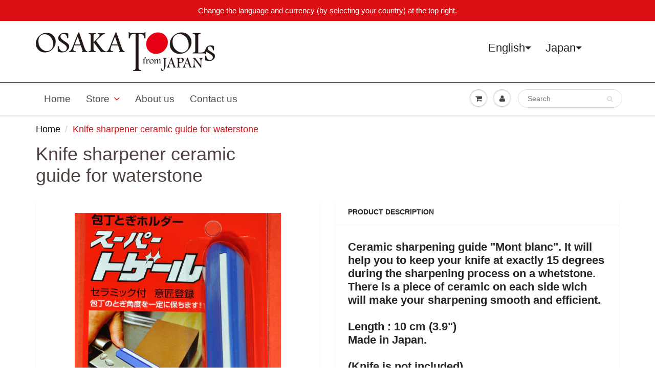

--- FILE ---
content_type: text/html; charset=utf-8
request_url: https://fr.osakatools.com/products/knife-sharpener-ceramic-guide-for-waterstone
body_size: 43697
content:

<!doctype html>
<html lang='en'    lang="en" class="noIE" dir="ltr">
  <head>
    
    
  <script>
      window.ls_i18n = {
        "products.product.add_to_cart": "Add to Cart",
        "products.product.sold_out": "Sold Out"
      };
    </script><!-- /snippets/ls-head.liquid -->
<!-- /snippets/ls-sdk.liquid -->
<script type="text/javascript">
  window.LangShopConfig = {
    "currentLanguage": "en",
    "currentCurrency": "",
    "currentCountry": "JP",
    "shopifyLocales":[{"code":"en","rootUrl":"\/"},{"code":"de","rootUrl":"\/de"},{"code":"es","rootUrl":"\/es"},{"code":"fr","rootUrl":"\/fr"},{"code":"pt-PT","rootUrl":"\/pt-pt"},{"code":"ru","rootUrl":"\/ru"}    ]
,
    "shopifyCountries":Liquid error (snippets/ls-sdk line 15): Could not find asset snippets/ls-shopify-countries.liquid,
    "shopifyCurrencies": ["AED","ALL","AMD","ARS","AUD","AZN","BAM","BDT","BRL","CAD","CHF","CLP","CNY","COP","CRC","CZK","DKK","DZD","EGP","EUR","FJD","GBP","GMD","GNF","HKD","HUF","IDR","ILS","INR","ISK","JPY","KES","KGS","KHR","KRW","KZT","LAK","LBP","LKR","MAD","MDL","MKD","MMK","MNT","MOP","MUR","MVR","MXN","MYR","NGN","NPR","NZD","PEN","PHP","PKR","PLN","PYG","QAR","RON","RSD","RUB","SAR","SEK","SGD","THB","TJS","TRY","TWD","TZS","UAH","USD","UYU","UZS","VND","VUV","XOF","XPF","ZAR"],
    "originalLanguage":{"code":"en","alias":null,"title":"English","icon":null,"published":true,"active":false},
    "targetLanguages":[{"code":"de","alias":null,"title":"German","icon":null,"published":true,"active":true},{"code":"es","alias":null,"title":"Spanish","icon":null,"published":true,"active":true},{"code":"fr","alias":null,"title":"French","icon":null,"published":true,"active":true},{"code":"pt-PT","alias":null,"title":"Portuguese","icon":null,"published":true,"active":true},{"code":"ru","alias":null,"title":"Russian","icon":null,"published":true,"active":true}],
    "languagesSwitchers":{"languageCurrency":{"status":"published","desktop":{"isActive":true,"generalCustomize":{"template":null,"displayed":"language-currency","language":"native-name","languageFlag":true,"currency":"name","currencyFlag":true,"switcher":"floating","position":"top-right","verticalSliderValue":64,"verticalSliderDimension":"px","horizontalSliderValue":99,"horizontalSliderDimension":"px"},"advancedCustomize":{"switcherStyle":{"flagRounding":0,"flagRoundingDimension":"px","flagPosition":"left","backgroundColor":"#FFFFFF","padding":{"left":16,"top":14,"right":44,"bottom":14},"paddingDimension":"px","fontSize":22,"fontSizeDimension":"px","fontFamily":"inherit","fontColor":"#202223","borderWidth":0,"borderWidthDimension":"px","borderRadius":0,"borderRadiusDimension":"px","borderColor":"#FFFFFF"},"dropDownStyle":{"backgroundColor":"#FFFFFF","padding":{"left":16,"top":12,"right":16,"bottom":12},"paddingDimension":"px","fontSize":20,"fontSizeDimension":"px","fontFamily":"inherit","fontColor":"#202223","borderWidth":0,"borderWidthDimension":"px","borderRadius":0,"borderRadiusDimension":"px","borderColor":"#FFFFFF"},"arrow":{"size":6,"sizeDimension":"px","color":"#1D1D1D"}}},"mobile":{"isActive":true,"sameAsDesktop":false,"generalCustomize":{"template":null,"displayed":"language-currency","language":"native-name","languageFlag":true,"currency":"name","currencyFlag":true,"switcher":"floating","position":"top-left","verticalSliderValue":97,"verticalSliderDimension":"px","horizontalSliderValue":48,"horizontalSliderDimension":"px"},"advancedCustomize":{"switcherStyle":{"flagRounding":0,"flagRoundingDimension":"px","flagPosition":"left","backgroundColor":"#FFFFFF","padding":{"left":16,"top":14,"right":16,"bottom":14},"paddingDimension":"px","fontSize":18,"fontSizeDimension":"px","fontFamily":"inherit","fontColor":"#202223","borderWidth":0,"borderWidthDimension":"px","borderRadius":0,"borderRadiusDimension":"px","borderColor":"#FFFFFF"},"dropDownStyle":{"backgroundColor":"#FFFFFF","padding":{"left":16,"top":12,"right":16,"bottom":12},"paddingDimension":"px","fontSize":18,"fontSizeDimension":"px","fontFamily":"inherit","fontColor":"#202223","borderWidth":0,"borderWidthDimension":"px","borderRadius":0,"borderRadiusDimension":"px","borderColor":"#FFFFFF"},"arrow":{"size":6,"sizeDimension":"px","color":"#1D1D1D"}}}},"autoDetection":{"status":"admin-only","alertType":"popup","popupContainer":{"position":"center","backgroundColor":"#FFFFFF","width":700,"widthDimension":"px","padding":{"left":20,"top":20,"right":20,"bottom":20},"paddingDimension":"px","borderWidth":0,"borderWidthDimension":"px","borderRadius":8,"borderRadiusDimension":"px","borderColor":"#FFFFFF","fontSize":18,"fontSizeDimension":"px","fontFamily":"inherit","fontColor":"#202223"},"bannerContainer":{"position":"top","backgroundColor":"#FFFFFF","width":8,"widthDimension":"px","padding":{"left":20,"top":20,"right":20,"bottom":20},"paddingDimension":"px","borderWidth":0,"borderWidthDimension":"px","borderRadius":8,"borderRadiusDimension":"px","borderColor":"#FFFFFF","fontSize":18,"fontSizeDimension":"px","fontFamily":"inherit","fontColor":"#202223"},"selectorContainer":{"backgroundColor":"#FFFFFF","padding":{"left":8,"top":8,"right":8,"bottom":8},"paddingDimension":"px","borderWidth":0,"borderWidthDimension":"px","borderRadius":8,"borderRadiusDimension":"px","borderColor":"#FFFFFF","fontSize":18,"fontSizeDimension":"px","fontFamily":"inherit","fontColor":"#202223"},"button":{"backgroundColor":"#FFFFFF","padding":{"left":8,"top":8,"right":8,"bottom":8},"paddingDimension":"px","borderWidth":0,"borderWidthDimension":"px","borderRadius":8,"borderRadiusDimension":"px","borderColor":"#FFFFFF","fontSize":18,"fontSizeDimension":"px","fontFamily":"inherit","fontColor":"#202223"},"closeIcon":{"size":16,"sizeDimension":"px","color":"#1D1D1D"}}},
    "defaultCurrency":{"code":"jpy","title":"Yen","icon":null,"rate":107.4595,"formatWithCurrency":"¥{{amount}} JPY","formatWithoutCurrency":"¥{{amount}}"},
    "targetCurrencies":[{"code":"eur","title":"Euro","icon":null,"rate":0.9795,"formatWithCurrency":"€{{amount}} EUR","formatWithoutCurrency":"€{{amount}}"},{"code":"usd","title":"US Dollar","icon":null,"rate":1,"formatWithCurrency":"${{amount}} USD","formatWithoutCurrency":"${{amount}}"},{"code":"aud","title":"Australian Dollar","icon":null,"rate":1.4373,"formatWithCurrency":"${{amount}} AUD","formatWithoutCurrency":"${{amount}}"},{"code":"brl","title":"Brazilian Real","icon":null,"rate":5.125,"formatWithCurrency":"${{amount}} BRL","formatWithoutCurrency":"${{amount}}"},{"code":"cad","title":"Canadian Dollar","icon":null,"rate":1.2885,"formatWithCurrency":"${{amount}} CAD","formatWithoutCurrency":"${{amount}}"},{"code":"chf","title":"Swiss Franc","icon":null,"rate":0.9541,"formatWithCurrency":" {{amount}} CHF","formatWithoutCurrency":" {{amount}}"},{"code":"gbp","title":"Pound Sterling","icon":null,"rate":0.8281,"formatWithCurrency":"£{{amount}} GBP","formatWithoutCurrency":"£{{amount}}"},{"code":"rub","title":"Russian Ruble","icon":null,"rate":60.475,"formatWithCurrency":" {{amount}} RUB","formatWithoutCurrency":" {{amount}}"}],
    "currenciesSwitchers":[{"id":57854566,"title":null,"type":"dropdown","status":"published","display":"all","position":"top-right","offset":"80px 303px","shortTitles":true,"isolateStyles":false,"icons":"rounded","sprite":"symbols","defaultStyles":true,"devices":{"mobile":{"visible":false,"minWidth":null,"maxWidth":{"value":480,"dimension":"px"}},"tablet":{"visible":false,"minWidth":{"value":481,"dimension":"px"},"maxWidth":{"value":1023,"dimension":"px"}},"desktop":{"visible":true,"minWidth":{"dimension":"px","value":1024},"maxWidth":null}},"styles":{"dropdown":{"activeContainer":{"padding":{"top":{"value":8,"dimension":"px"},"right":{"value":10,"dimension":"px"},"bottom":{"value":8,"dimension":"px"},"left":{"value":10,"dimension":"px"}},"background":"rgba(255, 255, 255, 0.95)","borderRadius":{"topLeft":{"value":0,"dimension":"px"},"topRight":{"value":0,"dimension":"px"},"bottomLeft":{"value":0,"dimension":"px"},"bottomRight":{"value":0,"dimension":"px"}},"borderTop":{"color":"rgba(224, 224, 224, 1)","style":"solid","width":{"dimension":"px","value":"2"}},"borderRight":{"color":"rgba(224, 224, 224, 1)","style":"solid","width":{"dimension":"px","value":"2"}},"borderBottom":{"color":"rgba(224, 224, 224, 1)","style":"solid","width":{"dimension":"px","value":"2"}},"borderLeft":{"color":"rgba(224, 224, 224, 1)","style":"solid","width":{"dimension":"px","value":"2"}}},"activeContainerHovered":null,"activeItem":{"fontSize":{"value":13,"dimension":"px"},"fontFamily":"Open Sans","color":"rgba(39, 46, 49, 1)"},"activeItemHovered":null,"activeItemIcon":{"offset":{"value":10,"dimension":"px"},"position":"left"},"dropdownContainer":{"animation":"sliding","background":"rgba(255,255,255,.95)","borderRadius":{"topLeft":{"value":0,"dimension":"px"},"topRight":{"value":0,"dimension":"px"},"bottomLeft":{"value":0,"dimension":"px"},"bottomRight":{"value":0,"dimension":"px"}},"borderTop":{"color":"rgba(224, 224, 224, 1)","style":"solid","width":{"value":1,"dimension":"px"}},"borderRight":{"color":"rgba(224, 224, 224, 1)","style":"solid","width":{"value":1,"dimension":"px"}},"borderBottom":{"color":"rgba(224, 224, 224, 1)","style":"solid","width":{"value":1,"dimension":"px"}},"borderLeft":{"color":"rgba(224, 224, 224, 1)","style":"solid","width":{"value":1,"dimension":"px"}},"padding":{"top":{"value":0,"dimension":"px"},"right":{"value":0,"dimension":"px"},"bottom":{"value":0,"dimension":"px"},"left":{"value":0,"dimension":"px"}}},"dropdownContainerHovered":null,"dropdownItem":{"padding":{"top":{"value":8,"dimension":"px"},"right":{"value":10,"dimension":"px"},"bottom":{"value":8,"dimension":"px"},"left":{"value":10,"dimension":"px"}},"fontSize":{"value":13,"dimension":"px"},"fontFamily":"Open Sans","color":"rgba(39, 46, 49, 1)"},"dropdownItemHovered":{"color":"rgba(27, 160, 227, 1)"},"dropdownItemIcon":{"position":"left","offset":{"value":10,"dimension":"px"}},"arrow":{"color":"rgba(39, 46, 49, 1)","position":"right","offset":{"value":20,"dimension":"px"},"size":{"value":6,"dimension":"px"}}},"inline":{"container":{"background":"rgba(255,255,255,.95)","borderRadius":{"topLeft":{"value":4,"dimension":"px"},"topRight":{"value":4,"dimension":"px"},"bottomLeft":{"value":4,"dimension":"px"},"bottomRight":{"value":4,"dimension":"px"}},"borderTop":{"color":"rgba(224, 224, 224, 1)","style":"solid","width":{"value":1,"dimension":"px"}},"borderRight":{"color":"rgba(224, 224, 224, 1)","style":"solid","width":{"value":1,"dimension":"px"}},"borderBottom":{"color":"rgba(224, 224, 224, 1)","style":"solid","width":{"value":1,"dimension":"px"}},"borderLeft":{"color":"rgba(224, 224, 224, 1)","style":"solid","width":{"value":1,"dimension":"px"}}},"containerHovered":null,"item":{"background":"transparent","padding":{"top":{"value":8,"dimension":"px"},"right":{"value":10,"dimension":"px"},"bottom":{"value":8,"dimension":"px"},"left":{"value":10,"dimension":"px"}},"fontSize":{"value":13,"dimension":"px"},"fontFamily":"Open Sans","color":"rgba(39, 46, 49, 1)"},"itemHovered":{"background":"rgba(245, 245, 245, 1)","color":"rgba(39, 46, 49, 1)"},"itemActive":{"background":"rgba(245, 245, 245, 1)","color":"rgba(27, 160, 227, 1)"},"itemIcon":{"position":"left","offset":{"value":10,"dimension":"px"}}},"ios":{"activeContainer":{"padding":{"top":{"value":0,"dimension":"px"},"right":{"value":0,"dimension":"px"},"bottom":{"value":0,"dimension":"px"},"left":{"value":0,"dimension":"px"}},"background":"rgba(255,255,255,.95)","borderRadius":{"topLeft":{"value":0,"dimension":"px"},"topRight":{"value":0,"dimension":"px"},"bottomLeft":{"value":0,"dimension":"px"},"bottomRight":{"value":0,"dimension":"px"}},"borderTop":{"color":"rgba(224, 224, 224, 1)","style":"solid","width":{"value":1,"dimension":"px"}},"borderRight":{"color":"rgba(224, 224, 224, 1)","style":"solid","width":{"value":1,"dimension":"px"}},"borderBottom":{"color":"rgba(224, 224, 224, 1)","style":"solid","width":{"value":1,"dimension":"px"}},"borderLeft":{"color":"rgba(224, 224, 224, 1)","style":"solid","width":{"value":1,"dimension":"px"}}},"activeContainerHovered":null,"activeItem":{"fontSize":{"value":13,"dimension":"px"},"fontFamily":"Open Sans","color":"rgba(39, 46, 49, 1)","padding":{"top":{"value":8,"dimension":"px"},"right":{"value":10,"dimension":"px"},"bottom":{"value":8,"dimension":"px"},"left":{"value":10,"dimension":"px"}}},"activeItemHovered":null,"activeItemIcon":{"position":"left","offset":{"value":10,"dimension":"px"}},"modalOverlay":{"background":"rgba(0, 0, 0, 0.7)"},"wheelButtonsContainer":{"background":"rgba(255, 255, 255, 1)","padding":{"top":{"value":8,"dimension":"px"},"right":{"value":10,"dimension":"px"},"bottom":{"value":8,"dimension":"px"},"left":{"value":10,"dimension":"px"}},"borderTop":{"color":"rgba(224, 224, 224, 1)","style":"solid","width":{"value":0,"dimension":"px"}},"borderRight":{"color":"rgba(224, 224, 224, 1)","style":"solid","width":{"value":0,"dimension":"px"}},"borderBottom":{"color":"rgba(224, 224, 224, 1)","style":"solid","width":{"value":1,"dimension":"px"}},"borderLeft":{"color":"rgba(224, 224, 224, 1)","style":"solid","width":{"value":0,"dimension":"px"}}},"wheelCloseButton":{"fontSize":{"value":14,"dimension":"px"},"fontFamily":"Open Sans","color":"rgba(39, 46, 49, 1)","fontWeight":"bold"},"wheelCloseButtonHover":null,"wheelSubmitButton":{"fontSize":{"value":14,"dimension":"px"},"fontFamily":"Open Sans","color":"rgba(39, 46, 49, 1)","fontWeight":"bold"},"wheelSubmitButtonHover":null,"wheelPanelContainer":{"background":"rgba(255, 255, 255, 1)"},"wheelLine":{"borderTop":{"color":"rgba(224, 224, 224, 1)","style":"solid","width":{"value":1,"dimension":"px"}},"borderRight":{"color":"rgba(224, 224, 224, 1)","style":"solid","width":{"value":0,"dimension":"px"}},"borderBottom":{"color":"rgba(224, 224, 224, 1)","style":"solid","width":{"value":1,"dimension":"px"}},"borderLeft":{"color":"rgba(224, 224, 224, 1)","style":"solid","width":{"value":0,"dimension":"px"}}},"wheelItem":{"background":"transparent","padding":{"top":{"value":8,"dimension":"px"},"right":{"value":10,"dimension":"px"},"bottom":{"value":8,"dimension":"px"},"left":{"value":10,"dimension":"px"}},"fontSize":{"value":13,"dimension":"px"},"fontFamily":"Open Sans","color":"rgba(39, 46, 49, 1)","justifyContent":"flex-start"},"wheelItemIcon":{"position":"left","offset":{"value":10,"dimension":"px"}}},"modal":{"activeContainer":{"padding":{"top":{"value":0,"dimension":"px"},"right":{"value":0,"dimension":"px"},"bottom":{"value":0,"dimension":"px"},"left":{"value":0,"dimension":"px"}},"background":"rgba(255,255,255,.95)","borderRadius":{"topLeft":{"value":0,"dimension":"px"},"topRight":{"value":0,"dimension":"px"},"bottomLeft":{"value":0,"dimension":"px"},"bottomRight":{"value":0,"dimension":"px"}},"borderTop":{"color":"rgba(224, 224, 224, 1)","style":"solid","width":{"value":1,"dimension":"px"}},"borderRight":{"color":"rgba(224, 224, 224, 1)","style":"solid","width":{"value":1,"dimension":"px"}},"borderBottom":{"color":"rgba(224, 224, 224, 1)","style":"solid","width":{"value":1,"dimension":"px"}},"borderLeft":{"color":"rgba(224, 224, 224, 1)","style":"solid","width":{"value":1,"dimension":"px"}}},"activeContainerHovered":null,"activeItem":{"fontSize":{"value":13,"dimension":"px"},"fontFamily":"Open Sans","color":"rgba(39, 46, 49, 1)","padding":{"top":{"value":8,"dimension":"px"},"right":{"value":10,"dimension":"px"},"bottom":{"value":8,"dimension":"px"},"left":{"value":10,"dimension":"px"}}},"activeItemHovered":null,"activeItemIcon":{"position":"left","offset":{"value":10,"dimension":"px"}},"modalOverlay":{"background":"rgba(0, 0, 0, 0.7)"},"modalContent":{"animation":"sliding-down","background":"rgba(255, 255, 255, 1)","maxHeight":{"value":80,"dimension":"vh"},"maxWidth":{"value":80,"dimension":"vw"},"width":{"value":320,"dimension":"px"}},"modalContentHover":null,"modalItem":{"reverseElements":true,"fontSize":{"value":11,"dimension":"px"},"fontFamily":"Open Sans","color":"rgba(102, 102, 102, 1)","textTransform":"uppercase","fontWeight":"bold","justifyContent":"space-between","letterSpacing":{"value":3,"dimension":"px"},"padding":{"top":{"value":20,"dimension":"px"},"right":{"value":26,"dimension":"px"},"bottom":{"value":20,"dimension":"px"},"left":{"value":26,"dimension":"px"}}},"modalItemIcon":{"offset":{"value":20,"dimension":"px"}},"modalItemRadio":{"size":{"value":20,"dimension":"px"},"offset":{"value":20,"dimension":"px"},"color":"rgba(193, 202, 202, 1)"},"modalItemHovered":{"background":"rgba(255, 103, 99, 0.5)","color":"rgba(254, 236, 233, 1)"},"modalItemHoveredRadio":{"size":{"value":20,"dimension":"px"},"offset":{"value":20,"dimension":"px"},"color":"rgba(254, 236, 233, 1)"},"modalActiveItem":{"fontSize":{"value":15,"dimension":"px"},"color":"rgba(254, 236, 233, 1)","background":"rgba(255, 103, 99, 1)"},"modalActiveItemRadio":{"size":{"value":24,"dimension":"px"},"offset":{"value":18,"dimension":"px"},"color":"rgba(255, 255, 255, 1)"},"modalActiveItemHovered":null,"modalActiveItemHoveredRadio":null},"select":{"container":{"background":"rgba(255,255,255, 1)","borderRadius":{"topLeft":{"value":4,"dimension":"px"},"topRight":{"value":4,"dimension":"px"},"bottomLeft":{"value":4,"dimension":"px"},"bottomRight":{"value":4,"dimension":"px"}},"borderTop":{"color":"rgba(204, 204, 204, 1)","style":"solid","width":{"value":1,"dimension":"px"}},"borderRight":{"color":"rgba(204, 204, 204, 1)","style":"solid","width":{"value":1,"dimension":"px"}},"borderBottom":{"color":"rgba(204, 204, 204, 1)","style":"solid","width":{"value":1,"dimension":"px"}},"borderLeft":{"color":"rgba(204, 204, 204, 1)","style":"solid","width":{"value":1,"dimension":"px"}}},"text":{"padding":{"top":{"value":5,"dimension":"px"},"right":{"value":8,"dimension":"px"},"bottom":{"value":5,"dimension":"px"},"left":{"value":8,"dimension":"px"}},"fontSize":{"value":13,"dimension":"px"},"fontFamily":"Open Sans","color":"rgba(39, 46, 49, 1)"}}}},{"id":2495246331,"title":"Switcher phone","type":"dropdown","status":"published","display":"all","position":"top-right","offset":"3px 48px","shortTitles":true,"isolateStyles":false,"icons":"rounded","sprite":"symbols","defaultStyles":true,"devices":{"mobile":{"visible":true,"minWidth":null,"maxWidth":{"value":480,"dimension":"px"}},"tablet":{"visible":false,"minWidth":{"value":481,"dimension":"px"},"maxWidth":{"value":1023,"dimension":"px"}},"desktop":{"visible":false,"minWidth":{"value":1024,"dimension":"px"},"maxWidth":null}},"styles":{"dropdown":{"activeContainer":{"padding":{"top":{"value":8,"dimension":"px"},"right":{"value":10,"dimension":"px"},"bottom":{"value":8,"dimension":"px"},"left":{"value":10,"dimension":"px"}},"background":"rgba(255,255,255,.95)","borderRadius":{"topLeft":{"value":0,"dimension":"px"},"topRight":{"value":0,"dimension":"px"},"bottomLeft":{"value":0,"dimension":"px"},"bottomRight":{"value":0,"dimension":"px"}},"borderTop":{"color":"rgba(224, 224, 224, 1)","style":"solid","width":{"value":1,"dimension":"px"}},"borderRight":{"color":"rgba(224, 224, 224, 1)","style":"solid","width":{"value":1,"dimension":"px"}},"borderBottom":{"color":"rgba(224, 224, 224, 1)","style":"solid","width":{"value":1,"dimension":"px"}},"borderLeft":{"color":"rgba(224, 224, 224, 1)","style":"solid","width":{"value":1,"dimension":"px"}}},"activeContainerHovered":null,"activeItem":{"fontSize":{"value":13,"dimension":"px"},"fontFamily":"Open Sans","color":"rgba(39, 46, 49, 1)"},"activeItemHovered":null,"activeItemIcon":{"offset":{"value":10,"dimension":"px"},"position":"left"},"dropdownContainer":{"animation":"sliding","background":"rgba(255,255,255,.95)","borderRadius":{"topLeft":{"value":0,"dimension":"px"},"topRight":{"value":0,"dimension":"px"},"bottomLeft":{"value":0,"dimension":"px"},"bottomRight":{"value":0,"dimension":"px"}},"borderTop":{"color":"rgba(224, 224, 224, 1)","style":"solid","width":{"value":1,"dimension":"px"}},"borderRight":{"color":"rgba(224, 224, 224, 1)","style":"solid","width":{"value":1,"dimension":"px"}},"borderBottom":{"color":"rgba(224, 224, 224, 1)","style":"solid","width":{"value":1,"dimension":"px"}},"borderLeft":{"color":"rgba(224, 224, 224, 1)","style":"solid","width":{"value":1,"dimension":"px"}},"padding":{"top":{"value":0,"dimension":"px"},"right":{"value":0,"dimension":"px"},"bottom":{"value":0,"dimension":"px"},"left":{"value":0,"dimension":"px"}}},"dropdownContainerHovered":null,"dropdownItem":{"padding":{"top":{"value":8,"dimension":"px"},"right":{"value":10,"dimension":"px"},"bottom":{"value":8,"dimension":"px"},"left":{"value":10,"dimension":"px"}},"fontSize":{"value":13,"dimension":"px"},"fontFamily":"Open Sans","color":"rgba(39, 46, 49, 1)"},"dropdownItemHovered":{"color":"rgba(27, 160, 227, 1)"},"dropdownItemIcon":{"position":"left","offset":{"value":10,"dimension":"px"}},"arrow":{"color":"rgba(39, 46, 49, 1)","position":"right","offset":{"value":20,"dimension":"px"},"size":{"value":6,"dimension":"px"}}},"inline":{"container":{"background":"rgba(255,255,255,.95)","borderRadius":{"topLeft":{"value":4,"dimension":"px"},"topRight":{"value":4,"dimension":"px"},"bottomLeft":{"value":4,"dimension":"px"},"bottomRight":{"value":4,"dimension":"px"}},"borderTop":{"color":"rgba(224, 224, 224, 1)","style":"solid","width":{"value":1,"dimension":"px"}},"borderRight":{"color":"rgba(224, 224, 224, 1)","style":"solid","width":{"value":1,"dimension":"px"}},"borderBottom":{"color":"rgba(224, 224, 224, 1)","style":"solid","width":{"value":1,"dimension":"px"}},"borderLeft":{"color":"rgba(224, 224, 224, 1)","style":"solid","width":{"value":1,"dimension":"px"}}},"containerHovered":null,"item":{"background":"transparent","padding":{"top":{"value":8,"dimension":"px"},"right":{"value":10,"dimension":"px"},"bottom":{"value":8,"dimension":"px"},"left":{"value":10,"dimension":"px"}},"fontSize":{"value":13,"dimension":"px"},"fontFamily":"Open Sans","color":"rgba(39, 46, 49, 1)"},"itemHovered":{"background":"rgba(245, 245, 245, 1)","color":"rgba(39, 46, 49, 1)"},"itemActive":{"background":"rgba(245, 245, 245, 1)","color":"rgba(27, 160, 227, 1)"},"itemIcon":{"position":"left","offset":{"value":10,"dimension":"px"}}},"ios":{"activeContainer":{"padding":{"top":{"value":0,"dimension":"px"},"right":{"value":0,"dimension":"px"},"bottom":{"value":0,"dimension":"px"},"left":{"value":0,"dimension":"px"}},"background":"rgba(255,255,255,.95)","borderRadius":{"topLeft":{"value":0,"dimension":"px"},"topRight":{"value":0,"dimension":"px"},"bottomLeft":{"value":0,"dimension":"px"},"bottomRight":{"value":0,"dimension":"px"}},"borderTop":{"color":"rgba(224, 224, 224, 1)","style":"solid","width":{"value":1,"dimension":"px"}},"borderRight":{"color":"rgba(224, 224, 224, 1)","style":"solid","width":{"value":1,"dimension":"px"}},"borderBottom":{"color":"rgba(224, 224, 224, 1)","style":"solid","width":{"value":1,"dimension":"px"}},"borderLeft":{"color":"rgba(224, 224, 224, 1)","style":"solid","width":{"value":1,"dimension":"px"}}},"activeContainerHovered":null,"activeItem":{"fontSize":{"value":13,"dimension":"px"},"fontFamily":"Open Sans","color":"rgba(39, 46, 49, 1)","padding":{"top":{"value":8,"dimension":"px"},"right":{"value":10,"dimension":"px"},"bottom":{"value":8,"dimension":"px"},"left":{"value":10,"dimension":"px"}}},"activeItemHovered":null,"activeItemIcon":{"position":"left","offset":{"value":10,"dimension":"px"}},"modalOverlay":{"background":"rgba(0, 0, 0, 0.7)"},"wheelButtonsContainer":{"background":"rgba(255, 255, 255, 1)","padding":{"top":{"value":8,"dimension":"px"},"right":{"value":10,"dimension":"px"},"bottom":{"value":8,"dimension":"px"},"left":{"value":10,"dimension":"px"}},"borderTop":{"color":"rgba(224, 224, 224, 1)","style":"solid","width":{"value":0,"dimension":"px"}},"borderRight":{"color":"rgba(224, 224, 224, 1)","style":"solid","width":{"value":0,"dimension":"px"}},"borderBottom":{"color":"rgba(224, 224, 224, 1)","style":"solid","width":{"value":1,"dimension":"px"}},"borderLeft":{"color":"rgba(224, 224, 224, 1)","style":"solid","width":{"value":0,"dimension":"px"}}},"wheelCloseButton":{"fontSize":{"value":14,"dimension":"px"},"fontFamily":"Open Sans","color":"rgba(39, 46, 49, 1)","fontWeight":"bold"},"wheelCloseButtonHover":null,"wheelSubmitButton":{"fontSize":{"value":14,"dimension":"px"},"fontFamily":"Open Sans","color":"rgba(39, 46, 49, 1)","fontWeight":"bold"},"wheelSubmitButtonHover":null,"wheelPanelContainer":{"background":"rgba(255, 255, 255, 1)"},"wheelLine":{"borderTop":{"color":"rgba(224, 224, 224, 1)","style":"solid","width":{"value":1,"dimension":"px"}},"borderRight":{"color":"rgba(224, 224, 224, 1)","style":"solid","width":{"value":0,"dimension":"px"}},"borderBottom":{"color":"rgba(224, 224, 224, 1)","style":"solid","width":{"value":1,"dimension":"px"}},"borderLeft":{"color":"rgba(224, 224, 224, 1)","style":"solid","width":{"value":0,"dimension":"px"}}},"wheelItem":{"background":"transparent","padding":{"top":{"value":8,"dimension":"px"},"right":{"value":10,"dimension":"px"},"bottom":{"value":8,"dimension":"px"},"left":{"value":10,"dimension":"px"}},"fontSize":{"value":13,"dimension":"px"},"fontFamily":"Open Sans","color":"rgba(39, 46, 49, 1)","justifyContent":"flex-start"},"wheelItemIcon":{"position":"left","offset":{"value":10,"dimension":"px"}}},"modal":{"activeContainer":{"padding":{"top":{"value":0,"dimension":"px"},"right":{"value":0,"dimension":"px"},"bottom":{"value":0,"dimension":"px"},"left":{"value":0,"dimension":"px"}},"background":"rgba(255,255,255,.95)","borderRadius":{"topLeft":{"value":0,"dimension":"px"},"topRight":{"value":0,"dimension":"px"},"bottomLeft":{"value":0,"dimension":"px"},"bottomRight":{"value":0,"dimension":"px"}},"borderTop":{"color":"rgba(224, 224, 224, 1)","style":"solid","width":{"value":1,"dimension":"px"}},"borderRight":{"color":"rgba(224, 224, 224, 1)","style":"solid","width":{"value":1,"dimension":"px"}},"borderBottom":{"color":"rgba(224, 224, 224, 1)","style":"solid","width":{"value":1,"dimension":"px"}},"borderLeft":{"color":"rgba(224, 224, 224, 1)","style":"solid","width":{"value":1,"dimension":"px"}}},"activeContainerHovered":null,"activeItem":{"fontSize":{"value":13,"dimension":"px"},"fontFamily":"Open Sans","color":"rgba(39, 46, 49, 1)","padding":{"top":{"value":8,"dimension":"px"},"right":{"value":10,"dimension":"px"},"bottom":{"value":8,"dimension":"px"},"left":{"value":10,"dimension":"px"}}},"activeItemHovered":null,"activeItemIcon":{"position":"left","offset":{"value":10,"dimension":"px"}},"modalOverlay":{"background":"rgba(0, 0, 0, 0.7)"},"modalContent":{"animation":"sliding-down","background":"rgba(255, 255, 255, 1)","maxHeight":{"value":80,"dimension":"vh"},"maxWidth":{"value":80,"dimension":"vw"},"width":{"value":320,"dimension":"px"}},"modalContentHover":null,"modalItem":{"reverseElements":true,"fontSize":{"value":11,"dimension":"px"},"fontFamily":"Open Sans","color":"rgba(102, 102, 102, 1)","textTransform":"uppercase","fontWeight":"bold","justifyContent":"space-between","letterSpacing":{"value":3,"dimension":"px"},"padding":{"top":{"value":20,"dimension":"px"},"right":{"value":26,"dimension":"px"},"bottom":{"value":20,"dimension":"px"},"left":{"value":26,"dimension":"px"}}},"modalItemIcon":{"offset":{"value":20,"dimension":"px"}},"modalItemRadio":{"size":{"value":20,"dimension":"px"},"offset":{"value":20,"dimension":"px"},"color":"rgba(193, 202, 202, 1)"},"modalItemHovered":{"background":"rgba(255, 103, 99, 0.5)","color":"rgba(254, 236, 233, 1)"},"modalItemHoveredRadio":{"size":{"value":20,"dimension":"px"},"offset":{"value":20,"dimension":"px"},"color":"rgba(254, 236, 233, 1)"},"modalActiveItem":{"fontSize":{"value":15,"dimension":"px"},"color":"rgba(254, 236, 233, 1)","background":"rgba(255, 103, 99, 1)"},"modalActiveItemRadio":{"size":{"value":24,"dimension":"px"},"offset":{"value":18,"dimension":"px"},"color":"rgba(255, 255, 255, 1)"},"modalActiveItemHovered":null,"modalActiveItemHoveredRadio":null},"select":{"container":{"background":"rgba(255,255,255, 1)","borderRadius":{"topLeft":{"value":4,"dimension":"px"},"topRight":{"value":4,"dimension":"px"},"bottomLeft":{"value":4,"dimension":"px"},"bottomRight":{"value":4,"dimension":"px"}},"borderTop":{"color":"rgba(204, 204, 204, 1)","style":"solid","width":{"value":1,"dimension":"px"}},"borderRight":{"color":"rgba(204, 204, 204, 1)","style":"solid","width":{"value":1,"dimension":"px"}},"borderBottom":{"color":"rgba(204, 204, 204, 1)","style":"solid","width":{"value":1,"dimension":"px"}},"borderLeft":{"color":"rgba(204, 204, 204, 1)","style":"solid","width":{"value":1,"dimension":"px"}}},"text":{"padding":{"top":{"value":5,"dimension":"px"},"right":{"value":8,"dimension":"px"},"bottom":{"value":5,"dimension":"px"},"left":{"value":8,"dimension":"px"}},"fontSize":{"value":13,"dimension":"px"},"fontFamily":"Open Sans","color":"rgba(39, 46, 49, 1)","lineHeight":{"value":13,"dimension":"px"}}}}},{"id":8760897803,"title":"Switcher tablette","type":"dropdown","status":"published","display":"all","position":"top-right","offset":"89px 20px","shortTitles":true,"isolateStyles":false,"icons":"rounded","sprite":"symbols","defaultStyles":true,"devices":{"mobile":{"visible":false,"minWidth":null,"maxWidth":{"value":480,"dimension":"px"}},"tablet":{"visible":true,"minWidth":{"value":481,"dimension":"px"},"maxWidth":{"value":1023,"dimension":"px"}},"desktop":{"visible":false,"minWidth":{"value":1024,"dimension":"px"},"maxWidth":null}},"styles":{"dropdown":{"activeContainer":{"padding":{"top":{"value":8,"dimension":"px"},"right":{"value":10,"dimension":"px"},"bottom":{"value":8,"dimension":"px"},"left":{"value":10,"dimension":"px"}},"background":"rgba(255,255,255,.95)","borderRadius":{"topLeft":{"value":0,"dimension":"px"},"topRight":{"value":0,"dimension":"px"},"bottomLeft":{"value":0,"dimension":"px"},"bottomRight":{"value":0,"dimension":"px"}},"borderTop":{"color":"rgba(224, 224, 224, 1)","style":"solid","width":{"value":1,"dimension":"px"}},"borderRight":{"color":"rgba(224, 224, 224, 1)","style":"solid","width":{"value":1,"dimension":"px"}},"borderBottom":{"color":"rgba(224, 224, 224, 1)","style":"solid","width":{"value":1,"dimension":"px"}},"borderLeft":{"color":"rgba(224, 224, 224, 1)","style":"solid","width":{"value":1,"dimension":"px"}}},"activeContainerHovered":null,"activeItem":{"fontSize":{"value":13,"dimension":"px"},"fontFamily":"Open Sans","color":"rgba(39, 46, 49, 1)"},"activeItemHovered":null,"activeItemIcon":{"offset":{"value":10,"dimension":"px"},"position":"left"},"dropdownContainer":{"animation":"sliding","background":"rgba(255,255,255,.95)","borderRadius":{"topLeft":{"value":0,"dimension":"px"},"topRight":{"value":0,"dimension":"px"},"bottomLeft":{"value":0,"dimension":"px"},"bottomRight":{"value":0,"dimension":"px"}},"borderTop":{"color":"rgba(224, 224, 224, 1)","style":"solid","width":{"value":1,"dimension":"px"}},"borderRight":{"color":"rgba(224, 224, 224, 1)","style":"solid","width":{"value":1,"dimension":"px"}},"borderBottom":{"color":"rgba(224, 224, 224, 1)","style":"solid","width":{"value":1,"dimension":"px"}},"borderLeft":{"color":"rgba(224, 224, 224, 1)","style":"solid","width":{"value":1,"dimension":"px"}},"padding":{"top":{"value":0,"dimension":"px"},"right":{"value":0,"dimension":"px"},"bottom":{"value":0,"dimension":"px"},"left":{"value":0,"dimension":"px"}}},"dropdownContainerHovered":null,"dropdownItem":{"padding":{"top":{"value":8,"dimension":"px"},"right":{"value":10,"dimension":"px"},"bottom":{"value":8,"dimension":"px"},"left":{"value":10,"dimension":"px"}},"fontSize":{"value":13,"dimension":"px"},"fontFamily":"Open Sans","color":"rgba(39, 46, 49, 1)"},"dropdownItemHovered":{"color":"rgba(27, 160, 227, 1)"},"dropdownItemIcon":{"position":"left","offset":{"value":10,"dimension":"px"}},"arrow":{"color":"rgba(39, 46, 49, 1)","position":"right","offset":{"value":20,"dimension":"px"},"size":{"value":6,"dimension":"px"}}},"inline":{"container":{"background":"rgba(255,255,255,.95)","borderRadius":{"topLeft":{"value":4,"dimension":"px"},"topRight":{"value":4,"dimension":"px"},"bottomLeft":{"value":4,"dimension":"px"},"bottomRight":{"value":4,"dimension":"px"}},"borderTop":{"color":"rgba(224, 224, 224, 1)","style":"solid","width":{"value":1,"dimension":"px"}},"borderRight":{"color":"rgba(224, 224, 224, 1)","style":"solid","width":{"value":1,"dimension":"px"}},"borderBottom":{"color":"rgba(224, 224, 224, 1)","style":"solid","width":{"value":1,"dimension":"px"}},"borderLeft":{"color":"rgba(224, 224, 224, 1)","style":"solid","width":{"value":1,"dimension":"px"}}},"containerHovered":null,"item":{"background":"transparent","padding":{"top":{"value":8,"dimension":"px"},"right":{"value":10,"dimension":"px"},"bottom":{"value":8,"dimension":"px"},"left":{"value":10,"dimension":"px"}},"fontSize":{"value":13,"dimension":"px"},"fontFamily":"Open Sans","color":"rgba(39, 46, 49, 1)"},"itemHovered":{"background":"rgba(245, 245, 245, 1)","color":"rgba(39, 46, 49, 1)"},"itemActive":{"background":"rgba(245, 245, 245, 1)","color":"rgba(27, 160, 227, 1)"},"itemIcon":{"position":"left","offset":{"value":10,"dimension":"px"}}},"ios":{"activeContainer":{"padding":{"top":{"value":0,"dimension":"px"},"right":{"value":0,"dimension":"px"},"bottom":{"value":0,"dimension":"px"},"left":{"value":0,"dimension":"px"}},"background":"rgba(255,255,255,.95)","borderRadius":{"topLeft":{"value":0,"dimension":"px"},"topRight":{"value":0,"dimension":"px"},"bottomLeft":{"value":0,"dimension":"px"},"bottomRight":{"value":0,"dimension":"px"}},"borderTop":{"color":"rgba(224, 224, 224, 1)","style":"solid","width":{"value":1,"dimension":"px"}},"borderRight":{"color":"rgba(224, 224, 224, 1)","style":"solid","width":{"value":1,"dimension":"px"}},"borderBottom":{"color":"rgba(224, 224, 224, 1)","style":"solid","width":{"value":1,"dimension":"px"}},"borderLeft":{"color":"rgba(224, 224, 224, 1)","style":"solid","width":{"value":1,"dimension":"px"}}},"activeContainerHovered":null,"activeItem":{"fontSize":{"value":13,"dimension":"px"},"fontFamily":"Open Sans","color":"rgba(39, 46, 49, 1)","padding":{"top":{"value":8,"dimension":"px"},"right":{"value":10,"dimension":"px"},"bottom":{"value":8,"dimension":"px"},"left":{"value":10,"dimension":"px"}}},"activeItemHovered":null,"activeItemIcon":{"position":"left","offset":{"value":10,"dimension":"px"}},"modalOverlay":{"background":"rgba(0, 0, 0, 0.7)"},"wheelButtonsContainer":{"background":"rgba(255, 255, 255, 1)","padding":{"top":{"value":8,"dimension":"px"},"right":{"value":10,"dimension":"px"},"bottom":{"value":8,"dimension":"px"},"left":{"value":10,"dimension":"px"}},"borderTop":{"color":"rgba(224, 224, 224, 1)","style":"solid","width":{"value":0,"dimension":"px"}},"borderRight":{"color":"rgba(224, 224, 224, 1)","style":"solid","width":{"value":0,"dimension":"px"}},"borderBottom":{"color":"rgba(224, 224, 224, 1)","style":"solid","width":{"value":1,"dimension":"px"}},"borderLeft":{"color":"rgba(224, 224, 224, 1)","style":"solid","width":{"value":0,"dimension":"px"}}},"wheelCloseButton":{"fontSize":{"value":14,"dimension":"px"},"fontFamily":"Open Sans","color":"rgba(39, 46, 49, 1)","fontWeight":"bold"},"wheelCloseButtonHover":null,"wheelSubmitButton":{"fontSize":{"value":14,"dimension":"px"},"fontFamily":"Open Sans","color":"rgba(39, 46, 49, 1)","fontWeight":"bold"},"wheelSubmitButtonHover":null,"wheelPanelContainer":{"background":"rgba(255, 255, 255, 1)"},"wheelLine":{"borderTop":{"color":"rgba(224, 224, 224, 1)","style":"solid","width":{"value":1,"dimension":"px"}},"borderRight":{"color":"rgba(224, 224, 224, 1)","style":"solid","width":{"value":0,"dimension":"px"}},"borderBottom":{"color":"rgba(224, 224, 224, 1)","style":"solid","width":{"value":1,"dimension":"px"}},"borderLeft":{"color":"rgba(224, 224, 224, 1)","style":"solid","width":{"value":0,"dimension":"px"}}},"wheelItem":{"background":"transparent","padding":{"top":{"value":8,"dimension":"px"},"right":{"value":10,"dimension":"px"},"bottom":{"value":8,"dimension":"px"},"left":{"value":10,"dimension":"px"}},"fontSize":{"value":13,"dimension":"px"},"fontFamily":"Open Sans","color":"rgba(39, 46, 49, 1)","justifyContent":"flex-start"},"wheelItemIcon":{"position":"left","offset":{"value":10,"dimension":"px"}}},"modal":{"activeContainer":{"padding":{"top":{"value":0,"dimension":"px"},"right":{"value":0,"dimension":"px"},"bottom":{"value":0,"dimension":"px"},"left":{"value":0,"dimension":"px"}},"background":"rgba(255,255,255,.95)","borderRadius":{"topLeft":{"value":0,"dimension":"px"},"topRight":{"value":0,"dimension":"px"},"bottomLeft":{"value":0,"dimension":"px"},"bottomRight":{"value":0,"dimension":"px"}},"borderTop":{"color":"rgba(224, 224, 224, 1)","style":"solid","width":{"value":1,"dimension":"px"}},"borderRight":{"color":"rgba(224, 224, 224, 1)","style":"solid","width":{"value":1,"dimension":"px"}},"borderBottom":{"color":"rgba(224, 224, 224, 1)","style":"solid","width":{"value":1,"dimension":"px"}},"borderLeft":{"color":"rgba(224, 224, 224, 1)","style":"solid","width":{"value":1,"dimension":"px"}}},"activeContainerHovered":null,"activeItem":{"fontSize":{"value":13,"dimension":"px"},"fontFamily":"Open Sans","color":"rgba(39, 46, 49, 1)","padding":{"top":{"value":8,"dimension":"px"},"right":{"value":10,"dimension":"px"},"bottom":{"value":8,"dimension":"px"},"left":{"value":10,"dimension":"px"}}},"activeItemHovered":null,"activeItemIcon":{"position":"left","offset":{"value":10,"dimension":"px"}},"modalOverlay":{"background":"rgba(0, 0, 0, 0.7)"},"modalContent":{"animation":"sliding-down","background":"rgba(255, 255, 255, 1)","maxHeight":{"value":80,"dimension":"vh"},"maxWidth":{"value":80,"dimension":"vw"},"width":{"value":320,"dimension":"px"}},"modalContentHover":null,"modalItem":{"reverseElements":true,"fontSize":{"value":11,"dimension":"px"},"fontFamily":"Open Sans","color":"rgba(102, 102, 102, 1)","textTransform":"uppercase","fontWeight":"bold","justifyContent":"space-between","letterSpacing":{"value":3,"dimension":"px"},"padding":{"top":{"value":20,"dimension":"px"},"right":{"value":26,"dimension":"px"},"bottom":{"value":20,"dimension":"px"},"left":{"value":26,"dimension":"px"}}},"modalItemIcon":{"offset":{"value":20,"dimension":"px"}},"modalItemRadio":{"size":{"value":20,"dimension":"px"},"offset":{"value":20,"dimension":"px"},"color":"rgba(193, 202, 202, 1)"},"modalItemHovered":{"background":"rgba(255, 103, 99, 0.5)","color":"rgba(254, 236, 233, 1)"},"modalItemHoveredRadio":{"size":{"value":20,"dimension":"px"},"offset":{"value":20,"dimension":"px"},"color":"rgba(254, 236, 233, 1)"},"modalActiveItem":{"fontSize":{"value":15,"dimension":"px"},"color":"rgba(254, 236, 233, 1)","background":"rgba(255, 103, 99, 1)"},"modalActiveItemRadio":{"size":{"value":24,"dimension":"px"},"offset":{"value":18,"dimension":"px"},"color":"rgba(255, 255, 255, 1)"},"modalActiveItemHovered":null,"modalActiveItemHoveredRadio":null},"select":{"container":{"background":"rgba(255,255,255, 1)","borderRadius":{"topLeft":{"value":4,"dimension":"px"},"topRight":{"value":4,"dimension":"px"},"bottomLeft":{"value":4,"dimension":"px"},"bottomRight":{"value":4,"dimension":"px"}},"borderTop":{"color":"rgba(204, 204, 204, 1)","style":"solid","width":{"value":1,"dimension":"px"}},"borderRight":{"color":"rgba(204, 204, 204, 1)","style":"solid","width":{"value":1,"dimension":"px"}},"borderBottom":{"color":"rgba(204, 204, 204, 1)","style":"solid","width":{"value":1,"dimension":"px"}},"borderLeft":{"color":"rgba(204, 204, 204, 1)","style":"solid","width":{"value":1,"dimension":"px"}}},"text":{"padding":{"top":{"value":5,"dimension":"px"},"right":{"value":8,"dimension":"px"},"bottom":{"value":5,"dimension":"px"},"left":{"value":8,"dimension":"px"}},"fontSize":{"value":13,"dimension":"px"},"fontFamily":"Open Sans","color":"rgba(39, 46, 49, 1)","lineHeight":{"value":13,"dimension":"px"}}}}}],
    "languageDetection":"store",
    "languagesCountries":[{"code":"en","countries":["as","ai","ag","aw","au","bs","bh","bd","bb","bz","bm","bw","br","io","bn","kh","ca","ky","cx","cc","ck","cy","dm","eg","et","fk","fj","gm","gh","gi","gr","gl","gd","gu","gg","gy","hk","in","id","ie","im","il","jm","je","jo","ke","ki","kr","kw","la","lb","ls","lr","ly","my","mv","mt","mh","mu","fm","ms","na","nr","np","an","nz","ng","nu","nf","mp","om","pk","pw","pg","ph","pn","qa","rw","sh","kn","lc","vc","ws","sc","sl","sg","sb","so","za","gs","lk","sd","sr","sz","sy","tz","th","tl","tk","to","tt","tc","tv","ug","ae","gb","us","um","vn","vg","vi","zm","zw","bq","ss","sx","cw"]},{"code":"fr","countries":["bj","bf","bi","cm","cf","td","km","cg","cd","ci","dj","fr","gf","pf","tf","ga","gp","gn","ht","va","mg","ml","mq","mr","yt","mc","ma","nc","ne","re","bl","mf","pm","sn","tg","tn","vu","wf"]},{"code":"de","countries":["at","be","dk","de","is","it","li","lu","ch"]},{"code":"ru","countries":["az","by","ee","ge","kz","kg","lv","lt","md","mn","ru","tj","tm","ua","uz"]},{"code":"es","countries":["ar","bo","cl","co","cr","cu","do","ec","sv","gq","gt","hn","mx","ni","pa","py","pe","pr","es","uy","ve"]},{"code":"pt-PT","countries":[]}],
    "languagesBrowsers":[{"code":"en","browsers":["en"]},{"code":"fr","browsers":["fr"]},{"code":"de","browsers":["de"]},{"code":"ru","browsers":["ru"]},{"code":"es","browsers":["es"]},{"code":"pt-PT","browsers":["pt-PT"]}],
    "currencyDetection":"location",
    "currenciesLanguages":[{"code":"jpy","languages":["ja"]},{"code":"eur","languages":["sq","eu","bs","br","ca","co","hr","et","fi","fy","gl","el","hu","ga","la","mt","oc","sr","sh","sk","sl","sv","tr","fr","de"]},{"code":"aud","languages":["zh","ms","en-AU"]},{"code":"cad","languages":[]},{"code":"chf","languages":["it","rm"]},{"code":"rub","languages":["ru","tt"]},{"code":"brl","languages":["es"]},{"code":"usd","languages":["nl","en","fil","haw","id","to"]},{"code":"gbp","languages":["pt","gd","cy"]}],
    "currenciesCountries":[{"code":"jpy","countries":["jp"]},{"code":"eur","countries":["ad","at","ax","be","bl","cy","de","ee","es","fi","gf","gp","gr","ie","it","xk","lu","mc","me","mf","mq","mt","nl","pm","pt","re","si","sk","sm","tf","va","yt","fr"]},{"code":"aud","countries":["au","cc","cx","hm","ki","nf","nr","tv"]},{"code":"cad","countries":["ca"]},{"code":"chf","countries":["ch","li"]},{"code":"rub","countries":["ru"]},{"code":"brl","countries":["br"]},{"code":"usd","countries":["as","bq","ec","fm","gu","io","mh","mp","pr","pw","sv","tc","tl","um","us","vg","vi"]},{"code":"gbp","countries":["gb","gg","gs","im","je"]}],
    "recommendationAlert":{"type":"banner","status":"disabled","isolateStyles":false,"styles":{"banner":{"bannerContainer":{"position":"top","spacing":10,"borderTop":{"color":"rgba(0,0,0,0.2)","style":"solid","width":{"value":0,"dimension":"px"}},"borderRight":{"color":"rgba(0,0,0,0.2)","style":"solid","width":{"value":0,"dimension":"px"}},"borderBottom":{"color":"rgba(0,0,0,0.2)","style":"solid","width":{"value":1,"dimension":"px"}},"borderLeft":{"color":"rgba(0,0,0,0.2)","style":"solid","width":{"value":0,"dimension":"px"}},"padding":{"top":{"value":23,"dimension":"px"},"right":{"value":55,"dimension":"px"},"bottom":{"value":23,"dimension":"px"},"left":{"value":55,"dimension":"px"}},"background":"rgba(255, 255, 255, 1)"},"bannerMessage":{"fontSize":{"value":16,"dimension":"px"}},"selectorContainer":{"background":"rgba(244,244,244, 1)","borderRadius":{"topLeft":{"value":2,"dimension":"px"},"topRight":{"value":2,"dimension":"px"},"bottomLeft":{"value":2,"dimension":"px"},"bottomRight":{"value":2,"dimension":"px"}},"borderTop":{"color":"rgba(204, 204, 204, 1)","style":"solid","width":{"value":0,"dimension":"px"}},"borderRight":{"color":"rgba(204, 204, 204, 1)","style":"solid","width":{"value":0,"dimension":"px"}},"borderBottom":{"color":"rgba(204, 204, 204, 1)","style":"solid","width":{"value":0,"dimension":"px"}},"borderLeft":{"color":"rgba(204, 204, 204, 1)","style":"solid","width":{"value":0,"dimension":"px"}}},"selectorContainerHovered":null,"selectorText":{"padding":{"top":{"value":8,"dimension":"px"},"right":{"value":8,"dimension":"px"},"bottom":{"value":8,"dimension":"px"},"left":{"value":8,"dimension":"px"}},"fontSize":{"value":16,"dimension":"px"},"fontFamily":"Open Sans","color":"rgba(39, 46, 49, 1)"},"selectorTextHovered":null,"changeButton":{"borderTop":{"color":"transparent","style":"solid","width":{"value":0,"dimension":"px"}},"borderRight":{"color":"transparent","style":"solid","width":{"value":0,"dimension":"px"}},"borderBottom":{"color":"transparent","style":"solid","width":{"value":0,"dimension":"px"}},"borderLeft":{"color":"transparent","style":"solid","width":{"value":0,"dimension":"px"}},"fontSize":{"value":16,"dimension":"px"},"borderRadius":{"topLeft":{"value":2,"dimension":"px"},"topRight":{"value":2,"dimension":"px"},"bottomLeft":{"value":2,"dimension":"px"},"bottomRight":{"value":2,"dimension":"px"}},"padding":{"top":{"value":8,"dimension":"px"},"right":{"value":8,"dimension":"px"},"bottom":{"value":8,"dimension":"px"},"left":{"value":8,"dimension":"px"}},"background":"rgba(0, 0, 0, 1)","color":"rgba(255, 255, 255, 1)"},"changeButtonHovered":null,"closeButton":{"fontSize":{"value":16,"dimension":"px"},"color":"rgba(0, 0, 0, 1)"},"closeButtonHovered":null},"popup":{"popupContainer":{"maxWidth":{"value":30,"dimension":"rem"},"position":"bottom-left","spacing":10,"offset":{"value":1,"dimension":"em"},"borderTop":{"color":"rgba(0,0,0,0.2)","style":"solid","width":{"value":0,"dimension":"px"}},"borderRight":{"color":"rgba(0,0,0,0.2)","style":"solid","width":{"value":0,"dimension":"px"}},"borderBottom":{"color":"rgba(0,0,0,0.2)","style":"solid","width":{"value":1,"dimension":"px"}},"borderLeft":{"color":"rgba(0,0,0,0.2)","style":"solid","width":{"value":0,"dimension":"px"}},"borderRadius":{"topLeft":{"value":0,"dimension":"px"},"topRight":{"value":0,"dimension":"px"},"bottomLeft":{"value":0,"dimension":"px"},"bottomRight":{"value":0,"dimension":"px"}},"padding":{"top":{"value":15,"dimension":"px"},"right":{"value":20,"dimension":"px"},"bottom":{"value":15,"dimension":"px"},"left":{"value":20,"dimension":"px"}},"background":"rgba(255, 255, 255, 1)"},"popupMessage":{"fontSize":{"value":16,"dimension":"px"}},"selectorContainer":{"background":"rgba(244,244,244, 1)","borderRadius":{"topLeft":{"value":2,"dimension":"px"},"topRight":{"value":2,"dimension":"px"},"bottomLeft":{"value":2,"dimension":"px"},"bottomRight":{"value":2,"dimension":"px"}},"borderTop":{"color":"rgba(204, 204, 204, 1)","style":"solid","width":{"value":0,"dimension":"px"}},"borderRight":{"color":"rgba(204, 204, 204, 1)","style":"solid","width":{"value":0,"dimension":"px"}},"borderBottom":{"color":"rgba(204, 204, 204, 1)","style":"solid","width":{"value":0,"dimension":"px"}},"borderLeft":{"color":"rgba(204, 204, 204, 1)","style":"solid","width":{"value":0,"dimension":"px"}}},"selectorContainerHovered":null,"selectorText":{"padding":{"top":{"value":8,"dimension":"px"},"right":{"value":8,"dimension":"px"},"bottom":{"value":8,"dimension":"px"},"left":{"value":8,"dimension":"px"}},"fontSize":{"value":16,"dimension":"px"},"fontFamily":"Open Sans","color":"rgba(39, 46, 49, 1)"},"selectorTextHovered":null,"changeButton":{"borderTop":{"color":"transparent","style":"solid","width":{"value":0,"dimension":"px"}},"borderRight":{"color":"transparent","style":"solid","width":{"value":0,"dimension":"px"}},"borderBottom":{"color":"transparent","style":"solid","width":{"value":0,"dimension":"px"}},"borderLeft":{"color":"transparent","style":"solid","width":{"value":0,"dimension":"px"}},"fontSize":{"value":16,"dimension":"px"},"borderRadius":{"topLeft":{"value":2,"dimension":"px"},"topRight":{"value":2,"dimension":"px"},"bottomLeft":{"value":2,"dimension":"px"},"bottomRight":{"value":2,"dimension":"px"}},"padding":{"top":{"value":8,"dimension":"px"},"right":{"value":8,"dimension":"px"},"bottom":{"value":8,"dimension":"px"},"left":{"value":8,"dimension":"px"}},"background":"rgba(0, 0, 0, 1)","color":"rgba(255, 255, 255, 1)"},"changeButtonHovered":null,"closeButton":{"fontSize":{"value":16,"dimension":"px"},"color":"rgba(0, 0, 0, 1)"},"closeButtonHovered":null}}},
    "currencyInQueryParam":true,
    "allowAutomaticRedirects":true,
    "storeMoneyFormat": "\u003cspan class=\"money\"\u003e¥{{ amount_no_decimals }}\u003c\/span\u003e",
    "storeMoneyWithCurrencyFormat": "\u003cspan class=\"money\"\u003e¥{{ amount_no_decimals }} JPY\u003c\/span\u003e",
    "themeDynamics":[],
    "dynamicThemeDomObserverInterval":0,
    "abilities":[{"id":1,"name":"use-analytics","expiresAt":null},{"id":2,"name":"use-agency-translation","expiresAt":null},{"id":3,"name":"use-free-translation","expiresAt":null},{"id":4,"name":"use-pro-translation","expiresAt":null},{"id":5,"name":"use-export-import","expiresAt":null},{"id":6,"name":"use-suggestions","expiresAt":null},{"id":7,"name":"use-revisions","expiresAt":null},{"id":8,"name":"use-mappings","expiresAt":null},{"id":9,"name":"use-dynamic-replacements","expiresAt":null},{"id":10,"name":"use-localized-theme","expiresAt":null},{"id":11,"name":"use-third-party-apps","expiresAt":null},{"id":12,"name":"use-translate-new-resources","expiresAt":null},{"id":13,"name":"use-selectors-customization","expiresAt":null},{"id":14,"name":"disable-branding","expiresAt":null},{"id":17,"name":"use-glossary","expiresAt":null}],
    "isAdmin":false,
    "isPreview":false,
    "i18n":{"en": {
            "recommendation_alert": {
                "currency_language_suggestion": null,
                "language_suggestion": null,
                "currency_suggestion": null,
                "change": null
            },
            "switchers": {
                "ios_switcher": {
                    "done": "Done",
                    "close": "Close"
                }
            },
            "languages": {"en": "English"
,"de": "Deutsch"
,"es": "Español"
,"fr": "Français"
,"pt-PT": "Português"
,"ru": "Русский"

            },
            "currencies": {"jpy": null,"eur": null,"usd": null,"aud": null,"brl": null,"cad": null,"chf": null,"gbp": null,"rub": null}
        },"de": {
            "recommendation_alert": {
                "currency_language_suggestion": null,
                "language_suggestion": null,
                "currency_suggestion": null,
                "change": null
            },
            "switchers": {
                "ios_switcher": {
                    "done": null,
                    "close": null
                }
            },
            "languages": {"de": "Deutsch"

            },
            "currencies": {"jpy": null,"eur": null,"usd": null,"aud": null,"brl": null,"cad": null,"chf": null,"gbp": null,"rub": null}
        },"es": {
            "recommendation_alert": {
                "currency_language_suggestion": null,
                "language_suggestion": null,
                "currency_suggestion": null,
                "change": null
            },
            "switchers": {
                "ios_switcher": {
                    "done": null,
                    "close": null
                }
            },
            "languages": {"es": "Español"

            },
            "currencies": {"jpy": null,"eur": null,"usd": null,"aud": null,"brl": null,"cad": null,"chf": null,"gbp": null,"rub": null}
        },"fr": {
            "recommendation_alert": {
                "currency_language_suggestion": null,
                "language_suggestion": null,
                "currency_suggestion": null,
                "change": null
            },
            "switchers": {
                "ios_switcher": {
                    "done": null,
                    "close": null
                }
            },
            "languages": {"fr": "Français"

            },
            "currencies": {"jpy": null,"eur": null,"usd": null,"aud": null,"brl": null,"cad": null,"chf": null,"gbp": null,"rub": null}
        },"pt-PT": {
            "recommendation_alert": {
                "currency_language_suggestion": null,
                "language_suggestion": null,
                "currency_suggestion": null,
                "change": null
            },
            "switchers": {
                "ios_switcher": {
                    "done": null,
                    "close": null
                }
            },
            "languages": {"pt-PT": "Português"

            },
            "currencies": {"jpy": null,"eur": null,"usd": null,"aud": null,"brl": null,"cad": null,"chf": null,"gbp": null,"rub": null}
        },"ru": {
            "recommendation_alert": {
                "currency_language_suggestion": null,
                "language_suggestion": null,
                "currency_suggestion": null,
                "change": null
            },
            "switchers": {
                "ios_switcher": {
                    "done": null,
                    "close": null
                }
            },
            "languages": {"ru": "Русский"

            },
            "currencies": {"jpy": null,"eur": null,"usd": null,"aud": null,"brl": null,"cad": null,"chf": null,"gbp": null,"rub": null}
        }}};
</script>
<script src="//fr.osakatools.com/cdn/shop/t/27/assets/ls-sdk.js?v=94201489690758595391677085345&proxy_prefix=/apps/langshop" defer></script><!--LangShop-Assets-->

        <script>
          (function (window) {

            var moneyFormat = '${{amount}}';

            function formatMoney(cents, format) {
              if (typeof cents === 'string') {
                cents = cents.replace('.', '');
              }

              var value = '';
              var placeholderRegex = /{{\s*(\w+)\s*}}/;
              var formatString = format || moneyFormat;

              function formatWithDelimiters(number, precision, thousands, decimal) {
                thousands = thousands || ',';
                decimal = decimal || '.';

                if (isNaN(number) || number === null) {
                  return 0;
                }

                number = (number / 100.0).toFixed(precision);

                var parts = number.split('.');
                var dollarsAmount = parts[0].replace(
                  /(\d)(?=(\d\d\d)+(?!\d))/g,
                  '$1' + thousands
                );
                var centsAmount = parts[1] ? decimal + parts[1] : '';

                return dollarsAmount + centsAmount;
              }

              switch (formatString.match(placeholderRegex)[1]) {
                case 'amount':
                  value = formatWithDelimiters(cents, 2);
                  break;
                case 'amount_no_decimals':
                  value = formatWithDelimiters(cents, 0);
                  break;
                case 'amount_with_comma_separator':
                  value = formatWithDelimiters(cents, 2, '.', ',');
                  break;
                case 'amount_no_decimals_with_comma_separator':
                  value = formatWithDelimiters(cents, 0, '.', ',');
                  break;
                case 'amount_no_decimals_with_space_separator':
                  value = formatWithDelimiters(cents, 0, ' ');
                  break;
                case 'amount_with_apostrophe_separator':
                  value = formatWithDelimiters(cents, 2, "'");
                  break;
              }

              return formatString.replace(placeholderRegex, value);
            }

            var LS = {
              localization: {
                formatMoney: function (cents, format) {
                  if (typeof LangShopSDK !== "undefined") {
                    return LangShopSDK.formatMoney(cents, format);
                  }

                  if (typeof Shopify !== "undefined" && typeof Shopify.formatMoney === "function") {
                    return Shopify.formatMoney(cents, format)
                  }

                  return formatMoney(cents, format);
                },

                variable: function (varName, defaultVal) {
                  return defaultVal;
                }
              },
              product: {
                push: function (product, meta) {

                  if (!(product && product.hasOwnProperty('handle'))) {
                    return;
                  }

                  this[product.handle] = {
                    original: product,
                    translated: product,
                    locale: function () {
                      return this.translated;
                    }
                  };
                }
              }
            };

            window.LS = LS;

          })(window);

        </script>

        
<!--/LangShop-Assets-->


    <!-- Basic page needs ================================================== -->
    <meta charset="utf-8">
    <meta name="viewport" content="width=device-width, initial-scale=1, maximum-scale=1">

    <!-- Title and description ================================================== -->
    
<title>Knife sharpener ceramic guide for waterstone &quot;Mont blanc&quot; Japan - Osaka Tools</title> <meta name="twitter:title" content="Knife sharpener ceramic guide for waterstone &quot;Mont blanc&quot; Japan - Osaka Tools"> <meta property="og:title" content="Knife sharpener ceramic guide for waterstone &quot;Mont blanc&quot; Japan - Osaka Tools">  <link rel="sitemap" type="application/xml" title="Sitemap" href="https://osakatools.com/apps/langshop/sitemap.xml" />  <meta name="twitter:card" content="product"> <meta property="og:type" content="product"> <meta property="og:price:amount" content="1,095"> <meta property="og:price:currency" content="JPY">  <link rel="alternate" href="https://fr.osakatools.com/products/knife-sharpener-ceramic-guide-for-waterstone" hreflang="fr" />  <link rel="alternate" href="https://de.osakatools.com/products/knife-sharpener-ceramic-guide-for-waterstone" hreflang="de" />  <link rel="alternate" href="https://pt.osakatools.com/products/knife-sharpener-ceramic-guide-for-waterstone" hreflang="pt" />  <link rel="alternate" href="https://ru.osakatools.com/products/knife-sharpener-ceramic-guide-for-waterstone" hreflang="ru" />  <link rel="alternate" href="https://sp.osakatools.com/products/knife-sharpener-ceramic-guide-for-waterstone" hreflang="es" />  <link rel="alternate" href="https://osakatools.com/products/knife-sharpener-ceramic-guide-for-waterstone" hreflang="en" />  <meta property="og:site_name" content="Osaka Tools"> <meta property="og:image:width" content="400"> <meta property="og:image:height" content="400"> <meta name="twitter:image:width" content="240"> <meta name="twitter:image:height" content="240"> <meta property="og:image" content="http://fr.osakatools.com/cdn/shop/products/sharpening_guide_blue_emballage_grande.jpg?v=1593072616"> <meta property="og:image:secure_url" content="https://fr.osakatools.com/cdn/shop/products/sharpening_guide_blue_emballage_grande.jpg?v=1593072616"> <meta name="twitter:image" content="https://fr.osakatools.com/cdn/shop/products/sharpening_guide_blue_emballage_grande.jpg?v=1593072616"> <meta name="twitter:image:src" content="https://fr.osakatools.com/cdn/shop/products/sharpening_guide_blue_emballage_grande.jpg?v=1593072616">  <meta property="og:image:width" content="400"> <meta property="og:image:height" content="400"> <meta name="twitter:image:width" content="240"> <meta name="twitter:image:height" content="240"> <meta property="og:image" content="http://fr.osakatools.com/cdn/shop/products/sharpening_guide_blue_grande.jpg?v=1597224636"> <meta property="og:image:secure_url" content="https://fr.osakatools.com/cdn/shop/products/sharpening_guide_blue_grande.jpg?v=1597224636"> <meta name="twitter:image" content="https://fr.osakatools.com/cdn/shop/products/sharpening_guide_blue_grande.jpg?v=1597224636"> <meta name="twitter:image:src" content="https://fr.osakatools.com/cdn/shop/products/sharpening_guide_blue_grande.jpg?v=1597224636">  <meta property="og:image:width" content="400"> <meta property="og:image:height" content="400"> <meta name="twitter:image:width" content="240"> <meta name="twitter:image:height" content="240"> <meta property="og:image" content="http://fr.osakatools.com/cdn/shop/products/sharpening_guide_blue1_grande.jpg?v=1593072615"> <meta property="og:image:secure_url" content="https://fr.osakatools.com/cdn/shop/products/sharpening_guide_blue1_grande.jpg?v=1593072615"> <meta name="twitter:image" content="https://fr.osakatools.com/cdn/shop/products/sharpening_guide_blue1_grande.jpg?v=1593072615"> <meta name="twitter:image:src" content="https://fr.osakatools.com/cdn/shop/products/sharpening_guide_blue1_grande.jpg?v=1593072615">  <meta name="keywords" content="Knife,sharpener,ceramic,guide,for,waterstone"><meta name="description" content="Ceramic sharpening guide &quot;Mont blanc&quot;. It will help you to keep your knife at exactly 15 degrees during the sharpening process on a whetstone.  There is a piece of ceramic on each side wich will make your sharpening smooth and efficient.Length : 10 cm (3.9&quot;)Made in Japan.(Knife is not included)"> <meta property="og:description" content="Ceramic sharpening guide &quot;Mont blanc&quot;. It will help you to keep your knife at exactly 15 degrees during the sharpening process on a whetstone.  There is a piece of ceramic on each side wich will make your sharpening smooth and efficient.Length : 10 cm (3.9&quot;)Made in Japan.(Knife is not included)"> <meta name="twitter:description" content="Ceramic sharpening guide &quot;Mont blanc&quot;. It will help you to keep your knife at exactly 15 degrees during the sharpening process on a whetstone.  There is a piece of ceramic on each side wich will make your sharpening smooth and efficient.Length : 10 cm (3.9&quot;)Made in Japan.(Knife is not included)">

    

    <!-- Helpers ================================================== -->
    
 
 

  
  
  
  
  


 







  
  
  
  
  

    
    <meta name="viewport" content="width=device-width,initial-scale=1">
    <meta name="theme-color" content="#070606">

    
    <link rel="shortcut icon" href="//fr.osakatools.com/cdn/shop/t/27/assets/favicon.png?v=167844377758661596881712294889" type="image/png" />
    
    <link href="//fr.osakatools.com/cdn/shop/t/27/assets/apps.css?v=94048996001022465751592388904" rel="stylesheet" type="text/css" media="all" />
    <link href="//fr.osakatools.com/cdn/shop/t/27/assets/style.css?v=133122967622742348681759259552" rel="stylesheet" type="text/css" media="all" />
    <link href="//fr.osakatools.com/cdn/shop/t/27/assets/flexslider.css?v=97072623987810177951592388934" rel="stylesheet" type="text/css" media="all" />
    <link href="//fr.osakatools.com/cdn/shop/t/27/assets/flexslider-product.css?v=14072439083703315361592388934" rel="stylesheet" type="text/css" media="all" />
    
    
    
    <!-- Header hook for plugins ================================================== -->
    
  
  <script>window.performance && window.performance.mark && window.performance.mark('shopify.content_for_header.start');</script><meta id="shopify-digital-wallet" name="shopify-digital-wallet" content="/5391679606/digital_wallets/dialog">
<meta name="shopify-checkout-api-token" content="f3b14a41dd9ce6454429d3c955c9061c">
<meta id="in-context-paypal-metadata" data-shop-id="5391679606" data-venmo-supported="false" data-environment="production" data-locale="en_US" data-paypal-v4="true" data-currency="JPY">
<link rel="alternate" hreflang="x-default" href="https://osakatools.com/products/knife-sharpener-ceramic-guide-for-waterstone">
<link rel="alternate" hreflang="en" href="https://osakatools.com/products/knife-sharpener-ceramic-guide-for-waterstone">
<link rel="alternate" hreflang="de" href="https://osakatools.com/de/products/knife-sharpener-ceramic-guide-for-waterstone">
<link rel="alternate" hreflang="es" href="https://osakatools.com/es/products/knife-sharpener-ceramic-guide-for-waterstone">
<link rel="alternate" hreflang="fr" href="https://osakatools.com/fr/products/knife-sharpener-ceramic-guide-for-waterstone">
<link rel="alternate" hreflang="pt" href="https://osakatools.com/pt/products/knife-sharpener-ceramic-guide-for-waterstone">
<link rel="alternate" hreflang="ru" href="https://osakatools.com/ru/products/knife-sharpener-ceramic-guide-for-waterstone">
<link rel="alternate" hreflang="en-AR" href="https://osakatools.com/en-ar/products/knife-sharpener-ceramic-guide-for-waterstone">
<link rel="alternate" hreflang="es-AR" href="https://osakatools.com/es-ar/products/knife-sharpener-ceramic-guide-for-waterstone">
<link rel="alternate" hreflang="ru-AR" href="https://osakatools.com/ru-ar/products/knife-sharpener-ceramic-guide-for-waterstone">
<link rel="alternate" hreflang="pt-AR" href="https://osakatools.com/pt-ar/products/knife-sharpener-ceramic-guide-for-waterstone">
<link rel="alternate" hreflang="de-AR" href="https://osakatools.com/de-ar/products/knife-sharpener-ceramic-guide-for-waterstone">
<link rel="alternate" hreflang="fr-AR" href="https://osakatools.com/fr-ar/products/knife-sharpener-ceramic-guide-for-waterstone">
<link rel="alternate" hreflang="en-CL" href="https://osakatools.com/en-cl/products/knife-sharpener-ceramic-guide-for-waterstone">
<link rel="alternate" hreflang="es-CL" href="https://osakatools.com/es-cl/products/knife-sharpener-ceramic-guide-for-waterstone">
<link rel="alternate" hreflang="ru-CL" href="https://osakatools.com/ru-cl/products/knife-sharpener-ceramic-guide-for-waterstone">
<link rel="alternate" hreflang="pt-CL" href="https://osakatools.com/pt-cl/products/knife-sharpener-ceramic-guide-for-waterstone">
<link rel="alternate" hreflang="de-CL" href="https://osakatools.com/de-cl/products/knife-sharpener-ceramic-guide-for-waterstone">
<link rel="alternate" hreflang="fr-CL" href="https://osakatools.com/fr-cl/products/knife-sharpener-ceramic-guide-for-waterstone">
<link rel="alternate" hreflang="pt-CO" href="https://osakatools.com/pt-co/products/knife-sharpener-ceramic-guide-for-waterstone">
<link rel="alternate" hreflang="en-CO" href="https://osakatools.com/en-co/products/knife-sharpener-ceramic-guide-for-waterstone">
<link rel="alternate" hreflang="es-CO" href="https://osakatools.com/es-co/products/knife-sharpener-ceramic-guide-for-waterstone">
<link rel="alternate" hreflang="ru-CO" href="https://osakatools.com/ru-co/products/knife-sharpener-ceramic-guide-for-waterstone">
<link rel="alternate" hreflang="de-CO" href="https://osakatools.com/de-co/products/knife-sharpener-ceramic-guide-for-waterstone">
<link rel="alternate" hreflang="fr-CO" href="https://osakatools.com/fr-co/products/knife-sharpener-ceramic-guide-for-waterstone">
<link rel="alternate" hreflang="fr-FR" href="https://osakatools.com/fr-fr/products/knife-sharpener-ceramic-guide-for-waterstone">
<link rel="alternate" hreflang="es-FR" href="https://osakatools.com/es-fr/products/knife-sharpener-ceramic-guide-for-waterstone">
<link rel="alternate" hreflang="ru-FR" href="https://osakatools.com/ru-fr/products/knife-sharpener-ceramic-guide-for-waterstone">
<link rel="alternate" hreflang="pt-FR" href="https://osakatools.com/pt-fr/products/knife-sharpener-ceramic-guide-for-waterstone">
<link rel="alternate" hreflang="de-FR" href="https://osakatools.com/de-fr/products/knife-sharpener-ceramic-guide-for-waterstone">
<link rel="alternate" hreflang="en-FR" href="https://osakatools.com/en-fr/products/knife-sharpener-ceramic-guide-for-waterstone">
<link rel="alternate" hreflang="es-MX" href="https://osakatools.com/es-mx/products/knife-sharpener-ceramic-guide-for-waterstone">
<link rel="alternate" hreflang="en-MX" href="https://osakatools.com/en-mx/products/knife-sharpener-ceramic-guide-for-waterstone">
<link rel="alternate" hreflang="ru-MX" href="https://osakatools.com/ru-mx/products/knife-sharpener-ceramic-guide-for-waterstone">
<link rel="alternate" hreflang="pt-MX" href="https://osakatools.com/pt-mx/products/knife-sharpener-ceramic-guide-for-waterstone">
<link rel="alternate" hreflang="de-MX" href="https://osakatools.com/de-mx/products/knife-sharpener-ceramic-guide-for-waterstone">
<link rel="alternate" hreflang="fr-MX" href="https://osakatools.com/fr-mx/products/knife-sharpener-ceramic-guide-for-waterstone">
<link rel="alternate" hreflang="pt-PT" href="https://osakatools.com/pt-pt/products/knife-sharpener-ceramic-guide-for-waterstone">
<link rel="alternate" hreflang="en-PT" href="https://osakatools.com/en-pt/products/knife-sharpener-ceramic-guide-for-waterstone">
<link rel="alternate" hreflang="fr-PT" href="https://osakatools.com/fr-pt/products/knife-sharpener-ceramic-guide-for-waterstone">
<link rel="alternate" hreflang="de-PT" href="https://osakatools.com/de-pt/products/knife-sharpener-ceramic-guide-for-waterstone">
<link rel="alternate" hreflang="ru-PT" href="https://osakatools.com/ru-pt/products/knife-sharpener-ceramic-guide-for-waterstone">
<link rel="alternate" hreflang="es-PT" href="https://osakatools.com/es-pt/products/knife-sharpener-ceramic-guide-for-waterstone">
<link rel="alternate" hreflang="en-ZA" href="https://osakatools.com/en-za/products/knife-sharpener-ceramic-guide-for-waterstone">
<link rel="alternate" hreflang="es-ZA" href="https://osakatools.com/es-za/products/knife-sharpener-ceramic-guide-for-waterstone">
<link rel="alternate" hreflang="ru-ZA" href="https://osakatools.com/ru-za/products/knife-sharpener-ceramic-guide-for-waterstone">
<link rel="alternate" hreflang="pt-ZA" href="https://osakatools.com/pt-za/products/knife-sharpener-ceramic-guide-for-waterstone">
<link rel="alternate" hreflang="de-ZA" href="https://osakatools.com/de-za/products/knife-sharpener-ceramic-guide-for-waterstone">
<link rel="alternate" hreflang="fr-ZA" href="https://osakatools.com/fr-za/products/knife-sharpener-ceramic-guide-for-waterstone">
<link rel="alternate" hreflang="en-TR" href="https://osakatools.com/en-tr/products/knife-sharpener-ceramic-guide-for-waterstone">
<link rel="alternate" hreflang="es-TR" href="https://osakatools.com/es-tr/products/knife-sharpener-ceramic-guide-for-waterstone">
<link rel="alternate" hreflang="ru-TR" href="https://osakatools.com/ru-tr/products/knife-sharpener-ceramic-guide-for-waterstone">
<link rel="alternate" hreflang="pt-TR" href="https://osakatools.com/pt-tr/products/knife-sharpener-ceramic-guide-for-waterstone">
<link rel="alternate" hreflang="de-TR" href="https://osakatools.com/de-tr/products/knife-sharpener-ceramic-guide-for-waterstone">
<link rel="alternate" hreflang="fr-TR" href="https://osakatools.com/fr-tr/products/knife-sharpener-ceramic-guide-for-waterstone">
<link rel="alternate" type="application/json+oembed" href="https://osakatools.com/products/knife-sharpener-ceramic-guide-for-waterstone.oembed">
<script async="async" src="/checkouts/internal/preloads.js?locale=en-JP"></script>
<link rel="preconnect" href="https://shop.app" crossorigin="anonymous">
<script async="async" src="https://shop.app/checkouts/internal/preloads.js?locale=en-JP&shop_id=5391679606" crossorigin="anonymous"></script>
<script id="apple-pay-shop-capabilities" type="application/json">{"shopId":5391679606,"countryCode":"JP","currencyCode":"JPY","merchantCapabilities":["supports3DS"],"merchantId":"gid:\/\/shopify\/Shop\/5391679606","merchantName":"Osaka Tools","requiredBillingContactFields":["postalAddress","email"],"requiredShippingContactFields":["postalAddress","email"],"shippingType":"shipping","supportedNetworks":["visa","masterCard","amex"],"total":{"type":"pending","label":"Osaka Tools","amount":"1.00"},"shopifyPaymentsEnabled":true,"supportsSubscriptions":true}</script>
<script id="shopify-features" type="application/json">{"accessToken":"f3b14a41dd9ce6454429d3c955c9061c","betas":["rich-media-storefront-analytics"],"domain":"fr.osakatools.com","predictiveSearch":true,"shopId":5391679606,"locale":"en"}</script>
<script>var Shopify = Shopify || {};
Shopify.shop = "osaka-tools.myshopify.com";
Shopify.locale = "en";
Shopify.currency = {"active":"JPY","rate":"1.0"};
Shopify.country = "JP";
Shopify.theme = {"name":"LangShop | 17 juin 2020 test","id":83196641383,"schema_name":"LangShop Theme","schema_version":"2.14.5","theme_store_id":null,"role":"main"};
Shopify.theme.handle = "null";
Shopify.theme.style = {"id":null,"handle":null};
Shopify.cdnHost = "fr.osakatools.com/cdn";
Shopify.routes = Shopify.routes || {};
Shopify.routes.root = "/";</script>
<script type="module">!function(o){(o.Shopify=o.Shopify||{}).modules=!0}(window);</script>
<script>!function(o){function n(){var o=[];function n(){o.push(Array.prototype.slice.apply(arguments))}return n.q=o,n}var t=o.Shopify=o.Shopify||{};t.loadFeatures=n(),t.autoloadFeatures=n()}(window);</script>
<script>
  window.ShopifyPay = window.ShopifyPay || {};
  window.ShopifyPay.apiHost = "shop.app\/pay";
  window.ShopifyPay.redirectState = null;
</script>
<script id="shop-js-analytics" type="application/json">{"pageType":"product"}</script>
<script defer="defer" async type="module" src="//fr.osakatools.com/cdn/shopifycloud/shop-js/modules/v2/client.init-shop-cart-sync_BdyHc3Nr.en.esm.js"></script>
<script defer="defer" async type="module" src="//fr.osakatools.com/cdn/shopifycloud/shop-js/modules/v2/chunk.common_Daul8nwZ.esm.js"></script>
<script type="module">
  await import("//fr.osakatools.com/cdn/shopifycloud/shop-js/modules/v2/client.init-shop-cart-sync_BdyHc3Nr.en.esm.js");
await import("//fr.osakatools.com/cdn/shopifycloud/shop-js/modules/v2/chunk.common_Daul8nwZ.esm.js");

  window.Shopify.SignInWithShop?.initShopCartSync?.({"fedCMEnabled":true,"windoidEnabled":true});

</script>
<script>
  window.Shopify = window.Shopify || {};
  if (!window.Shopify.featureAssets) window.Shopify.featureAssets = {};
  window.Shopify.featureAssets['shop-js'] = {"shop-cart-sync":["modules/v2/client.shop-cart-sync_QYOiDySF.en.esm.js","modules/v2/chunk.common_Daul8nwZ.esm.js"],"init-fed-cm":["modules/v2/client.init-fed-cm_DchLp9rc.en.esm.js","modules/v2/chunk.common_Daul8nwZ.esm.js"],"shop-button":["modules/v2/client.shop-button_OV7bAJc5.en.esm.js","modules/v2/chunk.common_Daul8nwZ.esm.js"],"init-windoid":["modules/v2/client.init-windoid_DwxFKQ8e.en.esm.js","modules/v2/chunk.common_Daul8nwZ.esm.js"],"shop-cash-offers":["modules/v2/client.shop-cash-offers_DWtL6Bq3.en.esm.js","modules/v2/chunk.common_Daul8nwZ.esm.js","modules/v2/chunk.modal_CQq8HTM6.esm.js"],"shop-toast-manager":["modules/v2/client.shop-toast-manager_CX9r1SjA.en.esm.js","modules/v2/chunk.common_Daul8nwZ.esm.js"],"init-shop-email-lookup-coordinator":["modules/v2/client.init-shop-email-lookup-coordinator_UhKnw74l.en.esm.js","modules/v2/chunk.common_Daul8nwZ.esm.js"],"pay-button":["modules/v2/client.pay-button_DzxNnLDY.en.esm.js","modules/v2/chunk.common_Daul8nwZ.esm.js"],"avatar":["modules/v2/client.avatar_BTnouDA3.en.esm.js"],"init-shop-cart-sync":["modules/v2/client.init-shop-cart-sync_BdyHc3Nr.en.esm.js","modules/v2/chunk.common_Daul8nwZ.esm.js"],"shop-login-button":["modules/v2/client.shop-login-button_D8B466_1.en.esm.js","modules/v2/chunk.common_Daul8nwZ.esm.js","modules/v2/chunk.modal_CQq8HTM6.esm.js"],"init-customer-accounts-sign-up":["modules/v2/client.init-customer-accounts-sign-up_C8fpPm4i.en.esm.js","modules/v2/client.shop-login-button_D8B466_1.en.esm.js","modules/v2/chunk.common_Daul8nwZ.esm.js","modules/v2/chunk.modal_CQq8HTM6.esm.js"],"init-shop-for-new-customer-accounts":["modules/v2/client.init-shop-for-new-customer-accounts_CVTO0Ztu.en.esm.js","modules/v2/client.shop-login-button_D8B466_1.en.esm.js","modules/v2/chunk.common_Daul8nwZ.esm.js","modules/v2/chunk.modal_CQq8HTM6.esm.js"],"init-customer-accounts":["modules/v2/client.init-customer-accounts_dRgKMfrE.en.esm.js","modules/v2/client.shop-login-button_D8B466_1.en.esm.js","modules/v2/chunk.common_Daul8nwZ.esm.js","modules/v2/chunk.modal_CQq8HTM6.esm.js"],"shop-follow-button":["modules/v2/client.shop-follow-button_CkZpjEct.en.esm.js","modules/v2/chunk.common_Daul8nwZ.esm.js","modules/v2/chunk.modal_CQq8HTM6.esm.js"],"lead-capture":["modules/v2/client.lead-capture_BntHBhfp.en.esm.js","modules/v2/chunk.common_Daul8nwZ.esm.js","modules/v2/chunk.modal_CQq8HTM6.esm.js"],"checkout-modal":["modules/v2/client.checkout-modal_CfxcYbTm.en.esm.js","modules/v2/chunk.common_Daul8nwZ.esm.js","modules/v2/chunk.modal_CQq8HTM6.esm.js"],"shop-login":["modules/v2/client.shop-login_Da4GZ2H6.en.esm.js","modules/v2/chunk.common_Daul8nwZ.esm.js","modules/v2/chunk.modal_CQq8HTM6.esm.js"],"payment-terms":["modules/v2/client.payment-terms_MV4M3zvL.en.esm.js","modules/v2/chunk.common_Daul8nwZ.esm.js","modules/v2/chunk.modal_CQq8HTM6.esm.js"]};
</script>
<script>(function() {
  var isLoaded = false;
  function asyncLoad() {
    if (isLoaded) return;
    isLoaded = true;
    var urls = ["https:\/\/cdncozyantitheft.addons.business\/js\/script_tags\/osaka-tools\/AJce49HSvCR1A0vEzfBoZgciao7z0UU6.js?shop=osaka-tools.myshopify.com","https:\/\/a.mailmunch.co\/widgets\/site-637013-61e16afafa295e296c0b5c4947e75f56f1c3682b.js?shop=osaka-tools.myshopify.com"];
    for (var i = 0; i < urls.length; i++) {
      var s = document.createElement('script');
      s.type = 'text/javascript';
      s.async = true;
      s.src = urls[i];
      var x = document.getElementsByTagName('script')[0];
      x.parentNode.insertBefore(s, x);
    }
  };
  if(window.attachEvent) {
    window.attachEvent('onload', asyncLoad);
  } else {
    window.addEventListener('load', asyncLoad, false);
  }
})();</script>
<script id="__st">var __st={"a":5391679606,"offset":32400,"reqid":"8ca67d3f-b984-4247-976b-989763d27009-1768968616","pageurl":"fr.osakatools.com\/products\/knife-sharpener-ceramic-guide-for-waterstone","u":"687e2510bf5f","p":"product","rtyp":"product","rid":2603705434230};</script>
<script>window.ShopifyPaypalV4VisibilityTracking = true;</script>
<script id="captcha-bootstrap">!function(){'use strict';const t='contact',e='account',n='new_comment',o=[[t,t],['blogs',n],['comments',n],[t,'customer']],c=[[e,'customer_login'],[e,'guest_login'],[e,'recover_customer_password'],[e,'create_customer']],r=t=>t.map((([t,e])=>`form[action*='/${t}']:not([data-nocaptcha='true']) input[name='form_type'][value='${e}']`)).join(','),a=t=>()=>t?[...document.querySelectorAll(t)].map((t=>t.form)):[];function s(){const t=[...o],e=r(t);return a(e)}const i='password',u='form_key',d=['recaptcha-v3-token','g-recaptcha-response','h-captcha-response',i],f=()=>{try{return window.sessionStorage}catch{return}},m='__shopify_v',_=t=>t.elements[u];function p(t,e,n=!1){try{const o=window.sessionStorage,c=JSON.parse(o.getItem(e)),{data:r}=function(t){const{data:e,action:n}=t;return t[m]||n?{data:e,action:n}:{data:t,action:n}}(c);for(const[e,n]of Object.entries(r))t.elements[e]&&(t.elements[e].value=n);n&&o.removeItem(e)}catch(o){console.error('form repopulation failed',{error:o})}}const l='form_type',E='cptcha';function T(t){t.dataset[E]=!0}const w=window,h=w.document,L='Shopify',v='ce_forms',y='captcha';let A=!1;((t,e)=>{const n=(g='f06e6c50-85a8-45c8-87d0-21a2b65856fe',I='https://cdn.shopify.com/shopifycloud/storefront-forms-hcaptcha/ce_storefront_forms_captcha_hcaptcha.v1.5.2.iife.js',D={infoText:'Protected by hCaptcha',privacyText:'Privacy',termsText:'Terms'},(t,e,n)=>{const o=w[L][v],c=o.bindForm;if(c)return c(t,g,e,D).then(n);var r;o.q.push([[t,g,e,D],n]),r=I,A||(h.body.append(Object.assign(h.createElement('script'),{id:'captcha-provider',async:!0,src:r})),A=!0)});var g,I,D;w[L]=w[L]||{},w[L][v]=w[L][v]||{},w[L][v].q=[],w[L][y]=w[L][y]||{},w[L][y].protect=function(t,e){n(t,void 0,e),T(t)},Object.freeze(w[L][y]),function(t,e,n,w,h,L){const[v,y,A,g]=function(t,e,n){const i=e?o:[],u=t?c:[],d=[...i,...u],f=r(d),m=r(i),_=r(d.filter((([t,e])=>n.includes(e))));return[a(f),a(m),a(_),s()]}(w,h,L),I=t=>{const e=t.target;return e instanceof HTMLFormElement?e:e&&e.form},D=t=>v().includes(t);t.addEventListener('submit',(t=>{const e=I(t);if(!e)return;const n=D(e)&&!e.dataset.hcaptchaBound&&!e.dataset.recaptchaBound,o=_(e),c=g().includes(e)&&(!o||!o.value);(n||c)&&t.preventDefault(),c&&!n&&(function(t){try{if(!f())return;!function(t){const e=f();if(!e)return;const n=_(t);if(!n)return;const o=n.value;o&&e.removeItem(o)}(t);const e=Array.from(Array(32),(()=>Math.random().toString(36)[2])).join('');!function(t,e){_(t)||t.append(Object.assign(document.createElement('input'),{type:'hidden',name:u})),t.elements[u].value=e}(t,e),function(t,e){const n=f();if(!n)return;const o=[...t.querySelectorAll(`input[type='${i}']`)].map((({name:t})=>t)),c=[...d,...o],r={};for(const[a,s]of new FormData(t).entries())c.includes(a)||(r[a]=s);n.setItem(e,JSON.stringify({[m]:1,action:t.action,data:r}))}(t,e)}catch(e){console.error('failed to persist form',e)}}(e),e.submit())}));const S=(t,e)=>{t&&!t.dataset[E]&&(n(t,e.some((e=>e===t))),T(t))};for(const o of['focusin','change'])t.addEventListener(o,(t=>{const e=I(t);D(e)&&S(e,y())}));const B=e.get('form_key'),M=e.get(l),P=B&&M;t.addEventListener('DOMContentLoaded',(()=>{const t=y();if(P)for(const e of t)e.elements[l].value===M&&p(e,B);[...new Set([...A(),...v().filter((t=>'true'===t.dataset.shopifyCaptcha))])].forEach((e=>S(e,t)))}))}(h,new URLSearchParams(w.location.search),n,t,e,['guest_login'])})(!0,!0)}();</script>
<script integrity="sha256-4kQ18oKyAcykRKYeNunJcIwy7WH5gtpwJnB7kiuLZ1E=" data-source-attribution="shopify.loadfeatures" defer="defer" src="//fr.osakatools.com/cdn/shopifycloud/storefront/assets/storefront/load_feature-a0a9edcb.js" crossorigin="anonymous"></script>
<script crossorigin="anonymous" defer="defer" src="//fr.osakatools.com/cdn/shopifycloud/storefront/assets/shopify_pay/storefront-65b4c6d7.js?v=20250812"></script>
<script data-source-attribution="shopify.dynamic_checkout.dynamic.init">var Shopify=Shopify||{};Shopify.PaymentButton=Shopify.PaymentButton||{isStorefrontPortableWallets:!0,init:function(){window.Shopify.PaymentButton.init=function(){};var t=document.createElement("script");t.src="https://fr.osakatools.com/cdn/shopifycloud/portable-wallets/latest/portable-wallets.en.js",t.type="module",document.head.appendChild(t)}};
</script>
<script data-source-attribution="shopify.dynamic_checkout.buyer_consent">
  function portableWalletsHideBuyerConsent(e){var t=document.getElementById("shopify-buyer-consent"),n=document.getElementById("shopify-subscription-policy-button");t&&n&&(t.classList.add("hidden"),t.setAttribute("aria-hidden","true"),n.removeEventListener("click",e))}function portableWalletsShowBuyerConsent(e){var t=document.getElementById("shopify-buyer-consent"),n=document.getElementById("shopify-subscription-policy-button");t&&n&&(t.classList.remove("hidden"),t.removeAttribute("aria-hidden"),n.addEventListener("click",e))}window.Shopify?.PaymentButton&&(window.Shopify.PaymentButton.hideBuyerConsent=portableWalletsHideBuyerConsent,window.Shopify.PaymentButton.showBuyerConsent=portableWalletsShowBuyerConsent);
</script>
<script>
  function portableWalletsCleanup(e){e&&e.src&&console.error("Failed to load portable wallets script "+e.src);var t=document.querySelectorAll("shopify-accelerated-checkout .shopify-payment-button__skeleton, shopify-accelerated-checkout-cart .wallet-cart-button__skeleton"),e=document.getElementById("shopify-buyer-consent");for(let e=0;e<t.length;e++)t[e].remove();e&&e.remove()}function portableWalletsNotLoadedAsModule(e){e instanceof ErrorEvent&&"string"==typeof e.message&&e.message.includes("import.meta")&&"string"==typeof e.filename&&e.filename.includes("portable-wallets")&&(window.removeEventListener("error",portableWalletsNotLoadedAsModule),window.Shopify.PaymentButton.failedToLoad=e,"loading"===document.readyState?document.addEventListener("DOMContentLoaded",window.Shopify.PaymentButton.init):window.Shopify.PaymentButton.init())}window.addEventListener("error",portableWalletsNotLoadedAsModule);
</script>

<script type="module" src="https://fr.osakatools.com/cdn/shopifycloud/portable-wallets/latest/portable-wallets.en.js" onError="portableWalletsCleanup(this)" crossorigin="anonymous"></script>
<script nomodule>
  document.addEventListener("DOMContentLoaded", portableWalletsCleanup);
</script>

<link id="shopify-accelerated-checkout-styles" rel="stylesheet" media="screen" href="https://fr.osakatools.com/cdn/shopifycloud/portable-wallets/latest/accelerated-checkout-backwards-compat.css" crossorigin="anonymous">
<style id="shopify-accelerated-checkout-cart">
        #shopify-buyer-consent {
  margin-top: 1em;
  display: inline-block;
  width: 100%;
}

#shopify-buyer-consent.hidden {
  display: none;
}

#shopify-subscription-policy-button {
  background: none;
  border: none;
  padding: 0;
  text-decoration: underline;
  font-size: inherit;
  cursor: pointer;
}

#shopify-subscription-policy-button::before {
  box-shadow: none;
}

      </style>

<script>window.performance && window.performance.mark && window.performance.mark('shopify.content_for_header.end');</script>

    <!--[if lt IE 9]>
    <script src="//html5shiv.googlecode.com/svn/trunk/html5.js" type="text/javascript"></script>
    <![endif]-->

    

    <script src="//fr.osakatools.com/cdn/shop/t/27/assets/jquery.js?v=105778841822381192391592388950" type="text/javascript"></script>
    
    <script src="//fr.osakatools.com/cdn/shop/t/27/assets/lazysizes.js?v=68441465964607740661592388954" async="async"></script>
    
    
    <!-- Theme Global App JS ================================================== -->
    <script>
      var app = app || {
        data:{
          template:"product",
          money_format: "\u003cspan class=\"money\"\u003e¥{{ amount_no_decimals }}\u003c\/span\u003e"
        }
      }
  
    </script>
    
<noscript>
  <style>
    .article_img_block > figure > img:nth-child(2), 
    .catalog_c .collection-box > img:nth-child(2),
    .gallery_container  .box > figure > img:nth-child(2),
    .image_with_text_container .box > figure > img:nth-child(2),
    .collection-list-row .box_1 > a > img:nth-child(2),
    .featured-products .product-image > a > img:nth-child(2){
      display: none !important
    }
  </style>
</noscript>
  <!-- BEGIN app block: shopify://apps/cbb-shipping-rates/blocks/app-embed-block/de9da91b-8d51-4359-81df-b8b0288464c7 --><script>
    window.codeblackbelt = window.codeblackbelt || {};
    window.codeblackbelt.shop = window.codeblackbelt.shop || 'osaka-tools.myshopify.com';
    </script><script src="//cdn.codeblackbelt.com/widgets/shipping-rates-calculator-plus/main.min.js?version=2026012113+0900" async></script>
<!-- END app block --><!-- BEGIN app block: shopify://apps/buddha-mega-menu-navigation/blocks/megamenu/dbb4ce56-bf86-4830-9b3d-16efbef51c6f -->
<script>
        var productImageAndPrice = [],
            collectionImages = [],
            articleImages = [],
            mmLivIcons = false,
            mmFlipClock = false,
            mmFixesUseJquery = false,
            mmNumMMI = 1,
            mmSchemaTranslation = {},
            mmMenuStrings =  [] ,
            mmShopLocale = "en",
            mmShopLocaleCollectionsRoute = "/collections",
            mmSchemaDesignJSON = [{"action":"design","setting":"font_family","value":"Default"},{"action":"design","setting":"tree_sub_direction","value":"set_tree_auto"},{"action":"design","setting":"button_background_hover_color","value":"#0d8781"},{"action":"design","setting":"link_hover_color","value":"#0da19a"},{"action":"design","setting":"button_background_color","value":"#0da19a"},{"action":"design","setting":"link_color","value":"#4e4e4e"},{"action":"design","setting":"background_hover_color","value":"#f9f9f9"},{"action":"design","setting":"background_color","value":"#ffffff"},{"action":"design","setting":"button_text_hover_color","value":"#ffffff"},{"action":"design","setting":"button_text_color","value":"#ffffff"},{"action":"design","setting":"font_size","value":"13px"},{"action":"design","setting":"text_color","value":"#222222"},{"action":"design","setting":"vertical_text_color","value":"#4e4e4e"},{"action":"design","setting":"vertical_link_color","value":"#4e4e4e"},{"action":"design","setting":"vertical_link_hover_color","value":"#0da19a"},{"action":"design","setting":"vertical_font_size","value":"13px"}],
            mmDomChangeSkipUl = "",
            buddhaMegaMenuShop = "osaka-tools.myshopify.com",
            mmWireframeCompression = "0",
            mmExtensionAssetUrl = "https://cdn.shopify.com/extensions/019abe06-4a3f-7763-88da-170e1b54169b/mega-menu-151/assets/";var bestSellersHTML = '';var newestProductsHTML = '';/* get link lists api */
        var linkLists={"main-menu" : {"title":"Menu principal", "items":["/","/collections/all","/pages/about-us","/pages/contact-us",]},"footer" : {"title":"Customer care", "items":["/pages/contact-us","/pages/about-us","/pages/shipping-and-returns","/pages/faqs","/pages/terms-and-conditions",]},"customer-account-main-menu" : {"title":"Customer account main menu", "items":["/","https://shopify.com/5391679606/account/orders?locale=en&amp;region_country=JP",]},};/*ENDPARSE*/

        

        /* set product prices *//* get the collection images *//* get the article images *//* customer fixes */
        var mmThemeFixesBeforeInit = function(){ /* generic mobile menu toggle translate effect */ document.addEventListener("toggleSubmenu", function (e) { var pc = document.querySelector("#PageContainer"); var mm = document.querySelector("#MobileNav"); if (pc && mm && typeof e.mmMobileHeight != "undefined"){ var pcStyle = pc.getAttribute("style"); if (pcStyle && pcStyle.indexOf("translate3d") != -1) { pc.style.transform = "translate3d(0px, "+ e.mmMobileHeight +"px, 0px)"; } } }); mmAddStyle(" .header__icons {z-index: 1003;} "); if (document.querySelectorAll(".sf-menu-links,ul.sf-nav").length == 2) { customMenuUls=".sf-menu-links,ul.sf-nav"; mmHorizontalMenus="ul.sf-nav"; mmVerticalMenus=".sf-menu-links"; mmAddStyle("@media screen and (min-width:1280px) { .sf-header__desktop {display: block !important;} }"); } window.mmLoadFunction = function(){ setTimeout(function(){ var m = document.querySelector("#megamenu_level__1"); if (m && m.matches(".vertical-mega-menu")) reinitMenus("#megamenu_level__1"); },100); }; if (document.readyState !== "loading") { mmLoadFunction(); } else { document.removeEventListener("DOMContentLoaded", mmLoadFunction); document.addEventListener("DOMContentLoaded", mmLoadFunction); } }; var mmThemeFixesBefore = function(){ window.buddhaFilterLiElements = function(liElements){ var elements = []; for (var i=0; i<liElements.length; i++) { if (liElements[i].querySelector("[href=\"/cart\"]") == null) { elements.push(liElements[i]); } } return elements; }; if (tempMenuObject.u.matches("#mobile_menu, #velaMegamenu .nav, #SiteNav, #siteNav")) { tempMenuObject.forceMenu = true; tempMenuObject.skipCheck = true; tempMenuObject.liItems = buddhaFilterLiElements(mmNot(tempMenuObject.u.children, ".search_container,.site-nav__item_cart")); } else if (tempMenuObject.u.matches(".main_nav .nav .menu")) { var numMenusApplied = 0, numMenusAppliedSticky = 0; mmForEach(document, ".main_nav .nav .menu", function(el){ if (el.closest(".sticky_nav") == null) { if (el.querySelector(".buddha-menu-item")) { numMenusApplied++; } } else { if (el.querySelector(".buddha-menu-item")) { numMenusAppliedSticky++; } } }); if (((tempMenuObject.u.closest(".sticky_nav")) && (numMenusAppliedSticky < 1)) || ((tempMenuObject.u.closest(".sticky_nav")) && (numMenusApplied < 1))) { tempMenuObject.forceMenu = true; tempMenuObject.skipCheck = true; tempMenuObject.liItems = buddhaFilterLiElements(mmNot(tempMenuObject.u.children, ".search_container,.site-nav__item_cart")); } } else if (tempMenuObject.u.matches("#mobile-menu:not(.mm-menu)") && tempMenuObject.u.querySelector(".hamburger,.shifter-handle") == null) { tempMenuObject.forceMenu = true; tempMenuObject.skipCheck = true; tempMenuObject.liItems = buddhaFilterLiElements(tempMenuObject.u.children); } else if (tempMenuObject.u.matches("#accessibleNav") && tempMenuObject.u.closest("#topnav2") == null) { tempMenuObject.forceMenu = true; tempMenuObject.skipCheck = true; tempMenuObject.liItems = buddhaFilterLiElements(mmNot(tempMenuObject.u.children, ".customer-navlink")); } else if (tempMenuObject.u.matches("#megamenu_level__1")) { tempMenuObject.forceMenu = true; tempMenuObject.skipCheck = true; tempMenuObject.liClasses = "level_1__item"; tempMenuObject.aClasses = "level_1__link"; tempMenuObject.liItems = buddhaFilterLiElements(tempMenuObject.u.children); } else if (tempMenuObject.u.matches(".mobile-nav__items")) { tempMenuObject.forceMenu = true; tempMenuObject.skipCheck = true; tempMenuObject.liClasses = "mobile-nav__item"; tempMenuObject.aClasses = "mobile-nav__link"; tempMenuObject.liItems = buddhaFilterLiElements(tempMenuObject.u.children); } else if (tempMenuObject.u.matches("#NavDrawer > .mobile-nav") && document.querySelector(".mobile-nav>.buddha-menu-item") == null ) { tempMenuObject.forceMenu = true; tempMenuObject.skipCheck = true; tempMenuObject.liClasses = "mobile-nav__item"; tempMenuObject.aClasses = "mobile-nav__link"; tempMenuObject.liItems = buddhaFilterLiElements(mmNot(tempMenuObject.u.children, ".mobile-nav__search")); } else if (tempMenuObject.u.matches(".mobile-nav-wrapper > .mobile-nav")) { tempMenuObject.forceMenu = true; tempMenuObject.skipCheck = true; tempMenuObject.liClasses = "mobile-nav__item border-bottom"; tempMenuObject.aClasses = "mobile-nav__link"; tempMenuObject.liItems = buddhaFilterLiElements(mmNot(tempMenuObject.u.children, ".mobile-nav__search")); } else if (tempMenuObject.u.matches("#nav .mm-panel .mm-listview")) { tempMenuObject.forceMenu = true; tempMenuObject.skipCheck = true; tempMenuObject.liItems = buddhaFilterLiElements(tempMenuObject.u.children); var firstMmPanel = true; mmForEach(document, "#nav>.mm-panels>.mm-panel", function(el){ if (firstMmPanel) { firstMmPanel = false; el.classList.remove("mm-hidden"); el.classList.remove("mm-subopened"); } else { el.parentElement.removeChild(el); } }); } else if (tempMenuObject.u.matches(".SidebarMenu__Nav--primary")) { tempMenuObject.forceMenu = true; tempMenuObject.skipCheck = true; tempMenuObject.liClasses = "Collapsible"; tempMenuObject.aClasses = "Collapsible__Button Heading u-h6"; tempMenuObject.liItems = buddhaFilterLiElements(tempMenuObject.u.children); } else if (tempMenuObject.u.matches(".mm_menus_ul")) { tempMenuObject.forceMenu = true; tempMenuObject.skipCheck = true; tempMenuObject.liClasses = "ets_menu_item"; tempMenuObject.aClasses = "mm-nowrap"; tempMenuObject.liItems = buddhaFilterLiElements(tempMenuObject.u.children); mmAddStyle(" .horizontal-mega-menu > .buddha-menu-item > a {white-space: nowrap;} ", "mmThemeCStyle"); } else if (tempMenuObject.u.matches("#accordion")) { tempMenuObject.forceMenu = true; tempMenuObject.skipCheck = true; tempMenuObject.liClasses = ""; tempMenuObject.aClasses = ""; tempMenuObject.liItems = tempMenuObject.u.children; } else if (tempMenuObject.u.matches(".mobile-menu__panel:first-child .mobile-menu__nav")) { tempMenuObject.forceMenu = true; tempMenuObject.skipCheck=true; tempMenuObject.liClasses = "mobile-menu__nav-item"; tempMenuObject.aClasses = "mobile-menu__nav-link"; tempMenuObject.liItems = tempMenuObject.u.children; } else if (tempMenuObject.u.matches("#nt_menu_id")) { tempMenuObject.forceMenu = true; tempMenuObject.skipCheck=true; tempMenuObject.liClasses = "menu-item type_simple"; tempMenuObject.aClasses = "lh__1 flex al_center pr"; tempMenuObject.liItems = tempMenuObject.u.children; } else if (tempMenuObject.u.matches("#menu_mb_cat")) { tempMenuObject.forceMenu = true; tempMenuObject.skipCheck=true; tempMenuObject.liClasses = "menu-item type_simple"; tempMenuObject.aClasses = ""; tempMenuObject.liItems = tempMenuObject.u.children; } else if (tempMenuObject.u.matches("#menu_mb_ul")) { tempMenuObject.forceMenu = true; tempMenuObject.skipCheck=true; tempMenuObject.liClasses = "menu-item only_icon_false"; tempMenuObject.aClasses = ""; tempMenuObject.liItems = mmNot(tempMenuObject.u.children, "#customer_login_link,#customer_register_link,#item_mb_help", true); mmAddStyle(" #menu_mb_ul.vertical-mega-menu li.buddha-menu-item>a {display: flex !important;} #menu_mb_ul.vertical-mega-menu li.buddha-menu-item>a>.mm-title {padding: 0 !important;} ", "mmThemeStyle"); } else if (tempMenuObject.u.matches(".header__inline-menu > .list-menu")) { tempMenuObject.forceMenu = true; tempMenuObject.skipCheck=true; tempMenuObject.liClasses = ""; tempMenuObject.aClasses = "header__menu-item list-menu__item link focus-inset"; tempMenuObject.liItems = tempMenuObject.u.children; } else if (tempMenuObject.u.matches(".menu-drawer__navigation>.list-menu")) { tempMenuObject.forceMenu = true; tempMenuObject.skipCheck=true; tempMenuObject.liClasses = ""; tempMenuObject.aClasses = "menu-drawer__menu-item list-menu__item link link--text focus-inset"; tempMenuObject.liItems = tempMenuObject.u.children; } else if (tempMenuObject.u.matches(".header__menu-items")) { tempMenuObject.forceMenu = true; tempMenuObject.skipCheck = true; tempMenuObject.liClasses = "navbar-item header__item has-mega-menu"; tempMenuObject.aClasses = "navbar-link header__link"; tempMenuObject.liItems = tempMenuObject.u.children; mmAddStyle(" .horizontal-mega-menu .buddha-menu-item>a:after{content: none;} ", "mmThemeStyle"); } else if (tempMenuObject.u.matches(".header__navigation")) { tempMenuObject.forceMenu = true; tempMenuObject.skipCheck = true; tempMenuObject.liClasses = "header__nav-item"; tempMenuObject.aClasses = ""; tempMenuObject.liItems = tempMenuObject.u.children; } else if (tempMenuObject.u.matches(".slide-nav")) { mmVerticalMenus=".slide-nav"; tempMenuObject.forceMenu = true; tempMenuObject.skipCheck = true; tempMenuObject.liClasses = "slide-nav__item"; tempMenuObject.aClasses = "slide-nav__link"; tempMenuObject.liItems = tempMenuObject.u.children; } else if (tempMenuObject.u.matches(".header__links-list")) { tempMenuObject.forceMenu = true; tempMenuObject.skipCheck = true; tempMenuObject.liClasses = ""; tempMenuObject.aClasses = ""; tempMenuObject.liItems = tempMenuObject.u.children; mmAddStyle(".header__left,.header__links {overflow: visible !important; }"); } else if (tempMenuObject.u.matches("#menu-main-navigation,#menu-mobile-nav,#t4s-menu-drawer")) { tempMenuObject.forceMenu = true; tempMenuObject.skipCheck=true; tempMenuObject.liClasses = ""; tempMenuObject.aClasses = ""; tempMenuObject.liItems = tempMenuObject.u.children; } else if (tempMenuObject.u.matches(".nav-desktop:first-child > .nav-desktop__tier-1")) { tempMenuObject.forceMenu = true; tempMenuObject.skipCheck=true; tempMenuObject.liClasses = "nav-desktop__tier-1-item"; tempMenuObject.aClasses = "nav-desktop__tier-1-link"; tempMenuObject.liItems = tempMenuObject.u.children; } else if (tempMenuObject.u.matches(".mobile-nav") && tempMenuObject.u.querySelector(".appear-animation.appear-delay-2") != null) { tempMenuObject.forceMenu = true; tempMenuObject.skipCheck=true; tempMenuObject.liClasses = "mobile-nav__item appear-animation appear-delay-3"; tempMenuObject.aClasses = "mobile-nav__link"; tempMenuObject.liItems = mmNot(tempMenuObject.u.children, "a[href*=account],.mobile-nav__spacer", true); } else if (tempMenuObject.u.matches("nav > .list-menu")) { tempMenuObject.forceMenu = true; tempMenuObject.liClasses = ""; tempMenuObject.aClasses = "header__menu-item list-menu__item link link--text focus-inset"; tempMenuObject.liItems = tempMenuObject.u.children; } else if (tempMenuObject.u.matches(".site-navigation>.navmenu")) { tempMenuObject.forceMenu = true; tempMenuObject.skipCheck=true; tempMenuObject.liClasses = "navmenu-item navmenu-basic__item"; tempMenuObject.aClasses = "navmenu-link navmenu-link-depth-1"; tempMenuObject.liItems = tempMenuObject.u.children; } else if (tempMenuObject.u.matches("nav>.js-accordion-mobile-nav")) { tempMenuObject.skipCheck = true; tempMenuObject.forceMenu = true; tempMenuObject.liClasses = "js-accordion-header c-accordion__header"; tempMenuObject.aClasses = "js-accordion-link c-accordion__link"; tempMenuObject.liItems = mmNot(tempMenuObject.u.children, ".mobile-menu__item"); } else if (tempMenuObject.u.matches(".sf-menu-links")) { tempMenuObject.forceMenu = true; tempMenuObject.skipCheck = true; tempMenuObject.liClasses = "list-none"; tempMenuObject.aClasses = "block px-4 py-3"; tempMenuObject.liItems = tempMenuObject.u.children; } else if (tempMenuObject.u.matches(".sf-nav")) { tempMenuObject.forceMenu = true; tempMenuObject.skipCheck = true; tempMenuObject.liClasses = "sf-menu-item list-none sf-menu-item--no-mega sf-menu-item-parent"; tempMenuObject.aClasses = "block px-4 py-5 flex items-center sf__parent-item"; tempMenuObject.liItems = tempMenuObject.u.children; } else if (tempMenuObject.u.matches(".main-nav:not(.topnav)") && tempMenuObject.u.children.length>2) { tempMenuObject.forceMenu = true; tempMenuObject.skipCheck = true; tempMenuObject.liClasses = "main-nav__tier-1-item"; tempMenuObject.aClasses = "main-nav__tier-1-link"; tempMenuObject.liItems = tempMenuObject.u.children; } else if (tempMenuObject.u.matches(".mobile-nav") && tempMenuObject.u.querySelector(".mobile-nav__item") != null && document.querySelector(".mobile-nav .buddha-menu-item")==null) { tempMenuObject.forceMenu = true; tempMenuObject.skipCheck = true; tempMenuObject.liClasses = "mobile-nav__item"; tempMenuObject.aClasses = "mobile-nav__link"; tempMenuObject.liItems = tempMenuObject.u.children; } else if (tempMenuObject.u.matches("#t4s-nav-ul")) { tempMenuObject.forceMenu = true; tempMenuObject.liClasses = "t4s-type__mega menu-width__cus t4s-menu-item has--children menu-has__offsets"; tempMenuObject.aClasses = "t4s-lh-1 t4s-d-flex t4s-align-items-center t4s-pr"; tempMenuObject.liItems = tempMenuObject.u.children; } else if (tempMenuObject.u.matches("#menu-mb__ul")) { tempMenuObject.forceMenu = true; tempMenuObject.liClasses = "t4s-menu-item t4s-item-level-0"; tempMenuObject.aClasses = ""; tempMenuObject.liItems = mmNot(tempMenuObject.u.children, "#item_mb_wis,#item_mb_sea,#item_mb_acc,#item_mb_help"); } /* try to find li and a classes for requested menu if they are not set */ if (tempMenuObject.skipCheck == true) { var _links=[]; var keys = Object.keys(linkLists); for (var i=0; i<keys.length; i++) { if (selectedMenu == keys[i]) { _links = linkLists[keys[i]].items; break; } } mmForEachChild(tempMenuObject.u, "LI", function(li){ var href = null; var a = li.querySelector("a"); if (a) href = a.getAttribute("href"); if (href == null || (href != null && (href.substr(0,1) == "#" || href==""))){ var a2 = li.querySelector((!!document.documentMode) ? "* + a" : "a:nth-child(2)"); if (a2) { href = a2.getAttribute("href"); a = a2; } } if (href == null || (href != null && (href.substr(0,1) == "#" || href==""))) { var a2 = li.querySelector("a>a"); if (a2) { href = a2.getAttribute("href"); a = a2; } } /* stil no matching href, search all children a for a matching href */ if (href == null || (href != null && (href.substr(0,1) == "#" || href==""))) { var a2 = li.querySelectorAll("a[href]"); for (var i=0; i<a2.length; i++) { var href2 = a2[i].getAttribute("href"); if (_links[tempMenuObject.elementFits] != undefined && href2 == _links[tempMenuObject.elementFits]) { href = href2; a = a2[i]; break; } } } if (_links[tempMenuObject.elementFits] != undefined && href == _links[tempMenuObject.elementFits]) { if (tempMenuObject.liClasses == undefined) { tempMenuObject.liClasses = ""; } tempMenuObject.liClasses = concatClasses(li.getAttribute("class"), tempMenuObject.liClasses); if (tempMenuObject.aClasses == undefined) { tempMenuObject.aClasses = ""; } if (a) tempMenuObject.aClasses = concatClasses(a.getAttribute("class"), tempMenuObject.aClasses); tempMenuObject.elementFits++; } else if (tempMenuObject.elementFits > 0 && tempMenuObject.elementFits != _links.length) { tempMenuObject.elementFits = 0; if (href == _links[0]) { tempMenuObject.elementFits = 1; } } }); } }; 
        

        var mmWireframe = {"html" : "<li class=\"buddha-menu-item\"  ><a data-href=\"no-link\" href=\"javascript:void(0);\" aria-label=\"Homepage\" data-no-instant=\"\" onclick=\"mmGoToPage(this, event); return false;\"  ><i class=\"mm-icon static fa fa-home\" aria-hidden=\"true\"></i><span class=\"mm-title\">Homepage</span></a></li>" };

        function mmLoadJS(file, async = true) {
            let script = document.createElement("script");
            script.setAttribute("src", file);
            script.setAttribute("data-no-instant", "");
            script.setAttribute("type", "text/javascript");
            script.setAttribute("async", async);
            document.head.appendChild(script);
        }
        function mmLoadCSS(file) {  
            var style = document.createElement('link');
            style.href = file;
            style.type = 'text/css';
            style.rel = 'stylesheet';
            document.head.append(style); 
        }
              
        var mmDisableWhenResIsLowerThan = '';
        var mmLoadResources = (mmDisableWhenResIsLowerThan == '' || mmDisableWhenResIsLowerThan == 0 || (mmDisableWhenResIsLowerThan > 0 && window.innerWidth>=mmDisableWhenResIsLowerThan));
        if (mmLoadResources) {
            /* load resources via js injection */
            mmLoadJS("https://cdn.shopify.com/extensions/019abe06-4a3f-7763-88da-170e1b54169b/mega-menu-151/assets/buddha-megamenu.js");
            
            mmLoadCSS("https://cdn.shopify.com/extensions/019abe06-4a3f-7763-88da-170e1b54169b/mega-menu-151/assets/buddha-megamenu2.css");}
    </script><!-- HIDE ORIGINAL MENU --><style id="mmHideOriginalMenuStyle"> #AccessibleNav, #SiteNav, .top_menu>ul, .site-nav, #siteNav, #nt_menu_id, .site-navigation>.navmenu,.sf-nav {visibility: hidden !important;} </style>
        <script>
            setTimeout(function(){
                var mmHideStyle  = document.querySelector("#mmHideOriginalMenuStyle");
                if (mmHideStyle) mmHideStyle.parentNode.removeChild(mmHideStyle);
            },10000);
        </script>
<!-- END app block --><!-- BEGIN app block: shopify://apps/langshop/blocks/sdk/84899e01-2b29-42af-99d6-46d16daa2111 --><!-- BEGIN app snippet: config --><script type="text/javascript">
    /** Workaround for backward compatibility with old versions of localized themes */
    if (window.LangShopConfig && window.LangShopConfig.themeDynamics && window.LangShopConfig.themeDynamics.length) {
        themeDynamics = window.LangShopConfig.themeDynamics;
    } else {
        themeDynamics = [];
    }

    window.LangShopConfig = {
    "currentLanguage": "en",
    "currentCurrency": "jpy",
    "currentCountry": "JP",
    "shopifyLocales": [{"code":"en","name":"English","endonym_name":"English","rootUrl":"\/"},{"code":"de","name":"German","endonym_name":"Deutsch","rootUrl":"\/de"},{"code":"es","name":"Spanish","endonym_name":"Español","rootUrl":"\/es"},{"code":"fr","name":"French","endonym_name":"français","rootUrl":"\/fr"},{"code":"pt-PT","name":"Portuguese (Portugal)","endonym_name":"português (Portugal)","rootUrl":"\/pt-pt"},{"code":"ru","name":"Russian","endonym_name":"русский","rootUrl":"\/ru"}    ],
    "shopifyCountries": [{"code":"AL","name":"Albania", "currency":"ALL"},{"code":"DZ","name":"Algeria", "currency":"DZD"},{"code":"AO","name":"Angola", "currency":"JPY"},{"code":"AR","name":"Argentina", "currency":"ARS"},{"code":"AM","name":"Armenia", "currency":"AMD"},{"code":"AU","name":"Australia", "currency":"AUD"},{"code":"AT","name":"Austria", "currency":"EUR"},{"code":"AZ","name":"Azerbaijan", "currency":"AZN"},{"code":"BD","name":"Bangladesh", "currency":"BDT"},{"code":"BY","name":"Belarus", "currency":"JPY"},{"code":"BE","name":"Belgium", "currency":"EUR"},{"code":"BJ","name":"Benin", "currency":"XOF"},{"code":"BT","name":"Bhutan", "currency":"JPY"},{"code":"BA","name":"Bosnia \u0026amp; Herzegovina", "currency":"BAM"},{"code":"BR","name":"Brazil", "currency":"BRL"},{"code":"BG","name":"Bulgaria", "currency":"EUR"},{"code":"KH","name":"Cambodia", "currency":"KHR"},{"code":"CA","name":"Canada", "currency":"CAD"},{"code":"CL","name":"Chile", "currency":"CLP"},{"code":"CN","name":"China", "currency":"CNY"},{"code":"CX","name":"Christmas Island", "currency":"AUD"},{"code":"CC","name":"Cocos (Keeling) Islands", "currency":"AUD"},{"code":"CO","name":"Colombia", "currency":"COP"},{"code":"CR","name":"Costa Rica", "currency":"CRC"},{"code":"CI","name":"Côte d’Ivoire", "currency":"XOF"},{"code":"HR","name":"Croatia", "currency":"EUR"},{"code":"CY","name":"Cyprus", "currency":"EUR"},{"code":"CZ","name":"Czechia", "currency":"CZK"},{"code":"DK","name":"Denmark", "currency":"DKK"},{"code":"EC","name":"Ecuador", "currency":"USD"},{"code":"EG","name":"Egypt", "currency":"EGP"},{"code":"SV","name":"El Salvador", "currency":"USD"},{"code":"EE","name":"Estonia", "currency":"EUR"},{"code":"FO","name":"Faroe Islands", "currency":"DKK"},{"code":"FJ","name":"Fiji", "currency":"FJD"},{"code":"FI","name":"Finland", "currency":"EUR"},{"code":"FR","name":"France", "currency":"EUR"},{"code":"GF","name":"French Guiana", "currency":"EUR"},{"code":"PF","name":"French Polynesia", "currency":"XPF"},{"code":"GA","name":"Gabon", "currency":"XOF"},{"code":"GM","name":"Gambia", "currency":"GMD"},{"code":"GE","name":"Georgia", "currency":"JPY"},{"code":"DE","name":"Germany", "currency":"EUR"},{"code":"GH","name":"Ghana", "currency":"JPY"},{"code":"GR","name":"Greece", "currency":"EUR"},{"code":"GL","name":"Greenland", "currency":"DKK"},{"code":"GP","name":"Guadeloupe", "currency":"EUR"},{"code":"GN","name":"Guinea", "currency":"GNF"},{"code":"HK","name":"Hong Kong SAR", "currency":"HKD"},{"code":"HU","name":"Hungary", "currency":"HUF"},{"code":"IS","name":"Iceland", "currency":"ISK"},{"code":"IN","name":"India", "currency":"INR"},{"code":"ID","name":"Indonesia", "currency":"IDR"},{"code":"IE","name":"Ireland", "currency":"EUR"},{"code":"IL","name":"Israel", "currency":"ILS"},{"code":"IT","name":"Italy", "currency":"EUR"},{"code":"JP","name":"Japan", "currency":"JPY"},{"code":"JO","name":"Jordan", "currency":"JPY"},{"code":"KZ","name":"Kazakhstan", "currency":"KZT"},{"code":"KE","name":"Kenya", "currency":"KES"},{"code":"KI","name":"Kiribati", "currency":"JPY"},{"code":"XK","name":"Kosovo", "currency":"EUR"},{"code":"KW","name":"Kuwait", "currency":"JPY"},{"code":"KG","name":"Kyrgyzstan", "currency":"KGS"},{"code":"LA","name":"Laos", "currency":"LAK"},{"code":"LV","name":"Latvia", "currency":"EUR"},{"code":"LB","name":"Lebanon", "currency":"LBP"},{"code":"LI","name":"Liechtenstein", "currency":"CHF"},{"code":"LT","name":"Lithuania", "currency":"EUR"},{"code":"LU","name":"Luxembourg", "currency":"EUR"},{"code":"MO","name":"Macao SAR", "currency":"MOP"},{"code":"MG","name":"Madagascar", "currency":"JPY"},{"code":"MY","name":"Malaysia", "currency":"MYR"},{"code":"MV","name":"Maldives", "currency":"MVR"},{"code":"MT","name":"Malta", "currency":"EUR"},{"code":"MQ","name":"Martinique", "currency":"EUR"},{"code":"MU","name":"Mauritius", "currency":"MUR"},{"code":"MX","name":"Mexico", "currency":"MXN"},{"code":"MD","name":"Moldova", "currency":"MDL"},{"code":"MC","name":"Monaco", "currency":"EUR"},{"code":"MN","name":"Mongolia", "currency":"MNT"},{"code":"ME","name":"Montenegro", "currency":"EUR"},{"code":"MA","name":"Morocco", "currency":"MAD"},{"code":"MM","name":"Myanmar (Burma)", "currency":"MMK"},{"code":"NP","name":"Nepal", "currency":"NPR"},{"code":"NL","name":"Netherlands", "currency":"EUR"},{"code":"NC","name":"New Caledonia", "currency":"XPF"},{"code":"NZ","name":"New Zealand", "currency":"NZD"},{"code":"NE","name":"Niger", "currency":"XOF"},{"code":"NG","name":"Nigeria", "currency":"NGN"},{"code":"MK","name":"North Macedonia", "currency":"MKD"},{"code":"NO","name":"Norway", "currency":"JPY"},{"code":"OM","name":"Oman", "currency":"JPY"},{"code":"PK","name":"Pakistan", "currency":"PKR"},{"code":"PY","name":"Paraguay", "currency":"PYG"},{"code":"PE","name":"Peru", "currency":"PEN"},{"code":"PH","name":"Philippines", "currency":"PHP"},{"code":"PL","name":"Poland", "currency":"PLN"},{"code":"PT","name":"Portugal", "currency":"EUR"},{"code":"QA","name":"Qatar", "currency":"QAR"},{"code":"RE","name":"Réunion", "currency":"EUR"},{"code":"RO","name":"Romania", "currency":"RON"},{"code":"RU","name":"Russia", "currency":"RUB"},{"code":"SM","name":"San Marino", "currency":"EUR"},{"code":"SA","name":"Saudi Arabia", "currency":"SAR"},{"code":"RS","name":"Serbia", "currency":"RSD"},{"code":"SC","name":"Seychelles", "currency":"JPY"},{"code":"SG","name":"Singapore", "currency":"SGD"},{"code":"SK","name":"Slovakia", "currency":"EUR"},{"code":"SI","name":"Slovenia", "currency":"EUR"},{"code":"ZA","name":"South Africa", "currency":"ZAR"},{"code":"KR","name":"South Korea", "currency":"KRW"},{"code":"ES","name":"Spain", "currency":"EUR"},{"code":"LK","name":"Sri Lanka", "currency":"LKR"},{"code":"PM","name":"St. Pierre \u0026amp; Miquelon", "currency":"EUR"},{"code":"SD","name":"Sudan", "currency":"JPY"},{"code":"SE","name":"Sweden", "currency":"SEK"},{"code":"CH","name":"Switzerland", "currency":"CHF"},{"code":"TW","name":"Taiwan", "currency":"TWD"},{"code":"TJ","name":"Tajikistan", "currency":"TJS"},{"code":"TZ","name":"Tanzania", "currency":"TZS"},{"code":"TH","name":"Thailand", "currency":"THB"},{"code":"TG","name":"Togo", "currency":"XOF"},{"code":"TN","name":"Tunisia", "currency":"JPY"},{"code":"TR","name":"Türkiye", "currency":"TRY"},{"code":"UA","name":"Ukraine", "currency":"UAH"},{"code":"AE","name":"United Arab Emirates", "currency":"AED"},{"code":"GB","name":"United Kingdom", "currency":"GBP"},{"code":"US","name":"United States", "currency":"USD"},{"code":"UY","name":"Uruguay", "currency":"UYU"},{"code":"UZ","name":"Uzbekistan", "currency":"UZS"},{"code":"VU","name":"Vanuatu", "currency":"VUV"},{"code":"VA","name":"Vatican City", "currency":"EUR"},{"code":"VE","name":"Venezuela", "currency":"USD"},{"code":"VN","name":"Vietnam", "currency":"VND"}    ],
    "shopifyCurrencies": ["AED","ALL","AMD","ARS","AUD","AZN","BAM","BDT","BRL","CAD","CHF","CLP","CNY","COP","CRC","CZK","DKK","DZD","EGP","EUR","FJD","GBP","GMD","GNF","HKD","HUF","IDR","ILS","INR","ISK","JPY","KES","KGS","KHR","KRW","KZT","LAK","LBP","LKR","MAD","MDL","MKD","MMK","MNT","MOP","MUR","MVR","MXN","MYR","NGN","NPR","NZD","PEN","PHP","PKR","PLN","PYG","QAR","RON","RSD","RUB","SAR","SEK","SGD","THB","TJS","TRY","TWD","TZS","UAH","USD","UYU","UZS","VND","VUV","XOF","XPF","ZAR"],
    "originalLanguage": {"code":"en","alias":null,"title":"English","icon":null,"published":true,"active":false},
    "targetLanguages": [{"code":"de","alias":null,"title":"German","icon":null,"published":true,"active":true},{"code":"es","alias":null,"title":"Spanish","icon":null,"published":true,"active":true},{"code":"fr","alias":null,"title":"French","icon":null,"published":true,"active":true},{"code":"pt-PT","alias":null,"title":"Portuguese","icon":null,"published":true,"active":true},{"code":"ru","alias":null,"title":"Russian","icon":null,"published":true,"active":true}],
    "languagesSwitchers": {"languageCurrency":{"status":"published","desktop":{"isActive":true,"generalCustomize":{"template":null,"displayed":"language-currency","language":"native-name","languageFlag":true,"currency":"name","currencyFlag":true,"switcher":"floating","position":"top-right","verticalSliderValue":64,"verticalSliderDimension":"px","horizontalSliderValue":99,"horizontalSliderDimension":"px"},"advancedCustomize":{"switcherStyle":{"flagRounding":0,"flagRoundingDimension":"px","flagPosition":"left","backgroundColor":"#FFFFFF","padding":{"left":16,"top":14,"right":44,"bottom":14},"paddingDimension":"px","fontSize":22,"fontSizeDimension":"px","fontFamily":"inherit","fontColor":"#202223","borderWidth":0,"borderWidthDimension":"px","borderRadius":0,"borderRadiusDimension":"px","borderColor":"#FFFFFF"},"dropDownStyle":{"backgroundColor":"#FFFFFF","padding":{"left":16,"top":12,"right":16,"bottom":12},"paddingDimension":"px","fontSize":20,"fontSizeDimension":"px","fontFamily":"inherit","fontColor":"#202223","borderWidth":0,"borderWidthDimension":"px","borderRadius":0,"borderRadiusDimension":"px","borderColor":"#FFFFFF"},"arrow":{"size":6,"sizeDimension":"px","color":"#1D1D1D"}}},"mobile":{"isActive":true,"sameAsDesktop":false,"generalCustomize":{"template":null,"displayed":"language-currency","language":"native-name","languageFlag":true,"currency":"name","currencyFlag":true,"switcher":"floating","position":"top-left","verticalSliderValue":97,"verticalSliderDimension":"px","horizontalSliderValue":48,"horizontalSliderDimension":"px"},"advancedCustomize":{"switcherStyle":{"flagRounding":0,"flagRoundingDimension":"px","flagPosition":"left","backgroundColor":"#FFFFFF","padding":{"left":16,"top":14,"right":16,"bottom":14},"paddingDimension":"px","fontSize":18,"fontSizeDimension":"px","fontFamily":"inherit","fontColor":"#202223","borderWidth":0,"borderWidthDimension":"px","borderRadius":0,"borderRadiusDimension":"px","borderColor":"#FFFFFF"},"dropDownStyle":{"backgroundColor":"#FFFFFF","padding":{"left":16,"top":12,"right":16,"bottom":12},"paddingDimension":"px","fontSize":18,"fontSizeDimension":"px","fontFamily":"inherit","fontColor":"#202223","borderWidth":0,"borderWidthDimension":"px","borderRadius":0,"borderRadiusDimension":"px","borderColor":"#FFFFFF"},"arrow":{"size":6,"sizeDimension":"px","color":"#1D1D1D"}}}},"autoDetection":{"status":"admin-only","alertType":"popup","popupContainer":{"position":"center","backgroundColor":"#FFFFFF","width":700,"widthDimension":"px","padding":{"left":20,"top":20,"right":20,"bottom":20},"paddingDimension":"px","borderWidth":0,"borderWidthDimension":"px","borderRadius":8,"borderRadiusDimension":"px","borderColor":"#FFFFFF","fontSize":18,"fontSizeDimension":"px","fontFamily":"inherit","fontColor":"#202223"},"bannerContainer":{"position":"top","backgroundColor":"#FFFFFF","width":8,"widthDimension":"px","padding":{"left":20,"top":20,"right":20,"bottom":20},"paddingDimension":"px","borderWidth":0,"borderWidthDimension":"px","borderRadius":8,"borderRadiusDimension":"px","borderColor":"#FFFFFF","fontSize":18,"fontSizeDimension":"px","fontFamily":"inherit","fontColor":"#202223"},"selectorContainer":{"backgroundColor":"#FFFFFF","padding":{"left":8,"top":8,"right":8,"bottom":8},"paddingDimension":"px","borderWidth":0,"borderWidthDimension":"px","borderRadius":8,"borderRadiusDimension":"px","borderColor":"#FFFFFF","fontSize":18,"fontSizeDimension":"px","fontFamily":"inherit","fontColor":"#202223"},"button":{"backgroundColor":"#FFFFFF","padding":{"left":8,"top":8,"right":8,"bottom":8},"paddingDimension":"px","borderWidth":0,"borderWidthDimension":"px","borderRadius":8,"borderRadiusDimension":"px","borderColor":"#FFFFFF","fontSize":18,"fontSizeDimension":"px","fontFamily":"inherit","fontColor":"#202223"},"closeIcon":{"size":16,"sizeDimension":"px","color":"#1D1D1D"}}},
    "defaultCurrency": {"code":"jpy","title":"Yen","icon":null,"rate":107.4595,"formatWithCurrency":"¥{{amount}} JPY","formatWithoutCurrency":"¥{{amount}}"},
    "targetCurrencies": [{"code":"eur","title":"Euro","icon":null,"rate":0.9795,"formatWithCurrency":"€{{amount}} EUR","formatWithoutCurrency":"€{{amount}}"},{"code":"usd","title":"US Dollar","icon":null,"rate":1,"formatWithCurrency":"${{amount}} USD","formatWithoutCurrency":"${{amount}}"},{"code":"aud","title":"Australian Dollar","icon":null,"rate":1.4373,"formatWithCurrency":"${{amount}} AUD","formatWithoutCurrency":"${{amount}}"},{"code":"brl","title":"Brazilian Real","icon":null,"rate":5.125,"formatWithCurrency":"${{amount}} BRL","formatWithoutCurrency":"${{amount}}"},{"code":"cad","title":"Canadian Dollar","icon":null,"rate":1.2885,"formatWithCurrency":"${{amount}} CAD","formatWithoutCurrency":"${{amount}}"},{"code":"chf","title":"Swiss Franc","icon":null,"rate":0.9541,"formatWithCurrency":" {{amount}} CHF","formatWithoutCurrency":" {{amount}}"},{"code":"gbp","title":"Pound Sterling","icon":null,"rate":0.8281,"formatWithCurrency":"£{{amount}} GBP","formatWithoutCurrency":"£{{amount}}"},{"code":"rub","title":"Russian Ruble","icon":null,"rate":60.475,"formatWithCurrency":" {{amount}} RUB","formatWithoutCurrency":" {{amount}}"}],
    "currenciesSwitchers": [{"id":57854566,"title":null,"type":"dropdown","status":"published","display":"all","position":"top-right","offset":"80px 303px","shortTitles":true,"isolateStyles":false,"icons":"rounded","sprite":"symbols","defaultStyles":true,"devices":{"mobile":{"visible":false,"minWidth":null,"maxWidth":{"value":480,"dimension":"px"}},"tablet":{"visible":false,"minWidth":{"value":481,"dimension":"px"},"maxWidth":{"value":1023,"dimension":"px"}},"desktop":{"visible":true,"minWidth":{"dimension":"px","value":1024},"maxWidth":null}},"styles":{"dropdown":{"activeContainer":{"padding":{"top":{"value":8,"dimension":"px"},"right":{"value":10,"dimension":"px"},"bottom":{"value":8,"dimension":"px"},"left":{"value":10,"dimension":"px"}},"background":"rgba(255, 255, 255, 0.95)","borderRadius":{"topLeft":{"value":0,"dimension":"px"},"topRight":{"value":0,"dimension":"px"},"bottomLeft":{"value":0,"dimension":"px"},"bottomRight":{"value":0,"dimension":"px"}},"borderTop":{"color":"rgba(224, 224, 224, 1)","style":"solid","width":{"dimension":"px","value":"2"}},"borderRight":{"color":"rgba(224, 224, 224, 1)","style":"solid","width":{"dimension":"px","value":"2"}},"borderBottom":{"color":"rgba(224, 224, 224, 1)","style":"solid","width":{"dimension":"px","value":"2"}},"borderLeft":{"color":"rgba(224, 224, 224, 1)","style":"solid","width":{"dimension":"px","value":"2"}}},"activeContainerHovered":null,"activeItem":{"fontSize":{"value":13,"dimension":"px"},"fontFamily":"Open Sans","color":"rgba(39, 46, 49, 1)"},"activeItemHovered":null,"activeItemIcon":{"offset":{"value":10,"dimension":"px"},"position":"left"},"dropdownContainer":{"animation":"sliding","background":"rgba(255,255,255,.95)","borderRadius":{"topLeft":{"value":0,"dimension":"px"},"topRight":{"value":0,"dimension":"px"},"bottomLeft":{"value":0,"dimension":"px"},"bottomRight":{"value":0,"dimension":"px"}},"borderTop":{"color":"rgba(224, 224, 224, 1)","style":"solid","width":{"value":1,"dimension":"px"}},"borderRight":{"color":"rgba(224, 224, 224, 1)","style":"solid","width":{"value":1,"dimension":"px"}},"borderBottom":{"color":"rgba(224, 224, 224, 1)","style":"solid","width":{"value":1,"dimension":"px"}},"borderLeft":{"color":"rgba(224, 224, 224, 1)","style":"solid","width":{"value":1,"dimension":"px"}},"padding":{"top":{"value":0,"dimension":"px"},"right":{"value":0,"dimension":"px"},"bottom":{"value":0,"dimension":"px"},"left":{"value":0,"dimension":"px"}}},"dropdownContainerHovered":null,"dropdownItem":{"padding":{"top":{"value":8,"dimension":"px"},"right":{"value":10,"dimension":"px"},"bottom":{"value":8,"dimension":"px"},"left":{"value":10,"dimension":"px"}},"fontSize":{"value":13,"dimension":"px"},"fontFamily":"Open Sans","color":"rgba(39, 46, 49, 1)"},"dropdownItemHovered":{"color":"rgba(27, 160, 227, 1)"},"dropdownItemIcon":{"position":"left","offset":{"value":10,"dimension":"px"}},"arrow":{"color":"rgba(39, 46, 49, 1)","position":"right","offset":{"value":20,"dimension":"px"},"size":{"value":6,"dimension":"px"}}},"inline":{"container":{"background":"rgba(255,255,255,.95)","borderRadius":{"topLeft":{"value":4,"dimension":"px"},"topRight":{"value":4,"dimension":"px"},"bottomLeft":{"value":4,"dimension":"px"},"bottomRight":{"value":4,"dimension":"px"}},"borderTop":{"color":"rgba(224, 224, 224, 1)","style":"solid","width":{"value":1,"dimension":"px"}},"borderRight":{"color":"rgba(224, 224, 224, 1)","style":"solid","width":{"value":1,"dimension":"px"}},"borderBottom":{"color":"rgba(224, 224, 224, 1)","style":"solid","width":{"value":1,"dimension":"px"}},"borderLeft":{"color":"rgba(224, 224, 224, 1)","style":"solid","width":{"value":1,"dimension":"px"}}},"containerHovered":null,"item":{"background":"transparent","padding":{"top":{"value":8,"dimension":"px"},"right":{"value":10,"dimension":"px"},"bottom":{"value":8,"dimension":"px"},"left":{"value":10,"dimension":"px"}},"fontSize":{"value":13,"dimension":"px"},"fontFamily":"Open Sans","color":"rgba(39, 46, 49, 1)"},"itemHovered":{"background":"rgba(245, 245, 245, 1)","color":"rgba(39, 46, 49, 1)"},"itemActive":{"background":"rgba(245, 245, 245, 1)","color":"rgba(27, 160, 227, 1)"},"itemIcon":{"position":"left","offset":{"value":10,"dimension":"px"}}},"ios":{"activeContainer":{"padding":{"top":{"value":0,"dimension":"px"},"right":{"value":0,"dimension":"px"},"bottom":{"value":0,"dimension":"px"},"left":{"value":0,"dimension":"px"}},"background":"rgba(255,255,255,.95)","borderRadius":{"topLeft":{"value":0,"dimension":"px"},"topRight":{"value":0,"dimension":"px"},"bottomLeft":{"value":0,"dimension":"px"},"bottomRight":{"value":0,"dimension":"px"}},"borderTop":{"color":"rgba(224, 224, 224, 1)","style":"solid","width":{"value":1,"dimension":"px"}},"borderRight":{"color":"rgba(224, 224, 224, 1)","style":"solid","width":{"value":1,"dimension":"px"}},"borderBottom":{"color":"rgba(224, 224, 224, 1)","style":"solid","width":{"value":1,"dimension":"px"}},"borderLeft":{"color":"rgba(224, 224, 224, 1)","style":"solid","width":{"value":1,"dimension":"px"}}},"activeContainerHovered":null,"activeItem":{"fontSize":{"value":13,"dimension":"px"},"fontFamily":"Open Sans","color":"rgba(39, 46, 49, 1)","padding":{"top":{"value":8,"dimension":"px"},"right":{"value":10,"dimension":"px"},"bottom":{"value":8,"dimension":"px"},"left":{"value":10,"dimension":"px"}}},"activeItemHovered":null,"activeItemIcon":{"position":"left","offset":{"value":10,"dimension":"px"}},"modalOverlay":{"background":"rgba(0, 0, 0, 0.7)"},"wheelButtonsContainer":{"background":"rgba(255, 255, 255, 1)","padding":{"top":{"value":8,"dimension":"px"},"right":{"value":10,"dimension":"px"},"bottom":{"value":8,"dimension":"px"},"left":{"value":10,"dimension":"px"}},"borderTop":{"color":"rgba(224, 224, 224, 1)","style":"solid","width":{"value":0,"dimension":"px"}},"borderRight":{"color":"rgba(224, 224, 224, 1)","style":"solid","width":{"value":0,"dimension":"px"}},"borderBottom":{"color":"rgba(224, 224, 224, 1)","style":"solid","width":{"value":1,"dimension":"px"}},"borderLeft":{"color":"rgba(224, 224, 224, 1)","style":"solid","width":{"value":0,"dimension":"px"}}},"wheelCloseButton":{"fontSize":{"value":14,"dimension":"px"},"fontFamily":"Open Sans","color":"rgba(39, 46, 49, 1)","fontWeight":"bold"},"wheelCloseButtonHover":null,"wheelSubmitButton":{"fontSize":{"value":14,"dimension":"px"},"fontFamily":"Open Sans","color":"rgba(39, 46, 49, 1)","fontWeight":"bold"},"wheelSubmitButtonHover":null,"wheelPanelContainer":{"background":"rgba(255, 255, 255, 1)"},"wheelLine":{"borderTop":{"color":"rgba(224, 224, 224, 1)","style":"solid","width":{"value":1,"dimension":"px"}},"borderRight":{"color":"rgba(224, 224, 224, 1)","style":"solid","width":{"value":0,"dimension":"px"}},"borderBottom":{"color":"rgba(224, 224, 224, 1)","style":"solid","width":{"value":1,"dimension":"px"}},"borderLeft":{"color":"rgba(224, 224, 224, 1)","style":"solid","width":{"value":0,"dimension":"px"}}},"wheelItem":{"background":"transparent","padding":{"top":{"value":8,"dimension":"px"},"right":{"value":10,"dimension":"px"},"bottom":{"value":8,"dimension":"px"},"left":{"value":10,"dimension":"px"}},"fontSize":{"value":13,"dimension":"px"},"fontFamily":"Open Sans","color":"rgba(39, 46, 49, 1)","justifyContent":"flex-start"},"wheelItemIcon":{"position":"left","offset":{"value":10,"dimension":"px"}}},"modal":{"activeContainer":{"padding":{"top":{"value":0,"dimension":"px"},"right":{"value":0,"dimension":"px"},"bottom":{"value":0,"dimension":"px"},"left":{"value":0,"dimension":"px"}},"background":"rgba(255,255,255,.95)","borderRadius":{"topLeft":{"value":0,"dimension":"px"},"topRight":{"value":0,"dimension":"px"},"bottomLeft":{"value":0,"dimension":"px"},"bottomRight":{"value":0,"dimension":"px"}},"borderTop":{"color":"rgba(224, 224, 224, 1)","style":"solid","width":{"value":1,"dimension":"px"}},"borderRight":{"color":"rgba(224, 224, 224, 1)","style":"solid","width":{"value":1,"dimension":"px"}},"borderBottom":{"color":"rgba(224, 224, 224, 1)","style":"solid","width":{"value":1,"dimension":"px"}},"borderLeft":{"color":"rgba(224, 224, 224, 1)","style":"solid","width":{"value":1,"dimension":"px"}}},"activeContainerHovered":null,"activeItem":{"fontSize":{"value":13,"dimension":"px"},"fontFamily":"Open Sans","color":"rgba(39, 46, 49, 1)","padding":{"top":{"value":8,"dimension":"px"},"right":{"value":10,"dimension":"px"},"bottom":{"value":8,"dimension":"px"},"left":{"value":10,"dimension":"px"}}},"activeItemHovered":null,"activeItemIcon":{"position":"left","offset":{"value":10,"dimension":"px"}},"modalOverlay":{"background":"rgba(0, 0, 0, 0.7)"},"modalContent":{"animation":"sliding-down","background":"rgba(255, 255, 255, 1)","maxHeight":{"value":80,"dimension":"vh"},"maxWidth":{"value":80,"dimension":"vw"},"width":{"value":320,"dimension":"px"}},"modalContentHover":null,"modalItem":{"reverseElements":true,"fontSize":{"value":11,"dimension":"px"},"fontFamily":"Open Sans","color":"rgba(102, 102, 102, 1)","textTransform":"uppercase","fontWeight":"bold","justifyContent":"space-between","letterSpacing":{"value":3,"dimension":"px"},"padding":{"top":{"value":20,"dimension":"px"},"right":{"value":26,"dimension":"px"},"bottom":{"value":20,"dimension":"px"},"left":{"value":26,"dimension":"px"}}},"modalItemIcon":{"offset":{"value":20,"dimension":"px"}},"modalItemRadio":{"size":{"value":20,"dimension":"px"},"offset":{"value":20,"dimension":"px"},"color":"rgba(193, 202, 202, 1)"},"modalItemHovered":{"background":"rgba(255, 103, 99, 0.5)","color":"rgba(254, 236, 233, 1)"},"modalItemHoveredRadio":{"size":{"value":20,"dimension":"px"},"offset":{"value":20,"dimension":"px"},"color":"rgba(254, 236, 233, 1)"},"modalActiveItem":{"fontSize":{"value":15,"dimension":"px"},"color":"rgba(254, 236, 233, 1)","background":"rgba(255, 103, 99, 1)"},"modalActiveItemRadio":{"size":{"value":24,"dimension":"px"},"offset":{"value":18,"dimension":"px"},"color":"rgba(255, 255, 255, 1)"},"modalActiveItemHovered":null,"modalActiveItemHoveredRadio":null},"select":{"container":{"background":"rgba(255,255,255, 1)","borderRadius":{"topLeft":{"value":4,"dimension":"px"},"topRight":{"value":4,"dimension":"px"},"bottomLeft":{"value":4,"dimension":"px"},"bottomRight":{"value":4,"dimension":"px"}},"borderTop":{"color":"rgba(204, 204, 204, 1)","style":"solid","width":{"value":1,"dimension":"px"}},"borderRight":{"color":"rgba(204, 204, 204, 1)","style":"solid","width":{"value":1,"dimension":"px"}},"borderBottom":{"color":"rgba(204, 204, 204, 1)","style":"solid","width":{"value":1,"dimension":"px"}},"borderLeft":{"color":"rgba(204, 204, 204, 1)","style":"solid","width":{"value":1,"dimension":"px"}}},"text":{"padding":{"top":{"value":5,"dimension":"px"},"right":{"value":8,"dimension":"px"},"bottom":{"value":5,"dimension":"px"},"left":{"value":8,"dimension":"px"}},"fontSize":{"value":13,"dimension":"px"},"fontFamily":"Open Sans","color":"rgba(39, 46, 49, 1)"}}}},{"id":2495246331,"title":"Switcher phone","type":"dropdown","status":"published","display":"all","position":"top-right","offset":"3px 48px","shortTitles":true,"isolateStyles":false,"icons":"rounded","sprite":"symbols","defaultStyles":true,"devices":{"mobile":{"visible":true,"minWidth":null,"maxWidth":{"value":480,"dimension":"px"}},"tablet":{"visible":false,"minWidth":{"value":481,"dimension":"px"},"maxWidth":{"value":1023,"dimension":"px"}},"desktop":{"visible":false,"minWidth":{"value":1024,"dimension":"px"},"maxWidth":null}},"styles":{"dropdown":{"activeContainer":{"padding":{"top":{"value":8,"dimension":"px"},"right":{"value":10,"dimension":"px"},"bottom":{"value":8,"dimension":"px"},"left":{"value":10,"dimension":"px"}},"background":"rgba(255,255,255,.95)","borderRadius":{"topLeft":{"value":0,"dimension":"px"},"topRight":{"value":0,"dimension":"px"},"bottomLeft":{"value":0,"dimension":"px"},"bottomRight":{"value":0,"dimension":"px"}},"borderTop":{"color":"rgba(224, 224, 224, 1)","style":"solid","width":{"value":1,"dimension":"px"}},"borderRight":{"color":"rgba(224, 224, 224, 1)","style":"solid","width":{"value":1,"dimension":"px"}},"borderBottom":{"color":"rgba(224, 224, 224, 1)","style":"solid","width":{"value":1,"dimension":"px"}},"borderLeft":{"color":"rgba(224, 224, 224, 1)","style":"solid","width":{"value":1,"dimension":"px"}}},"activeContainerHovered":null,"activeItem":{"fontSize":{"value":13,"dimension":"px"},"fontFamily":"Open Sans","color":"rgba(39, 46, 49, 1)"},"activeItemHovered":null,"activeItemIcon":{"offset":{"value":10,"dimension":"px"},"position":"left"},"dropdownContainer":{"animation":"sliding","background":"rgba(255,255,255,.95)","borderRadius":{"topLeft":{"value":0,"dimension":"px"},"topRight":{"value":0,"dimension":"px"},"bottomLeft":{"value":0,"dimension":"px"},"bottomRight":{"value":0,"dimension":"px"}},"borderTop":{"color":"rgba(224, 224, 224, 1)","style":"solid","width":{"value":1,"dimension":"px"}},"borderRight":{"color":"rgba(224, 224, 224, 1)","style":"solid","width":{"value":1,"dimension":"px"}},"borderBottom":{"color":"rgba(224, 224, 224, 1)","style":"solid","width":{"value":1,"dimension":"px"}},"borderLeft":{"color":"rgba(224, 224, 224, 1)","style":"solid","width":{"value":1,"dimension":"px"}},"padding":{"top":{"value":0,"dimension":"px"},"right":{"value":0,"dimension":"px"},"bottom":{"value":0,"dimension":"px"},"left":{"value":0,"dimension":"px"}}},"dropdownContainerHovered":null,"dropdownItem":{"padding":{"top":{"value":8,"dimension":"px"},"right":{"value":10,"dimension":"px"},"bottom":{"value":8,"dimension":"px"},"left":{"value":10,"dimension":"px"}},"fontSize":{"value":13,"dimension":"px"},"fontFamily":"Open Sans","color":"rgba(39, 46, 49, 1)"},"dropdownItemHovered":{"color":"rgba(27, 160, 227, 1)"},"dropdownItemIcon":{"position":"left","offset":{"value":10,"dimension":"px"}},"arrow":{"color":"rgba(39, 46, 49, 1)","position":"right","offset":{"value":20,"dimension":"px"},"size":{"value":6,"dimension":"px"}}},"inline":{"container":{"background":"rgba(255,255,255,.95)","borderRadius":{"topLeft":{"value":4,"dimension":"px"},"topRight":{"value":4,"dimension":"px"},"bottomLeft":{"value":4,"dimension":"px"},"bottomRight":{"value":4,"dimension":"px"}},"borderTop":{"color":"rgba(224, 224, 224, 1)","style":"solid","width":{"value":1,"dimension":"px"}},"borderRight":{"color":"rgba(224, 224, 224, 1)","style":"solid","width":{"value":1,"dimension":"px"}},"borderBottom":{"color":"rgba(224, 224, 224, 1)","style":"solid","width":{"value":1,"dimension":"px"}},"borderLeft":{"color":"rgba(224, 224, 224, 1)","style":"solid","width":{"value":1,"dimension":"px"}}},"containerHovered":null,"item":{"background":"transparent","padding":{"top":{"value":8,"dimension":"px"},"right":{"value":10,"dimension":"px"},"bottom":{"value":8,"dimension":"px"},"left":{"value":10,"dimension":"px"}},"fontSize":{"value":13,"dimension":"px"},"fontFamily":"Open Sans","color":"rgba(39, 46, 49, 1)"},"itemHovered":{"background":"rgba(245, 245, 245, 1)","color":"rgba(39, 46, 49, 1)"},"itemActive":{"background":"rgba(245, 245, 245, 1)","color":"rgba(27, 160, 227, 1)"},"itemIcon":{"position":"left","offset":{"value":10,"dimension":"px"}}},"ios":{"activeContainer":{"padding":{"top":{"value":0,"dimension":"px"},"right":{"value":0,"dimension":"px"},"bottom":{"value":0,"dimension":"px"},"left":{"value":0,"dimension":"px"}},"background":"rgba(255,255,255,.95)","borderRadius":{"topLeft":{"value":0,"dimension":"px"},"topRight":{"value":0,"dimension":"px"},"bottomLeft":{"value":0,"dimension":"px"},"bottomRight":{"value":0,"dimension":"px"}},"borderTop":{"color":"rgba(224, 224, 224, 1)","style":"solid","width":{"value":1,"dimension":"px"}},"borderRight":{"color":"rgba(224, 224, 224, 1)","style":"solid","width":{"value":1,"dimension":"px"}},"borderBottom":{"color":"rgba(224, 224, 224, 1)","style":"solid","width":{"value":1,"dimension":"px"}},"borderLeft":{"color":"rgba(224, 224, 224, 1)","style":"solid","width":{"value":1,"dimension":"px"}}},"activeContainerHovered":null,"activeItem":{"fontSize":{"value":13,"dimension":"px"},"fontFamily":"Open Sans","color":"rgba(39, 46, 49, 1)","padding":{"top":{"value":8,"dimension":"px"},"right":{"value":10,"dimension":"px"},"bottom":{"value":8,"dimension":"px"},"left":{"value":10,"dimension":"px"}}},"activeItemHovered":null,"activeItemIcon":{"position":"left","offset":{"value":10,"dimension":"px"}},"modalOverlay":{"background":"rgba(0, 0, 0, 0.7)"},"wheelButtonsContainer":{"background":"rgba(255, 255, 255, 1)","padding":{"top":{"value":8,"dimension":"px"},"right":{"value":10,"dimension":"px"},"bottom":{"value":8,"dimension":"px"},"left":{"value":10,"dimension":"px"}},"borderTop":{"color":"rgba(224, 224, 224, 1)","style":"solid","width":{"value":0,"dimension":"px"}},"borderRight":{"color":"rgba(224, 224, 224, 1)","style":"solid","width":{"value":0,"dimension":"px"}},"borderBottom":{"color":"rgba(224, 224, 224, 1)","style":"solid","width":{"value":1,"dimension":"px"}},"borderLeft":{"color":"rgba(224, 224, 224, 1)","style":"solid","width":{"value":0,"dimension":"px"}}},"wheelCloseButton":{"fontSize":{"value":14,"dimension":"px"},"fontFamily":"Open Sans","color":"rgba(39, 46, 49, 1)","fontWeight":"bold"},"wheelCloseButtonHover":null,"wheelSubmitButton":{"fontSize":{"value":14,"dimension":"px"},"fontFamily":"Open Sans","color":"rgba(39, 46, 49, 1)","fontWeight":"bold"},"wheelSubmitButtonHover":null,"wheelPanelContainer":{"background":"rgba(255, 255, 255, 1)"},"wheelLine":{"borderTop":{"color":"rgba(224, 224, 224, 1)","style":"solid","width":{"value":1,"dimension":"px"}},"borderRight":{"color":"rgba(224, 224, 224, 1)","style":"solid","width":{"value":0,"dimension":"px"}},"borderBottom":{"color":"rgba(224, 224, 224, 1)","style":"solid","width":{"value":1,"dimension":"px"}},"borderLeft":{"color":"rgba(224, 224, 224, 1)","style":"solid","width":{"value":0,"dimension":"px"}}},"wheelItem":{"background":"transparent","padding":{"top":{"value":8,"dimension":"px"},"right":{"value":10,"dimension":"px"},"bottom":{"value":8,"dimension":"px"},"left":{"value":10,"dimension":"px"}},"fontSize":{"value":13,"dimension":"px"},"fontFamily":"Open Sans","color":"rgba(39, 46, 49, 1)","justifyContent":"flex-start"},"wheelItemIcon":{"position":"left","offset":{"value":10,"dimension":"px"}}},"modal":{"activeContainer":{"padding":{"top":{"value":0,"dimension":"px"},"right":{"value":0,"dimension":"px"},"bottom":{"value":0,"dimension":"px"},"left":{"value":0,"dimension":"px"}},"background":"rgba(255,255,255,.95)","borderRadius":{"topLeft":{"value":0,"dimension":"px"},"topRight":{"value":0,"dimension":"px"},"bottomLeft":{"value":0,"dimension":"px"},"bottomRight":{"value":0,"dimension":"px"}},"borderTop":{"color":"rgba(224, 224, 224, 1)","style":"solid","width":{"value":1,"dimension":"px"}},"borderRight":{"color":"rgba(224, 224, 224, 1)","style":"solid","width":{"value":1,"dimension":"px"}},"borderBottom":{"color":"rgba(224, 224, 224, 1)","style":"solid","width":{"value":1,"dimension":"px"}},"borderLeft":{"color":"rgba(224, 224, 224, 1)","style":"solid","width":{"value":1,"dimension":"px"}}},"activeContainerHovered":null,"activeItem":{"fontSize":{"value":13,"dimension":"px"},"fontFamily":"Open Sans","color":"rgba(39, 46, 49, 1)","padding":{"top":{"value":8,"dimension":"px"},"right":{"value":10,"dimension":"px"},"bottom":{"value":8,"dimension":"px"},"left":{"value":10,"dimension":"px"}}},"activeItemHovered":null,"activeItemIcon":{"position":"left","offset":{"value":10,"dimension":"px"}},"modalOverlay":{"background":"rgba(0, 0, 0, 0.7)"},"modalContent":{"animation":"sliding-down","background":"rgba(255, 255, 255, 1)","maxHeight":{"value":80,"dimension":"vh"},"maxWidth":{"value":80,"dimension":"vw"},"width":{"value":320,"dimension":"px"}},"modalContentHover":null,"modalItem":{"reverseElements":true,"fontSize":{"value":11,"dimension":"px"},"fontFamily":"Open Sans","color":"rgba(102, 102, 102, 1)","textTransform":"uppercase","fontWeight":"bold","justifyContent":"space-between","letterSpacing":{"value":3,"dimension":"px"},"padding":{"top":{"value":20,"dimension":"px"},"right":{"value":26,"dimension":"px"},"bottom":{"value":20,"dimension":"px"},"left":{"value":26,"dimension":"px"}}},"modalItemIcon":{"offset":{"value":20,"dimension":"px"}},"modalItemRadio":{"size":{"value":20,"dimension":"px"},"offset":{"value":20,"dimension":"px"},"color":"rgba(193, 202, 202, 1)"},"modalItemHovered":{"background":"rgba(255, 103, 99, 0.5)","color":"rgba(254, 236, 233, 1)"},"modalItemHoveredRadio":{"size":{"value":20,"dimension":"px"},"offset":{"value":20,"dimension":"px"},"color":"rgba(254, 236, 233, 1)"},"modalActiveItem":{"fontSize":{"value":15,"dimension":"px"},"color":"rgba(254, 236, 233, 1)","background":"rgba(255, 103, 99, 1)"},"modalActiveItemRadio":{"size":{"value":24,"dimension":"px"},"offset":{"value":18,"dimension":"px"},"color":"rgba(255, 255, 255, 1)"},"modalActiveItemHovered":null,"modalActiveItemHoveredRadio":null},"select":{"container":{"background":"rgba(255,255,255, 1)","borderRadius":{"topLeft":{"value":4,"dimension":"px"},"topRight":{"value":4,"dimension":"px"},"bottomLeft":{"value":4,"dimension":"px"},"bottomRight":{"value":4,"dimension":"px"}},"borderTop":{"color":"rgba(204, 204, 204, 1)","style":"solid","width":{"value":1,"dimension":"px"}},"borderRight":{"color":"rgba(204, 204, 204, 1)","style":"solid","width":{"value":1,"dimension":"px"}},"borderBottom":{"color":"rgba(204, 204, 204, 1)","style":"solid","width":{"value":1,"dimension":"px"}},"borderLeft":{"color":"rgba(204, 204, 204, 1)","style":"solid","width":{"value":1,"dimension":"px"}}},"text":{"padding":{"top":{"value":5,"dimension":"px"},"right":{"value":8,"dimension":"px"},"bottom":{"value":5,"dimension":"px"},"left":{"value":8,"dimension":"px"}},"fontSize":{"value":13,"dimension":"px"},"fontFamily":"Open Sans","color":"rgba(39, 46, 49, 1)","lineHeight":{"value":13,"dimension":"px"}}}}},{"id":8760897803,"title":"Switcher tablette","type":"dropdown","status":"published","display":"all","position":"top-right","offset":"89px 20px","shortTitles":true,"isolateStyles":false,"icons":"rounded","sprite":"symbols","defaultStyles":true,"devices":{"mobile":{"visible":false,"minWidth":null,"maxWidth":{"value":480,"dimension":"px"}},"tablet":{"visible":true,"minWidth":{"value":481,"dimension":"px"},"maxWidth":{"value":1023,"dimension":"px"}},"desktop":{"visible":false,"minWidth":{"value":1024,"dimension":"px"},"maxWidth":null}},"styles":{"dropdown":{"activeContainer":{"padding":{"top":{"value":8,"dimension":"px"},"right":{"value":10,"dimension":"px"},"bottom":{"value":8,"dimension":"px"},"left":{"value":10,"dimension":"px"}},"background":"rgba(255,255,255,.95)","borderRadius":{"topLeft":{"value":0,"dimension":"px"},"topRight":{"value":0,"dimension":"px"},"bottomLeft":{"value":0,"dimension":"px"},"bottomRight":{"value":0,"dimension":"px"}},"borderTop":{"color":"rgba(224, 224, 224, 1)","style":"solid","width":{"value":1,"dimension":"px"}},"borderRight":{"color":"rgba(224, 224, 224, 1)","style":"solid","width":{"value":1,"dimension":"px"}},"borderBottom":{"color":"rgba(224, 224, 224, 1)","style":"solid","width":{"value":1,"dimension":"px"}},"borderLeft":{"color":"rgba(224, 224, 224, 1)","style":"solid","width":{"value":1,"dimension":"px"}}},"activeContainerHovered":null,"activeItem":{"fontSize":{"value":13,"dimension":"px"},"fontFamily":"Open Sans","color":"rgba(39, 46, 49, 1)"},"activeItemHovered":null,"activeItemIcon":{"offset":{"value":10,"dimension":"px"},"position":"left"},"dropdownContainer":{"animation":"sliding","background":"rgba(255,255,255,.95)","borderRadius":{"topLeft":{"value":0,"dimension":"px"},"topRight":{"value":0,"dimension":"px"},"bottomLeft":{"value":0,"dimension":"px"},"bottomRight":{"value":0,"dimension":"px"}},"borderTop":{"color":"rgba(224, 224, 224, 1)","style":"solid","width":{"value":1,"dimension":"px"}},"borderRight":{"color":"rgba(224, 224, 224, 1)","style":"solid","width":{"value":1,"dimension":"px"}},"borderBottom":{"color":"rgba(224, 224, 224, 1)","style":"solid","width":{"value":1,"dimension":"px"}},"borderLeft":{"color":"rgba(224, 224, 224, 1)","style":"solid","width":{"value":1,"dimension":"px"}},"padding":{"top":{"value":0,"dimension":"px"},"right":{"value":0,"dimension":"px"},"bottom":{"value":0,"dimension":"px"},"left":{"value":0,"dimension":"px"}}},"dropdownContainerHovered":null,"dropdownItem":{"padding":{"top":{"value":8,"dimension":"px"},"right":{"value":10,"dimension":"px"},"bottom":{"value":8,"dimension":"px"},"left":{"value":10,"dimension":"px"}},"fontSize":{"value":13,"dimension":"px"},"fontFamily":"Open Sans","color":"rgba(39, 46, 49, 1)"},"dropdownItemHovered":{"color":"rgba(27, 160, 227, 1)"},"dropdownItemIcon":{"position":"left","offset":{"value":10,"dimension":"px"}},"arrow":{"color":"rgba(39, 46, 49, 1)","position":"right","offset":{"value":20,"dimension":"px"},"size":{"value":6,"dimension":"px"}}},"inline":{"container":{"background":"rgba(255,255,255,.95)","borderRadius":{"topLeft":{"value":4,"dimension":"px"},"topRight":{"value":4,"dimension":"px"},"bottomLeft":{"value":4,"dimension":"px"},"bottomRight":{"value":4,"dimension":"px"}},"borderTop":{"color":"rgba(224, 224, 224, 1)","style":"solid","width":{"value":1,"dimension":"px"}},"borderRight":{"color":"rgba(224, 224, 224, 1)","style":"solid","width":{"value":1,"dimension":"px"}},"borderBottom":{"color":"rgba(224, 224, 224, 1)","style":"solid","width":{"value":1,"dimension":"px"}},"borderLeft":{"color":"rgba(224, 224, 224, 1)","style":"solid","width":{"value":1,"dimension":"px"}}},"containerHovered":null,"item":{"background":"transparent","padding":{"top":{"value":8,"dimension":"px"},"right":{"value":10,"dimension":"px"},"bottom":{"value":8,"dimension":"px"},"left":{"value":10,"dimension":"px"}},"fontSize":{"value":13,"dimension":"px"},"fontFamily":"Open Sans","color":"rgba(39, 46, 49, 1)"},"itemHovered":{"background":"rgba(245, 245, 245, 1)","color":"rgba(39, 46, 49, 1)"},"itemActive":{"background":"rgba(245, 245, 245, 1)","color":"rgba(27, 160, 227, 1)"},"itemIcon":{"position":"left","offset":{"value":10,"dimension":"px"}}},"ios":{"activeContainer":{"padding":{"top":{"value":0,"dimension":"px"},"right":{"value":0,"dimension":"px"},"bottom":{"value":0,"dimension":"px"},"left":{"value":0,"dimension":"px"}},"background":"rgba(255,255,255,.95)","borderRadius":{"topLeft":{"value":0,"dimension":"px"},"topRight":{"value":0,"dimension":"px"},"bottomLeft":{"value":0,"dimension":"px"},"bottomRight":{"value":0,"dimension":"px"}},"borderTop":{"color":"rgba(224, 224, 224, 1)","style":"solid","width":{"value":1,"dimension":"px"}},"borderRight":{"color":"rgba(224, 224, 224, 1)","style":"solid","width":{"value":1,"dimension":"px"}},"borderBottom":{"color":"rgba(224, 224, 224, 1)","style":"solid","width":{"value":1,"dimension":"px"}},"borderLeft":{"color":"rgba(224, 224, 224, 1)","style":"solid","width":{"value":1,"dimension":"px"}}},"activeContainerHovered":null,"activeItem":{"fontSize":{"value":13,"dimension":"px"},"fontFamily":"Open Sans","color":"rgba(39, 46, 49, 1)","padding":{"top":{"value":8,"dimension":"px"},"right":{"value":10,"dimension":"px"},"bottom":{"value":8,"dimension":"px"},"left":{"value":10,"dimension":"px"}}},"activeItemHovered":null,"activeItemIcon":{"position":"left","offset":{"value":10,"dimension":"px"}},"modalOverlay":{"background":"rgba(0, 0, 0, 0.7)"},"wheelButtonsContainer":{"background":"rgba(255, 255, 255, 1)","padding":{"top":{"value":8,"dimension":"px"},"right":{"value":10,"dimension":"px"},"bottom":{"value":8,"dimension":"px"},"left":{"value":10,"dimension":"px"}},"borderTop":{"color":"rgba(224, 224, 224, 1)","style":"solid","width":{"value":0,"dimension":"px"}},"borderRight":{"color":"rgba(224, 224, 224, 1)","style":"solid","width":{"value":0,"dimension":"px"}},"borderBottom":{"color":"rgba(224, 224, 224, 1)","style":"solid","width":{"value":1,"dimension":"px"}},"borderLeft":{"color":"rgba(224, 224, 224, 1)","style":"solid","width":{"value":0,"dimension":"px"}}},"wheelCloseButton":{"fontSize":{"value":14,"dimension":"px"},"fontFamily":"Open Sans","color":"rgba(39, 46, 49, 1)","fontWeight":"bold"},"wheelCloseButtonHover":null,"wheelSubmitButton":{"fontSize":{"value":14,"dimension":"px"},"fontFamily":"Open Sans","color":"rgba(39, 46, 49, 1)","fontWeight":"bold"},"wheelSubmitButtonHover":null,"wheelPanelContainer":{"background":"rgba(255, 255, 255, 1)"},"wheelLine":{"borderTop":{"color":"rgba(224, 224, 224, 1)","style":"solid","width":{"value":1,"dimension":"px"}},"borderRight":{"color":"rgba(224, 224, 224, 1)","style":"solid","width":{"value":0,"dimension":"px"}},"borderBottom":{"color":"rgba(224, 224, 224, 1)","style":"solid","width":{"value":1,"dimension":"px"}},"borderLeft":{"color":"rgba(224, 224, 224, 1)","style":"solid","width":{"value":0,"dimension":"px"}}},"wheelItem":{"background":"transparent","padding":{"top":{"value":8,"dimension":"px"},"right":{"value":10,"dimension":"px"},"bottom":{"value":8,"dimension":"px"},"left":{"value":10,"dimension":"px"}},"fontSize":{"value":13,"dimension":"px"},"fontFamily":"Open Sans","color":"rgba(39, 46, 49, 1)","justifyContent":"flex-start"},"wheelItemIcon":{"position":"left","offset":{"value":10,"dimension":"px"}}},"modal":{"activeContainer":{"padding":{"top":{"value":0,"dimension":"px"},"right":{"value":0,"dimension":"px"},"bottom":{"value":0,"dimension":"px"},"left":{"value":0,"dimension":"px"}},"background":"rgba(255,255,255,.95)","borderRadius":{"topLeft":{"value":0,"dimension":"px"},"topRight":{"value":0,"dimension":"px"},"bottomLeft":{"value":0,"dimension":"px"},"bottomRight":{"value":0,"dimension":"px"}},"borderTop":{"color":"rgba(224, 224, 224, 1)","style":"solid","width":{"value":1,"dimension":"px"}},"borderRight":{"color":"rgba(224, 224, 224, 1)","style":"solid","width":{"value":1,"dimension":"px"}},"borderBottom":{"color":"rgba(224, 224, 224, 1)","style":"solid","width":{"value":1,"dimension":"px"}},"borderLeft":{"color":"rgba(224, 224, 224, 1)","style":"solid","width":{"value":1,"dimension":"px"}}},"activeContainerHovered":null,"activeItem":{"fontSize":{"value":13,"dimension":"px"},"fontFamily":"Open Sans","color":"rgba(39, 46, 49, 1)","padding":{"top":{"value":8,"dimension":"px"},"right":{"value":10,"dimension":"px"},"bottom":{"value":8,"dimension":"px"},"left":{"value":10,"dimension":"px"}}},"activeItemHovered":null,"activeItemIcon":{"position":"left","offset":{"value":10,"dimension":"px"}},"modalOverlay":{"background":"rgba(0, 0, 0, 0.7)"},"modalContent":{"animation":"sliding-down","background":"rgba(255, 255, 255, 1)","maxHeight":{"value":80,"dimension":"vh"},"maxWidth":{"value":80,"dimension":"vw"},"width":{"value":320,"dimension":"px"}},"modalContentHover":null,"modalItem":{"reverseElements":true,"fontSize":{"value":11,"dimension":"px"},"fontFamily":"Open Sans","color":"rgba(102, 102, 102, 1)","textTransform":"uppercase","fontWeight":"bold","justifyContent":"space-between","letterSpacing":{"value":3,"dimension":"px"},"padding":{"top":{"value":20,"dimension":"px"},"right":{"value":26,"dimension":"px"},"bottom":{"value":20,"dimension":"px"},"left":{"value":26,"dimension":"px"}}},"modalItemIcon":{"offset":{"value":20,"dimension":"px"}},"modalItemRadio":{"size":{"value":20,"dimension":"px"},"offset":{"value":20,"dimension":"px"},"color":"rgba(193, 202, 202, 1)"},"modalItemHovered":{"background":"rgba(255, 103, 99, 0.5)","color":"rgba(254, 236, 233, 1)"},"modalItemHoveredRadio":{"size":{"value":20,"dimension":"px"},"offset":{"value":20,"dimension":"px"},"color":"rgba(254, 236, 233, 1)"},"modalActiveItem":{"fontSize":{"value":15,"dimension":"px"},"color":"rgba(254, 236, 233, 1)","background":"rgba(255, 103, 99, 1)"},"modalActiveItemRadio":{"size":{"value":24,"dimension":"px"},"offset":{"value":18,"dimension":"px"},"color":"rgba(255, 255, 255, 1)"},"modalActiveItemHovered":null,"modalActiveItemHoveredRadio":null},"select":{"container":{"background":"rgba(255,255,255, 1)","borderRadius":{"topLeft":{"value":4,"dimension":"px"},"topRight":{"value":4,"dimension":"px"},"bottomLeft":{"value":4,"dimension":"px"},"bottomRight":{"value":4,"dimension":"px"}},"borderTop":{"color":"rgba(204, 204, 204, 1)","style":"solid","width":{"value":1,"dimension":"px"}},"borderRight":{"color":"rgba(204, 204, 204, 1)","style":"solid","width":{"value":1,"dimension":"px"}},"borderBottom":{"color":"rgba(204, 204, 204, 1)","style":"solid","width":{"value":1,"dimension":"px"}},"borderLeft":{"color":"rgba(204, 204, 204, 1)","style":"solid","width":{"value":1,"dimension":"px"}}},"text":{"padding":{"top":{"value":5,"dimension":"px"},"right":{"value":8,"dimension":"px"},"bottom":{"value":5,"dimension":"px"},"left":{"value":8,"dimension":"px"}},"fontSize":{"value":13,"dimension":"px"},"fontFamily":"Open Sans","color":"rgba(39, 46, 49, 1)","lineHeight":{"value":13,"dimension":"px"}}}}}],
    "languageDetection": "store",
    "languagesCountries": [{"code":"en","countries":["as","ai","ag","aw","au","bs","bh","bd","bb","bz","bm","bw","br","io","bn","kh","ca","ky","cx","cc","ck","cy","dm","eg","et","fk","fj","gm","gh","gi","gr","gl","gd","gu","gg","gy","hk","in","id","ie","im","il","jm","je","jo","ke","ki","kr","kw","la","lb","ls","lr","ly","my","mv","mt","mh","mu","fm","ms","na","nr","np","an","nz","ng","nu","nf","mp","om","pk","pw","pg","ph","pn","qa","rw","sh","kn","lc","vc","ws","sc","sl","sg","sb","so","za","gs","lk","sd","sr","sz","sy","tz","th","tl","tk","to","tt","tc","tv","ug","ae","gb","us","um","vn","vg","vi","zm","zw","bq","ss","sx","cw"]},{"code":"fr","countries":["bj","bf","bi","cm","cf","td","km","cg","cd","ci","dj","fr","gf","pf","tf","ga","gp","gn","ht","va","mg","ml","mq","mr","yt","mc","ma","nc","ne","re","bl","mf","pm","sn","tg","tn","vu","wf"]},{"code":"de","countries":["at","be","dk","de","is","it","li","lu","ch"]},{"code":"ru","countries":["az","by","ee","ge","kz","kg","lv","lt","md","mn","ru","tj","tm","ua","uz"]},{"code":"es","countries":["ar","bo","cl","co","cr","cu","do","ec","sv","gq","gt","hn","mx","ni","pa","py","pe","pr","es","uy","ve"]},{"code":"pt-PT","countries":[]}],
    "languagesBrowsers": [{"code":"en","browsers":["en"]},{"code":"fr","browsers":["fr"]},{"code":"de","browsers":["de"]},{"code":"ru","browsers":["ru"]},{"code":"es","browsers":["es"]},{"code":"pt-PT","browsers":["pt-PT"]}],
    "currencyDetection": "location",
    "currenciesLanguages": [{"code":"jpy","languages":["ja"]},{"code":"eur","languages":["sq","eu","bs","br","ca","co","hr","et","fi","fy","gl","el","hu","ga","la","mt","oc","sr","sh","sk","sl","sv","tr","fr","de"]},{"code":"aud","languages":["zh","ms","en-AU"]},{"code":"cad","languages":[]},{"code":"chf","languages":["it","rm"]},{"code":"rub","languages":["ru","tt"]},{"code":"brl","languages":["es"]},{"code":"usd","languages":["nl","en","fil","haw","id","to"]},{"code":"gbp","languages":["pt","gd","cy"]}],
    "currenciesCountries": [{"code":"jpy","countries":["jp"]},{"code":"eur","countries":["ad","at","ax","be","bl","cy","de","ee","es","fi","gf","gp","gr","ie","it","xk","lu","mc","me","mf","mq","mt","nl","pm","pt","re","si","sk","sm","tf","va","yt","fr"]},{"code":"aud","countries":["au","cc","cx","hm","ki","nf","nr","tv"]},{"code":"cad","countries":["ca"]},{"code":"chf","countries":["ch","li"]},{"code":"rub","countries":["ru"]},{"code":"brl","countries":["br"]},{"code":"usd","countries":["as","bq","ec","fm","gu","io","mh","mp","pr","pw","sv","tc","tl","um","us","vg","vi"]},{"code":"gbp","countries":["gb","gg","gs","im","je"]}],
    "recommendationAlert": {"type":"banner","status":"disabled","isolateStyles":false,"styles":{"banner":{"bannerContainer":{"position":"top","spacing":10,"borderTop":{"color":"rgba(0,0,0,0.2)","style":"solid","width":{"value":0,"dimension":"px"}},"borderRight":{"color":"rgba(0,0,0,0.2)","style":"solid","width":{"value":0,"dimension":"px"}},"borderBottom":{"color":"rgba(0,0,0,0.2)","style":"solid","width":{"value":1,"dimension":"px"}},"borderLeft":{"color":"rgba(0,0,0,0.2)","style":"solid","width":{"value":0,"dimension":"px"}},"padding":{"top":{"value":23,"dimension":"px"},"right":{"value":55,"dimension":"px"},"bottom":{"value":23,"dimension":"px"},"left":{"value":55,"dimension":"px"}},"background":"rgba(255, 255, 255, 1)"},"bannerMessage":{"fontSize":{"value":16,"dimension":"px"}},"selectorContainer":{"background":"rgba(244,244,244, 1)","borderRadius":{"topLeft":{"value":2,"dimension":"px"},"topRight":{"value":2,"dimension":"px"},"bottomLeft":{"value":2,"dimension":"px"},"bottomRight":{"value":2,"dimension":"px"}},"borderTop":{"color":"rgba(204, 204, 204, 1)","style":"solid","width":{"value":0,"dimension":"px"}},"borderRight":{"color":"rgba(204, 204, 204, 1)","style":"solid","width":{"value":0,"dimension":"px"}},"borderBottom":{"color":"rgba(204, 204, 204, 1)","style":"solid","width":{"value":0,"dimension":"px"}},"borderLeft":{"color":"rgba(204, 204, 204, 1)","style":"solid","width":{"value":0,"dimension":"px"}}},"selectorContainerHovered":null,"selectorText":{"padding":{"top":{"value":8,"dimension":"px"},"right":{"value":8,"dimension":"px"},"bottom":{"value":8,"dimension":"px"},"left":{"value":8,"dimension":"px"}},"fontSize":{"value":16,"dimension":"px"},"fontFamily":"Open Sans","color":"rgba(39, 46, 49, 1)"},"selectorTextHovered":null,"changeButton":{"borderTop":{"color":"transparent","style":"solid","width":{"value":0,"dimension":"px"}},"borderRight":{"color":"transparent","style":"solid","width":{"value":0,"dimension":"px"}},"borderBottom":{"color":"transparent","style":"solid","width":{"value":0,"dimension":"px"}},"borderLeft":{"color":"transparent","style":"solid","width":{"value":0,"dimension":"px"}},"fontSize":{"value":16,"dimension":"px"},"borderRadius":{"topLeft":{"value":2,"dimension":"px"},"topRight":{"value":2,"dimension":"px"},"bottomLeft":{"value":2,"dimension":"px"},"bottomRight":{"value":2,"dimension":"px"}},"padding":{"top":{"value":8,"dimension":"px"},"right":{"value":8,"dimension":"px"},"bottom":{"value":8,"dimension":"px"},"left":{"value":8,"dimension":"px"}},"background":"rgba(0, 0, 0, 1)","color":"rgba(255, 255, 255, 1)"},"changeButtonHovered":null,"closeButton":{"fontSize":{"value":16,"dimension":"px"},"color":"rgba(0, 0, 0, 1)"},"closeButtonHovered":null},"popup":{"popupContainer":{"maxWidth":{"value":30,"dimension":"rem"},"position":"bottom-left","spacing":10,"offset":{"value":1,"dimension":"em"},"borderTop":{"color":"rgba(0,0,0,0.2)","style":"solid","width":{"value":0,"dimension":"px"}},"borderRight":{"color":"rgba(0,0,0,0.2)","style":"solid","width":{"value":0,"dimension":"px"}},"borderBottom":{"color":"rgba(0,0,0,0.2)","style":"solid","width":{"value":1,"dimension":"px"}},"borderLeft":{"color":"rgba(0,0,0,0.2)","style":"solid","width":{"value":0,"dimension":"px"}},"borderRadius":{"topLeft":{"value":0,"dimension":"px"},"topRight":{"value":0,"dimension":"px"},"bottomLeft":{"value":0,"dimension":"px"},"bottomRight":{"value":0,"dimension":"px"}},"padding":{"top":{"value":15,"dimension":"px"},"right":{"value":20,"dimension":"px"},"bottom":{"value":15,"dimension":"px"},"left":{"value":20,"dimension":"px"}},"background":"rgba(255, 255, 255, 1)"},"popupMessage":{"fontSize":{"value":16,"dimension":"px"}},"selectorContainer":{"background":"rgba(244,244,244, 1)","borderRadius":{"topLeft":{"value":2,"dimension":"px"},"topRight":{"value":2,"dimension":"px"},"bottomLeft":{"value":2,"dimension":"px"},"bottomRight":{"value":2,"dimension":"px"}},"borderTop":{"color":"rgba(204, 204, 204, 1)","style":"solid","width":{"value":0,"dimension":"px"}},"borderRight":{"color":"rgba(204, 204, 204, 1)","style":"solid","width":{"value":0,"dimension":"px"}},"borderBottom":{"color":"rgba(204, 204, 204, 1)","style":"solid","width":{"value":0,"dimension":"px"}},"borderLeft":{"color":"rgba(204, 204, 204, 1)","style":"solid","width":{"value":0,"dimension":"px"}}},"selectorContainerHovered":null,"selectorText":{"padding":{"top":{"value":8,"dimension":"px"},"right":{"value":8,"dimension":"px"},"bottom":{"value":8,"dimension":"px"},"left":{"value":8,"dimension":"px"}},"fontSize":{"value":16,"dimension":"px"},"fontFamily":"Open Sans","color":"rgba(39, 46, 49, 1)"},"selectorTextHovered":null,"changeButton":{"borderTop":{"color":"transparent","style":"solid","width":{"value":0,"dimension":"px"}},"borderRight":{"color":"transparent","style":"solid","width":{"value":0,"dimension":"px"}},"borderBottom":{"color":"transparent","style":"solid","width":{"value":0,"dimension":"px"}},"borderLeft":{"color":"transparent","style":"solid","width":{"value":0,"dimension":"px"}},"fontSize":{"value":16,"dimension":"px"},"borderRadius":{"topLeft":{"value":2,"dimension":"px"},"topRight":{"value":2,"dimension":"px"},"bottomLeft":{"value":2,"dimension":"px"},"bottomRight":{"value":2,"dimension":"px"}},"padding":{"top":{"value":8,"dimension":"px"},"right":{"value":8,"dimension":"px"},"bottom":{"value":8,"dimension":"px"},"left":{"value":8,"dimension":"px"}},"background":"rgba(0, 0, 0, 1)","color":"rgba(255, 255, 255, 1)"},"changeButtonHovered":null,"closeButton":{"fontSize":{"value":16,"dimension":"px"},"color":"rgba(0, 0, 0, 1)"},"closeButtonHovered":null}}},
    "currencyInQueryParam":true,
    "allowAutomaticRedirects":false,
    "storeMoneyFormat": "\u003cspan class=\"money\"\u003e¥{{ amount_no_decimals }}\u003c\/span\u003e",
    "storeMoneyWithCurrencyFormat": "\u003cspan class=\"money\"\u003e¥{{ amount_no_decimals }} JPY\u003c\/span\u003e",
    "themeDynamics": [    ],
    "themeDynamicsActive":false,
    "dynamicThemeDomObserverInterval": 0,
    "abilities":[{"id":1,"name":"use-analytics","expiresAt":null},{"id":2,"name":"use-agency-translation","expiresAt":null},{"id":3,"name":"use-free-translation","expiresAt":null},{"id":4,"name":"use-pro-translation","expiresAt":null},{"id":5,"name":"use-export-import","expiresAt":null},{"id":6,"name":"use-suggestions","expiresAt":null},{"id":7,"name":"use-revisions","expiresAt":null},{"id":8,"name":"use-mappings","expiresAt":null},{"id":9,"name":"use-dynamic-replacements","expiresAt":null},{"id":10,"name":"use-localized-theme","expiresAt":null},{"id":11,"name":"use-third-party-apps","expiresAt":null},{"id":12,"name":"use-translate-new-resources","expiresAt":null},{"id":13,"name":"use-selectors-customization","expiresAt":null},{"id":14,"name":"disable-branding","expiresAt":null},{"id":17,"name":"use-glossary","expiresAt":null}],
    "isAdmin":false,
    "isPreview":false,
    "i18n": {"en": {
          "recommendation_alert": {
            "currency_language_suggestion": null,
            "language_suggestion": null,
            "currency_suggestion": null,
            "change": null
          },
          "switchers": {
            "ios_switcher": {
              "done": "Done",
              "close": "Close"
            }
          },
          "languages": {"en": "English"
,"de": "Deutsch"
,"es": "Español"
,"fr": "Français"
,"pt-PT": "Português"
,"ru": "Русский"

          },
          "currencies": {"jpy": null,"eur": null,"usd": null,"aud": null,"brl": null,"cad": null,"chf": null,"gbp": null,"rub": null}
        },"de": {
          "recommendation_alert": {
            "currency_language_suggestion": null,
            "language_suggestion": null,
            "currency_suggestion": null,
            "change": null
          },
          "switchers": {
            "ios_switcher": {
              "done": null,
              "close": null
            }
          },
          "languages": {"de": "Deutsch"

          },
          "currencies": {"jpy": null,"eur": null,"usd": null,"aud": null,"brl": null,"cad": null,"chf": null,"gbp": null,"rub": null}
        },"es": {
          "recommendation_alert": {
            "currency_language_suggestion": null,
            "language_suggestion": null,
            "currency_suggestion": null,
            "change": null
          },
          "switchers": {
            "ios_switcher": {
              "done": null,
              "close": null
            }
          },
          "languages": {"es": "Español"

          },
          "currencies": {"jpy": null,"eur": null,"usd": null,"aud": null,"brl": null,"cad": null,"chf": null,"gbp": null,"rub": null}
        },"fr": {
          "recommendation_alert": {
            "currency_language_suggestion": null,
            "language_suggestion": null,
            "currency_suggestion": null,
            "change": null
          },
          "switchers": {
            "ios_switcher": {
              "done": null,
              "close": null
            }
          },
          "languages": {"fr": "Français"

          },
          "currencies": {"jpy": null,"eur": null,"usd": null,"aud": null,"brl": null,"cad": null,"chf": null,"gbp": null,"rub": null}
        },"pt-PT": {
          "recommendation_alert": {
            "currency_language_suggestion": null,
            "language_suggestion": null,
            "currency_suggestion": null,
            "change": null
          },
          "switchers": {
            "ios_switcher": {
              "done": null,
              "close": null
            }
          },
          "languages": {"pt-PT": "Português"

          },
          "currencies": {"jpy": null,"eur": null,"usd": null,"aud": null,"brl": null,"cad": null,"chf": null,"gbp": null,"rub": null}
        },"ru": {
          "recommendation_alert": {
            "currency_language_suggestion": null,
            "language_suggestion": null,
            "currency_suggestion": null,
            "change": null
          },
          "switchers": {
            "ios_switcher": {
              "done": null,
              "close": null
            }
          },
          "languages": {"ru": "Русский"

          },
          "currencies": {"jpy": null,"eur": null,"usd": null,"aud": null,"brl": null,"cad": null,"chf": null,"gbp": null,"rub": null}
        }}
    }
</script>
<!-- END app snippet -->

<script src="https://cdn.langshop.app/buckets/app/libs/storefront/sdk.js?proxy_prefix=/apps/langshop&source=tae" defer></script>


<!-- END app block --><link rel="canonical" href="https://osakatools.com/products/knife-sharpener-ceramic-guide-for-waterstone">
<link href="https://monorail-edge.shopifysvc.com" rel="dns-prefetch">
<script>(function(){if ("sendBeacon" in navigator && "performance" in window) {try {var session_token_from_headers = performance.getEntriesByType('navigation')[0].serverTiming.find(x => x.name == '_s').description;} catch {var session_token_from_headers = undefined;}var session_cookie_matches = document.cookie.match(/_shopify_s=([^;]*)/);var session_token_from_cookie = session_cookie_matches && session_cookie_matches.length === 2 ? session_cookie_matches[1] : "";var session_token = session_token_from_headers || session_token_from_cookie || "";function handle_abandonment_event(e) {var entries = performance.getEntries().filter(function(entry) {return /monorail-edge.shopifysvc.com/.test(entry.name);});if (!window.abandonment_tracked && entries.length === 0) {window.abandonment_tracked = true;var currentMs = Date.now();var navigation_start = performance.timing.navigationStart;var payload = {shop_id: 5391679606,url: window.location.href,navigation_start,duration: currentMs - navigation_start,session_token,page_type: "product"};window.navigator.sendBeacon("https://monorail-edge.shopifysvc.com/v1/produce", JSON.stringify({schema_id: "online_store_buyer_site_abandonment/1.1",payload: payload,metadata: {event_created_at_ms: currentMs,event_sent_at_ms: currentMs}}));}}window.addEventListener('pagehide', handle_abandonment_event);}}());</script>
<script id="web-pixels-manager-setup">(function e(e,d,r,n,o){if(void 0===o&&(o={}),!Boolean(null===(a=null===(i=window.Shopify)||void 0===i?void 0:i.analytics)||void 0===a?void 0:a.replayQueue)){var i,a;window.Shopify=window.Shopify||{};var t=window.Shopify;t.analytics=t.analytics||{};var s=t.analytics;s.replayQueue=[],s.publish=function(e,d,r){return s.replayQueue.push([e,d,r]),!0};try{self.performance.mark("wpm:start")}catch(e){}var l=function(){var e={modern:/Edge?\/(1{2}[4-9]|1[2-9]\d|[2-9]\d{2}|\d{4,})\.\d+(\.\d+|)|Firefox\/(1{2}[4-9]|1[2-9]\d|[2-9]\d{2}|\d{4,})\.\d+(\.\d+|)|Chrom(ium|e)\/(9{2}|\d{3,})\.\d+(\.\d+|)|(Maci|X1{2}).+ Version\/(15\.\d+|(1[6-9]|[2-9]\d|\d{3,})\.\d+)([,.]\d+|)( \(\w+\)|)( Mobile\/\w+|) Safari\/|Chrome.+OPR\/(9{2}|\d{3,})\.\d+\.\d+|(CPU[ +]OS|iPhone[ +]OS|CPU[ +]iPhone|CPU IPhone OS|CPU iPad OS)[ +]+(15[._]\d+|(1[6-9]|[2-9]\d|\d{3,})[._]\d+)([._]\d+|)|Android:?[ /-](13[3-9]|1[4-9]\d|[2-9]\d{2}|\d{4,})(\.\d+|)(\.\d+|)|Android.+Firefox\/(13[5-9]|1[4-9]\d|[2-9]\d{2}|\d{4,})\.\d+(\.\d+|)|Android.+Chrom(ium|e)\/(13[3-9]|1[4-9]\d|[2-9]\d{2}|\d{4,})\.\d+(\.\d+|)|SamsungBrowser\/([2-9]\d|\d{3,})\.\d+/,legacy:/Edge?\/(1[6-9]|[2-9]\d|\d{3,})\.\d+(\.\d+|)|Firefox\/(5[4-9]|[6-9]\d|\d{3,})\.\d+(\.\d+|)|Chrom(ium|e)\/(5[1-9]|[6-9]\d|\d{3,})\.\d+(\.\d+|)([\d.]+$|.*Safari\/(?![\d.]+ Edge\/[\d.]+$))|(Maci|X1{2}).+ Version\/(10\.\d+|(1[1-9]|[2-9]\d|\d{3,})\.\d+)([,.]\d+|)( \(\w+\)|)( Mobile\/\w+|) Safari\/|Chrome.+OPR\/(3[89]|[4-9]\d|\d{3,})\.\d+\.\d+|(CPU[ +]OS|iPhone[ +]OS|CPU[ +]iPhone|CPU IPhone OS|CPU iPad OS)[ +]+(10[._]\d+|(1[1-9]|[2-9]\d|\d{3,})[._]\d+)([._]\d+|)|Android:?[ /-](13[3-9]|1[4-9]\d|[2-9]\d{2}|\d{4,})(\.\d+|)(\.\d+|)|Mobile Safari.+OPR\/([89]\d|\d{3,})\.\d+\.\d+|Android.+Firefox\/(13[5-9]|1[4-9]\d|[2-9]\d{2}|\d{4,})\.\d+(\.\d+|)|Android.+Chrom(ium|e)\/(13[3-9]|1[4-9]\d|[2-9]\d{2}|\d{4,})\.\d+(\.\d+|)|Android.+(UC? ?Browser|UCWEB|U3)[ /]?(15\.([5-9]|\d{2,})|(1[6-9]|[2-9]\d|\d{3,})\.\d+)\.\d+|SamsungBrowser\/(5\.\d+|([6-9]|\d{2,})\.\d+)|Android.+MQ{2}Browser\/(14(\.(9|\d{2,})|)|(1[5-9]|[2-9]\d|\d{3,})(\.\d+|))(\.\d+|)|K[Aa][Ii]OS\/(3\.\d+|([4-9]|\d{2,})\.\d+)(\.\d+|)/},d=e.modern,r=e.legacy,n=navigator.userAgent;return n.match(d)?"modern":n.match(r)?"legacy":"unknown"}(),u="modern"===l?"modern":"legacy",c=(null!=n?n:{modern:"",legacy:""})[u],f=function(e){return[e.baseUrl,"/wpm","/b",e.hashVersion,"modern"===e.buildTarget?"m":"l",".js"].join("")}({baseUrl:d,hashVersion:r,buildTarget:u}),m=function(e){var d=e.version,r=e.bundleTarget,n=e.surface,o=e.pageUrl,i=e.monorailEndpoint;return{emit:function(e){var a=e.status,t=e.errorMsg,s=(new Date).getTime(),l=JSON.stringify({metadata:{event_sent_at_ms:s},events:[{schema_id:"web_pixels_manager_load/3.1",payload:{version:d,bundle_target:r,page_url:o,status:a,surface:n,error_msg:t},metadata:{event_created_at_ms:s}}]});if(!i)return console&&console.warn&&console.warn("[Web Pixels Manager] No Monorail endpoint provided, skipping logging."),!1;try{return self.navigator.sendBeacon.bind(self.navigator)(i,l)}catch(e){}var u=new XMLHttpRequest;try{return u.open("POST",i,!0),u.setRequestHeader("Content-Type","text/plain"),u.send(l),!0}catch(e){return console&&console.warn&&console.warn("[Web Pixels Manager] Got an unhandled error while logging to Monorail."),!1}}}}({version:r,bundleTarget:l,surface:e.surface,pageUrl:self.location.href,monorailEndpoint:e.monorailEndpoint});try{o.browserTarget=l,function(e){var d=e.src,r=e.async,n=void 0===r||r,o=e.onload,i=e.onerror,a=e.sri,t=e.scriptDataAttributes,s=void 0===t?{}:t,l=document.createElement("script"),u=document.querySelector("head"),c=document.querySelector("body");if(l.async=n,l.src=d,a&&(l.integrity=a,l.crossOrigin="anonymous"),s)for(var f in s)if(Object.prototype.hasOwnProperty.call(s,f))try{l.dataset[f]=s[f]}catch(e){}if(o&&l.addEventListener("load",o),i&&l.addEventListener("error",i),u)u.appendChild(l);else{if(!c)throw new Error("Did not find a head or body element to append the script");c.appendChild(l)}}({src:f,async:!0,onload:function(){if(!function(){var e,d;return Boolean(null===(d=null===(e=window.Shopify)||void 0===e?void 0:e.analytics)||void 0===d?void 0:d.initialized)}()){var d=window.webPixelsManager.init(e)||void 0;if(d){var r=window.Shopify.analytics;r.replayQueue.forEach((function(e){var r=e[0],n=e[1],o=e[2];d.publishCustomEvent(r,n,o)})),r.replayQueue=[],r.publish=d.publishCustomEvent,r.visitor=d.visitor,r.initialized=!0}}},onerror:function(){return m.emit({status:"failed",errorMsg:"".concat(f," has failed to load")})},sri:function(e){var d=/^sha384-[A-Za-z0-9+/=]+$/;return"string"==typeof e&&d.test(e)}(c)?c:"",scriptDataAttributes:o}),m.emit({status:"loading"})}catch(e){m.emit({status:"failed",errorMsg:(null==e?void 0:e.message)||"Unknown error"})}}})({shopId: 5391679606,storefrontBaseUrl: "https://osakatools.com",extensionsBaseUrl: "https://extensions.shopifycdn.com/cdn/shopifycloud/web-pixels-manager",monorailEndpoint: "https://monorail-edge.shopifysvc.com/unstable/produce_batch",surface: "storefront-renderer",enabledBetaFlags: ["2dca8a86"],webPixelsConfigList: [{"id":"303268145","configuration":"{\"pixel_id\":\"3292761934184678\",\"pixel_type\":\"facebook_pixel\",\"metaapp_system_user_token\":\"-\"}","eventPayloadVersion":"v1","runtimeContext":"OPEN","scriptVersion":"ca16bc87fe92b6042fbaa3acc2fbdaa6","type":"APP","apiClientId":2329312,"privacyPurposes":["ANALYTICS","MARKETING","SALE_OF_DATA"],"dataSharingAdjustments":{"protectedCustomerApprovalScopes":["read_customer_address","read_customer_email","read_customer_name","read_customer_personal_data","read_customer_phone"]}},{"id":"shopify-app-pixel","configuration":"{}","eventPayloadVersion":"v1","runtimeContext":"STRICT","scriptVersion":"0450","apiClientId":"shopify-pixel","type":"APP","privacyPurposes":["ANALYTICS","MARKETING"]},{"id":"shopify-custom-pixel","eventPayloadVersion":"v1","runtimeContext":"LAX","scriptVersion":"0450","apiClientId":"shopify-pixel","type":"CUSTOM","privacyPurposes":["ANALYTICS","MARKETING"]}],isMerchantRequest: false,initData: {"shop":{"name":"Osaka Tools","paymentSettings":{"currencyCode":"JPY"},"myshopifyDomain":"osaka-tools.myshopify.com","countryCode":"JP","storefrontUrl":"https:\/\/osakatools.com"},"customer":null,"cart":null,"checkout":null,"productVariants":[{"price":{"amount":1095.0,"currencyCode":"JPY"},"product":{"title":"Knife sharpener ceramic guide for waterstone","vendor":"Osaka Tools","id":"2603705434230","untranslatedTitle":"Knife sharpener ceramic guide for waterstone","url":"\/products\/knife-sharpener-ceramic-guide-for-waterstone","type":"Sharpening guide"},"id":"22428795306102","image":{"src":"\/\/fr.osakatools.com\/cdn\/shop\/products\/sharpening_guide_blue_emballage.jpg?v=1593072616"},"sku":"","title":"Default Title","untranslatedTitle":"Default Title"}],"purchasingCompany":null},},"https://fr.osakatools.com/cdn","fcfee988w5aeb613cpc8e4bc33m6693e112",{"modern":"","legacy":""},{"shopId":"5391679606","storefrontBaseUrl":"https:\/\/osakatools.com","extensionBaseUrl":"https:\/\/extensions.shopifycdn.com\/cdn\/shopifycloud\/web-pixels-manager","surface":"storefront-renderer","enabledBetaFlags":"[\"2dca8a86\"]","isMerchantRequest":"false","hashVersion":"fcfee988w5aeb613cpc8e4bc33m6693e112","publish":"custom","events":"[[\"page_viewed\",{}],[\"product_viewed\",{\"productVariant\":{\"price\":{\"amount\":1095.0,\"currencyCode\":\"JPY\"},\"product\":{\"title\":\"Knife sharpener ceramic guide for waterstone\",\"vendor\":\"Osaka Tools\",\"id\":\"2603705434230\",\"untranslatedTitle\":\"Knife sharpener ceramic guide for waterstone\",\"url\":\"\/products\/knife-sharpener-ceramic-guide-for-waterstone\",\"type\":\"Sharpening guide\"},\"id\":\"22428795306102\",\"image\":{\"src\":\"\/\/fr.osakatools.com\/cdn\/shop\/products\/sharpening_guide_blue_emballage.jpg?v=1593072616\"},\"sku\":\"\",\"title\":\"Default Title\",\"untranslatedTitle\":\"Default Title\"}}]]"});</script><script>
  window.ShopifyAnalytics = window.ShopifyAnalytics || {};
  window.ShopifyAnalytics.meta = window.ShopifyAnalytics.meta || {};
  window.ShopifyAnalytics.meta.currency = 'JPY';
  var meta = {"product":{"id":2603705434230,"gid":"gid:\/\/shopify\/Product\/2603705434230","vendor":"Osaka Tools","type":"Sharpening guide","handle":"knife-sharpener-ceramic-guide-for-waterstone","variants":[{"id":22428795306102,"price":109500,"name":"Knife sharpener ceramic guide for waterstone","public_title":null,"sku":""}],"remote":false},"page":{"pageType":"product","resourceType":"product","resourceId":2603705434230,"requestId":"8ca67d3f-b984-4247-976b-989763d27009-1768968616"}};
  for (var attr in meta) {
    window.ShopifyAnalytics.meta[attr] = meta[attr];
  }
</script>
<script class="analytics">
  (function () {
    var customDocumentWrite = function(content) {
      var jquery = null;

      if (window.jQuery) {
        jquery = window.jQuery;
      } else if (window.Checkout && window.Checkout.$) {
        jquery = window.Checkout.$;
      }

      if (jquery) {
        jquery('body').append(content);
      }
    };

    var hasLoggedConversion = function(token) {
      if (token) {
        return document.cookie.indexOf('loggedConversion=' + token) !== -1;
      }
      return false;
    }

    var setCookieIfConversion = function(token) {
      if (token) {
        var twoMonthsFromNow = new Date(Date.now());
        twoMonthsFromNow.setMonth(twoMonthsFromNow.getMonth() + 2);

        document.cookie = 'loggedConversion=' + token + '; expires=' + twoMonthsFromNow;
      }
    }

    var trekkie = window.ShopifyAnalytics.lib = window.trekkie = window.trekkie || [];
    if (trekkie.integrations) {
      return;
    }
    trekkie.methods = [
      'identify',
      'page',
      'ready',
      'track',
      'trackForm',
      'trackLink'
    ];
    trekkie.factory = function(method) {
      return function() {
        var args = Array.prototype.slice.call(arguments);
        args.unshift(method);
        trekkie.push(args);
        return trekkie;
      };
    };
    for (var i = 0; i < trekkie.methods.length; i++) {
      var key = trekkie.methods[i];
      trekkie[key] = trekkie.factory(key);
    }
    trekkie.load = function(config) {
      trekkie.config = config || {};
      trekkie.config.initialDocumentCookie = document.cookie;
      var first = document.getElementsByTagName('script')[0];
      var script = document.createElement('script');
      script.type = 'text/javascript';
      script.onerror = function(e) {
        var scriptFallback = document.createElement('script');
        scriptFallback.type = 'text/javascript';
        scriptFallback.onerror = function(error) {
                var Monorail = {
      produce: function produce(monorailDomain, schemaId, payload) {
        var currentMs = new Date().getTime();
        var event = {
          schema_id: schemaId,
          payload: payload,
          metadata: {
            event_created_at_ms: currentMs,
            event_sent_at_ms: currentMs
          }
        };
        return Monorail.sendRequest("https://" + monorailDomain + "/v1/produce", JSON.stringify(event));
      },
      sendRequest: function sendRequest(endpointUrl, payload) {
        // Try the sendBeacon API
        if (window && window.navigator && typeof window.navigator.sendBeacon === 'function' && typeof window.Blob === 'function' && !Monorail.isIos12()) {
          var blobData = new window.Blob([payload], {
            type: 'text/plain'
          });

          if (window.navigator.sendBeacon(endpointUrl, blobData)) {
            return true;
          } // sendBeacon was not successful

        } // XHR beacon

        var xhr = new XMLHttpRequest();

        try {
          xhr.open('POST', endpointUrl);
          xhr.setRequestHeader('Content-Type', 'text/plain');
          xhr.send(payload);
        } catch (e) {
          console.log(e);
        }

        return false;
      },
      isIos12: function isIos12() {
        return window.navigator.userAgent.lastIndexOf('iPhone; CPU iPhone OS 12_') !== -1 || window.navigator.userAgent.lastIndexOf('iPad; CPU OS 12_') !== -1;
      }
    };
    Monorail.produce('monorail-edge.shopifysvc.com',
      'trekkie_storefront_load_errors/1.1',
      {shop_id: 5391679606,
      theme_id: 83196641383,
      app_name: "storefront",
      context_url: window.location.href,
      source_url: "//fr.osakatools.com/cdn/s/trekkie.storefront.cd680fe47e6c39ca5d5df5f0a32d569bc48c0f27.min.js"});

        };
        scriptFallback.async = true;
        scriptFallback.src = '//fr.osakatools.com/cdn/s/trekkie.storefront.cd680fe47e6c39ca5d5df5f0a32d569bc48c0f27.min.js';
        first.parentNode.insertBefore(scriptFallback, first);
      };
      script.async = true;
      script.src = '//fr.osakatools.com/cdn/s/trekkie.storefront.cd680fe47e6c39ca5d5df5f0a32d569bc48c0f27.min.js';
      first.parentNode.insertBefore(script, first);
    };
    trekkie.load(
      {"Trekkie":{"appName":"storefront","development":false,"defaultAttributes":{"shopId":5391679606,"isMerchantRequest":null,"themeId":83196641383,"themeCityHash":"14632325574930868787","contentLanguage":"en","currency":"JPY","eventMetadataId":"b35a5d4d-a4b0-4872-abb1-c38f7013919c"},"isServerSideCookieWritingEnabled":true,"monorailRegion":"shop_domain","enabledBetaFlags":["65f19447"]},"Session Attribution":{},"S2S":{"facebookCapiEnabled":true,"source":"trekkie-storefront-renderer","apiClientId":580111}}
    );

    var loaded = false;
    trekkie.ready(function() {
      if (loaded) return;
      loaded = true;

      window.ShopifyAnalytics.lib = window.trekkie;

      var originalDocumentWrite = document.write;
      document.write = customDocumentWrite;
      try { window.ShopifyAnalytics.merchantGoogleAnalytics.call(this); } catch(error) {};
      document.write = originalDocumentWrite;

      window.ShopifyAnalytics.lib.page(null,{"pageType":"product","resourceType":"product","resourceId":2603705434230,"requestId":"8ca67d3f-b984-4247-976b-989763d27009-1768968616","shopifyEmitted":true});

      var match = window.location.pathname.match(/checkouts\/(.+)\/(thank_you|post_purchase)/)
      var token = match? match[1]: undefined;
      if (!hasLoggedConversion(token)) {
        setCookieIfConversion(token);
        window.ShopifyAnalytics.lib.track("Viewed Product",{"currency":"JPY","variantId":22428795306102,"productId":2603705434230,"productGid":"gid:\/\/shopify\/Product\/2603705434230","name":"Knife sharpener ceramic guide for waterstone","price":"1095","sku":"","brand":"Osaka Tools","variant":null,"category":"Sharpening guide","nonInteraction":true,"remote":false},undefined,undefined,{"shopifyEmitted":true});
      window.ShopifyAnalytics.lib.track("monorail:\/\/trekkie_storefront_viewed_product\/1.1",{"currency":"JPY","variantId":22428795306102,"productId":2603705434230,"productGid":"gid:\/\/shopify\/Product\/2603705434230","name":"Knife sharpener ceramic guide for waterstone","price":"1095","sku":"","brand":"Osaka Tools","variant":null,"category":"Sharpening guide","nonInteraction":true,"remote":false,"referer":"https:\/\/fr.osakatools.com\/products\/knife-sharpener-ceramic-guide-for-waterstone"});
      }
    });


        var eventsListenerScript = document.createElement('script');
        eventsListenerScript.async = true;
        eventsListenerScript.src = "//fr.osakatools.com/cdn/shopifycloud/storefront/assets/shop_events_listener-3da45d37.js";
        document.getElementsByTagName('head')[0].appendChild(eventsListenerScript);

})();</script>
<script
  defer
  src="https://fr.osakatools.com/cdn/shopifycloud/perf-kit/shopify-perf-kit-3.0.4.min.js"
  data-application="storefront-renderer"
  data-shop-id="5391679606"
  data-render-region="gcp-us-central1"
  data-page-type="product"
  data-theme-instance-id="83196641383"
  data-theme-name="LangShop Theme"
  data-theme-version="2.14.5"
  data-monorail-region="shop_domain"
  data-resource-timing-sampling-rate="10"
  data-shs="true"
  data-shs-beacon="true"
  data-shs-export-with-fetch="true"
  data-shs-logs-sample-rate="1"
  data-shs-beacon-endpoint="https://fr.osakatools.com/api/collect"
></script>
</head>

  <body id="knife-sharpener-ceramic-guide-for-waterstone" class="template-product" >
  
    <div class="wsmenucontainer clearfix">
      <div class="overlapblackbg"></div>
      


      <div id="shopify-section-header" class="shopify-section">


    
<div class="promo-bar">
  

  
  	Change the language and currency (by selecting your country) at the top right.
  
  

</div>


<div id="header" data-section-id="header" data-section-type="header-section">
        
        
        
<div class="header_top">
  <div class="container">
    <div class="top_menu hidden-ms hidden-xs">
      

        <a class="navbar-brand" href="/" itemprop="url">
          <img src="//fr.osakatools.com/cdn/shop/files/image_ef515f67-c94d-4f05-bfde-288400803d60_550x.png?v=1613749830" alt="Osaka Tools" class="img-responsive" itemprop="logo" />
        </a>
      
    </div>
    <div class="hed_right">
      
      <ul>
        
        

      </ul>
      
      

    </div>
  </div>
</div>
        

        <div class="header_bot 
 enabled-sticky-menu ">
          <div class="header_content">
            <div class="container">

              
              
<div id="nav">
  <nav class="navbar" role="navigation">
    <div class="navbar-header">
      <a href="#" class="visible-ms visible-xs pull-right navbar-cart" id="wsnavtoggle"><div class="cart-icon"><i class="fa fa-bars"></i></div></a>
      
      <li class="dropdown-grid no-open-arrow visible-ms visible-xs account-icon-mobile navbar-cart">      
            
        <a data-toggle="dropdown" href="javascript:;" class="dropdown-toggle navbar-cart" aria-expanded="true"><span class="icons"><i class="fa fa-user"></i></span></a>
        <div class="dropdown-grid-wrapper mobile-grid-wrapper">
          <div class="dropdown-menu no-padding col-xs-12 col-sm-5" role="menu">
            


<div class="menu_c acc_menu">
  <div class="menu_title clearfix">
    <h4>My Account</h4>
     
  </div>

  
    <div class="login_frm">
      <p class="text-center">Welcome to Osaka Tools!</p>
      <div class="remember">
        <a href="/account/login" class="signin_btn btn_c">Login</a>
        <a href="/account/register" class="signin_btn btn_c">Create Account</a>
      </div>
    </div>
  
</div>
          </div>
        </div>
        
      </li>
      
      <a href="/cart" data-href="/cart" class="visible-ms visible-xs pull-right navbar-cart cart-popup"><div class="cart-icon"><span class="count hidden">0</span><i class="fa fa-shopping-cart"></i></div></a>
       

        <div class="visible-mobile-sm mobile-landscape-search"> 
          <div class="fixed-search navbar-cart">    
          



<form action="/search" method="get" role="search">
  <div class="menu_c search_menu">
    <div class="search_box">
      
      <input type="search" name="q" value="" class="txtbox" placeholder="Search" aria-label="Search">
      <button class="btn btn-link" type="submit" value="Search"><span class="fa fa-search"></span></button>
    </div>
  </div>
</form>
          </div>
        </div>
      
      
      <div class="visible-ms visible-xs">
        
        

        
        
              
        <a class="navbar-brand" href="/" itemprop="url">
          <img src="//fr.osakatools.com/cdn/shop/files/image_ef515f67-c94d-4f05-bfde-288400803d60_550x.png?v=1613749830" alt="Osaka Tools" itemprop="logo" />
        </a>
              
          
        
        
      </div><!-- ./visible-ms visible-xs -->
      
    </div>
    <!-- code here -->
    <nav class="wsmenu clearfix multi-drop" role="navigation">
      <ul class="mobile-sub wsmenu-list mega_menu_simple_menu">
        
        
        <li><a href="/">Home</a></li>
        
        
        
        <li  class="has-submenu"><a href="/collections/all" aria-controls="megamenu_items-store" aria-haspopup="true" aria-expanded="false">Store<span class="arrow"></span></a>
          <ul id="megamenu_items-store" class="wsmenu-submenu">
            
              
              <li class="has-submenu-sub"><a href="/collections/hand-tools" aria-controls="megamenu_items-saws" aria-haspopup="true" aria-expanded="false">Saws<span class="left-arrow"></span></a>
                <ul class="wsmenu-submenu-sub" id="megamenu_items-saws">
                    
                    
                      <li><a href="/collections/ryoba-all">Ryoba all</a></li>
                     
                    
                    
                      <li><a href="/collections/kataba-all">Kataba all</a></li>
                     
                    
                    
                      <li><a href="/collections/dozuki-all">Dozuki all</a></li>
                     
                    
                    
                      <li><a href="/collections/kugihiki-saws">Kugihiki all</a></li>
                     
                    
                    
                      <li><a href="/collections/folding-saw-all/Folding">Folding saws all</a></li>
                     
                    
                    
                      <li><a href="/collections/other-saws">Other saws</a></li>
                     
                    
                    
                      <li><a href="/collections/hand-tools">All the saws and spare blades</a></li>
                     
                  
                </ul>
              </li>
              
            
              
         	   <li><a href="/collections/chisels-marking-and-carving-knives">Chisels, marking and carving knives</a></li>
         	  
            
              
         	   <li><a href="/collections/layout-and-squares">Layout and squares</a></li>
         	  
            
              
         	   <li><a href="/collections/hand-planes">Hand plane</a></li>
         	  
            
              
         	   <li><a href="/collections/knives-cutlery">Knives cutlery</a></li>
         	  
            
              
         	   <li><a href="/collections/whetstone-sharpening">Whetstones sharpening tools</a></li>
         	  
            
              
         	   <li><a href="/collections/rasps-and-files">Rasps and files</a></li>
         	  
            
              
         	   <li><a href="/collections/hammer-guide-puller-cats-paw">Hammer, guide, pullers, cat&#39;s paw...</a></li>
         	  
            
              
         	   <li><a href="/collections/miscellaneous">Miscellaneous </a></li>
         	  
            
          </ul>  
        </li>
        
        
        
        <li><a href="/pages/about-us">About us</a></li>
        
        
        
        <li><a href="/pages/contact-us">Contact us</a></li>
        
        
      </ul>
    </nav>
    <ul class="hidden-xs nav navbar-nav navbar-right">
      <li class="dropdown-grid no-open-arrow">
        <a data-toggle="dropdown" href="/cart" data-href="/cart" class="dropdown-toggle cart-popup" aria-expanded="true"><div class="cart-icon"><span class="count hidden">0</span><i class="fa fa-shopping-cart"></i></div></a>
        <div class="dropdown-grid-wrapper hidden">
          <div class="dropdown-menu no-padding col-xs-12 col-sm-9 col-md-7" role="menu">
            
<div class="menu_c cart_menu">
  <div class="menu_title clearfix">
    <h4>Shopping Cart</h4>
  </div>
  
  <div class="cart_row">
    <div class="empty-cart">Your cart is currently empty.</div>
    <p><a href="javascript:void(0)" class="btn_c btn_close">Continue Shopping</a></p>
  </div>
  
</div>
<script>
  
</script>
          </div>
        </div>
      </li>
      
      <li class="dropdown-grid no-open-arrow">
        
        <a data-toggle="dropdown" href="javascript:;" class="dropdown-toggle" aria-expanded="true"><span class="icons"><i class="fa fa-user"></i></span></a>
        <div class="dropdown-grid-wrapper">
          <div class="dropdown-menu no-padding col-xs-12 col-sm-5 col-md-4 col-lg-3" role="menu">
            


<div class="menu_c acc_menu">
  <div class="menu_title clearfix">
    <h4>My Account</h4>
     
  </div>

  
    <div class="login_frm">
      <p class="text-center">Welcome to Osaka Tools!</p>
      <div class="remember">
        <a href="/account/login" class="signin_btn btn_c">Login</a>
        <a href="/account/register" class="signin_btn btn_c">Create Account</a>
      </div>
    </div>
  
</div>
          </div>
        </div>
        
      </li>
      
      <li class="dropdown-grid no-open-arrow">
        
        <div class="fixed-search">    
          



<form action="/search" method="get" role="search">
  <div class="menu_c search_menu">
    <div class="search_box">
      
      <input type="search" name="q" value="" class="txtbox" placeholder="Search" aria-label="Search">
      <button class="btn btn-link" type="submit" value="Search"><span class="fa fa-search"></span></button>
    </div>
  </div>
</form>
        </div>
        
      </li>
    </ul>
  </nav>
</div>
              
              
			  

              <div class="visible-mobile-xs mobile-portrait-search">              
                  



<form action="/search" method="get" role="search">
  <div class="menu_c search_menu">
    <div class="search_box">
      
      <input type="search" name="q" value="" class="txtbox" placeholder="Search" aria-label="Search">
      <button class="btn btn-link" type="submit" value="Search"><span class="fa fa-search"></span></button>
    </div>
  </div>
</form>
              </div>
              
            </div>
          </div>  
        </div>
      </div><!-- /header -->







<style>
/*  This code is used to center logo vertically on different devices */
  

#header .hed_right {
	

		
        padding-top: 26px;
		
	
}

#header .navbar-toggle, #header .navbar-cart {
	

	padding-top: 32px;
	padding-bottom: 32px;
	
}
#header a.navbar-brand {
  height:auto;
}
@media (max-width: 600px) {
 #header .navbar-brand > img {
    max-width: 158px;
  }
}
@media (max-width: 600px) {
	#header .navbar-toggle, #header .navbar-cart {
		

		padding-top: 10px;
		padding-bottom: 10px;
		
	}
}

#header .hed_right .header-contact {
	clear:both;
	float:right;
	margin-top:10px;
}
@media (max-width: 989px) {
	#header .hed_right ul li {
		padding:0 10px;
	}
}

@media (max-width: 767px) {
	#header .hed_right, #header .hed_right .header-contact {
		padding:0;
		float:none;
		text-align: center;
	}
}
@media  (min-width: 768px) and (max-width: 800px) {
  #header .hed_right ul {
    float:left !important;
  }
}


@media (max-width: 900px) {

  #header #nav .navbar-nav > li > a {
    font-size: 12px;
    line-height: 32px;
    padding-left:7px;
    padding-right:7px;
  }

  #header .navbar-brand {
    font-size: 22px;
    line-height: 20px;
    

    padding:0 15px 0 0;
    
  }

  #header .right_menu > ul > li > a {
    margin: 0 0 0 5px;
  }
  #header #nav .navbar:not(.caret-bootstrap) .navbar-nav:not(.caret-bootstrap) li:not(.caret-bootstrap) > a.dropdown-toggle:not(.caret-bootstrap) > span.caret:not(.caret-bootstrap) {
    margin-left: 3px;
  }
}

@media  (min-width: 768px) and (max-width: 800px) {
  #header .hed_right, #header .top_menu {
    padding:0 !important;
  }
  #header .hed_right ul {
    display:block !important;
    
  }
  #header .hed_right .header-contact {
    margin-top:0 !important;
  }
  #header .top_menu {
    float:left !important;
  }
}

@media (max-width: 480px) {
	#header .hed_right ul li {
		margin: 0;
		padding: 0 5px;
		border: none;
		display: inline-block;
	}
}

.navbar:not(.no-border) .navbar-nav.dropdown-onhover>li:hover>a {
	margin-bottom:0;
}


figure.effect-chico img {
	-webkit-transform: scale(1) !important;
	transform: scale(1) !important;
}
   
figure.effect-chico:hover img {
	-webkit-transform: scale(1.2) !important;
	transform: scale(1.2) !important;
}

@media (min-width: 769px)
  {
   #header #nav .wsmenu > ul > li > a  {
	padding-top:15px;
	padding-bottom:15px;
   }
  }


  #header .nav > li:first-child > a {
    padding-left:0;
  }

  
  .promo-bar {
    font-size:15px;
  }
  .promo-bar p{
    font-size:15px;
  }
  #header .top_menu ul li {
    font-size:15px;
  }
  #header .hed_right ul li {
    font-size:15px;
  }
  
</style>


</div>
     
      
<div id="shopify-section-product" class="shopify-section">

	



<div itemscope itemtype="http://schema.org/Product">

  <meta itemprop="url" content="https://osakatools.com/products/knife-sharpener-ceramic-guide-for-waterstone">
  <meta itemprop="image" content="//fr.osakatools.com/cdn/shop/products/sharpening_guide_blue_emballage_800x.jpg?v=1593072616">
  
  <div id="content">
    <div class="container" data-section-id="product" data-section-type="product-page-section" data-reviews-stars="true">
      <script type="application/json" class="product-json">{"id":2603705434230,"title":"Knife sharpener ceramic guide for waterstone","handle":"knife-sharpener-ceramic-guide-for-waterstone","description":"\u003ch1\u003eCeramic sharpening guide \"Mont blanc\". It will help you to keep your knife at exactly 15 degrees during the sharpening process on a whetstone.  \u003cbr\u003e\u003cspan size=\"6\"\u003eThere is a piece of ceramic on each side wich will make your sharpening smooth and efficient.\u003cbr\u003e\u003cbr\u003eLength : 10 cm (3.9\")\u003cbr\u003eMade in Japan.\u003cbr\u003e\u003cbr\u003e(Knife is not included)\u003c\/span\u003e\n\u003c\/h1\u003e","published_at":"2018-06-17T15:34:35+09:00","created_at":"2019-03-19T22:34:03+09:00","vendor":"Osaka Tools","type":"Sharpening guide","tags":["Holder nagura guide","Whetstone"],"price":109500,"price_min":109500,"price_max":109500,"available":true,"price_varies":false,"compare_at_price":null,"compare_at_price_min":0,"compare_at_price_max":0,"compare_at_price_varies":false,"variants":[{"id":22428795306102,"title":"Default Title","option1":"Default Title","option2":null,"option3":null,"sku":"","requires_shipping":true,"taxable":false,"featured_image":null,"available":true,"name":"Knife sharpener ceramic guide for waterstone","public_title":null,"options":["Default Title"],"price":109500,"weight":40,"compare_at_price":null,"inventory_management":null,"barcode":"4960092101039","requires_selling_plan":false,"selling_plan_allocations":[]}],"images":["\/\/fr.osakatools.com\/cdn\/shop\/products\/sharpening_guide_blue_emballage.jpg?v=1593072616","\/\/fr.osakatools.com\/cdn\/shop\/products\/sharpening_guide_blue.jpg?v=1597224636","\/\/fr.osakatools.com\/cdn\/shop\/products\/sharpening_guide_blue1.jpg?v=1593072615","\/\/fr.osakatools.com\/cdn\/shop\/products\/sharpening_guide_blue_on_knife.jpg?v=1597224636"],"featured_image":"\/\/fr.osakatools.com\/cdn\/shop\/products\/sharpening_guide_blue_emballage.jpg?v=1593072616","options":["Title"],"media":[{"alt":"Knife sharpener ceramic guide for waterstone whetstone Japan japanese","id":4342540599414,"position":1,"preview_image":{"aspect_ratio":0.834,"height":2693,"width":2245,"src":"\/\/fr.osakatools.com\/cdn\/shop\/products\/sharpening_guide_blue_emballage.jpg?v=1593072616"},"aspect_ratio":0.834,"height":2693,"media_type":"image","src":"\/\/fr.osakatools.com\/cdn\/shop\/products\/sharpening_guide_blue_emballage.jpg?v=1593072616","width":2245},{"alt":"Close-up Knife sharpener ceramic guide for waterstone Japan japanese","id":4342540861558,"position":2,"preview_image":{"aspect_ratio":1.205,"height":2151,"width":2592,"src":"\/\/fr.osakatools.com\/cdn\/shop\/products\/sharpening_guide_blue.jpg?v=1597224636"},"aspect_ratio":1.205,"height":2151,"media_type":"image","src":"\/\/fr.osakatools.com\/cdn\/shop\/products\/sharpening_guide_blue.jpg?v=1597224636","width":2592},{"alt":"Knife sharpener ceramic guide for waterstone whetstone Japan japanese","id":4342541025398,"position":3,"preview_image":{"aspect_ratio":1.228,"height":2175,"width":2671,"src":"\/\/fr.osakatools.com\/cdn\/shop\/products\/sharpening_guide_blue1.jpg?v=1593072615"},"aspect_ratio":1.228,"height":2175,"media_type":"image","src":"\/\/fr.osakatools.com\/cdn\/shop\/products\/sharpening_guide_blue1.jpg?v=1593072615","width":2671},{"alt":"On knife Knife sharpener ceramic guide for waterstone whetstone Japan japanese","id":4342540763254,"position":4,"preview_image":{"aspect_ratio":1.086,"height":2568,"width":2788,"src":"\/\/fr.osakatools.com\/cdn\/shop\/products\/sharpening_guide_blue_on_knife.jpg?v=1597224636"},"aspect_ratio":1.086,"height":2568,"media_type":"image","src":"\/\/fr.osakatools.com\/cdn\/shop\/products\/sharpening_guide_blue_on_knife.jpg?v=1597224636","width":2788}],"requires_selling_plan":false,"selling_plan_groups":[],"content":"\u003ch1\u003eCeramic sharpening guide \"Mont blanc\". It will help you to keep your knife at exactly 15 degrees during the sharpening process on a whetstone.  \u003cbr\u003e\u003cspan size=\"6\"\u003eThere is a piece of ceramic on each side wich will make your sharpening smooth and efficient.\u003cbr\u003e\u003cbr\u003eLength : 10 cm (3.9\")\u003cbr\u003eMade in Japan.\u003cbr\u003e\u003cbr\u003e(Knife is not included)\u003c\/span\u003e\n\u003c\/h1\u003e"}</script>
      <input id="product-handle" type="hidden" value="knife-sharpener-ceramic-guide-for-waterstone"/> <!--  using for JS -->
      





<ol class="breadcrumb">
  <li><a href="/" title="Home">Home</a></li>

  

  
  <li>Knife sharpener ceramic guide for waterstone</li>

  
</ol>

      <div class="title clearfix">
        <h1 itemprop="name">Knife sharpener ceramic guide for waterstone</h1>
        <div class="title_right">
          <div class="next-prev">
            
          </div>
        </div>
      </div>
      <div class="pro_main_c">
        <div class="row swatch-product-id-2603705434230">
          <div class="col-lg-6 col-md-7 col-sm-6">
            


<div class="slider_1 clearfix" data-featured="7943412154486" data-image="">
   
  <div id="image-block" data-zoom="
disabled">
    <noscript>
      <img alt="Knife sharpener ceramic guide for waterstone" 
           src="//fr.osakatools.com/cdn/shop/products/sharpening_guide_blue_emballage_700x.jpg?v=1593072616"
           srcset="//fr.osakatools.com/cdn/shop/products/sharpening_guide_blue_emballage_700x.jpg?v=1593072616 1x, //fr.osakatools.com/cdn/shop/products/sharpening_guide_blue_emballage_700x@2x.jpg?v=1593072616 2x, //fr.osakatools.com/cdn/shop/products/sharpening_guide_blue_emballage_700x@3x.jpg?v=1593072616 3x"
           />
    </noscript>
    <div class="flexslider product_gallery product_images" id="product-2603705434230-gallery">
      <ul class="slides">
        
        <li data-thumb="//fr.osakatools.com/cdn/shop/products/sharpening_guide_blue_emballage_150x@2x.jpg?v=1593072616" data-title="Knife sharpener ceramic guide for waterstone whetstone Japan japanese">
          
          
          
          

          	        
          
          
          
          
          
          
          
          
          <a class="image-slide-link" href="//fr.osakatools.com/cdn/shop/products/sharpening_guide_blue_emballage_1400x.jpg?v=1593072616" title="Knife sharpener ceramic guide for waterstone whetstone Japan japanese">
            <img src="//fr.osakatools.com/cdn/shop/products/sharpening_guide_blue_emballage_300x.jpg?v=1593072616" 
                 alt="Knife sharpener ceramic guide for waterstone whetstone Japan japanese" 
                 data-index="0" 
                 data-image-id="7943412154486" 
                 class="lazyload blur-upfeatured_image lazypreload"                         
                 data-src="//fr.osakatools.com/cdn/shop/products/sharpening_guide_blue_emballage_{width}x.jpg?v=1593072616"
                 data-widths="[180, 360, 540, 720, 900, 1080, 1296, 1512, 1728, 2048]"
                 data-aspectratio="0.8336427775714816"
                 data-sizes="auto"
                 style="max-width:416.8213887857408px"
                 />
          </a>
          
        </li>
        
        <li data-thumb="//fr.osakatools.com/cdn/shop/products/sharpening_guide_blue_150x@2x.jpg?v=1597224636" data-title="Close-up Knife sharpener ceramic guide for waterstone Japan japanese">
          
          
          
          

          	        
          
          
          
          
          
          
          
          
          <a class="image-slide-link" href="//fr.osakatools.com/cdn/shop/products/sharpening_guide_blue_1400x.jpg?v=1597224636" title="Close-up Knife sharpener ceramic guide for waterstone Japan japanese">
            <img src="//fr.osakatools.com/cdn/shop/products/sharpening_guide_blue_300x.jpg?v=1597224636" 
                 alt="Close-up Knife sharpener ceramic guide for waterstone Japan japanese" 
                 data-index="1" 
                 data-image-id="7943412514934" 
                 class="lazyload blur-up"                         
                 data-src="//fr.osakatools.com/cdn/shop/products/sharpening_guide_blue_{width}x.jpg?v=1597224636"
                 data-widths="[180, 360, 540, 720, 900, 1080, 1296, 1512, 1728, 2048]"
                 data-aspectratio="1.205020920502092"
                 data-sizes="auto"
                 style="max-width:602.510460251046px"
                 />
          </a>
          
        </li>
        
        <li data-thumb="//fr.osakatools.com/cdn/shop/products/sharpening_guide_blue1_150x@2x.jpg?v=1593072615" data-title="Knife sharpener ceramic guide for waterstone whetstone Japan japanese">
          
          
          
          

          	        
          
          
          
          
          
          
          
          
          <a class="image-slide-link" href="//fr.osakatools.com/cdn/shop/products/sharpening_guide_blue1_1400x.jpg?v=1593072615" title="Knife sharpener ceramic guide for waterstone whetstone Japan japanese">
            <img src="//fr.osakatools.com/cdn/shop/products/sharpening_guide_blue1_300x.jpg?v=1593072615" 
                 alt="Knife sharpener ceramic guide for waterstone whetstone Japan japanese" 
                 data-index="2" 
                 data-image-id="7943412809846" 
                 class="lazyload blur-up"                         
                 data-src="//fr.osakatools.com/cdn/shop/products/sharpening_guide_blue1_{width}x.jpg?v=1593072615"
                 data-widths="[180, 360, 540, 720, 900, 1080, 1296, 1512, 1728, 2048]"
                 data-aspectratio="1.2280459770114942"
                 data-sizes="auto"
                 style="max-width:614.0229885057471px"
                 />
          </a>
          
        </li>
        
        <li data-thumb="//fr.osakatools.com/cdn/shop/products/sharpening_guide_blue_on_knife_150x@2x.jpg?v=1597224636" data-title="On knife Knife sharpener ceramic guide for waterstone whetstone Japan japanese">
          
          
          
          

          	        
          
          
          
          
          
          
          
          
          <a class="image-slide-link" href="//fr.osakatools.com/cdn/shop/products/sharpening_guide_blue_on_knife_1400x.jpg?v=1597224636" title="On knife Knife sharpener ceramic guide for waterstone whetstone Japan japanese">
            <img src="//fr.osakatools.com/cdn/shop/products/sharpening_guide_blue_on_knife_300x.jpg?v=1597224636" 
                 alt="On knife Knife sharpener ceramic guide for waterstone whetstone Japan japanese" 
                 data-index="3" 
                 data-image-id="7943412383862" 
                 class="lazyload blur-up"                         
                 data-src="//fr.osakatools.com/cdn/shop/products/sharpening_guide_blue_on_knife_{width}x.jpg?v=1597224636"
                 data-widths="[180, 360, 540, 720, 900, 1080, 1296, 1512, 1728, 2048]"
                 data-aspectratio="1.0856697819314642"
                 data-sizes="auto"
                 style="max-width:542.8348909657321px"
                 />
          </a>
          
        </li>
        
      </ul>
    </div>
   
  </div>
                  
</div>

          </div>
          <div class="col-lg-6 col-md-5 col-sm-6">

            <div itemprop="offers" itemscope itemtype="http://schema.org/Offer">
              <meta itemprop="priceCurrency" content="JPY">
              
              <link itemprop="availability" href="http://schema.org/InStock" />
              

             <form method="post" action="/cart/add" id="product_form_2603705434230" accept-charset="UTF-8" class="shopify-product-form" enctype="multipart/form-data"><input type="hidden" name="form_type" value="product" /><input type="hidden" name="utf8" value="✓" />


                <div class="desc_blk">
                  <h5>Product Description</h5>
				  	
                  
                  <!-- variations section  -->

                  

                  <!-- cart section end -->
				
                  

                   
                  	  <div class="rte main-product-description-product" >	 
                         <h1>Ceramic sharpening guide "Mont blanc". It will help you to keep your knife at exactly 15 degrees during the sharpening process on a whetstone.  <br><span size="6">There is a piece of ceramic on each side wich will make your sharpening smooth and efficient.<br><br>Length : 10 cm (3.9")<br>Made in Japan.<br><br>(Knife is not included)</span>
</h1>
                    </div>
               
                   
                  

                  <!-- product variant sku, vendor --> 

                  

                  <!-- end product variant sku, vendor --> 


                  <!-- bottom variations section  -->

                  
                  <div class="variations pl10">
                    <div class="row">
                      <div class="col-sm-12">
                          
                        
                        <select name="id" id="product-select-2603705434230" class="product-variants form-control hidden">
                          
                          
                          <option 
                                  
       
                                   selected="selected"  data-sku="" value="22428795306102">Default Title - <span class="money">¥1,095 JPY</span></option>
                          
                          
                        </select>
                      
                        

                        
                        
                      </div>
                    </div>
                  </div>
                  

                  <!-- bottom variations section end  -->

                  <!-- product tags -->

                  

                   
                            
                  <div class="desc_blk_bot clearfix">
                     
                    <div class="qty product-page-qty"> <a class="minus_btn" ></a>
                      <input type="text" id="quantity" name="quantity" class="txtbox" value="1" min="1">
                      <a class="plus_btn" ></a>             
                    </div>
                    
                     
                    <div class="price  
 smart_checkout_price_pos ">
                       
                       <span id="productPrice" itemprop="price" content="1,095">
                       </span> 
                      

                      
                    </div>
                    
                     

                      <div class="product_payments_btns">
                      
<input type="submit" name="add" class="btn_c" id="addToCart" value="Add to Cart">
                      <div data-shopify="payment-button" class="shopify-payment-button"> <shopify-accelerated-checkout recommended="{&quot;supports_subs&quot;:true,&quot;supports_def_opts&quot;:false,&quot;name&quot;:&quot;shop_pay&quot;,&quot;wallet_params&quot;:{&quot;shopId&quot;:5391679606,&quot;merchantName&quot;:&quot;Osaka Tools&quot;,&quot;personalized&quot;:true}}" fallback="{&quot;supports_subs&quot;:true,&quot;supports_def_opts&quot;:true,&quot;name&quot;:&quot;buy_it_now&quot;,&quot;wallet_params&quot;:{}}" access-token="f3b14a41dd9ce6454429d3c955c9061c" buyer-country="JP" buyer-locale="en" buyer-currency="JPY" variant-params="[{&quot;id&quot;:22428795306102,&quot;requiresShipping&quot;:true}]" shop-id="5391679606" enabled-flags="[&quot;ae0f5bf6&quot;]" > <div class="shopify-payment-button__button" role="button" disabled aria-hidden="true" style="background-color: transparent; border: none"> <div class="shopify-payment-button__skeleton">&nbsp;</div> </div> <div class="shopify-payment-button__more-options shopify-payment-button__skeleton" role="button" disabled aria-hidden="true">&nbsp;</div> </shopify-accelerated-checkout> <small id="shopify-buyer-consent" class="hidden" aria-hidden="true" data-consent-type="subscription"> This item is a recurring or deferred purchase. By continuing, I agree to the <span id="shopify-subscription-policy-button">cancellation policy</span> and authorize you to charge my payment method at the prices, frequency and dates listed on this page until my order is fulfilled or I cancel, if permitted. </small> </div>
                      </div>
                      
                    
                  <div class="maximum-in-stock-error">Maximum quantity available reached.</div>
                  </div>
                  

                  <!-- bottom cart section end -->

                  <div class="review_row clearfix">
                    

                    <span class="shopify-product-reviews-badge" style="position:absolute;margin-top:50px;" data-id="2603705434230"></span>
                    
                     <div id="shopify-product-reviews" data-id="2603705434230"><style scoped>.spr-icon {
      color: #e8ba0b;
    }
    a.spr-icon:hover {
      color: #5d4a04;
    }.spr-container {
    padding: 24px;
    border-color: #ECECEC;}
  .spr-review, .spr-form {
    border-color: #ECECEC;
  }
</style>

<div class="spr-container">
  <div class="spr-header">
    <h2 class="spr-header-title"></h2><div class="spr-summary">

        <span class="spr-starrating spr-summary-starrating">
          <i class="spr-icon spr-icon-star"></i><i class="spr-icon spr-icon-star"></i><i class="spr-icon spr-icon-star"></i><i class="spr-icon spr-icon-star"></i><i class="spr-icon spr-icon-star"></i>
        </span>
        <span class="spr-summary-caption"><span class='spr-summary-actions-togglereviews'>Based on 1 review</span>
        </span><span class="spr-summary-actions">
        <a href='#' class='spr-summary-actions-newreview' onclick='SPR.toggleForm(2603705434230);return false'>Write a review</a>
      </span>
    </div>
  </div>

  <div class="spr-content">
    <div class='spr-form' id='form_2603705434230' style='display: none'></div>
    <div class='spr-reviews' id='reviews_2603705434230' ></div>
  </div>

</div>
<script type="application/ld+json">
      {
        "@context": "http://schema.org/",
        "@type": "AggregateRating",
        "reviewCount": "1",
        "ratingValue": "5.0",
        "itemReviewed": {
          "@type" : "Product",
          "name" : "Knife sharpener ceramic guide for waterstone",
          "offers": {
            "@type": "AggregateOffer",
            "lowPrice": "995.0",
            "highPrice": "995.0",
            "priceCurrency": "JPY"
          }
        }
      }
</script></div>
                    <div class="share">
                      <div class="social-sharing">
                        <ul>
                          
  <li><a target="_blank" href="//www.facebook.com/sharer/sharer.php?u=https://osakatools.com/products/knife-sharpener-ceramic-guide-for-waterstone"><i class="fa fa-facebook"></i></a></li> 
  <li><a target="_blank" href="//twitter.com/intent/tweet?url=https://osakatools.com/products/knife-sharpener-ceramic-guide-for-waterstone&via=&text=Knife sharpener ceramic guide for waterstone"><i class="fa fa-twitter"></i></a></li>
  <li><a target="_blank" href="//plusone.google.com/_/+1/confirm?hl=en&url=https://osakatools.com/products/knife-sharpener-ceramic-guide-for-waterstone"><i class="fa fa-google-plus"></i></a></li>
  <li><a href="javascript:void((function()%7Bvar%20e=document.createElement(&apos;script&apos;);e.setAttribute(&apos;type&apos;,&apos;text/javascript&apos;);e.setAttribute(&apos;charset&apos;,&apos;UTF-8&apos;);e.setAttribute(&apos;src&apos;,&apos;//assets.pinterest.com/js/pinmarklet.js?r=&apos;+Math.random()*99999999);document.body.appendChild(e)%7D)());"><i class="fa fa-pinterest"></i></a></li>
                        </ul>
                      </div>
                    </div>
                  </div>
                </div>
              <input type="hidden" name="product-id" value="2603705434230" /><input type="hidden" name="section-id" value="product" /></form>
            </div>
          </div>
        </div>
	   
       

        
        

        
        
        

        

        
        







<div class="h_row_4">
  <div class="clearfix">
    <h3>Related Products</h3>
    
    
  </div>
  <div class="carosel product_c">
    <div class="row"> 
      <div id="featured-products-section-product" class="owl-carousel">
        
        
        
        





<div class="main_box
 quick-view-overlay ">
  <div class="box_1">
    
    
    <div class="product-image">
       
      <a href="/collections/whetstone-sharpening/products/chisel-plane-adjustable-honing-guide-6-70mm-japan">
        <noscript>
        <img  src="//fr.osakatools.com/cdn/shop/products/Guide_rabot4_300x.jpg?v=1593067479" srcset="//fr.osakatools.com/cdn/shop/products/Guide_rabot4_350x.jpg?v=1593067479 1x, //fr.osakatools.com/cdn/shop/products/Guide_rabot4_350x@2x.jpg?v=1593067479 2x, //fr.osakatools.com/cdn/shop/products/Guide_rabot4_350x@3x.jpg?v=1593067479 3x" alt="Chisel plane adjustable honing guide 6-70mm Japan SSG-70 Japanese tool sharpening">
        </noscript>
        <img class="lazyload"
             src="//fr.osakatools.com/cdn/shop/products/Guide_rabot4_300x.jpg?v=1593067479"
             data-srcset="//fr.osakatools.com/cdn/shop/products/Guide_rabot4_350x.jpg?v=1593067479 1x, //fr.osakatools.com/cdn/shop/products/Guide_rabot4_350x@2x.jpg?v=1593067479 2x, //fr.osakatools.com/cdn/shop/products/Guide_rabot4_350x@3x.jpg?v=1593067479 3x"
             alt="Chisel plane adjustable honing guide 6-70mm Japan SSG-70 Japanese tool sharpening"/>  
        
         <div class="spinner-cube">
           <div class="loadFacebookG">
            <div class="blockG_1 facebook_blockG"></div>
            <div class="blockG_2 facebook_blockG"></div>
            <div class="blockG_3 facebook_blockG"></div>
          </div>
        </div>	
        
      </a>
    </div>
    

      <div class="overlay hidden-sm hidden-xs">
        

  
    <a class="absolute-pos popup-text quick-view-btn btn_c cart_btn_1" href="#qv-4520021753959" data-effect="mfp-move-from-top" data-toggle="tooltip" data-placement="top" title="Quick View">Quick View</a>
	<a class="overlay-second-link" href="/collections/whetstone-sharpening/products/chisel-plane-adjustable-honing-guide-6-70mm-japan" ></a>  

      </div>
    
  </div>
  <div class="desc">
    <h5><a href="/collections/whetstone-sharpening/products/chisel-plane-adjustable-honing-guide-6-70mm-japan">Chisel plane adjustable honing guide</a></h5>
    
    
    	<div class="price">
         
          <span class="money"> <span class="money">¥2,895</span> 
          
  		 	
          </div>
    

    	 <span class="shopify-product-reviews-badge min_height_22" data-id="4520021753959"></span>
         <div class="clearfix"></div> 	
    
  </div>
  

  








<div data-id="4520021753959" data-name="product_chisel_plane_adjustable_honing_guide_6_70mm_japan" id="qv-4520021753959" class="swatch-product-id-4520021753959 mfp-with-anim mfp-hide mfp-dialog mfp-dialog-big clearfix quick-view-panel">
   <script type="application/json" class="data-qvp">{"id":4520021753959,"title":"Chisel plane adjustable honing guide","handle":"chisel-plane-adjustable-honing-guide-6-70mm-japan","description":"\u003ch1\u003e\u003cspan size=\"6\"\u003eSK-11 Chisel and wood plane adjustable sharpening honing guide SSG-70.\u003cbr\u003e\u003cbr\u003eAllows both chisels and plan irons to be held at a constant and steady angle when sharpening and honing. Move the guide up and down on the blade to increase or decrease the angle.\u003cbr\u003e\u003cbr\u003eClamping width range : \u003cbr\u003e- \u003cspan style=\"text-decoration: underline;\"\u003eFor chisels\u003c\/span\u003e : 6-36 mm (0.24\" - 1.4\")\u003cbr\u003eBlade length : 60 mm or more (2.4\")\u003cbr\u003eBlade thickness : 8 mm or less (0.3\")\u003cbr\u003e\u003c\/span\u003e\u003c\/h1\u003e\n\u003ch1\u003e\n\u003cspan size=\"6\"\u003e- \u003cspan style=\"text-decoration: underline;\"\u003eFor planes\u003c\/span\u003e : 36-70 mm (1.4\" - 2.8\")\u003cbr\u003eBlade length : 80 mm or more (3.1\")\u003cbr\u003eBlade thickness : 8 mm or less (0.3\")\u003cbr\u003e\u003c\/span\u003e\u003cspan size=\"6\"\u003e\u003cbr\u003eWeight : 170 grams\u003cbr\u003e\u003c\/span\u003e\u003cspan size=\"6\"\u003eMaterial : Aluminum alloy\u003cbr\u003eDimensions : 40 x 33 x 108 mm (1.6\"x1.3\"x4.3\")\u003cbr\u003e\u003cbr\u003eMade in Japan.\u003c\/span\u003e\n\u003c\/h1\u003e\n\u003ch1\u003e\u003cspan size=\"6\"\u003e\u003c\/span\u003e\u003c\/h1\u003e","published_at":"2020-03-11T16:51:02+09:00","created_at":"2020-03-11T16:51:58+09:00","vendor":"Osaka Tools","type":"Honing guide","tags":["Chisel","Holder nagura guide","Plane"],"price":289500,"price_min":289500,"price_max":289500,"available":true,"price_varies":false,"compare_at_price":null,"compare_at_price_min":0,"compare_at_price_max":0,"compare_at_price_varies":false,"variants":[{"id":32052045611111,"title":"Default Title","option1":"Default Title","option2":null,"option3":null,"sku":"","requires_shipping":true,"taxable":false,"featured_image":null,"available":true,"name":"Chisel plane adjustable honing guide","public_title":null,"options":["Default Title"],"price":289500,"weight":190,"compare_at_price":null,"inventory_management":null,"barcode":"4977292122009","requires_selling_plan":false,"selling_plan_allocations":[]}],"images":["\/\/fr.osakatools.com\/cdn\/shop\/products\/Guide_rabot4.jpg?v=1593067479","\/\/fr.osakatools.com\/cdn\/shop\/products\/Guide_rabot_emballage.jpg?v=1596962331","\/\/fr.osakatools.com\/cdn\/shop\/products\/Guide_rabot_emballage1.jpg?v=1596962331","\/\/fr.osakatools.com\/cdn\/shop\/products\/Guide_rabot_emballage2.jpg?v=1596962331","\/\/fr.osakatools.com\/cdn\/shop\/products\/Guide_rabot2.jpg?v=1596962332","\/\/fr.osakatools.com\/cdn\/shop\/products\/Guide_rabot5.jpg?v=1596962332","\/\/fr.osakatools.com\/cdn\/shop\/products\/Guide_rabot.jpg?v=1596962336","\/\/fr.osakatools.com\/cdn\/shop\/products\/Guide_rabot1.jpg?v=1596962333"],"featured_image":"\/\/fr.osakatools.com\/cdn\/shop\/products\/Guide_rabot4.jpg?v=1593067479","options":["Title"],"media":[{"alt":"Chisel plane adjustable honing guide 6-70mm Japan SSG-70 Japanese tool sharpening","id":6767321251943,"position":1,"preview_image":{"aspect_ratio":1.0,"height":2044,"width":2044,"src":"\/\/fr.osakatools.com\/cdn\/shop\/products\/Guide_rabot4.jpg?v=1593067479"},"aspect_ratio":1.0,"height":2044,"media_type":"image","src":"\/\/fr.osakatools.com\/cdn\/shop\/products\/Guide_rabot4.jpg?v=1593067479","width":2044},{"alt":"Packaging Chisel plane adjustable honing guide 6-70mm Japan SSG-70 Japanese tool sharpening","id":6767321055335,"position":2,"preview_image":{"aspect_ratio":1.0,"height":1784,"width":1784,"src":"\/\/fr.osakatools.com\/cdn\/shop\/products\/Guide_rabot_emballage.jpg?v=1596962331"},"aspect_ratio":1.0,"height":1784,"media_type":"image","src":"\/\/fr.osakatools.com\/cdn\/shop\/products\/Guide_rabot_emballage.jpg?v=1596962331","width":1784},{"alt":"User guide Chisel plane adjustable honing guide 6-70mm Japan SSG-70 Japanese tool sharpening","id":6767321088103,"position":3,"preview_image":{"aspect_ratio":1.0,"height":1722,"width":1722,"src":"\/\/fr.osakatools.com\/cdn\/shop\/products\/Guide_rabot_emballage1.jpg?v=1596962331"},"aspect_ratio":1.0,"height":1722,"media_type":"image","src":"\/\/fr.osakatools.com\/cdn\/shop\/products\/Guide_rabot_emballage1.jpg?v=1596962331","width":1722},{"alt":"Packaging User guide Chisel plane adjustable honing guide 6-70mm Japan SSG-70 Japanese tool sharpening","id":6767321120871,"position":4,"preview_image":{"aspect_ratio":1.0,"height":2676,"width":2676,"src":"\/\/fr.osakatools.com\/cdn\/shop\/products\/Guide_rabot_emballage2.jpg?v=1596962331"},"aspect_ratio":1.0,"height":2676,"media_type":"image","src":"\/\/fr.osakatools.com\/cdn\/shop\/products\/Guide_rabot_emballage2.jpg?v=1596962331","width":2676},{"alt":"Close-up Chisel plane adjustable honing guide 6-70mm Japan SSG-70 Japanese tool sharpening","id":6767321219175,"position":5,"preview_image":{"aspect_ratio":1.0,"height":2354,"width":2354,"src":"\/\/fr.osakatools.com\/cdn\/shop\/products\/Guide_rabot2.jpg?v=1596962332"},"aspect_ratio":1.0,"height":2354,"media_type":"image","src":"\/\/fr.osakatools.com\/cdn\/shop\/products\/Guide_rabot2.jpg?v=1596962332","width":2354},{"alt":"Back view Chisel plane adjustable honing guide 6-70mm Japan SSG-70 Japanese tool sharpening","id":6767321284711,"position":6,"preview_image":{"aspect_ratio":1.0,"height":1915,"width":1915,"src":"\/\/fr.osakatools.com\/cdn\/shop\/products\/Guide_rabot5.jpg?v=1596962332"},"aspect_ratio":1.0,"height":1915,"media_type":"image","src":"\/\/fr.osakatools.com\/cdn\/shop\/products\/Guide_rabot5.jpg?v=1596962332","width":1915},{"alt":"Side view Chisel plane adjustable honing guide 6-70mm Japan SSG-70 Japanese tool sharpening","id":6767321153639,"position":7,"preview_image":{"aspect_ratio":1.0,"height":2522,"width":2522,"src":"\/\/fr.osakatools.com\/cdn\/shop\/products\/Guide_rabot.jpg?v=1596962336"},"aspect_ratio":1.0,"height":2522,"media_type":"image","src":"\/\/fr.osakatools.com\/cdn\/shop\/products\/Guide_rabot.jpg?v=1596962336","width":2522},{"alt":"Chisel plane adjustable honing guide 6-70mm Japan SSG-70 Japanese","id":6767321186407,"position":8,"preview_image":{"aspect_ratio":1.0,"height":2514,"width":2514,"src":"\/\/fr.osakatools.com\/cdn\/shop\/products\/Guide_rabot1.jpg?v=1596962333"},"aspect_ratio":1.0,"height":2514,"media_type":"image","src":"\/\/fr.osakatools.com\/cdn\/shop\/products\/Guide_rabot1.jpg?v=1596962333","width":2514}],"requires_selling_plan":false,"selling_plan_groups":[],"content":"\u003ch1\u003e\u003cspan size=\"6\"\u003eSK-11 Chisel and wood plane adjustable sharpening honing guide SSG-70.\u003cbr\u003e\u003cbr\u003eAllows both chisels and plan irons to be held at a constant and steady angle when sharpening and honing. Move the guide up and down on the blade to increase or decrease the angle.\u003cbr\u003e\u003cbr\u003eClamping width range : \u003cbr\u003e- \u003cspan style=\"text-decoration: underline;\"\u003eFor chisels\u003c\/span\u003e : 6-36 mm (0.24\" - 1.4\")\u003cbr\u003eBlade length : 60 mm or more (2.4\")\u003cbr\u003eBlade thickness : 8 mm or less (0.3\")\u003cbr\u003e\u003c\/span\u003e\u003c\/h1\u003e\n\u003ch1\u003e\n\u003cspan size=\"6\"\u003e- \u003cspan style=\"text-decoration: underline;\"\u003eFor planes\u003c\/span\u003e : 36-70 mm (1.4\" - 2.8\")\u003cbr\u003eBlade length : 80 mm or more (3.1\")\u003cbr\u003eBlade thickness : 8 mm or less (0.3\")\u003cbr\u003e\u003c\/span\u003e\u003cspan size=\"6\"\u003e\u003cbr\u003eWeight : 170 grams\u003cbr\u003e\u003c\/span\u003e\u003cspan size=\"6\"\u003eMaterial : Aluminum alloy\u003cbr\u003eDimensions : 40 x 33 x 108 mm (1.6\"x1.3\"x4.3\")\u003cbr\u003e\u003cbr\u003eMade in Japan.\u003c\/span\u003e\n\u003c\/h1\u003e\n\u003ch1\u003e\u003cspan size=\"6\"\u003e\u003c\/span\u003e\u003c\/h1\u003e"}</script>
  <div class="row">
    <div class="col-md-7">
      <div class="slider_1 clearfix">
        
        <div class="slides">
          <noscript>
          <img src="//fr.osakatools.com/cdn/shop/products/Guide_rabot4_1024x.jpg?v=1593067479" alt="Chisel plane adjustable honing guide 6-70mm Japan SSG-70 Japanese tool sharpening">
          </noscript>
           
           <img
             src="//fr.osakatools.com/cdn/shop/products/Guide_rabot4_300x.jpg?v=1593067479"  
             class="lazyload blur-up"
             data-src="//fr.osakatools.com/cdn/shop/products/Guide_rabot4_1024x.jpg?v=1593067479"
             alt="Chisel plane adjustable honing guide 6-70mm Japan SSG-70 Japanese tool sharpening">
        </div>
                        
      </div>
    </div>
    <div class="col-md-5">
      <h3>Chisel plane adjustable honing guide</h3>
      

      <p class="product-info-price mb20 mt10">
         
          <span id="productPrice" class="money"><span class="money">¥2,895</span></span>
                 
        
        
      	
      </p>
      <p class="text-smaller text-muted">SK-11 Chisel and wood plane adjustable sharpening honing guide SSG-70.Allows both chisels and plan irons to be held at a constant and steady angle when sharpening and honing. Move the guide up and down on the blade to increase or decrease the angle.Clamping width range : - For chisels : 6-36 mm (0.24" - 1.4")Blade length : 60 mm or more (2.4")Bl...</p>

      
        <form method="post" action="/cart/add" id="product_form_4520021753959" accept-charset="UTF-8" class="shopify-product-form" enctype="multipart/form-data"><input type="hidden" name="form_type" value="product" /><input type="hidden" name="utf8" value="✓" />
        
        
        
        <input type="hidden" name="id" id="product-select-4520021753959" value="32052045611111" />
        
        <hr>
             
          

            <a class="  more_info_smart_checkout" href="/collections/whetstone-sharpening/products/chisel-plane-adjustable-honing-guide-6-70mm-japan">More Info</a>
      		
            <div class="product_payments_btns product_payments_btns_qv">
              
<input type="submit" name="add" class="modal-button" id="addToCart" value="Add to Cart">
              <div data-shopify="payment-button" class="shopify-payment-button"> <shopify-accelerated-checkout recommended="{&quot;supports_subs&quot;:true,&quot;supports_def_opts&quot;:false,&quot;name&quot;:&quot;shop_pay&quot;,&quot;wallet_params&quot;:{&quot;shopId&quot;:5391679606,&quot;merchantName&quot;:&quot;Osaka Tools&quot;,&quot;personalized&quot;:true}}" fallback="{&quot;supports_subs&quot;:true,&quot;supports_def_opts&quot;:true,&quot;name&quot;:&quot;buy_it_now&quot;,&quot;wallet_params&quot;:{}}" access-token="f3b14a41dd9ce6454429d3c955c9061c" buyer-country="JP" buyer-locale="en" buyer-currency="JPY" variant-params="[{&quot;id&quot;:32052045611111,&quot;requiresShipping&quot;:true}]" shop-id="5391679606" enabled-flags="[&quot;ae0f5bf6&quot;]" > <div class="shopify-payment-button__button" role="button" disabled aria-hidden="true" style="background-color: transparent; border: none"> <div class="shopify-payment-button__skeleton">&nbsp;</div> </div> <div class="shopify-payment-button__more-options shopify-payment-button__skeleton" role="button" disabled aria-hidden="true">&nbsp;</div> </shopify-accelerated-checkout> <small id="shopify-buyer-consent" class="hidden" aria-hidden="true" data-consent-type="subscription"> This item is a recurring or deferred purchase. By continuing, I agree to the <span id="shopify-subscription-policy-button">cancellation policy</span> and authorize you to charge my payment method at the prices, frequency and dates listed on this page until my order is fulfilled or I cancel, if permitted. </small> </div>
            </div>
      	   
          
        


      <input type="hidden" name="product-id" value="4520021753959" /><input type="hidden" name="section-id" value="product" /></form>
      

    </div>
  </div>
</div>

<script>
  $(function() {
    if(typeof app.selectCallback !== 'undefined'){ // make sure the app callback is available

      // get ID string
      var qvpID = 'qv-4520021753959';

      // find the element with the matching string in the DOM
      var singleQuickViewPanel = $('#'+qvpID);

      // double check that we are not loading a double up
      if(singleQuickViewPanel.length === 1 && typeof singleQuickViewPanel.data('processed') === 'undefined'){

        // set the panel as processed, so we don't do it again
        singleQuickViewPanel.data('processed',true);

        // push the date for this product to our global object
        app.data.product_chisel_plane_adjustable_honing_guide_6_70mm_japan = {"id":4520021753959,"title":"Chisel plane adjustable honing guide","handle":"chisel-plane-adjustable-honing-guide-6-70mm-japan","description":"\u003ch1\u003e\u003cspan size=\"6\"\u003eSK-11 Chisel and wood plane adjustable sharpening honing guide SSG-70.\u003cbr\u003e\u003cbr\u003eAllows both chisels and plan irons to be held at a constant and steady angle when sharpening and honing. Move the guide up and down on the blade to increase or decrease the angle.\u003cbr\u003e\u003cbr\u003eClamping width range : \u003cbr\u003e- \u003cspan style=\"text-decoration: underline;\"\u003eFor chisels\u003c\/span\u003e : 6-36 mm (0.24\" - 1.4\")\u003cbr\u003eBlade length : 60 mm or more (2.4\")\u003cbr\u003eBlade thickness : 8 mm or less (0.3\")\u003cbr\u003e\u003c\/span\u003e\u003c\/h1\u003e\n\u003ch1\u003e\n\u003cspan size=\"6\"\u003e- \u003cspan style=\"text-decoration: underline;\"\u003eFor planes\u003c\/span\u003e : 36-70 mm (1.4\" - 2.8\")\u003cbr\u003eBlade length : 80 mm or more (3.1\")\u003cbr\u003eBlade thickness : 8 mm or less (0.3\")\u003cbr\u003e\u003c\/span\u003e\u003cspan size=\"6\"\u003e\u003cbr\u003eWeight : 170 grams\u003cbr\u003e\u003c\/span\u003e\u003cspan size=\"6\"\u003eMaterial : Aluminum alloy\u003cbr\u003eDimensions : 40 x 33 x 108 mm (1.6\"x1.3\"x4.3\")\u003cbr\u003e\u003cbr\u003eMade in Japan.\u003c\/span\u003e\n\u003c\/h1\u003e\n\u003ch1\u003e\u003cspan size=\"6\"\u003e\u003c\/span\u003e\u003c\/h1\u003e","published_at":"2020-03-11T16:51:02+09:00","created_at":"2020-03-11T16:51:58+09:00","vendor":"Osaka Tools","type":"Honing guide","tags":["Chisel","Holder nagura guide","Plane"],"price":289500,"price_min":289500,"price_max":289500,"available":true,"price_varies":false,"compare_at_price":null,"compare_at_price_min":0,"compare_at_price_max":0,"compare_at_price_varies":false,"variants":[{"id":32052045611111,"title":"Default Title","option1":"Default Title","option2":null,"option3":null,"sku":"","requires_shipping":true,"taxable":false,"featured_image":null,"available":true,"name":"Chisel plane adjustable honing guide","public_title":null,"options":["Default Title"],"price":289500,"weight":190,"compare_at_price":null,"inventory_management":null,"barcode":"4977292122009","requires_selling_plan":false,"selling_plan_allocations":[]}],"images":["\/\/fr.osakatools.com\/cdn\/shop\/products\/Guide_rabot4.jpg?v=1593067479","\/\/fr.osakatools.com\/cdn\/shop\/products\/Guide_rabot_emballage.jpg?v=1596962331","\/\/fr.osakatools.com\/cdn\/shop\/products\/Guide_rabot_emballage1.jpg?v=1596962331","\/\/fr.osakatools.com\/cdn\/shop\/products\/Guide_rabot_emballage2.jpg?v=1596962331","\/\/fr.osakatools.com\/cdn\/shop\/products\/Guide_rabot2.jpg?v=1596962332","\/\/fr.osakatools.com\/cdn\/shop\/products\/Guide_rabot5.jpg?v=1596962332","\/\/fr.osakatools.com\/cdn\/shop\/products\/Guide_rabot.jpg?v=1596962336","\/\/fr.osakatools.com\/cdn\/shop\/products\/Guide_rabot1.jpg?v=1596962333"],"featured_image":"\/\/fr.osakatools.com\/cdn\/shop\/products\/Guide_rabot4.jpg?v=1593067479","options":["Title"],"media":[{"alt":"Chisel plane adjustable honing guide 6-70mm Japan SSG-70 Japanese tool sharpening","id":6767321251943,"position":1,"preview_image":{"aspect_ratio":1.0,"height":2044,"width":2044,"src":"\/\/fr.osakatools.com\/cdn\/shop\/products\/Guide_rabot4.jpg?v=1593067479"},"aspect_ratio":1.0,"height":2044,"media_type":"image","src":"\/\/fr.osakatools.com\/cdn\/shop\/products\/Guide_rabot4.jpg?v=1593067479","width":2044},{"alt":"Packaging Chisel plane adjustable honing guide 6-70mm Japan SSG-70 Japanese tool sharpening","id":6767321055335,"position":2,"preview_image":{"aspect_ratio":1.0,"height":1784,"width":1784,"src":"\/\/fr.osakatools.com\/cdn\/shop\/products\/Guide_rabot_emballage.jpg?v=1596962331"},"aspect_ratio":1.0,"height":1784,"media_type":"image","src":"\/\/fr.osakatools.com\/cdn\/shop\/products\/Guide_rabot_emballage.jpg?v=1596962331","width":1784},{"alt":"User guide Chisel plane adjustable honing guide 6-70mm Japan SSG-70 Japanese tool sharpening","id":6767321088103,"position":3,"preview_image":{"aspect_ratio":1.0,"height":1722,"width":1722,"src":"\/\/fr.osakatools.com\/cdn\/shop\/products\/Guide_rabot_emballage1.jpg?v=1596962331"},"aspect_ratio":1.0,"height":1722,"media_type":"image","src":"\/\/fr.osakatools.com\/cdn\/shop\/products\/Guide_rabot_emballage1.jpg?v=1596962331","width":1722},{"alt":"Packaging User guide Chisel plane adjustable honing guide 6-70mm Japan SSG-70 Japanese tool sharpening","id":6767321120871,"position":4,"preview_image":{"aspect_ratio":1.0,"height":2676,"width":2676,"src":"\/\/fr.osakatools.com\/cdn\/shop\/products\/Guide_rabot_emballage2.jpg?v=1596962331"},"aspect_ratio":1.0,"height":2676,"media_type":"image","src":"\/\/fr.osakatools.com\/cdn\/shop\/products\/Guide_rabot_emballage2.jpg?v=1596962331","width":2676},{"alt":"Close-up Chisel plane adjustable honing guide 6-70mm Japan SSG-70 Japanese tool sharpening","id":6767321219175,"position":5,"preview_image":{"aspect_ratio":1.0,"height":2354,"width":2354,"src":"\/\/fr.osakatools.com\/cdn\/shop\/products\/Guide_rabot2.jpg?v=1596962332"},"aspect_ratio":1.0,"height":2354,"media_type":"image","src":"\/\/fr.osakatools.com\/cdn\/shop\/products\/Guide_rabot2.jpg?v=1596962332","width":2354},{"alt":"Back view Chisel plane adjustable honing guide 6-70mm Japan SSG-70 Japanese tool sharpening","id":6767321284711,"position":6,"preview_image":{"aspect_ratio":1.0,"height":1915,"width":1915,"src":"\/\/fr.osakatools.com\/cdn\/shop\/products\/Guide_rabot5.jpg?v=1596962332"},"aspect_ratio":1.0,"height":1915,"media_type":"image","src":"\/\/fr.osakatools.com\/cdn\/shop\/products\/Guide_rabot5.jpg?v=1596962332","width":1915},{"alt":"Side view Chisel plane adjustable honing guide 6-70mm Japan SSG-70 Japanese tool sharpening","id":6767321153639,"position":7,"preview_image":{"aspect_ratio":1.0,"height":2522,"width":2522,"src":"\/\/fr.osakatools.com\/cdn\/shop\/products\/Guide_rabot.jpg?v=1596962336"},"aspect_ratio":1.0,"height":2522,"media_type":"image","src":"\/\/fr.osakatools.com\/cdn\/shop\/products\/Guide_rabot.jpg?v=1596962336","width":2522},{"alt":"Chisel plane adjustable honing guide 6-70mm Japan SSG-70 Japanese","id":6767321186407,"position":8,"preview_image":{"aspect_ratio":1.0,"height":2514,"width":2514,"src":"\/\/fr.osakatools.com\/cdn\/shop\/products\/Guide_rabot1.jpg?v=1596962333"},"aspect_ratio":1.0,"height":2514,"media_type":"image","src":"\/\/fr.osakatools.com\/cdn\/shop\/products\/Guide_rabot1.jpg?v=1596962333","width":2514}],"requires_selling_plan":false,"selling_plan_groups":[],"content":"\u003ch1\u003e\u003cspan size=\"6\"\u003eSK-11 Chisel and wood plane adjustable sharpening honing guide SSG-70.\u003cbr\u003e\u003cbr\u003eAllows both chisels and plan irons to be held at a constant and steady angle when sharpening and honing. Move the guide up and down on the blade to increase or decrease the angle.\u003cbr\u003e\u003cbr\u003eClamping width range : \u003cbr\u003e- \u003cspan style=\"text-decoration: underline;\"\u003eFor chisels\u003c\/span\u003e : 6-36 mm (0.24\" - 1.4\")\u003cbr\u003eBlade length : 60 mm or more (2.4\")\u003cbr\u003eBlade thickness : 8 mm or less (0.3\")\u003cbr\u003e\u003c\/span\u003e\u003c\/h1\u003e\n\u003ch1\u003e\n\u003cspan size=\"6\"\u003e- \u003cspan style=\"text-decoration: underline;\"\u003eFor planes\u003c\/span\u003e : 36-70 mm (1.4\" - 2.8\")\u003cbr\u003eBlade length : 80 mm or more (3.1\")\u003cbr\u003eBlade thickness : 8 mm or less (0.3\")\u003cbr\u003e\u003c\/span\u003e\u003cspan size=\"6\"\u003e\u003cbr\u003eWeight : 170 grams\u003cbr\u003e\u003c\/span\u003e\u003cspan size=\"6\"\u003eMaterial : Aluminum alloy\u003cbr\u003eDimensions : 40 x 33 x 108 mm (1.6\"x1.3\"x4.3\")\u003cbr\u003e\u003cbr\u003eMade in Japan.\u003c\/span\u003e\n\u003c\/h1\u003e\n\u003ch1\u003e\u003cspan size=\"6\"\u003e\u003c\/span\u003e\u003c\/h1\u003e"};

        $(".quick-view-selector-4520021753959").on("change", function(){
          var $form = $(this).closest("form"),
          productVariantObj = [{"id":32052045611111,"title":"Default Title","option1":"Default Title","option2":null,"option3":null,"sku":"","requires_shipping":true,"taxable":false,"featured_image":null,"available":true,"name":"Chisel plane adjustable honing guide","public_title":null,"options":["Default Title"],"price":289500,"weight":190,"compare_at_price":null,"inventory_management":null,"barcode":"4977292122009","requires_selling_plan":false,"selling_plan_allocations":[]}];

        var option1 = $form.find("#SingleOptionSelector-0").val() || null,
            option2 = $form.find("#SingleOptionSelector-1").val() || null,
            option3 = $form.find("#SingleOptionSelector-2").val() || null,
            flag = true;
        for (var i=0,length=productVariantObj.length; i<length; i++) {
          var productVar = productVariantObj[i];
          if(option1==productVar.option1 && option2==productVar.option2 && option3==productVar.option3){
            flag = false;
            $('#product-select-4520021753959' ).val(productVar.id);
              app.selectCallback(productVar, 4520021753959);
            break;
          }
        }
        if(flag){
          app.selectCallback(null, 4520021753959);
                             }

                             });

          // BEGIN SWATCHES

          var indexArray=[];
          var productVariantOptions = [{"id":32052045611111,"title":"Default Title","option1":"Default Title","option2":null,"option3":null,"sku":"","requires_shipping":true,"taxable":false,"featured_image":null,"available":true,"name":"Chisel plane adjustable honing guide","public_title":null,"options":["Default Title"],"price":289500,"weight":190,"compare_at_price":null,"inventory_management":null,"barcode":"4977292122009","requires_selling_plan":false,"selling_plan_allocations":[]}];
          $("[data-id=4520021753959] .single-option-selector option:selected").each(function() {
            indexArray.push($(this).index());
        });
        var form = jQuery('#product-select-4520021753959').closest('form');
                          var variantIndex = jQuery('#product-select-4520021753959 option:selected').index(); 
                          if(variantIndex>=0){      
          var variant = productVariantOptions[variantIndex];                  
          for (var i=0,length=variant.options.length; i<length; i++) {
            var num = indexArray[i];
            var radioButtonDiv = form.find('.swatch[data-option-index="' + i + '"] div.swatch-element')[num];
            var radioButton = $(radioButtonDiv).find(":radio");
            if (radioButton.size()) {
              radioButton.get(0).checked = true;
            }
          }
        }

        // END SWATCHES


        
       	 singleQuickViewPanel.find('.selector-wrapper').addClass('hidden');
        

        // Auto-select first available variant on page load. Otherwise the product looks sold out.

        
        
        
        
        
        
        singleQuickViewPanel.find('#qv-4520021753959 .quick-view-selector-4520021753959:eq(0)').val("Default Title").trigger('change');
        
        
        
        
      }
    }
  });
</script>


  
</div>
        
        
        
        
        
        





<div class="main_box
 quick-view-overlay ">
  <div class="box_1">
    
    
    <div class="product-image">
       
      <a href="/collections/whetstone-sharpening/products/dual-waterstone-king-kw-65-ht-65-whetstone-double-side-1000-6000">
        <noscript>
        <img  src="//fr.osakatools.com/cdn/shop/products/King_1000_6000_300x.jpg?v=1594278583" srcset="//fr.osakatools.com/cdn/shop/products/King_1000_6000_350x.jpg?v=1594278583 1x, //fr.osakatools.com/cdn/shop/products/King_1000_6000_350x@2x.jpg?v=1594278583 2x, //fr.osakatools.com/cdn/shop/products/King_1000_6000_350x@3x.jpg?v=1594278583 3x" alt="Dual waterstone KING KW-65 HT-65 whetstone double side #1000 #6000 Japan close up">
        </noscript>
        <img class="lazyload"
             src="//fr.osakatools.com/cdn/shop/products/King_1000_6000_300x.jpg?v=1594278583"
             data-srcset="//fr.osakatools.com/cdn/shop/products/King_1000_6000_350x.jpg?v=1594278583 1x, //fr.osakatools.com/cdn/shop/products/King_1000_6000_350x@2x.jpg?v=1594278583 2x, //fr.osakatools.com/cdn/shop/products/King_1000_6000_350x@3x.jpg?v=1594278583 3x"
             alt="Dual waterstone KING KW-65 HT-65 whetstone double side #1000 #6000 Japan close up"/>  
        
         <div class="spinner-cube">
           <div class="loadFacebookG">
            <div class="blockG_1 facebook_blockG"></div>
            <div class="blockG_2 facebook_blockG"></div>
            <div class="blockG_3 facebook_blockG"></div>
          </div>
        </div>	
        
      </a>
    </div>
    

      <div class="overlay hidden-sm hidden-xs">
        

  
    <a class="absolute-pos popup-text quick-view-btn btn_c cart_btn_1" href="#qv-2099534626934" data-effect="mfp-move-from-top" data-toggle="tooltip" data-placement="top" title="Quick View">Quick View</a>
	<a class="overlay-second-link" href="/collections/whetstone-sharpening/products/dual-waterstone-king-kw-65-ht-65-whetstone-double-side-1000-6000" ></a>  

      </div>
    
  </div>
  <div class="desc">
    <h5><a href="/collections/whetstone-sharpening/products/dual-waterstone-king-kw-65-ht-65-whetstone-double-side-1000-6000">Dual KING KW-65 HT-65 whetstone #1000 #6000</a></h5>
    
    
    	<div class="price">
         
          <span class="money"> <span class="money">¥4,195</span> 
          
  		 	
          </div>
    

    	 <span class="shopify-product-reviews-badge min_height_22" data-id="2099534626934"></span>
         <div class="clearfix"></div> 	
    
  </div>
  

  








<div data-id="2099534626934" data-name="product_dual_waterstone_king_kw_65_ht_65_whetstone_double_side_1000_6000" id="qv-2099534626934" class="swatch-product-id-2099534626934 mfp-with-anim mfp-hide mfp-dialog mfp-dialog-big clearfix quick-view-panel">
   <script type="application/json" class="data-qvp">{"id":2099534626934,"title":"Dual KING KW-65 HT-65 whetstone #1000 #6000","handle":"dual-waterstone-king-kw-65-ht-65-whetstone-double-side-1000-6000","description":"\u003ch1\u003e\u003cspan size=\"6\" mce-data-marked=\"1\"\u003eKING KW-65 HT-65\u003c\/span\u003e\u003c\/h1\u003e\n\u003ch1\u003e\u003cspan size=\"6\"\u003eDouble side whetstone KW65 HT65, with 2 different grits : #1000 + #6000\u003cbr\u003e\u003c\/span\u003e\u003c\/h1\u003e\n\u003ch1\u003e\n\u003cspan size=\"6\"\u003eSize : 185 mm x 63 mm x 25 mm (7.3\" x 2.5\" x 1\")\u003cbr\u003eWeight : 600 grams (only the stone)\u003cbr\u003e750 grams with the base.\u003cbr\u003e\u003cbr\u003eAlso included a waterstone nonslip base.\u003cbr\u003e\u003cbr\u003eMade in Japan.\u003c\/span\u003e\u003cspan size=\"5\" style=\"font-size: x-large;\"\u003e\u003cspan size=\"6\" style=\"font-size: xx-large;\"\u003e\u003c\/span\u003e\u003c\/span\u003e\n\u003c\/h1\u003e","published_at":"2018-06-17T15:34:35+09:00","created_at":"2018-09-08T17:00:32+09:00","vendor":"Osaka Tools","type":"Whetstone","tags":["Grit j #1000","Grit m #6000","Whetstone"],"price":419500,"price_min":419500,"price_max":419500,"available":true,"price_varies":false,"compare_at_price":null,"compare_at_price_min":0,"compare_at_price_max":0,"compare_at_price_varies":false,"variants":[{"id":19277155958902,"title":"Default Title","option1":"Default Title","option2":null,"option3":null,"sku":"","requires_shipping":true,"taxable":false,"featured_image":null,"available":true,"name":"Dual KING KW-65 HT-65 whetstone #1000 #6000","public_title":null,"options":["Default Title"],"price":419500,"weight":810,"compare_at_price":null,"inventory_management":null,"barcode":"4963188104426","requires_selling_plan":false,"selling_plan_allocations":[]}],"images":["\/\/fr.osakatools.com\/cdn\/shop\/products\/King_1000_6000.jpg?v=1594278583","\/\/fr.osakatools.com\/cdn\/shop\/products\/King_1000_6000_GP.jpg?v=1594278583","\/\/fr.osakatools.com\/cdn\/shop\/products\/King_1000_6000_GP1.jpg?v=1594278584"],"featured_image":"\/\/fr.osakatools.com\/cdn\/shop\/products\/King_1000_6000.jpg?v=1594278583","options":["Title"],"media":[{"alt":"Dual waterstone KING KW-65 HT-65 whetstone double side #1000 #6000 Japan close up","id":3656872689782,"position":1,"preview_image":{"aspect_ratio":1.0,"height":2784,"width":2784,"src":"\/\/fr.osakatools.com\/cdn\/shop\/products\/King_1000_6000.jpg?v=1594278583"},"aspect_ratio":1.0,"height":2784,"media_type":"image","src":"\/\/fr.osakatools.com\/cdn\/shop\/products\/King_1000_6000.jpg?v=1594278583","width":2784},{"alt":"Dual waterstone KING KW-65 HT-65 whetstone double side close up","id":3656872394870,"position":2,"preview_image":{"aspect_ratio":1.0,"height":2416,"width":2416,"src":"\/\/fr.osakatools.com\/cdn\/shop\/products\/King_1000_6000_GP.jpg?v=1594278583"},"aspect_ratio":1.0,"height":2416,"media_type":"image","src":"\/\/fr.osakatools.com\/cdn\/shop\/products\/King_1000_6000_GP.jpg?v=1594278583","width":2416},{"alt":"Waterstone KING KW-65 HT-65 whetstone double side close up japan japanese","id":3656872460406,"position":3,"preview_image":{"aspect_ratio":1.0,"height":2398,"width":2398,"src":"\/\/fr.osakatools.com\/cdn\/shop\/products\/King_1000_6000_GP1.jpg?v=1594278584"},"aspect_ratio":1.0,"height":2398,"media_type":"image","src":"\/\/fr.osakatools.com\/cdn\/shop\/products\/King_1000_6000_GP1.jpg?v=1594278584","width":2398}],"requires_selling_plan":false,"selling_plan_groups":[],"content":"\u003ch1\u003e\u003cspan size=\"6\" mce-data-marked=\"1\"\u003eKING KW-65 HT-65\u003c\/span\u003e\u003c\/h1\u003e\n\u003ch1\u003e\u003cspan size=\"6\"\u003eDouble side whetstone KW65 HT65, with 2 different grits : #1000 + #6000\u003cbr\u003e\u003c\/span\u003e\u003c\/h1\u003e\n\u003ch1\u003e\n\u003cspan size=\"6\"\u003eSize : 185 mm x 63 mm x 25 mm (7.3\" x 2.5\" x 1\")\u003cbr\u003eWeight : 600 grams (only the stone)\u003cbr\u003e750 grams with the base.\u003cbr\u003e\u003cbr\u003eAlso included a waterstone nonslip base.\u003cbr\u003e\u003cbr\u003eMade in Japan.\u003c\/span\u003e\u003cspan size=\"5\" style=\"font-size: x-large;\"\u003e\u003cspan size=\"6\" style=\"font-size: xx-large;\"\u003e\u003c\/span\u003e\u003c\/span\u003e\n\u003c\/h1\u003e"}</script>
  <div class="row">
    <div class="col-md-7">
      <div class="slider_1 clearfix">
        
        <div class="slides">
          <noscript>
          <img src="//fr.osakatools.com/cdn/shop/products/King_1000_6000_1024x.jpg?v=1594278583" alt="Dual waterstone KING KW-65 HT-65 whetstone double side #1000 #6000 Japan close up">
          </noscript>
           
           <img
             src="//fr.osakatools.com/cdn/shop/products/King_1000_6000_300x.jpg?v=1594278583"  
             class="lazyload blur-up"
             data-src="//fr.osakatools.com/cdn/shop/products/King_1000_6000_1024x.jpg?v=1594278583"
             alt="Dual waterstone KING KW-65 HT-65 whetstone double side #1000 #6000 Japan close up">
        </div>
                        
      </div>
    </div>
    <div class="col-md-5">
      <h3>Dual KING KW-65 HT-65 whetstone #1000 #6000</h3>
      

      <p class="product-info-price mb20 mt10">
         
          <span id="productPrice" class="money"><span class="money">¥4,195</span></span>
                 
        
        
      	
      </p>
      <p class="text-smaller text-muted">KING KW-65 HT-65
Double side whetstone KW65 HT65, with 2 different grits : #1000 + #6000

Size : 185 mm x 63 mm x 25 mm (7.3" x 2.5" x 1")Weight : 600 grams (only the stone)750 grams with the base.Also included a waterstone nonslip base.Made in Japan.
</p>

      
        <form method="post" action="/cart/add" id="product_form_2099534626934" accept-charset="UTF-8" class="shopify-product-form" enctype="multipart/form-data"><input type="hidden" name="form_type" value="product" /><input type="hidden" name="utf8" value="✓" />
        
        
        
        <input type="hidden" name="id" id="product-select-2099534626934" value="19277155958902" />
        
        <hr>
             
          

            <a class="  more_info_smart_checkout" href="/collections/whetstone-sharpening/products/dual-waterstone-king-kw-65-ht-65-whetstone-double-side-1000-6000">More Info</a>
      		
            <div class="product_payments_btns product_payments_btns_qv">
              
<input type="submit" name="add" class="modal-button" id="addToCart" value="Add to Cart">
              <div data-shopify="payment-button" class="shopify-payment-button"> <shopify-accelerated-checkout recommended="{&quot;supports_subs&quot;:true,&quot;supports_def_opts&quot;:false,&quot;name&quot;:&quot;shop_pay&quot;,&quot;wallet_params&quot;:{&quot;shopId&quot;:5391679606,&quot;merchantName&quot;:&quot;Osaka Tools&quot;,&quot;personalized&quot;:true}}" fallback="{&quot;supports_subs&quot;:true,&quot;supports_def_opts&quot;:true,&quot;name&quot;:&quot;buy_it_now&quot;,&quot;wallet_params&quot;:{}}" access-token="f3b14a41dd9ce6454429d3c955c9061c" buyer-country="JP" buyer-locale="en" buyer-currency="JPY" variant-params="[{&quot;id&quot;:19277155958902,&quot;requiresShipping&quot;:true}]" shop-id="5391679606" enabled-flags="[&quot;ae0f5bf6&quot;]" > <div class="shopify-payment-button__button" role="button" disabled aria-hidden="true" style="background-color: transparent; border: none"> <div class="shopify-payment-button__skeleton">&nbsp;</div> </div> <div class="shopify-payment-button__more-options shopify-payment-button__skeleton" role="button" disabled aria-hidden="true">&nbsp;</div> </shopify-accelerated-checkout> <small id="shopify-buyer-consent" class="hidden" aria-hidden="true" data-consent-type="subscription"> This item is a recurring or deferred purchase. By continuing, I agree to the <span id="shopify-subscription-policy-button">cancellation policy</span> and authorize you to charge my payment method at the prices, frequency and dates listed on this page until my order is fulfilled or I cancel, if permitted. </small> </div>
            </div>
      	   
          
        


      <input type="hidden" name="product-id" value="2099534626934" /><input type="hidden" name="section-id" value="product" /></form>
      

    </div>
  </div>
</div>

<script>
  $(function() {
    if(typeof app.selectCallback !== 'undefined'){ // make sure the app callback is available

      // get ID string
      var qvpID = 'qv-2099534626934';

      // find the element with the matching string in the DOM
      var singleQuickViewPanel = $('#'+qvpID);

      // double check that we are not loading a double up
      if(singleQuickViewPanel.length === 1 && typeof singleQuickViewPanel.data('processed') === 'undefined'){

        // set the panel as processed, so we don't do it again
        singleQuickViewPanel.data('processed',true);

        // push the date for this product to our global object
        app.data.product_dual_waterstone_king_kw_65_ht_65_whetstone_double_side_1000_6000 = {"id":2099534626934,"title":"Dual KING KW-65 HT-65 whetstone #1000 #6000","handle":"dual-waterstone-king-kw-65-ht-65-whetstone-double-side-1000-6000","description":"\u003ch1\u003e\u003cspan size=\"6\" mce-data-marked=\"1\"\u003eKING KW-65 HT-65\u003c\/span\u003e\u003c\/h1\u003e\n\u003ch1\u003e\u003cspan size=\"6\"\u003eDouble side whetstone KW65 HT65, with 2 different grits : #1000 + #6000\u003cbr\u003e\u003c\/span\u003e\u003c\/h1\u003e\n\u003ch1\u003e\n\u003cspan size=\"6\"\u003eSize : 185 mm x 63 mm x 25 mm (7.3\" x 2.5\" x 1\")\u003cbr\u003eWeight : 600 grams (only the stone)\u003cbr\u003e750 grams with the base.\u003cbr\u003e\u003cbr\u003eAlso included a waterstone nonslip base.\u003cbr\u003e\u003cbr\u003eMade in Japan.\u003c\/span\u003e\u003cspan size=\"5\" style=\"font-size: x-large;\"\u003e\u003cspan size=\"6\" style=\"font-size: xx-large;\"\u003e\u003c\/span\u003e\u003c\/span\u003e\n\u003c\/h1\u003e","published_at":"2018-06-17T15:34:35+09:00","created_at":"2018-09-08T17:00:32+09:00","vendor":"Osaka Tools","type":"Whetstone","tags":["Grit j #1000","Grit m #6000","Whetstone"],"price":419500,"price_min":419500,"price_max":419500,"available":true,"price_varies":false,"compare_at_price":null,"compare_at_price_min":0,"compare_at_price_max":0,"compare_at_price_varies":false,"variants":[{"id":19277155958902,"title":"Default Title","option1":"Default Title","option2":null,"option3":null,"sku":"","requires_shipping":true,"taxable":false,"featured_image":null,"available":true,"name":"Dual KING KW-65 HT-65 whetstone #1000 #6000","public_title":null,"options":["Default Title"],"price":419500,"weight":810,"compare_at_price":null,"inventory_management":null,"barcode":"4963188104426","requires_selling_plan":false,"selling_plan_allocations":[]}],"images":["\/\/fr.osakatools.com\/cdn\/shop\/products\/King_1000_6000.jpg?v=1594278583","\/\/fr.osakatools.com\/cdn\/shop\/products\/King_1000_6000_GP.jpg?v=1594278583","\/\/fr.osakatools.com\/cdn\/shop\/products\/King_1000_6000_GP1.jpg?v=1594278584"],"featured_image":"\/\/fr.osakatools.com\/cdn\/shop\/products\/King_1000_6000.jpg?v=1594278583","options":["Title"],"media":[{"alt":"Dual waterstone KING KW-65 HT-65 whetstone double side #1000 #6000 Japan close up","id":3656872689782,"position":1,"preview_image":{"aspect_ratio":1.0,"height":2784,"width":2784,"src":"\/\/fr.osakatools.com\/cdn\/shop\/products\/King_1000_6000.jpg?v=1594278583"},"aspect_ratio":1.0,"height":2784,"media_type":"image","src":"\/\/fr.osakatools.com\/cdn\/shop\/products\/King_1000_6000.jpg?v=1594278583","width":2784},{"alt":"Dual waterstone KING KW-65 HT-65 whetstone double side close up","id":3656872394870,"position":2,"preview_image":{"aspect_ratio":1.0,"height":2416,"width":2416,"src":"\/\/fr.osakatools.com\/cdn\/shop\/products\/King_1000_6000_GP.jpg?v=1594278583"},"aspect_ratio":1.0,"height":2416,"media_type":"image","src":"\/\/fr.osakatools.com\/cdn\/shop\/products\/King_1000_6000_GP.jpg?v=1594278583","width":2416},{"alt":"Waterstone KING KW-65 HT-65 whetstone double side close up japan japanese","id":3656872460406,"position":3,"preview_image":{"aspect_ratio":1.0,"height":2398,"width":2398,"src":"\/\/fr.osakatools.com\/cdn\/shop\/products\/King_1000_6000_GP1.jpg?v=1594278584"},"aspect_ratio":1.0,"height":2398,"media_type":"image","src":"\/\/fr.osakatools.com\/cdn\/shop\/products\/King_1000_6000_GP1.jpg?v=1594278584","width":2398}],"requires_selling_plan":false,"selling_plan_groups":[],"content":"\u003ch1\u003e\u003cspan size=\"6\" mce-data-marked=\"1\"\u003eKING KW-65 HT-65\u003c\/span\u003e\u003c\/h1\u003e\n\u003ch1\u003e\u003cspan size=\"6\"\u003eDouble side whetstone KW65 HT65, with 2 different grits : #1000 + #6000\u003cbr\u003e\u003c\/span\u003e\u003c\/h1\u003e\n\u003ch1\u003e\n\u003cspan size=\"6\"\u003eSize : 185 mm x 63 mm x 25 mm (7.3\" x 2.5\" x 1\")\u003cbr\u003eWeight : 600 grams (only the stone)\u003cbr\u003e750 grams with the base.\u003cbr\u003e\u003cbr\u003eAlso included a waterstone nonslip base.\u003cbr\u003e\u003cbr\u003eMade in Japan.\u003c\/span\u003e\u003cspan size=\"5\" style=\"font-size: x-large;\"\u003e\u003cspan size=\"6\" style=\"font-size: xx-large;\"\u003e\u003c\/span\u003e\u003c\/span\u003e\n\u003c\/h1\u003e"};

        $(".quick-view-selector-2099534626934").on("change", function(){
          var $form = $(this).closest("form"),
          productVariantObj = [{"id":19277155958902,"title":"Default Title","option1":"Default Title","option2":null,"option3":null,"sku":"","requires_shipping":true,"taxable":false,"featured_image":null,"available":true,"name":"Dual KING KW-65 HT-65 whetstone #1000 #6000","public_title":null,"options":["Default Title"],"price":419500,"weight":810,"compare_at_price":null,"inventory_management":null,"barcode":"4963188104426","requires_selling_plan":false,"selling_plan_allocations":[]}];

        var option1 = $form.find("#SingleOptionSelector-0").val() || null,
            option2 = $form.find("#SingleOptionSelector-1").val() || null,
            option3 = $form.find("#SingleOptionSelector-2").val() || null,
            flag = true;
        for (var i=0,length=productVariantObj.length; i<length; i++) {
          var productVar = productVariantObj[i];
          if(option1==productVar.option1 && option2==productVar.option2 && option3==productVar.option3){
            flag = false;
            $('#product-select-2099534626934' ).val(productVar.id);
              app.selectCallback(productVar, 2099534626934);
            break;
          }
        }
        if(flag){
          app.selectCallback(null, 2099534626934);
                             }

                             });

          // BEGIN SWATCHES

          var indexArray=[];
          var productVariantOptions = [{"id":19277155958902,"title":"Default Title","option1":"Default Title","option2":null,"option3":null,"sku":"","requires_shipping":true,"taxable":false,"featured_image":null,"available":true,"name":"Dual KING KW-65 HT-65 whetstone #1000 #6000","public_title":null,"options":["Default Title"],"price":419500,"weight":810,"compare_at_price":null,"inventory_management":null,"barcode":"4963188104426","requires_selling_plan":false,"selling_plan_allocations":[]}];
          $("[data-id=2099534626934] .single-option-selector option:selected").each(function() {
            indexArray.push($(this).index());
        });
        var form = jQuery('#product-select-2099534626934').closest('form');
                          var variantIndex = jQuery('#product-select-2099534626934 option:selected').index(); 
                          if(variantIndex>=0){      
          var variant = productVariantOptions[variantIndex];                  
          for (var i=0,length=variant.options.length; i<length; i++) {
            var num = indexArray[i];
            var radioButtonDiv = form.find('.swatch[data-option-index="' + i + '"] div.swatch-element')[num];
            var radioButton = $(radioButtonDiv).find(":radio");
            if (radioButton.size()) {
              radioButton.get(0).checked = true;
            }
          }
        }

        // END SWATCHES


        
       	 singleQuickViewPanel.find('.selector-wrapper').addClass('hidden');
        

        // Auto-select first available variant on page load. Otherwise the product looks sold out.

        
        
        
        
        
        
        singleQuickViewPanel.find('#qv-2099534626934 .quick-view-selector-2099534626934:eq(0)').val("Default Title").trigger('change');
        
        
        
        
      }
    }
  });
</script>


  
</div>
        
        
        
        
        
        





<div class="main_box
 quick-view-overlay ">
  <div class="box_1">
    
    
    <div class="product-image">
       
      <a href="/collections/whetstone-sharpening/products/dual-double-side-diamond-knife-sharpener-sk11-400-1000">
        <noscript>
        <img  src="//fr.osakatools.com/cdn/shop/products/aiguiseur_acier_400_300x.jpg?v=1596007116" srcset="//fr.osakatools.com/cdn/shop/products/aiguiseur_acier_400_350x.jpg?v=1596007116 1x, //fr.osakatools.com/cdn/shop/products/aiguiseur_acier_400_350x@2x.jpg?v=1596007116 2x, //fr.osakatools.com/cdn/shop/products/aiguiseur_acier_400_350x@3x.jpg?v=1596007116 3x" alt="Dual double side diamond knife sharpener SK11 #400">
        </noscript>
        <img class="lazyload"
             src="//fr.osakatools.com/cdn/shop/products/aiguiseur_acier_400_300x.jpg?v=1596007116"
             data-srcset="//fr.osakatools.com/cdn/shop/products/aiguiseur_acier_400_350x.jpg?v=1596007116 1x, //fr.osakatools.com/cdn/shop/products/aiguiseur_acier_400_350x@2x.jpg?v=1596007116 2x, //fr.osakatools.com/cdn/shop/products/aiguiseur_acier_400_350x@3x.jpg?v=1596007116 3x"
             alt="Dual double side diamond knife sharpener SK11 #400"/>  
        
         <div class="spinner-cube">
           <div class="loadFacebookG">
            <div class="blockG_1 facebook_blockG"></div>
            <div class="blockG_2 facebook_blockG"></div>
            <div class="blockG_3 facebook_blockG"></div>
          </div>
        </div>	
        
      </a>
    </div>
    

      <div class="overlay hidden-sm hidden-xs">
        

  
    <a class="absolute-pos popup-text quick-view-btn btn_c cart_btn_1" href="#qv-2133770895478" data-effect="mfp-move-from-top" data-toggle="tooltip" data-placement="top" title="Quick View">Quick View</a>
	<a class="overlay-second-link" href="/collections/whetstone-sharpening/products/dual-double-side-diamond-knife-sharpener-sk11-400-1000" ></a>  

      </div>
    
  </div>
  <div class="desc">
    <h5><a href="/collections/whetstone-sharpening/products/dual-double-side-diamond-knife-sharpener-sk11-400-1000">Double side diamond sharpener SK11 #400 #1000</a></h5>
    
    
    	<div class="price">
         
          <span class="money"> <span class="money">¥4,295</span> 
          
  		 	
          </div>
    

    	 <span class="shopify-product-reviews-badge min_height_22" data-id="2133770895478"></span>
         <div class="clearfix"></div> 	
    
  </div>
  

  








<div data-id="2133770895478" data-name="product_dual_double_side_diamond_knife_sharpener_sk11_400_1000" id="qv-2133770895478" class="swatch-product-id-2133770895478 mfp-with-anim mfp-hide mfp-dialog mfp-dialog-big clearfix quick-view-panel">
   <script type="application/json" class="data-qvp">{"id":2133770895478,"title":"Double side diamond sharpener SK11 #400 #1000","handle":"dual-double-side-diamond-knife-sharpener-sk11-400-1000","description":"\u003ch1\u003e\n\u003cspan size=\"6\"\u003eDual steel plate with 2 different grits, one side with #400 and the other side with #1000\u003c\/span\u003e\u003cspan size=\"6\"\u003e\u003cbr\u003eAlso included is a gummy mat to prevent the stone from slipping. You can sharpen knives, chisels...\u003cbr\u003e\u003cbr\u003eSize : 204 mm x 65 mm x 7 mm (8\" x 2.6\" x 0.28\")\u003cbr\u003eWeight : about 750 grams\u003cbr\u003e\u003cbr\u003eUnlike whetstones that can become rounded, which decrease their effectiveness, diamond plates remain flat. \u003cbr\u003eThey do not require the use of a lubricant.\u003cbr\u003e\u003cbr\u003eIt can be also used to flatten your waterstones.\u003c\/span\u003e\n\u003c\/h1\u003e","published_at":"2018-06-17T15:34:35+09:00","created_at":"2018-09-16T21:46:24+09:00","vendor":"Osaka Tools","type":"Whetstone","tags":["Diamond plate","Grit g #400","Grit j #1000","Whetstone"],"price":429500,"price_min":429500,"price_max":429500,"available":true,"price_varies":false,"compare_at_price":null,"compare_at_price_min":0,"compare_at_price_max":0,"compare_at_price_varies":false,"variants":[{"id":19442401837174,"title":"Default Title","option1":"Default Title","option2":null,"option3":null,"sku":"","requires_shipping":true,"taxable":false,"featured_image":null,"available":true,"name":"Double side diamond sharpener SK11 #400 #1000","public_title":null,"options":["Default Title"],"price":429500,"weight":780,"compare_at_price":null,"inventory_management":null,"barcode":"4977292156998","requires_selling_plan":false,"selling_plan_allocations":[]}],"images":["\/\/fr.osakatools.com\/cdn\/shop\/products\/aiguiseur_acier_400.jpg?v=1596007116","\/\/fr.osakatools.com\/cdn\/shop\/products\/aiguiseur_acier_1000.jpg?v=1596007115","\/\/fr.osakatools.com\/cdn\/shop\/products\/aiguiseur_acier_emballage.jpg?v=1596007115"],"featured_image":"\/\/fr.osakatools.com\/cdn\/shop\/products\/aiguiseur_acier_400.jpg?v=1596007116","options":["Title"],"media":[{"alt":"Dual double side diamond knife sharpener SK11 #400","id":3689845653622,"position":1,"preview_image":{"aspect_ratio":1.0,"height":1865,"width":1865,"src":"\/\/fr.osakatools.com\/cdn\/shop\/products\/aiguiseur_acier_400.jpg?v=1596007116"},"aspect_ratio":1.0,"height":1865,"media_type":"image","src":"\/\/fr.osakatools.com\/cdn\/shop\/products\/aiguiseur_acier_400.jpg?v=1596007116","width":1865},{"alt":"Dual double side diamond knife sharpener SK11 #1000 Japan Japanese","id":3689846046838,"position":2,"preview_image":{"aspect_ratio":1.0,"height":1874,"width":1874,"src":"\/\/fr.osakatools.com\/cdn\/shop\/products\/aiguiseur_acier_1000.jpg?v=1596007115"},"aspect_ratio":1.0,"height":1874,"media_type":"image","src":"\/\/fr.osakatools.com\/cdn\/shop\/products\/aiguiseur_acier_1000.jpg?v=1596007115","width":1874},{"alt":"Dual double side diamond knife sharpener SK11 #400 #1000 Packaging User guide","id":3689846079606,"position":3,"preview_image":{"aspect_ratio":1.0,"height":2493,"width":2493,"src":"\/\/fr.osakatools.com\/cdn\/shop\/products\/aiguiseur_acier_emballage.jpg?v=1596007115"},"aspect_ratio":1.0,"height":2493,"media_type":"image","src":"\/\/fr.osakatools.com\/cdn\/shop\/products\/aiguiseur_acier_emballage.jpg?v=1596007115","width":2493}],"requires_selling_plan":false,"selling_plan_groups":[],"content":"\u003ch1\u003e\n\u003cspan size=\"6\"\u003eDual steel plate with 2 different grits, one side with #400 and the other side with #1000\u003c\/span\u003e\u003cspan size=\"6\"\u003e\u003cbr\u003eAlso included is a gummy mat to prevent the stone from slipping. You can sharpen knives, chisels...\u003cbr\u003e\u003cbr\u003eSize : 204 mm x 65 mm x 7 mm (8\" x 2.6\" x 0.28\")\u003cbr\u003eWeight : about 750 grams\u003cbr\u003e\u003cbr\u003eUnlike whetstones that can become rounded, which decrease their effectiveness, diamond plates remain flat. \u003cbr\u003eThey do not require the use of a lubricant.\u003cbr\u003e\u003cbr\u003eIt can be also used to flatten your waterstones.\u003c\/span\u003e\n\u003c\/h1\u003e"}</script>
  <div class="row">
    <div class="col-md-7">
      <div class="slider_1 clearfix">
        
        <div class="slides">
          <noscript>
          <img src="//fr.osakatools.com/cdn/shop/products/aiguiseur_acier_400_1024x.jpg?v=1596007116" alt="Dual double side diamond knife sharpener SK11 #400">
          </noscript>
           
           <img
             src="//fr.osakatools.com/cdn/shop/products/aiguiseur_acier_400_300x.jpg?v=1596007116"  
             class="lazyload blur-up"
             data-src="//fr.osakatools.com/cdn/shop/products/aiguiseur_acier_400_1024x.jpg?v=1596007116"
             alt="Dual double side diamond knife sharpener SK11 #400">
        </div>
                        
      </div>
    </div>
    <div class="col-md-5">
      <h3>Double side diamond sharpener SK11 #400 #1000</h3>
      

      <p class="product-info-price mb20 mt10">
         
          <span id="productPrice" class="money"><span class="money">¥4,295</span></span>
                 
        
        
      	
      </p>
      <p class="text-smaller text-muted">
Dual steel plate with 2 different grits, one side with #400 and the other side with #1000Also included is a gummy mat to prevent the stone from slipping. You can sharpen knives, chisels...Size : 204 mm x 65 mm x 7 mm (8" x 2.6" x 0.28")Weight : about 750 gramsUnlike whetstones that can become rounded, which decrease their effectiveness, diamond...</p>

      
        <form method="post" action="/cart/add" id="product_form_2133770895478" accept-charset="UTF-8" class="shopify-product-form" enctype="multipart/form-data"><input type="hidden" name="form_type" value="product" /><input type="hidden" name="utf8" value="✓" />
        
        
        
        <input type="hidden" name="id" id="product-select-2133770895478" value="19442401837174" />
        
        <hr>
             
          

            <a class="  more_info_smart_checkout" href="/collections/whetstone-sharpening/products/dual-double-side-diamond-knife-sharpener-sk11-400-1000">More Info</a>
      		
            <div class="product_payments_btns product_payments_btns_qv">
              
<input type="submit" name="add" class="modal-button" id="addToCart" value="Add to Cart">
              <div data-shopify="payment-button" class="shopify-payment-button"> <shopify-accelerated-checkout recommended="{&quot;supports_subs&quot;:true,&quot;supports_def_opts&quot;:false,&quot;name&quot;:&quot;shop_pay&quot;,&quot;wallet_params&quot;:{&quot;shopId&quot;:5391679606,&quot;merchantName&quot;:&quot;Osaka Tools&quot;,&quot;personalized&quot;:true}}" fallback="{&quot;supports_subs&quot;:true,&quot;supports_def_opts&quot;:true,&quot;name&quot;:&quot;buy_it_now&quot;,&quot;wallet_params&quot;:{}}" access-token="f3b14a41dd9ce6454429d3c955c9061c" buyer-country="JP" buyer-locale="en" buyer-currency="JPY" variant-params="[{&quot;id&quot;:19442401837174,&quot;requiresShipping&quot;:true}]" shop-id="5391679606" enabled-flags="[&quot;ae0f5bf6&quot;]" > <div class="shopify-payment-button__button" role="button" disabled aria-hidden="true" style="background-color: transparent; border: none"> <div class="shopify-payment-button__skeleton">&nbsp;</div> </div> <div class="shopify-payment-button__more-options shopify-payment-button__skeleton" role="button" disabled aria-hidden="true">&nbsp;</div> </shopify-accelerated-checkout> <small id="shopify-buyer-consent" class="hidden" aria-hidden="true" data-consent-type="subscription"> This item is a recurring or deferred purchase. By continuing, I agree to the <span id="shopify-subscription-policy-button">cancellation policy</span> and authorize you to charge my payment method at the prices, frequency and dates listed on this page until my order is fulfilled or I cancel, if permitted. </small> </div>
            </div>
      	   
          
        


      <input type="hidden" name="product-id" value="2133770895478" /><input type="hidden" name="section-id" value="product" /></form>
      

    </div>
  </div>
</div>

<script>
  $(function() {
    if(typeof app.selectCallback !== 'undefined'){ // make sure the app callback is available

      // get ID string
      var qvpID = 'qv-2133770895478';

      // find the element with the matching string in the DOM
      var singleQuickViewPanel = $('#'+qvpID);

      // double check that we are not loading a double up
      if(singleQuickViewPanel.length === 1 && typeof singleQuickViewPanel.data('processed') === 'undefined'){

        // set the panel as processed, so we don't do it again
        singleQuickViewPanel.data('processed',true);

        // push the date for this product to our global object
        app.data.product_dual_double_side_diamond_knife_sharpener_sk11_400_1000 = {"id":2133770895478,"title":"Double side diamond sharpener SK11 #400 #1000","handle":"dual-double-side-diamond-knife-sharpener-sk11-400-1000","description":"\u003ch1\u003e\n\u003cspan size=\"6\"\u003eDual steel plate with 2 different grits, one side with #400 and the other side with #1000\u003c\/span\u003e\u003cspan size=\"6\"\u003e\u003cbr\u003eAlso included is a gummy mat to prevent the stone from slipping. You can sharpen knives, chisels...\u003cbr\u003e\u003cbr\u003eSize : 204 mm x 65 mm x 7 mm (8\" x 2.6\" x 0.28\")\u003cbr\u003eWeight : about 750 grams\u003cbr\u003e\u003cbr\u003eUnlike whetstones that can become rounded, which decrease their effectiveness, diamond plates remain flat. \u003cbr\u003eThey do not require the use of a lubricant.\u003cbr\u003e\u003cbr\u003eIt can be also used to flatten your waterstones.\u003c\/span\u003e\n\u003c\/h1\u003e","published_at":"2018-06-17T15:34:35+09:00","created_at":"2018-09-16T21:46:24+09:00","vendor":"Osaka Tools","type":"Whetstone","tags":["Diamond plate","Grit g #400","Grit j #1000","Whetstone"],"price":429500,"price_min":429500,"price_max":429500,"available":true,"price_varies":false,"compare_at_price":null,"compare_at_price_min":0,"compare_at_price_max":0,"compare_at_price_varies":false,"variants":[{"id":19442401837174,"title":"Default Title","option1":"Default Title","option2":null,"option3":null,"sku":"","requires_shipping":true,"taxable":false,"featured_image":null,"available":true,"name":"Double side diamond sharpener SK11 #400 #1000","public_title":null,"options":["Default Title"],"price":429500,"weight":780,"compare_at_price":null,"inventory_management":null,"barcode":"4977292156998","requires_selling_plan":false,"selling_plan_allocations":[]}],"images":["\/\/fr.osakatools.com\/cdn\/shop\/products\/aiguiseur_acier_400.jpg?v=1596007116","\/\/fr.osakatools.com\/cdn\/shop\/products\/aiguiseur_acier_1000.jpg?v=1596007115","\/\/fr.osakatools.com\/cdn\/shop\/products\/aiguiseur_acier_emballage.jpg?v=1596007115"],"featured_image":"\/\/fr.osakatools.com\/cdn\/shop\/products\/aiguiseur_acier_400.jpg?v=1596007116","options":["Title"],"media":[{"alt":"Dual double side diamond knife sharpener SK11 #400","id":3689845653622,"position":1,"preview_image":{"aspect_ratio":1.0,"height":1865,"width":1865,"src":"\/\/fr.osakatools.com\/cdn\/shop\/products\/aiguiseur_acier_400.jpg?v=1596007116"},"aspect_ratio":1.0,"height":1865,"media_type":"image","src":"\/\/fr.osakatools.com\/cdn\/shop\/products\/aiguiseur_acier_400.jpg?v=1596007116","width":1865},{"alt":"Dual double side diamond knife sharpener SK11 #1000 Japan Japanese","id":3689846046838,"position":2,"preview_image":{"aspect_ratio":1.0,"height":1874,"width":1874,"src":"\/\/fr.osakatools.com\/cdn\/shop\/products\/aiguiseur_acier_1000.jpg?v=1596007115"},"aspect_ratio":1.0,"height":1874,"media_type":"image","src":"\/\/fr.osakatools.com\/cdn\/shop\/products\/aiguiseur_acier_1000.jpg?v=1596007115","width":1874},{"alt":"Dual double side diamond knife sharpener SK11 #400 #1000 Packaging User guide","id":3689846079606,"position":3,"preview_image":{"aspect_ratio":1.0,"height":2493,"width":2493,"src":"\/\/fr.osakatools.com\/cdn\/shop\/products\/aiguiseur_acier_emballage.jpg?v=1596007115"},"aspect_ratio":1.0,"height":2493,"media_type":"image","src":"\/\/fr.osakatools.com\/cdn\/shop\/products\/aiguiseur_acier_emballage.jpg?v=1596007115","width":2493}],"requires_selling_plan":false,"selling_plan_groups":[],"content":"\u003ch1\u003e\n\u003cspan size=\"6\"\u003eDual steel plate with 2 different grits, one side with #400 and the other side with #1000\u003c\/span\u003e\u003cspan size=\"6\"\u003e\u003cbr\u003eAlso included is a gummy mat to prevent the stone from slipping. You can sharpen knives, chisels...\u003cbr\u003e\u003cbr\u003eSize : 204 mm x 65 mm x 7 mm (8\" x 2.6\" x 0.28\")\u003cbr\u003eWeight : about 750 grams\u003cbr\u003e\u003cbr\u003eUnlike whetstones that can become rounded, which decrease their effectiveness, diamond plates remain flat. \u003cbr\u003eThey do not require the use of a lubricant.\u003cbr\u003e\u003cbr\u003eIt can be also used to flatten your waterstones.\u003c\/span\u003e\n\u003c\/h1\u003e"};

        $(".quick-view-selector-2133770895478").on("change", function(){
          var $form = $(this).closest("form"),
          productVariantObj = [{"id":19442401837174,"title":"Default Title","option1":"Default Title","option2":null,"option3":null,"sku":"","requires_shipping":true,"taxable":false,"featured_image":null,"available":true,"name":"Double side diamond sharpener SK11 #400 #1000","public_title":null,"options":["Default Title"],"price":429500,"weight":780,"compare_at_price":null,"inventory_management":null,"barcode":"4977292156998","requires_selling_plan":false,"selling_plan_allocations":[]}];

        var option1 = $form.find("#SingleOptionSelector-0").val() || null,
            option2 = $form.find("#SingleOptionSelector-1").val() || null,
            option3 = $form.find("#SingleOptionSelector-2").val() || null,
            flag = true;
        for (var i=0,length=productVariantObj.length; i<length; i++) {
          var productVar = productVariantObj[i];
          if(option1==productVar.option1 && option2==productVar.option2 && option3==productVar.option3){
            flag = false;
            $('#product-select-2133770895478' ).val(productVar.id);
              app.selectCallback(productVar, 2133770895478);
            break;
          }
        }
        if(flag){
          app.selectCallback(null, 2133770895478);
                             }

                             });

          // BEGIN SWATCHES

          var indexArray=[];
          var productVariantOptions = [{"id":19442401837174,"title":"Default Title","option1":"Default Title","option2":null,"option3":null,"sku":"","requires_shipping":true,"taxable":false,"featured_image":null,"available":true,"name":"Double side diamond sharpener SK11 #400 #1000","public_title":null,"options":["Default Title"],"price":429500,"weight":780,"compare_at_price":null,"inventory_management":null,"barcode":"4977292156998","requires_selling_plan":false,"selling_plan_allocations":[]}];
          $("[data-id=2133770895478] .single-option-selector option:selected").each(function() {
            indexArray.push($(this).index());
        });
        var form = jQuery('#product-select-2133770895478').closest('form');
                          var variantIndex = jQuery('#product-select-2133770895478 option:selected').index(); 
                          if(variantIndex>=0){      
          var variant = productVariantOptions[variantIndex];                  
          for (var i=0,length=variant.options.length; i<length; i++) {
            var num = indexArray[i];
            var radioButtonDiv = form.find('.swatch[data-option-index="' + i + '"] div.swatch-element')[num];
            var radioButton = $(radioButtonDiv).find(":radio");
            if (radioButton.size()) {
              radioButton.get(0).checked = true;
            }
          }
        }

        // END SWATCHES


        
       	 singleQuickViewPanel.find('.selector-wrapper').addClass('hidden');
        

        // Auto-select first available variant on page load. Otherwise the product looks sold out.

        
        
        
        
        
        
        singleQuickViewPanel.find('#qv-2133770895478 .quick-view-selector-2133770895478:eq(0)').val("Default Title").trigger('change');
        
        
        
        
      }
    }
  });
</script>


  
</div>
        
        
        
        
        
        
        
        
        
        





<div class="main_box
 quick-view-overlay ">
  <div class="box_1">
    
    
    <div class="product-image">
       
      <a href="/collections/whetstone-sharpening/products/dual-waterstone-whetstone-duo-double-side-1000-3000-suehiro-skg-27">
        <noscript>
        <img  src="//fr.osakatools.com/cdn/shop/products/SUEHIRO_SKG-27_300x.jpg?v=1543645116" srcset="//fr.osakatools.com/cdn/shop/products/SUEHIRO_SKG-27_350x.jpg?v=1543645116 1x, //fr.osakatools.com/cdn/shop/products/SUEHIRO_SKG-27_350x@2x.jpg?v=1543645116 2x, //fr.osakatools.com/cdn/shop/products/SUEHIRO_SKG-27_350x@3x.jpg?v=1543645116 3x" alt="Dual waterstone whetstone duo double side #1000/3000 SUEHIRO SKG-27 Japan">
        </noscript>
        <img class="lazyload"
             src="//fr.osakatools.com/cdn/shop/products/SUEHIRO_SKG-27_300x.jpg?v=1543645116"
             data-srcset="//fr.osakatools.com/cdn/shop/products/SUEHIRO_SKG-27_350x.jpg?v=1543645116 1x, //fr.osakatools.com/cdn/shop/products/SUEHIRO_SKG-27_350x@2x.jpg?v=1543645116 2x, //fr.osakatools.com/cdn/shop/products/SUEHIRO_SKG-27_350x@3x.jpg?v=1543645116 3x"
             alt="Dual waterstone whetstone duo double side #1000/3000 SUEHIRO SKG-27 Japan"/>  
        
         <div class="spinner-cube">
           <div class="loadFacebookG">
            <div class="blockG_1 facebook_blockG"></div>
            <div class="blockG_2 facebook_blockG"></div>
            <div class="blockG_3 facebook_blockG"></div>
          </div>
        </div>	
        
      </a>
    </div>
    

      <div class="overlay hidden-sm hidden-xs">
        

  
    <a class="absolute-pos popup-text quick-view-btn btn_c cart_btn_1" href="#qv-2096670605430" data-effect="mfp-move-from-top" data-toggle="tooltip" data-placement="top" title="Quick View">Quick View</a>
	<a class="overlay-second-link" href="/collections/whetstone-sharpening/products/dual-waterstone-whetstone-duo-double-side-1000-3000-suehiro-skg-27" ></a>  

      </div>
    
  </div>
  <div class="desc">
    <h5><a href="/collections/whetstone-sharpening/products/dual-waterstone-whetstone-duo-double-side-1000-3000-suehiro-skg-27">Dual whetstone #1000/3000 SUEHIRO SKG-27</a></h5>
    
    
    	<div class="price">
         
          <span class="money"> <span class="money">¥3,695</span> 
          
  		 	
          </div>
    

    	 <span class="shopify-product-reviews-badge min_height_22" data-id="2096670605430"></span>
         <div class="clearfix"></div> 	
    
  </div>
  

  








<div data-id="2096670605430" data-name="product_dual_waterstone_whetstone_duo_double_side_1000_3000_suehiro_skg_27" id="qv-2096670605430" class="swatch-product-id-2096670605430 mfp-with-anim mfp-hide mfp-dialog mfp-dialog-big clearfix quick-view-panel">
   <script type="application/json" class="data-qvp">{"id":2096670605430,"title":"Dual whetstone #1000\/3000 SUEHIRO SKG-27","handle":"dual-waterstone-whetstone-duo-double-side-1000-3000-suehiro-skg-27","description":"\u003ch1\u003e\u003cspan size=\"6\"\u003eSUEHIRO SKG-27 SKG27\u003c\/span\u003e\u003c\/h1\u003e\n\u003ch1\u003e\u003cspan size=\"6\"\u003eDouble side whetstone, with 2 different grits : #1000 + #3000\u003cbr\u003e\u003c\/span\u003e\u003c\/h1\u003e\n\u003ch1\u003e\n\u003cspan size=\"6\"\u003eSize : 150 mm x 50 mm x 24 mm (5.9\" x 2\" x 0.9\")\u003cbr\u003eWeight : 450 grams\u003cbr\u003e\u003cbr\u003eAlso included is a rubber non slippy water stone holder. Stone with a grit from #1000 to #3000 are considered as medium stones or the basic stones to start the sharpening process. \u003cbr\u003e\u003cbr\u003eMade in Japan.\u003cbr\u003e\u003cbr\u003eI am also selling a smaller model of this stone.\u003c\/span\u003e\u003cspan size=\"5\" style=\"font-size: x-large;\"\u003e\u003cspan size=\"6\" style=\"font-size: xx-large;\"\u003e\u003c\/span\u003e\u003c\/span\u003e\n\u003c\/h1\u003e","published_at":"2018-06-17T15:34:35+09:00","created_at":"2018-09-07T17:08:13+09:00","vendor":"Osaka Tools","type":"Whetstone","tags":["Grit j #1000","Grit k #3000","Whetstone"],"price":369500,"price_min":369500,"price_max":369500,"available":true,"price_varies":false,"compare_at_price":null,"compare_at_price_min":0,"compare_at_price_max":0,"compare_at_price_varies":false,"variants":[{"id":19252996604022,"title":"Default Title","option1":"Default Title","option2":null,"option3":null,"sku":"","requires_shipping":true,"taxable":false,"featured_image":null,"available":true,"name":"Dual whetstone #1000\/3000 SUEHIRO SKG-27","public_title":null,"options":["Default Title"],"price":369500,"weight":480,"compare_at_price":null,"inventory_management":null,"barcode":"4966684061811","requires_selling_plan":false,"selling_plan_allocations":[]}],"images":["\/\/fr.osakatools.com\/cdn\/shop\/products\/SUEHIRO_SKG-27.jpg?v=1543645116","\/\/fr.osakatools.com\/cdn\/shop\/products\/SUEHIRO_SKG-27a.jpg?v=1594268944","\/\/fr.osakatools.com\/cdn\/shop\/products\/SUEHIRO_SKG-27b.jpg?v=1594268944","\/\/fr.osakatools.com\/cdn\/shop\/products\/SUEHIRO_SKG-27_38_texte-_copie.jpg?v=1594268944"],"featured_image":"\/\/fr.osakatools.com\/cdn\/shop\/products\/SUEHIRO_SKG-27.jpg?v=1543645116","options":["Title"],"media":[{"alt":"Dual waterstone whetstone duo double side #1000\/3000 SUEHIRO SKG-27 Japan","id":3652894097526,"position":1,"preview_image":{"aspect_ratio":1.0,"height":2644,"width":2644,"src":"\/\/fr.osakatools.com\/cdn\/shop\/products\/SUEHIRO_SKG-27.jpg?v=1543645116"},"aspect_ratio":1.0,"height":2644,"media_type":"image","src":"\/\/fr.osakatools.com\/cdn\/shop\/products\/SUEHIRO_SKG-27.jpg?v=1543645116","width":2644},{"alt":"Dual waterstone whetstone Japan","id":3652894163062,"position":2,"preview_image":{"aspect_ratio":1.405,"height":2309,"width":3243,"src":"\/\/fr.osakatools.com\/cdn\/shop\/products\/SUEHIRO_SKG-27a.jpg?v=1594268944"},"aspect_ratio":1.405,"height":2309,"media_type":"image","src":"\/\/fr.osakatools.com\/cdn\/shop\/products\/SUEHIRO_SKG-27a.jpg?v=1594268944","width":3243},{"alt":"Dual waterstone whetstone Japanese suehiro","id":3652894195830,"position":3,"preview_image":{"aspect_ratio":3.193,"height":1094,"width":3493,"src":"\/\/fr.osakatools.com\/cdn\/shop\/products\/SUEHIRO_SKG-27b.jpg?v=1594268944"},"aspect_ratio":3.193,"height":1094,"media_type":"image","src":"\/\/fr.osakatools.com\/cdn\/shop\/products\/SUEHIRO_SKG-27b.jpg?v=1594268944","width":3493},{"alt":"Dual waterstone whetstone japan #1000\/3000 SUEHIRO SKG-27 ","id":3652903239798,"position":4,"preview_image":{"aspect_ratio":1.595,"height":1835,"width":2926,"src":"\/\/fr.osakatools.com\/cdn\/shop\/products\/SUEHIRO_SKG-27_38_texte-_copie.jpg?v=1594268944"},"aspect_ratio":1.595,"height":1835,"media_type":"image","src":"\/\/fr.osakatools.com\/cdn\/shop\/products\/SUEHIRO_SKG-27_38_texte-_copie.jpg?v=1594268944","width":2926}],"requires_selling_plan":false,"selling_plan_groups":[],"content":"\u003ch1\u003e\u003cspan size=\"6\"\u003eSUEHIRO SKG-27 SKG27\u003c\/span\u003e\u003c\/h1\u003e\n\u003ch1\u003e\u003cspan size=\"6\"\u003eDouble side whetstone, with 2 different grits : #1000 + #3000\u003cbr\u003e\u003c\/span\u003e\u003c\/h1\u003e\n\u003ch1\u003e\n\u003cspan size=\"6\"\u003eSize : 150 mm x 50 mm x 24 mm (5.9\" x 2\" x 0.9\")\u003cbr\u003eWeight : 450 grams\u003cbr\u003e\u003cbr\u003eAlso included is a rubber non slippy water stone holder. Stone with a grit from #1000 to #3000 are considered as medium stones or the basic stones to start the sharpening process. \u003cbr\u003e\u003cbr\u003eMade in Japan.\u003cbr\u003e\u003cbr\u003eI am also selling a smaller model of this stone.\u003c\/span\u003e\u003cspan size=\"5\" style=\"font-size: x-large;\"\u003e\u003cspan size=\"6\" style=\"font-size: xx-large;\"\u003e\u003c\/span\u003e\u003c\/span\u003e\n\u003c\/h1\u003e"}</script>
  <div class="row">
    <div class="col-md-7">
      <div class="slider_1 clearfix">
        
        <div class="slides">
          <noscript>
          <img src="//fr.osakatools.com/cdn/shop/products/SUEHIRO_SKG-27_1024x.jpg?v=1543645116" alt="Dual waterstone whetstone duo double side #1000/3000 SUEHIRO SKG-27 Japan">
          </noscript>
           
           <img
             src="//fr.osakatools.com/cdn/shop/products/SUEHIRO_SKG-27_300x.jpg?v=1543645116"  
             class="lazyload blur-up"
             data-src="//fr.osakatools.com/cdn/shop/products/SUEHIRO_SKG-27_1024x.jpg?v=1543645116"
             alt="Dual waterstone whetstone duo double side #1000/3000 SUEHIRO SKG-27 Japan">
        </div>
                        
      </div>
    </div>
    <div class="col-md-5">
      <h3>Dual whetstone #1000/3000 SUEHIRO SKG-27</h3>
      

      <p class="product-info-price mb20 mt10">
         
          <span id="productPrice" class="money"><span class="money">¥3,695</span></span>
                 
        
        
      	
      </p>
      <p class="text-smaller text-muted">SUEHIRO SKG-27 SKG27
Double side whetstone, with 2 different grits : #1000 + #3000

Size : 150 mm x 50 mm x 24 mm (5.9" x 2" x 0.9")Weight : 450 gramsAlso included is a rubber non slippy water stone holder. Stone with a grit from #1000 to #3000 are considered as medium stones or the basic stones to start the sharpening process. Made in Japan.I a...</p>

      
        <form method="post" action="/cart/add" id="product_form_2096670605430" accept-charset="UTF-8" class="shopify-product-form" enctype="multipart/form-data"><input type="hidden" name="form_type" value="product" /><input type="hidden" name="utf8" value="✓" />
        
        
        
        <input type="hidden" name="id" id="product-select-2096670605430" value="19252996604022" />
        
        <hr>
             
          

            <a class="  more_info_smart_checkout" href="/collections/whetstone-sharpening/products/dual-waterstone-whetstone-duo-double-side-1000-3000-suehiro-skg-27">More Info</a>
      		
            <div class="product_payments_btns product_payments_btns_qv">
              
<input type="submit" name="add" class="modal-button" id="addToCart" value="Add to Cart">
              <div data-shopify="payment-button" class="shopify-payment-button"> <shopify-accelerated-checkout recommended="{&quot;supports_subs&quot;:true,&quot;supports_def_opts&quot;:false,&quot;name&quot;:&quot;shop_pay&quot;,&quot;wallet_params&quot;:{&quot;shopId&quot;:5391679606,&quot;merchantName&quot;:&quot;Osaka Tools&quot;,&quot;personalized&quot;:true}}" fallback="{&quot;supports_subs&quot;:true,&quot;supports_def_opts&quot;:true,&quot;name&quot;:&quot;buy_it_now&quot;,&quot;wallet_params&quot;:{}}" access-token="f3b14a41dd9ce6454429d3c955c9061c" buyer-country="JP" buyer-locale="en" buyer-currency="JPY" variant-params="[{&quot;id&quot;:19252996604022,&quot;requiresShipping&quot;:true}]" shop-id="5391679606" enabled-flags="[&quot;ae0f5bf6&quot;]" > <div class="shopify-payment-button__button" role="button" disabled aria-hidden="true" style="background-color: transparent; border: none"> <div class="shopify-payment-button__skeleton">&nbsp;</div> </div> <div class="shopify-payment-button__more-options shopify-payment-button__skeleton" role="button" disabled aria-hidden="true">&nbsp;</div> </shopify-accelerated-checkout> <small id="shopify-buyer-consent" class="hidden" aria-hidden="true" data-consent-type="subscription"> This item is a recurring or deferred purchase. By continuing, I agree to the <span id="shopify-subscription-policy-button">cancellation policy</span> and authorize you to charge my payment method at the prices, frequency and dates listed on this page until my order is fulfilled or I cancel, if permitted. </small> </div>
            </div>
      	   
          
        


      <input type="hidden" name="product-id" value="2096670605430" /><input type="hidden" name="section-id" value="product" /></form>
      

    </div>
  </div>
</div>

<script>
  $(function() {
    if(typeof app.selectCallback !== 'undefined'){ // make sure the app callback is available

      // get ID string
      var qvpID = 'qv-2096670605430';

      // find the element with the matching string in the DOM
      var singleQuickViewPanel = $('#'+qvpID);

      // double check that we are not loading a double up
      if(singleQuickViewPanel.length === 1 && typeof singleQuickViewPanel.data('processed') === 'undefined'){

        // set the panel as processed, so we don't do it again
        singleQuickViewPanel.data('processed',true);

        // push the date for this product to our global object
        app.data.product_dual_waterstone_whetstone_duo_double_side_1000_3000_suehiro_skg_27 = {"id":2096670605430,"title":"Dual whetstone #1000\/3000 SUEHIRO SKG-27","handle":"dual-waterstone-whetstone-duo-double-side-1000-3000-suehiro-skg-27","description":"\u003ch1\u003e\u003cspan size=\"6\"\u003eSUEHIRO SKG-27 SKG27\u003c\/span\u003e\u003c\/h1\u003e\n\u003ch1\u003e\u003cspan size=\"6\"\u003eDouble side whetstone, with 2 different grits : #1000 + #3000\u003cbr\u003e\u003c\/span\u003e\u003c\/h1\u003e\n\u003ch1\u003e\n\u003cspan size=\"6\"\u003eSize : 150 mm x 50 mm x 24 mm (5.9\" x 2\" x 0.9\")\u003cbr\u003eWeight : 450 grams\u003cbr\u003e\u003cbr\u003eAlso included is a rubber non slippy water stone holder. Stone with a grit from #1000 to #3000 are considered as medium stones or the basic stones to start the sharpening process. \u003cbr\u003e\u003cbr\u003eMade in Japan.\u003cbr\u003e\u003cbr\u003eI am also selling a smaller model of this stone.\u003c\/span\u003e\u003cspan size=\"5\" style=\"font-size: x-large;\"\u003e\u003cspan size=\"6\" style=\"font-size: xx-large;\"\u003e\u003c\/span\u003e\u003c\/span\u003e\n\u003c\/h1\u003e","published_at":"2018-06-17T15:34:35+09:00","created_at":"2018-09-07T17:08:13+09:00","vendor":"Osaka Tools","type":"Whetstone","tags":["Grit j #1000","Grit k #3000","Whetstone"],"price":369500,"price_min":369500,"price_max":369500,"available":true,"price_varies":false,"compare_at_price":null,"compare_at_price_min":0,"compare_at_price_max":0,"compare_at_price_varies":false,"variants":[{"id":19252996604022,"title":"Default Title","option1":"Default Title","option2":null,"option3":null,"sku":"","requires_shipping":true,"taxable":false,"featured_image":null,"available":true,"name":"Dual whetstone #1000\/3000 SUEHIRO SKG-27","public_title":null,"options":["Default Title"],"price":369500,"weight":480,"compare_at_price":null,"inventory_management":null,"barcode":"4966684061811","requires_selling_plan":false,"selling_plan_allocations":[]}],"images":["\/\/fr.osakatools.com\/cdn\/shop\/products\/SUEHIRO_SKG-27.jpg?v=1543645116","\/\/fr.osakatools.com\/cdn\/shop\/products\/SUEHIRO_SKG-27a.jpg?v=1594268944","\/\/fr.osakatools.com\/cdn\/shop\/products\/SUEHIRO_SKG-27b.jpg?v=1594268944","\/\/fr.osakatools.com\/cdn\/shop\/products\/SUEHIRO_SKG-27_38_texte-_copie.jpg?v=1594268944"],"featured_image":"\/\/fr.osakatools.com\/cdn\/shop\/products\/SUEHIRO_SKG-27.jpg?v=1543645116","options":["Title"],"media":[{"alt":"Dual waterstone whetstone duo double side #1000\/3000 SUEHIRO SKG-27 Japan","id":3652894097526,"position":1,"preview_image":{"aspect_ratio":1.0,"height":2644,"width":2644,"src":"\/\/fr.osakatools.com\/cdn\/shop\/products\/SUEHIRO_SKG-27.jpg?v=1543645116"},"aspect_ratio":1.0,"height":2644,"media_type":"image","src":"\/\/fr.osakatools.com\/cdn\/shop\/products\/SUEHIRO_SKG-27.jpg?v=1543645116","width":2644},{"alt":"Dual waterstone whetstone Japan","id":3652894163062,"position":2,"preview_image":{"aspect_ratio":1.405,"height":2309,"width":3243,"src":"\/\/fr.osakatools.com\/cdn\/shop\/products\/SUEHIRO_SKG-27a.jpg?v=1594268944"},"aspect_ratio":1.405,"height":2309,"media_type":"image","src":"\/\/fr.osakatools.com\/cdn\/shop\/products\/SUEHIRO_SKG-27a.jpg?v=1594268944","width":3243},{"alt":"Dual waterstone whetstone Japanese suehiro","id":3652894195830,"position":3,"preview_image":{"aspect_ratio":3.193,"height":1094,"width":3493,"src":"\/\/fr.osakatools.com\/cdn\/shop\/products\/SUEHIRO_SKG-27b.jpg?v=1594268944"},"aspect_ratio":3.193,"height":1094,"media_type":"image","src":"\/\/fr.osakatools.com\/cdn\/shop\/products\/SUEHIRO_SKG-27b.jpg?v=1594268944","width":3493},{"alt":"Dual waterstone whetstone japan #1000\/3000 SUEHIRO SKG-27 ","id":3652903239798,"position":4,"preview_image":{"aspect_ratio":1.595,"height":1835,"width":2926,"src":"\/\/fr.osakatools.com\/cdn\/shop\/products\/SUEHIRO_SKG-27_38_texte-_copie.jpg?v=1594268944"},"aspect_ratio":1.595,"height":1835,"media_type":"image","src":"\/\/fr.osakatools.com\/cdn\/shop\/products\/SUEHIRO_SKG-27_38_texte-_copie.jpg?v=1594268944","width":2926}],"requires_selling_plan":false,"selling_plan_groups":[],"content":"\u003ch1\u003e\u003cspan size=\"6\"\u003eSUEHIRO SKG-27 SKG27\u003c\/span\u003e\u003c\/h1\u003e\n\u003ch1\u003e\u003cspan size=\"6\"\u003eDouble side whetstone, with 2 different grits : #1000 + #3000\u003cbr\u003e\u003c\/span\u003e\u003c\/h1\u003e\n\u003ch1\u003e\n\u003cspan size=\"6\"\u003eSize : 150 mm x 50 mm x 24 mm (5.9\" x 2\" x 0.9\")\u003cbr\u003eWeight : 450 grams\u003cbr\u003e\u003cbr\u003eAlso included is a rubber non slippy water stone holder. Stone with a grit from #1000 to #3000 are considered as medium stones or the basic stones to start the sharpening process. \u003cbr\u003e\u003cbr\u003eMade in Japan.\u003cbr\u003e\u003cbr\u003eI am also selling a smaller model of this stone.\u003c\/span\u003e\u003cspan size=\"5\" style=\"font-size: x-large;\"\u003e\u003cspan size=\"6\" style=\"font-size: xx-large;\"\u003e\u003c\/span\u003e\u003c\/span\u003e\n\u003c\/h1\u003e"};

        $(".quick-view-selector-2096670605430").on("change", function(){
          var $form = $(this).closest("form"),
          productVariantObj = [{"id":19252996604022,"title":"Default Title","option1":"Default Title","option2":null,"option3":null,"sku":"","requires_shipping":true,"taxable":false,"featured_image":null,"available":true,"name":"Dual whetstone #1000\/3000 SUEHIRO SKG-27","public_title":null,"options":["Default Title"],"price":369500,"weight":480,"compare_at_price":null,"inventory_management":null,"barcode":"4966684061811","requires_selling_plan":false,"selling_plan_allocations":[]}];

        var option1 = $form.find("#SingleOptionSelector-0").val() || null,
            option2 = $form.find("#SingleOptionSelector-1").val() || null,
            option3 = $form.find("#SingleOptionSelector-2").val() || null,
            flag = true;
        for (var i=0,length=productVariantObj.length; i<length; i++) {
          var productVar = productVariantObj[i];
          if(option1==productVar.option1 && option2==productVar.option2 && option3==productVar.option3){
            flag = false;
            $('#product-select-2096670605430' ).val(productVar.id);
              app.selectCallback(productVar, 2096670605430);
            break;
          }
        }
        if(flag){
          app.selectCallback(null, 2096670605430);
                             }

                             });

          // BEGIN SWATCHES

          var indexArray=[];
          var productVariantOptions = [{"id":19252996604022,"title":"Default Title","option1":"Default Title","option2":null,"option3":null,"sku":"","requires_shipping":true,"taxable":false,"featured_image":null,"available":true,"name":"Dual whetstone #1000\/3000 SUEHIRO SKG-27","public_title":null,"options":["Default Title"],"price":369500,"weight":480,"compare_at_price":null,"inventory_management":null,"barcode":"4966684061811","requires_selling_plan":false,"selling_plan_allocations":[]}];
          $("[data-id=2096670605430] .single-option-selector option:selected").each(function() {
            indexArray.push($(this).index());
        });
        var form = jQuery('#product-select-2096670605430').closest('form');
                          var variantIndex = jQuery('#product-select-2096670605430 option:selected').index(); 
                          if(variantIndex>=0){      
          var variant = productVariantOptions[variantIndex];                  
          for (var i=0,length=variant.options.length; i<length; i++) {
            var num = indexArray[i];
            var radioButtonDiv = form.find('.swatch[data-option-index="' + i + '"] div.swatch-element')[num];
            var radioButton = $(radioButtonDiv).find(":radio");
            if (radioButton.size()) {
              radioButton.get(0).checked = true;
            }
          }
        }

        // END SWATCHES


        
       	 singleQuickViewPanel.find('.selector-wrapper').addClass('hidden');
        

        // Auto-select first available variant on page load. Otherwise the product looks sold out.

        
        
        
        
        
        
        singleQuickViewPanel.find('#qv-2096670605430 .quick-view-selector-2096670605430:eq(0)').val("Default Title").trigger('change');
        
        
        
        
      }
    }
  });
</script>


  
</div>
        
        
        
        
        
        





<div class="main_box
 quick-view-overlay ">
  <div class="box_1">
    
    
    <div class="product-image">
       
      <a href="/collections/whetstone-sharpening/products/waterstone-whetstone-king-nagura-stone-flattening-cleaning-sharpening-8000">
        <noscript>
        <img  src="//fr.osakatools.com/cdn/shop/products/Nagura_300x.jpg?v=1596008528" srcset="//fr.osakatools.com/cdn/shop/products/Nagura_350x.jpg?v=1596008528 1x, //fr.osakatools.com/cdn/shop/products/Nagura_350x@2x.jpg?v=1596008528 2x, //fr.osakatools.com/cdn/shop/products/Nagura_350x@3x.jpg?v=1596008528 3x" alt="Waterstone whetstone KING NAGURA stone flattening cleaning sharpening #8000 Japan japanese">
        </noscript>
        <img class="lazyload"
             src="//fr.osakatools.com/cdn/shop/products/Nagura_300x.jpg?v=1596008528"
             data-srcset="//fr.osakatools.com/cdn/shop/products/Nagura_350x.jpg?v=1596008528 1x, //fr.osakatools.com/cdn/shop/products/Nagura_350x@2x.jpg?v=1596008528 2x, //fr.osakatools.com/cdn/shop/products/Nagura_350x@3x.jpg?v=1596008528 3x"
             alt="Waterstone whetstone KING NAGURA stone flattening cleaning sharpening #8000 Japan japanese"/>  
        
         <div class="spinner-cube">
           <div class="loadFacebookG">
            <div class="blockG_1 facebook_blockG"></div>
            <div class="blockG_2 facebook_blockG"></div>
            <div class="blockG_3 facebook_blockG"></div>
          </div>
        </div>	
        
      </a>
    </div>
    

      <div class="overlay hidden-sm hidden-xs">
        

  
    <a class="absolute-pos popup-text quick-view-btn btn_c cart_btn_1" href="#qv-2133814247542" data-effect="mfp-move-from-top" data-toggle="tooltip" data-placement="top" title="Quick View">Quick View</a>
	<a class="overlay-second-link" href="/collections/whetstone-sharpening/products/waterstone-whetstone-king-nagura-stone-flattening-cleaning-sharpening-8000" ></a>  

      </div>
    
  </div>
  <div class="desc">
    <h5><a href="/collections/whetstone-sharpening/products/waterstone-whetstone-king-nagura-stone-flattening-cleaning-sharpening-8000">Whetstone KING NAGURA cleaning #8000</a></h5>
    
    
    	<div class="price">
         
          <span class="money"> <span class="money">¥1,495</span> 
          
  		 	
          </div>
    

    	 <span class="shopify-product-reviews-badge min_height_22" data-id="2133814247542"></span>
         <div class="clearfix"></div> 	
    
  </div>
  

  








<div data-id="2133814247542" data-name="product_waterstone_whetstone_king_nagura_stone_flattening_cleaning_sharpening_8000" id="qv-2133814247542" class="swatch-product-id-2133814247542 mfp-with-anim mfp-hide mfp-dialog mfp-dialog-big clearfix quick-view-panel">
   <script type="application/json" class="data-qvp">{"id":2133814247542,"title":"Whetstone KING NAGURA cleaning #8000","handle":"waterstone-whetstone-king-nagura-stone-flattening-cleaning-sharpening-8000","description":"\u003ch1\u003e\u003cspan size=\"6\"\u003eSuehiro Nagura stone.\u003cbr\u003eThis stone is not for sharpening.\u003cbr\u003eIt is used to create an abrasive paste on the surface of the whetstone to speed up the sharpening and polishing process. It has a #8000 grit.\u003cbr\u003eIt is also used to flatten the whetstone and fix up some small damages. Suitable for use with waterstones up to #8000 grit.\u003cbr\u003e\u003cbr\u003eSize : 70 mm x 22 mm x 19 mm (2.8\" x 0.9\" x 0.8\")\u003cbr\u003eWeight : about 50 grams\u003cbr\u003e\u003cbr\u003eMade in Japan.\u003c\/span\u003e\u003c\/h1\u003e","published_at":"2019-09-09T10:33:45+09:00","created_at":"2018-09-16T22:19:11+09:00","vendor":"Osaka Tools","type":"Waterstone","tags":["Grit n #8000","Holder nagura guide","Whetstone"],"price":149500,"price_min":149500,"price_max":149500,"available":true,"price_varies":false,"compare_at_price":null,"compare_at_price_min":0,"compare_at_price_max":0,"compare_at_price_varies":false,"variants":[{"id":19442701828214,"title":"Default Title","option1":"Default Title","option2":null,"option3":null,"sku":"","requires_shipping":true,"taxable":false,"featured_image":null,"available":true,"name":"Whetstone KING NAGURA cleaning #8000","public_title":null,"options":["Default Title"],"price":149500,"weight":65,"compare_at_price":null,"inventory_management":"shopify","barcode":"","requires_selling_plan":false,"selling_plan_allocations":[]}],"images":["\/\/fr.osakatools.com\/cdn\/shop\/products\/Nagura.jpg?v=1596008528","\/\/fr.osakatools.com\/cdn\/shop\/products\/Nagura_GP.jpg?v=1596008528"],"featured_image":"\/\/fr.osakatools.com\/cdn\/shop\/products\/Nagura.jpg?v=1596008528","options":["Title"],"media":[{"alt":"Waterstone whetstone KING NAGURA stone flattening cleaning sharpening #8000 Japan japanese","id":3689895166070,"position":1,"preview_image":{"aspect_ratio":1.0,"height":1800,"width":1800,"src":"\/\/fr.osakatools.com\/cdn\/shop\/products\/Nagura.jpg?v=1596008528"},"aspect_ratio":1.0,"height":1800,"media_type":"image","src":"\/\/fr.osakatools.com\/cdn\/shop\/products\/Nagura.jpg?v=1596008528","width":1800},{"alt":"Close-up Waterstone whetstone KING NAGURA stone flattening cleaning sharpening #8000","id":3689895231606,"position":2,"preview_image":{"aspect_ratio":2.205,"height":1721,"width":3794,"src":"\/\/fr.osakatools.com\/cdn\/shop\/products\/Nagura_GP.jpg?v=1596008528"},"aspect_ratio":2.205,"height":1721,"media_type":"image","src":"\/\/fr.osakatools.com\/cdn\/shop\/products\/Nagura_GP.jpg?v=1596008528","width":3794}],"requires_selling_plan":false,"selling_plan_groups":[],"content":"\u003ch1\u003e\u003cspan size=\"6\"\u003eSuehiro Nagura stone.\u003cbr\u003eThis stone is not for sharpening.\u003cbr\u003eIt is used to create an abrasive paste on the surface of the whetstone to speed up the sharpening and polishing process. It has a #8000 grit.\u003cbr\u003eIt is also used to flatten the whetstone and fix up some small damages. Suitable for use with waterstones up to #8000 grit.\u003cbr\u003e\u003cbr\u003eSize : 70 mm x 22 mm x 19 mm (2.8\" x 0.9\" x 0.8\")\u003cbr\u003eWeight : about 50 grams\u003cbr\u003e\u003cbr\u003eMade in Japan.\u003c\/span\u003e\u003c\/h1\u003e"}</script>
  <div class="row">
    <div class="col-md-7">
      <div class="slider_1 clearfix">
        
        <div class="slides">
          <noscript>
          <img src="//fr.osakatools.com/cdn/shop/products/Nagura_1024x.jpg?v=1596008528" alt="Waterstone whetstone KING NAGURA stone flattening cleaning sharpening #8000 Japan japanese">
          </noscript>
           
           <img
             src="//fr.osakatools.com/cdn/shop/products/Nagura_300x.jpg?v=1596008528"  
             class="lazyload blur-up"
             data-src="//fr.osakatools.com/cdn/shop/products/Nagura_1024x.jpg?v=1596008528"
             alt="Waterstone whetstone KING NAGURA stone flattening cleaning sharpening #8000 Japan japanese">
        </div>
                        
      </div>
    </div>
    <div class="col-md-5">
      <h3>Whetstone KING NAGURA cleaning #8000</h3>
      

      <p class="product-info-price mb20 mt10">
         
          <span id="productPrice" class="money"><span class="money">¥1,495</span></span>
                 
        
        
      	
      </p>
      <p class="text-smaller text-muted">Suehiro Nagura stone.This stone is not for sharpening.It is used to create an abrasive paste on the surface of the whetstone to speed up the sharpening and polishing process. It has a #8000 grit.It is also used to flatten the whetstone and fix up some small damages. Suitable for use with waterstones up to #8000 grit.Size : 70 mm x 22 mm x 19 mm ...</p>

      
        <form method="post" action="/cart/add" id="product_form_2133814247542" accept-charset="UTF-8" class="shopify-product-form" enctype="multipart/form-data"><input type="hidden" name="form_type" value="product" /><input type="hidden" name="utf8" value="✓" />
        
        
        
        <input type="hidden" name="id" id="product-select-2133814247542" value="19442701828214" />
        
        <hr>
             
          

            <a class="  more_info_smart_checkout" href="/collections/whetstone-sharpening/products/waterstone-whetstone-king-nagura-stone-flattening-cleaning-sharpening-8000">More Info</a>
      		
            <div class="product_payments_btns product_payments_btns_qv">
              
<input type="submit" name="add" class="modal-button" id="addToCart" value="Add to Cart">
              <div data-shopify="payment-button" class="shopify-payment-button"> <shopify-accelerated-checkout recommended="{&quot;supports_subs&quot;:true,&quot;supports_def_opts&quot;:false,&quot;name&quot;:&quot;shop_pay&quot;,&quot;wallet_params&quot;:{&quot;shopId&quot;:5391679606,&quot;merchantName&quot;:&quot;Osaka Tools&quot;,&quot;personalized&quot;:true}}" fallback="{&quot;supports_subs&quot;:true,&quot;supports_def_opts&quot;:true,&quot;name&quot;:&quot;buy_it_now&quot;,&quot;wallet_params&quot;:{}}" access-token="f3b14a41dd9ce6454429d3c955c9061c" buyer-country="JP" buyer-locale="en" buyer-currency="JPY" variant-params="[{&quot;id&quot;:19442701828214,&quot;requiresShipping&quot;:true}]" shop-id="5391679606" enabled-flags="[&quot;ae0f5bf6&quot;]" > <div class="shopify-payment-button__button" role="button" disabled aria-hidden="true" style="background-color: transparent; border: none"> <div class="shopify-payment-button__skeleton">&nbsp;</div> </div> <div class="shopify-payment-button__more-options shopify-payment-button__skeleton" role="button" disabled aria-hidden="true">&nbsp;</div> </shopify-accelerated-checkout> <small id="shopify-buyer-consent" class="hidden" aria-hidden="true" data-consent-type="subscription"> This item is a recurring or deferred purchase. By continuing, I agree to the <span id="shopify-subscription-policy-button">cancellation policy</span> and authorize you to charge my payment method at the prices, frequency and dates listed on this page until my order is fulfilled or I cancel, if permitted. </small> </div>
            </div>
      	   
          
        


      <input type="hidden" name="product-id" value="2133814247542" /><input type="hidden" name="section-id" value="product" /></form>
      

    </div>
  </div>
</div>

<script>
  $(function() {
    if(typeof app.selectCallback !== 'undefined'){ // make sure the app callback is available

      // get ID string
      var qvpID = 'qv-2133814247542';

      // find the element with the matching string in the DOM
      var singleQuickViewPanel = $('#'+qvpID);

      // double check that we are not loading a double up
      if(singleQuickViewPanel.length === 1 && typeof singleQuickViewPanel.data('processed') === 'undefined'){

        // set the panel as processed, so we don't do it again
        singleQuickViewPanel.data('processed',true);

        // push the date for this product to our global object
        app.data.product_waterstone_whetstone_king_nagura_stone_flattening_cleaning_sharpening_8000 = {"id":2133814247542,"title":"Whetstone KING NAGURA cleaning #8000","handle":"waterstone-whetstone-king-nagura-stone-flattening-cleaning-sharpening-8000","description":"\u003ch1\u003e\u003cspan size=\"6\"\u003eSuehiro Nagura stone.\u003cbr\u003eThis stone is not for sharpening.\u003cbr\u003eIt is used to create an abrasive paste on the surface of the whetstone to speed up the sharpening and polishing process. It has a #8000 grit.\u003cbr\u003eIt is also used to flatten the whetstone and fix up some small damages. Suitable for use with waterstones up to #8000 grit.\u003cbr\u003e\u003cbr\u003eSize : 70 mm x 22 mm x 19 mm (2.8\" x 0.9\" x 0.8\")\u003cbr\u003eWeight : about 50 grams\u003cbr\u003e\u003cbr\u003eMade in Japan.\u003c\/span\u003e\u003c\/h1\u003e","published_at":"2019-09-09T10:33:45+09:00","created_at":"2018-09-16T22:19:11+09:00","vendor":"Osaka Tools","type":"Waterstone","tags":["Grit n #8000","Holder nagura guide","Whetstone"],"price":149500,"price_min":149500,"price_max":149500,"available":true,"price_varies":false,"compare_at_price":null,"compare_at_price_min":0,"compare_at_price_max":0,"compare_at_price_varies":false,"variants":[{"id":19442701828214,"title":"Default Title","option1":"Default Title","option2":null,"option3":null,"sku":"","requires_shipping":true,"taxable":false,"featured_image":null,"available":true,"name":"Whetstone KING NAGURA cleaning #8000","public_title":null,"options":["Default Title"],"price":149500,"weight":65,"compare_at_price":null,"inventory_management":"shopify","barcode":"","requires_selling_plan":false,"selling_plan_allocations":[]}],"images":["\/\/fr.osakatools.com\/cdn\/shop\/products\/Nagura.jpg?v=1596008528","\/\/fr.osakatools.com\/cdn\/shop\/products\/Nagura_GP.jpg?v=1596008528"],"featured_image":"\/\/fr.osakatools.com\/cdn\/shop\/products\/Nagura.jpg?v=1596008528","options":["Title"],"media":[{"alt":"Waterstone whetstone KING NAGURA stone flattening cleaning sharpening #8000 Japan japanese","id":3689895166070,"position":1,"preview_image":{"aspect_ratio":1.0,"height":1800,"width":1800,"src":"\/\/fr.osakatools.com\/cdn\/shop\/products\/Nagura.jpg?v=1596008528"},"aspect_ratio":1.0,"height":1800,"media_type":"image","src":"\/\/fr.osakatools.com\/cdn\/shop\/products\/Nagura.jpg?v=1596008528","width":1800},{"alt":"Close-up Waterstone whetstone KING NAGURA stone flattening cleaning sharpening #8000","id":3689895231606,"position":2,"preview_image":{"aspect_ratio":2.205,"height":1721,"width":3794,"src":"\/\/fr.osakatools.com\/cdn\/shop\/products\/Nagura_GP.jpg?v=1596008528"},"aspect_ratio":2.205,"height":1721,"media_type":"image","src":"\/\/fr.osakatools.com\/cdn\/shop\/products\/Nagura_GP.jpg?v=1596008528","width":3794}],"requires_selling_plan":false,"selling_plan_groups":[],"content":"\u003ch1\u003e\u003cspan size=\"6\"\u003eSuehiro Nagura stone.\u003cbr\u003eThis stone is not for sharpening.\u003cbr\u003eIt is used to create an abrasive paste on the surface of the whetstone to speed up the sharpening and polishing process. It has a #8000 grit.\u003cbr\u003eIt is also used to flatten the whetstone and fix up some small damages. Suitable for use with waterstones up to #8000 grit.\u003cbr\u003e\u003cbr\u003eSize : 70 mm x 22 mm x 19 mm (2.8\" x 0.9\" x 0.8\")\u003cbr\u003eWeight : about 50 grams\u003cbr\u003e\u003cbr\u003eMade in Japan.\u003c\/span\u003e\u003c\/h1\u003e"};

        $(".quick-view-selector-2133814247542").on("change", function(){
          var $form = $(this).closest("form"),
          productVariantObj = [{"id":19442701828214,"title":"Default Title","option1":"Default Title","option2":null,"option3":null,"sku":"","requires_shipping":true,"taxable":false,"featured_image":null,"available":true,"name":"Whetstone KING NAGURA cleaning #8000","public_title":null,"options":["Default Title"],"price":149500,"weight":65,"compare_at_price":null,"inventory_management":"shopify","barcode":"","requires_selling_plan":false,"selling_plan_allocations":[]}];

        var option1 = $form.find("#SingleOptionSelector-0").val() || null,
            option2 = $form.find("#SingleOptionSelector-1").val() || null,
            option3 = $form.find("#SingleOptionSelector-2").val() || null,
            flag = true;
        for (var i=0,length=productVariantObj.length; i<length; i++) {
          var productVar = productVariantObj[i];
          if(option1==productVar.option1 && option2==productVar.option2 && option3==productVar.option3){
            flag = false;
            $('#product-select-2133814247542' ).val(productVar.id);
              app.selectCallback(productVar, 2133814247542);
            break;
          }
        }
        if(flag){
          app.selectCallback(null, 2133814247542);
                             }

                             });

          // BEGIN SWATCHES

          var indexArray=[];
          var productVariantOptions = [{"id":19442701828214,"title":"Default Title","option1":"Default Title","option2":null,"option3":null,"sku":"","requires_shipping":true,"taxable":false,"featured_image":null,"available":true,"name":"Whetstone KING NAGURA cleaning #8000","public_title":null,"options":["Default Title"],"price":149500,"weight":65,"compare_at_price":null,"inventory_management":"shopify","barcode":"","requires_selling_plan":false,"selling_plan_allocations":[]}];
          $("[data-id=2133814247542] .single-option-selector option:selected").each(function() {
            indexArray.push($(this).index());
        });
        var form = jQuery('#product-select-2133814247542').closest('form');
                          var variantIndex = jQuery('#product-select-2133814247542 option:selected').index(); 
                          if(variantIndex>=0){      
          var variant = productVariantOptions[variantIndex];                  
          for (var i=0,length=variant.options.length; i<length; i++) {
            var num = indexArray[i];
            var radioButtonDiv = form.find('.swatch[data-option-index="' + i + '"] div.swatch-element')[num];
            var radioButton = $(radioButtonDiv).find(":radio");
            if (radioButton.size()) {
              radioButton.get(0).checked = true;
            }
          }
        }

        // END SWATCHES


        
       	 singleQuickViewPanel.find('.selector-wrapper').addClass('hidden');
        

        // Auto-select first available variant on page load. Otherwise the product looks sold out.

        
        
        
        
        
        
        singleQuickViewPanel.find('#qv-2133814247542 .quick-view-selector-2133814247542:eq(0)').val("Default Title").trigger('change');
        
        
        
        
      }
    }
  });
</script>


  
</div>
        
        
        
        
        
        





<div class="main_box
 quick-view-overlay ">
  <div class="box_1">
    
    
    <div class="product-image">
       
      <a href="/collections/whetstone-sharpening/products/double-side-steel-diamond-sharpener-150-600">
        <noscript>
        <img  src="//fr.osakatools.com/cdn/shop/products/diamant_150_face_600_300x.jpg?v=1597224299" srcset="//fr.osakatools.com/cdn/shop/products/diamant_150_face_600_350x.jpg?v=1597224299 1x, //fr.osakatools.com/cdn/shop/products/diamant_150_face_600_350x@2x.jpg?v=1597224299 2x, //fr.osakatools.com/cdn/shop/products/diamant_150_face_600_350x@3x.jpg?v=1597224299 3x" alt="Double side diamond sharpener #150 knife chisels Japan japanese whetstone waterstone">
        </noscript>
        <img class="lazyload"
             src="//fr.osakatools.com/cdn/shop/products/diamant_150_face_600_300x.jpg?v=1597224299"
             data-srcset="//fr.osakatools.com/cdn/shop/products/diamant_150_face_600_350x.jpg?v=1597224299 1x, //fr.osakatools.com/cdn/shop/products/diamant_150_face_600_350x@2x.jpg?v=1597224299 2x, //fr.osakatools.com/cdn/shop/products/diamant_150_face_600_350x@3x.jpg?v=1597224299 3x"
             alt="Double side diamond sharpener #150 knife chisels Japan japanese whetstone waterstone"/>  
        
         <div class="spinner-cube">
           <div class="loadFacebookG">
            <div class="blockG_1 facebook_blockG"></div>
            <div class="blockG_2 facebook_blockG"></div>
            <div class="blockG_3 facebook_blockG"></div>
          </div>
        </div>	
        
      </a>
    </div>
    

      <div class="overlay hidden-sm hidden-xs">
        

  
    <a class="absolute-pos popup-text quick-view-btn btn_c cart_btn_1" href="#qv-2618988167286" data-effect="mfp-move-from-top" data-toggle="tooltip" data-placement="top" title="Quick View">Quick View</a>
	<a class="overlay-second-link" href="/collections/whetstone-sharpening/products/double-side-steel-diamond-sharpener-150-600" ></a>  

      </div>
    
  </div>
  <div class="desc">
    <h5><a href="/collections/whetstone-sharpening/products/double-side-steel-diamond-sharpener-150-600">Double side steel diamond sharpener #150 #600</a></h5>
    
    
    	<div class="price">
         
          <span class="money"> <span class="money">¥4,295</span> 
          
  		 	
          </div>
    

    	 <span class="shopify-product-reviews-badge min_height_22" data-id="2618988167286"></span>
         <div class="clearfix"></div> 	
    
  </div>
  

  








<div data-id="2618988167286" data-name="product_double_side_steel_diamond_sharpener_150_600" id="qv-2618988167286" class="swatch-product-id-2618988167286 mfp-with-anim mfp-hide mfp-dialog mfp-dialog-big clearfix quick-view-panel">
   <script type="application/json" class="data-qvp">{"id":2618988167286,"title":"Double side steel diamond sharpener #150 #600","handle":"double-side-steel-diamond-sharpener-150-600","description":"\u003ch1\u003e\n\u003cspan size=\"6\"\u003eDual steel plate with 2 different grits, one side with #150 and the other side with #600.\u003c\/span\u003e\u003cspan size=\"6\"\u003e\u003cbr\u003eAlso included is a gummy mat to prevent the stone from slipping. You can sharpen knives, chisels...\u003cbr\u003e\u003cbr\u003eSize : 204 mm x 65 mm x 7 mm (8\" x 2.6\" x 0.28\")\u003cbr\u003eWeight : about 750 grams\u003cbr\u003e\u003cbr\u003eUnlike whetstones that can become rounded, which decrease their effectiveness, diamond plates remain flat. \u003cbr\u003eThey do not require the use of a lubricant.\u003cbr\u003e\u003cbr\u003eIt can be also used to flatten your waterstones.\u003c\/span\u003e\u003cspan size=\"5\" style=\"font-size: x-large;\"\u003e\u003cspan size=\"6\" style=\"font-size: xx-large;\"\u003e\u003c\/span\u003e\u003c\/span\u003e\n\u003c\/h1\u003e","published_at":"2018-06-17T15:34:35+09:00","created_at":"2019-03-28T17:50:20+09:00","vendor":"Osaka Tools","type":"Whetstone","tags":["Diamond plate","Grit b  #120","Grit h #600","Whetstone"],"price":429500,"price_min":429500,"price_max":429500,"available":true,"price_varies":false,"compare_at_price":null,"compare_at_price_min":0,"compare_at_price_max":0,"compare_at_price_varies":false,"variants":[{"id":22468092395638,"title":"Default Title","option1":"Default Title","option2":null,"option3":null,"sku":"","requires_shipping":true,"taxable":false,"featured_image":null,"available":true,"name":"Double side steel diamond sharpener #150 #600","public_title":null,"options":["Default Title"],"price":429500,"weight":780,"compare_at_price":null,"inventory_management":null,"barcode":"4977292156868","requires_selling_plan":false,"selling_plan_allocations":[]}],"images":["\/\/fr.osakatools.com\/cdn\/shop\/products\/diamant_150_face_600.jpg?v=1597224299","\/\/fr.osakatools.com\/cdn\/shop\/products\/diamant_face_150_600.jpg?v=1597224298","\/\/fr.osakatools.com\/cdn\/shop\/products\/diamant_150_600.jpg?v=1597224299"],"featured_image":"\/\/fr.osakatools.com\/cdn\/shop\/products\/diamant_150_face_600.jpg?v=1597224299","options":["Title"],"media":[{"alt":"Double side diamond sharpener #150 knife chisels Japan japanese whetstone waterstone","id":4357307826294,"position":1,"preview_image":{"aspect_ratio":1.0,"height":2455,"width":2455,"src":"\/\/fr.osakatools.com\/cdn\/shop\/products\/diamant_150_face_600.jpg?v=1597224299"},"aspect_ratio":1.0,"height":2455,"media_type":"image","src":"\/\/fr.osakatools.com\/cdn\/shop\/products\/diamant_150_face_600.jpg?v=1597224299","width":2455},{"alt":"Double side diamond sharpener #600 knife chisels Japan japanese whetstone waterstone","id":4357307859062,"position":2,"preview_image":{"aspect_ratio":1.0,"height":2479,"width":2479,"src":"\/\/fr.osakatools.com\/cdn\/shop\/products\/diamant_face_150_600.jpg?v=1597224298"},"aspect_ratio":1.0,"height":2479,"media_type":"image","src":"\/\/fr.osakatools.com\/cdn\/shop\/products\/diamant_face_150_600.jpg?v=1597224298","width":2479},{"alt":"Packaging User guide Double side diamond sharpener #150 #600 knife chisels Japan japanese whetstone waterstone","id":4357307793526,"position":3,"preview_image":{"aspect_ratio":1.0,"height":2236,"width":2236,"src":"\/\/fr.osakatools.com\/cdn\/shop\/products\/diamant_150_600.jpg?v=1597224299"},"aspect_ratio":1.0,"height":2236,"media_type":"image","src":"\/\/fr.osakatools.com\/cdn\/shop\/products\/diamant_150_600.jpg?v=1597224299","width":2236}],"requires_selling_plan":false,"selling_plan_groups":[],"content":"\u003ch1\u003e\n\u003cspan size=\"6\"\u003eDual steel plate with 2 different grits, one side with #150 and the other side with #600.\u003c\/span\u003e\u003cspan size=\"6\"\u003e\u003cbr\u003eAlso included is a gummy mat to prevent the stone from slipping. You can sharpen knives, chisels...\u003cbr\u003e\u003cbr\u003eSize : 204 mm x 65 mm x 7 mm (8\" x 2.6\" x 0.28\")\u003cbr\u003eWeight : about 750 grams\u003cbr\u003e\u003cbr\u003eUnlike whetstones that can become rounded, which decrease their effectiveness, diamond plates remain flat. \u003cbr\u003eThey do not require the use of a lubricant.\u003cbr\u003e\u003cbr\u003eIt can be also used to flatten your waterstones.\u003c\/span\u003e\u003cspan size=\"5\" style=\"font-size: x-large;\"\u003e\u003cspan size=\"6\" style=\"font-size: xx-large;\"\u003e\u003c\/span\u003e\u003c\/span\u003e\n\u003c\/h1\u003e"}</script>
  <div class="row">
    <div class="col-md-7">
      <div class="slider_1 clearfix">
        
        <div class="slides">
          <noscript>
          <img src="//fr.osakatools.com/cdn/shop/products/diamant_150_face_600_1024x.jpg?v=1597224299" alt="Double side diamond sharpener #150 knife chisels Japan japanese whetstone waterstone">
          </noscript>
           
           <img
             src="//fr.osakatools.com/cdn/shop/products/diamant_150_face_600_300x.jpg?v=1597224299"  
             class="lazyload blur-up"
             data-src="//fr.osakatools.com/cdn/shop/products/diamant_150_face_600_1024x.jpg?v=1597224299"
             alt="Double side diamond sharpener #150 knife chisels Japan japanese whetstone waterstone">
        </div>
                        
      </div>
    </div>
    <div class="col-md-5">
      <h3>Double side steel diamond sharpener #150 #600</h3>
      

      <p class="product-info-price mb20 mt10">
         
          <span id="productPrice" class="money"><span class="money">¥4,295</span></span>
                 
        
        
      	
      </p>
      <p class="text-smaller text-muted">
Dual steel plate with 2 different grits, one side with #150 and the other side with #600.Also included is a gummy mat to prevent the stone from slipping. You can sharpen knives, chisels...Size : 204 mm x 65 mm x 7 mm (8" x 2.6" x 0.28")Weight : about 750 gramsUnlike whetstones that can become rounded, which decrease their effectiveness, diamond...</p>

      
        <form method="post" action="/cart/add" id="product_form_2618988167286" accept-charset="UTF-8" class="shopify-product-form" enctype="multipart/form-data"><input type="hidden" name="form_type" value="product" /><input type="hidden" name="utf8" value="✓" />
        
        
        
        <input type="hidden" name="id" id="product-select-2618988167286" value="22468092395638" />
        
        <hr>
             
          

            <a class="  more_info_smart_checkout" href="/collections/whetstone-sharpening/products/double-side-steel-diamond-sharpener-150-600">More Info</a>
      		
            <div class="product_payments_btns product_payments_btns_qv">
              
<input type="submit" name="add" class="modal-button" id="addToCart" value="Add to Cart">
              <div data-shopify="payment-button" class="shopify-payment-button"> <shopify-accelerated-checkout recommended="{&quot;supports_subs&quot;:true,&quot;supports_def_opts&quot;:false,&quot;name&quot;:&quot;shop_pay&quot;,&quot;wallet_params&quot;:{&quot;shopId&quot;:5391679606,&quot;merchantName&quot;:&quot;Osaka Tools&quot;,&quot;personalized&quot;:true}}" fallback="{&quot;supports_subs&quot;:true,&quot;supports_def_opts&quot;:true,&quot;name&quot;:&quot;buy_it_now&quot;,&quot;wallet_params&quot;:{}}" access-token="f3b14a41dd9ce6454429d3c955c9061c" buyer-country="JP" buyer-locale="en" buyer-currency="JPY" variant-params="[{&quot;id&quot;:22468092395638,&quot;requiresShipping&quot;:true}]" shop-id="5391679606" enabled-flags="[&quot;ae0f5bf6&quot;]" > <div class="shopify-payment-button__button" role="button" disabled aria-hidden="true" style="background-color: transparent; border: none"> <div class="shopify-payment-button__skeleton">&nbsp;</div> </div> <div class="shopify-payment-button__more-options shopify-payment-button__skeleton" role="button" disabled aria-hidden="true">&nbsp;</div> </shopify-accelerated-checkout> <small id="shopify-buyer-consent" class="hidden" aria-hidden="true" data-consent-type="subscription"> This item is a recurring or deferred purchase. By continuing, I agree to the <span id="shopify-subscription-policy-button">cancellation policy</span> and authorize you to charge my payment method at the prices, frequency and dates listed on this page until my order is fulfilled or I cancel, if permitted. </small> </div>
            </div>
      	   
          
        


      <input type="hidden" name="product-id" value="2618988167286" /><input type="hidden" name="section-id" value="product" /></form>
      

    </div>
  </div>
</div>

<script>
  $(function() {
    if(typeof app.selectCallback !== 'undefined'){ // make sure the app callback is available

      // get ID string
      var qvpID = 'qv-2618988167286';

      // find the element with the matching string in the DOM
      var singleQuickViewPanel = $('#'+qvpID);

      // double check that we are not loading a double up
      if(singleQuickViewPanel.length === 1 && typeof singleQuickViewPanel.data('processed') === 'undefined'){

        // set the panel as processed, so we don't do it again
        singleQuickViewPanel.data('processed',true);

        // push the date for this product to our global object
        app.data.product_double_side_steel_diamond_sharpener_150_600 = {"id":2618988167286,"title":"Double side steel diamond sharpener #150 #600","handle":"double-side-steel-diamond-sharpener-150-600","description":"\u003ch1\u003e\n\u003cspan size=\"6\"\u003eDual steel plate with 2 different grits, one side with #150 and the other side with #600.\u003c\/span\u003e\u003cspan size=\"6\"\u003e\u003cbr\u003eAlso included is a gummy mat to prevent the stone from slipping. You can sharpen knives, chisels...\u003cbr\u003e\u003cbr\u003eSize : 204 mm x 65 mm x 7 mm (8\" x 2.6\" x 0.28\")\u003cbr\u003eWeight : about 750 grams\u003cbr\u003e\u003cbr\u003eUnlike whetstones that can become rounded, which decrease their effectiveness, diamond plates remain flat. \u003cbr\u003eThey do not require the use of a lubricant.\u003cbr\u003e\u003cbr\u003eIt can be also used to flatten your waterstones.\u003c\/span\u003e\u003cspan size=\"5\" style=\"font-size: x-large;\"\u003e\u003cspan size=\"6\" style=\"font-size: xx-large;\"\u003e\u003c\/span\u003e\u003c\/span\u003e\n\u003c\/h1\u003e","published_at":"2018-06-17T15:34:35+09:00","created_at":"2019-03-28T17:50:20+09:00","vendor":"Osaka Tools","type":"Whetstone","tags":["Diamond plate","Grit b  #120","Grit h #600","Whetstone"],"price":429500,"price_min":429500,"price_max":429500,"available":true,"price_varies":false,"compare_at_price":null,"compare_at_price_min":0,"compare_at_price_max":0,"compare_at_price_varies":false,"variants":[{"id":22468092395638,"title":"Default Title","option1":"Default Title","option2":null,"option3":null,"sku":"","requires_shipping":true,"taxable":false,"featured_image":null,"available":true,"name":"Double side steel diamond sharpener #150 #600","public_title":null,"options":["Default Title"],"price":429500,"weight":780,"compare_at_price":null,"inventory_management":null,"barcode":"4977292156868","requires_selling_plan":false,"selling_plan_allocations":[]}],"images":["\/\/fr.osakatools.com\/cdn\/shop\/products\/diamant_150_face_600.jpg?v=1597224299","\/\/fr.osakatools.com\/cdn\/shop\/products\/diamant_face_150_600.jpg?v=1597224298","\/\/fr.osakatools.com\/cdn\/shop\/products\/diamant_150_600.jpg?v=1597224299"],"featured_image":"\/\/fr.osakatools.com\/cdn\/shop\/products\/diamant_150_face_600.jpg?v=1597224299","options":["Title"],"media":[{"alt":"Double side diamond sharpener #150 knife chisels Japan japanese whetstone waterstone","id":4357307826294,"position":1,"preview_image":{"aspect_ratio":1.0,"height":2455,"width":2455,"src":"\/\/fr.osakatools.com\/cdn\/shop\/products\/diamant_150_face_600.jpg?v=1597224299"},"aspect_ratio":1.0,"height":2455,"media_type":"image","src":"\/\/fr.osakatools.com\/cdn\/shop\/products\/diamant_150_face_600.jpg?v=1597224299","width":2455},{"alt":"Double side diamond sharpener #600 knife chisels Japan japanese whetstone waterstone","id":4357307859062,"position":2,"preview_image":{"aspect_ratio":1.0,"height":2479,"width":2479,"src":"\/\/fr.osakatools.com\/cdn\/shop\/products\/diamant_face_150_600.jpg?v=1597224298"},"aspect_ratio":1.0,"height":2479,"media_type":"image","src":"\/\/fr.osakatools.com\/cdn\/shop\/products\/diamant_face_150_600.jpg?v=1597224298","width":2479},{"alt":"Packaging User guide Double side diamond sharpener #150 #600 knife chisels Japan japanese whetstone waterstone","id":4357307793526,"position":3,"preview_image":{"aspect_ratio":1.0,"height":2236,"width":2236,"src":"\/\/fr.osakatools.com\/cdn\/shop\/products\/diamant_150_600.jpg?v=1597224299"},"aspect_ratio":1.0,"height":2236,"media_type":"image","src":"\/\/fr.osakatools.com\/cdn\/shop\/products\/diamant_150_600.jpg?v=1597224299","width":2236}],"requires_selling_plan":false,"selling_plan_groups":[],"content":"\u003ch1\u003e\n\u003cspan size=\"6\"\u003eDual steel plate with 2 different grits, one side with #150 and the other side with #600.\u003c\/span\u003e\u003cspan size=\"6\"\u003e\u003cbr\u003eAlso included is a gummy mat to prevent the stone from slipping. You can sharpen knives, chisels...\u003cbr\u003e\u003cbr\u003eSize : 204 mm x 65 mm x 7 mm (8\" x 2.6\" x 0.28\")\u003cbr\u003eWeight : about 750 grams\u003cbr\u003e\u003cbr\u003eUnlike whetstones that can become rounded, which decrease their effectiveness, diamond plates remain flat. \u003cbr\u003eThey do not require the use of a lubricant.\u003cbr\u003e\u003cbr\u003eIt can be also used to flatten your waterstones.\u003c\/span\u003e\u003cspan size=\"5\" style=\"font-size: x-large;\"\u003e\u003cspan size=\"6\" style=\"font-size: xx-large;\"\u003e\u003c\/span\u003e\u003c\/span\u003e\n\u003c\/h1\u003e"};

        $(".quick-view-selector-2618988167286").on("change", function(){
          var $form = $(this).closest("form"),
          productVariantObj = [{"id":22468092395638,"title":"Default Title","option1":"Default Title","option2":null,"option3":null,"sku":"","requires_shipping":true,"taxable":false,"featured_image":null,"available":true,"name":"Double side steel diamond sharpener #150 #600","public_title":null,"options":["Default Title"],"price":429500,"weight":780,"compare_at_price":null,"inventory_management":null,"barcode":"4977292156868","requires_selling_plan":false,"selling_plan_allocations":[]}];

        var option1 = $form.find("#SingleOptionSelector-0").val() || null,
            option2 = $form.find("#SingleOptionSelector-1").val() || null,
            option3 = $form.find("#SingleOptionSelector-2").val() || null,
            flag = true;
        for (var i=0,length=productVariantObj.length; i<length; i++) {
          var productVar = productVariantObj[i];
          if(option1==productVar.option1 && option2==productVar.option2 && option3==productVar.option3){
            flag = false;
            $('#product-select-2618988167286' ).val(productVar.id);
              app.selectCallback(productVar, 2618988167286);
            break;
          }
        }
        if(flag){
          app.selectCallback(null, 2618988167286);
                             }

                             });

          // BEGIN SWATCHES

          var indexArray=[];
          var productVariantOptions = [{"id":22468092395638,"title":"Default Title","option1":"Default Title","option2":null,"option3":null,"sku":"","requires_shipping":true,"taxable":false,"featured_image":null,"available":true,"name":"Double side steel diamond sharpener #150 #600","public_title":null,"options":["Default Title"],"price":429500,"weight":780,"compare_at_price":null,"inventory_management":null,"barcode":"4977292156868","requires_selling_plan":false,"selling_plan_allocations":[]}];
          $("[data-id=2618988167286] .single-option-selector option:selected").each(function() {
            indexArray.push($(this).index());
        });
        var form = jQuery('#product-select-2618988167286').closest('form');
                          var variantIndex = jQuery('#product-select-2618988167286 option:selected').index(); 
                          if(variantIndex>=0){      
          var variant = productVariantOptions[variantIndex];                  
          for (var i=0,length=variant.options.length; i<length; i++) {
            var num = indexArray[i];
            var radioButtonDiv = form.find('.swatch[data-option-index="' + i + '"] div.swatch-element')[num];
            var radioButton = $(radioButtonDiv).find(":radio");
            if (radioButton.size()) {
              radioButton.get(0).checked = true;
            }
          }
        }

        // END SWATCHES


        
       	 singleQuickViewPanel.find('.selector-wrapper').addClass('hidden');
        

        // Auto-select first available variant on page load. Otherwise the product looks sold out.

        
        
        
        
        
        
        singleQuickViewPanel.find('#qv-2618988167286 .quick-view-selector-2618988167286:eq(0)').val("Default Title").trigger('change');
        
        
        
        
      }
    }
  });
</script>


  
</div>
        
        
        
        
        
        





<div class="main_box
 quick-view-overlay ">
  <div class="box_1">
    
    
    <div class="product-image">
       
      <a href="/collections/whetstone-sharpening/products/naniwa-flat-repair-flattening-stone-for-waterstone-whetstone-220-io-1142">
        <noscript>
        <img  src="//fr.osakatools.com/cdn/shop/products/Whetstone_fix_300x.jpg?v=1595860561" srcset="//fr.osakatools.com/cdn/shop/products/Whetstone_fix_350x.jpg?v=1595860561 1x, //fr.osakatools.com/cdn/shop/products/Whetstone_fix_350x@2x.jpg?v=1595860561 2x, //fr.osakatools.com/cdn/shop/products/Whetstone_fix_350x@3x.jpg?v=1595860561 3x" alt="NANIWA FLAT Repair Flattening stone for waterstone whetstone #220 IO-1142 Japan japanese ">
        </noscript>
        <img class="lazyload"
             src="//fr.osakatools.com/cdn/shop/products/Whetstone_fix_300x.jpg?v=1595860561"
             data-srcset="//fr.osakatools.com/cdn/shop/products/Whetstone_fix_350x.jpg?v=1595860561 1x, //fr.osakatools.com/cdn/shop/products/Whetstone_fix_350x@2x.jpg?v=1595860561 2x, //fr.osakatools.com/cdn/shop/products/Whetstone_fix_350x@3x.jpg?v=1595860561 3x"
             alt="NANIWA FLAT Repair Flattening stone for waterstone whetstone #220 IO-1142 Japan japanese "/>  
        
         <div class="spinner-cube">
           <div class="loadFacebookG">
            <div class="blockG_1 facebook_blockG"></div>
            <div class="blockG_2 facebook_blockG"></div>
            <div class="blockG_3 facebook_blockG"></div>
          </div>
        </div>	
        
      </a>
    </div>
    

      <div class="overlay hidden-sm hidden-xs">
        

  
    <a class="absolute-pos popup-text quick-view-btn btn_c cart_btn_1" href="#qv-2099661865078" data-effect="mfp-move-from-top" data-toggle="tooltip" data-placement="top" title="Quick View">Quick View</a>
	<a class="overlay-second-link" href="/collections/whetstone-sharpening/products/naniwa-flat-repair-flattening-stone-for-waterstone-whetstone-220-io-1142" ></a>  

      </div>
    
  </div>
  <div class="desc">
    <h5><a href="/collections/whetstone-sharpening/products/naniwa-flat-repair-flattening-stone-for-waterstone-whetstone-220-io-1142">NANIWA Flattening stone for whetstone #220 IO-1142</a></h5>
    
    
    	<div class="price">
         
          <span class="money"> <span class="money">¥2,995</span> 
          
  		 	
          </div>
    

    	 <span class="shopify-product-reviews-badge min_height_22" data-id="2099661865078"></span>
         <div class="clearfix"></div> 	
    
  </div>
  

  








<div data-id="2099661865078" data-name="product_naniwa_flat_repair_flattening_stone_for_waterstone_whetstone_220_io_1142" id="qv-2099661865078" class="swatch-product-id-2099661865078 mfp-with-anim mfp-hide mfp-dialog mfp-dialog-big clearfix quick-view-panel">
   <script type="application/json" class="data-qvp">{"id":2099661865078,"title":"NANIWA Flattening stone for whetstone #220 IO-1142","handle":"naniwa-flat-repair-flattening-stone-for-waterstone-whetstone-220-io-1142","description":"\u003ch1\u003e\u003cspan size=\"6\"\u003eNANIWA  IO-1142 IO1142\u003c\/span\u003e\u003c\/h1\u003e\n\u003ch1\u003e\n\u003cspan size=\"6\"\u003eFlattening stone \u003c\/span\u003e\u003cspan size=\"6\"\u003e#220 \u003c\/span\u003e\u003cspan size=\"6\"\u003egrit.\u003cbr\u003eDo not use to sharpen, only to smooth and flatten whetstones.\u003cbr\u003e\u003c\/span\u003e\u003cspan size=\"6\"\u003e\u003cbr\u003eUseable for whetstones with grit between #1000 and #5000  \u003c\/span\u003e\n\u003c\/h1\u003e\n\u003ch1\u003e\n\u003cspan size=\"6\"\u003eSize : \u003c\/span\u003e\u003cspan size=\"6\"\u003e170 mm x 55 mm x 30 mm \u003c\/span\u003e\u003cspan size=\"6\"\u003e(6.7\" x 2.2\" x 1.2\")\u003c\/span\u003e\n\u003c\/h1\u003e\n\u003ch1\u003e\n\u003cspan size=\"6\"\u003e\u003c\/span\u003e\u003cspan size=\"6\"\u003eWeight : 600 grams\u003cbr\u003e\u003cbr\u003eMade in Japan.\u003c\/span\u003e\u003cspan size=\"5\" style=\"font-size: x-large;\"\u003e\u003cspan size=\"6\" style=\"font-size: xx-large;\"\u003e\u003c\/span\u003e\u003c\/span\u003e\n\u003c\/h1\u003e","published_at":"2018-06-17T15:34:35+09:00","created_at":"2018-09-08T17:43:05+09:00","vendor":"Osaka Tools","type":"Flattening stone","tags":["Grit d #220","Whetstone"],"price":299500,"price_min":299500,"price_max":299500,"available":true,"price_varies":false,"compare_at_price":null,"compare_at_price_min":0,"compare_at_price_max":0,"compare_at_price_varies":false,"variants":[{"id":19277972340854,"title":"Default Title","option1":"Default Title","option2":null,"option3":null,"sku":"","requires_shipping":true,"taxable":false,"featured_image":null,"available":true,"name":"NANIWA Flattening stone for whetstone #220 IO-1142","public_title":null,"options":["Default Title"],"price":299500,"weight":590,"compare_at_price":null,"inventory_management":null,"barcode":"4955571272065","requires_selling_plan":false,"selling_plan_allocations":[]}],"images":["\/\/fr.osakatools.com\/cdn\/shop\/products\/Whetstone_fix.jpg?v=1595860561","\/\/fr.osakatools.com\/cdn\/shop\/products\/Whetstone_fix_detail.jpg?v=1595860561","\/\/fr.osakatools.com\/cdn\/shop\/products\/Whetstone_fix_emballage.jpg?v=1595860562"],"featured_image":"\/\/fr.osakatools.com\/cdn\/shop\/products\/Whetstone_fix.jpg?v=1595860561","options":["Title"],"media":[{"alt":"NANIWA FLAT Repair Flattening stone for waterstone whetstone #220 IO-1142 Japan japanese ","id":3656979808374,"position":1,"preview_image":{"aspect_ratio":1.0,"height":2800,"width":2800,"src":"\/\/fr.osakatools.com\/cdn\/shop\/products\/Whetstone_fix.jpg?v=1595860561"},"aspect_ratio":1.0,"height":2800,"media_type":"image","src":"\/\/fr.osakatools.com\/cdn\/shop\/products\/Whetstone_fix.jpg?v=1595860561","width":2800},{"alt":"Close-up NANIWA FLAT Repair Flattening stone for waterstone whetstone #220 IO-1142 ","id":3656979316854,"position":2,"preview_image":{"aspect_ratio":1.528,"height":2448,"width":3740,"src":"\/\/fr.osakatools.com\/cdn\/shop\/products\/Whetstone_fix_detail.jpg?v=1595860561"},"aspect_ratio":1.528,"height":2448,"media_type":"image","src":"\/\/fr.osakatools.com\/cdn\/shop\/products\/Whetstone_fix_detail.jpg?v=1595860561","width":3740},{"alt":" packaging NANIWA FLAT Repair Flattening stone for waterstone whetstone #220 IO-1142","id":3656979415158,"position":3,"preview_image":{"aspect_ratio":0.975,"height":2302,"width":2245,"src":"\/\/fr.osakatools.com\/cdn\/shop\/products\/Whetstone_fix_emballage.jpg?v=1595860562"},"aspect_ratio":0.975,"height":2302,"media_type":"image","src":"\/\/fr.osakatools.com\/cdn\/shop\/products\/Whetstone_fix_emballage.jpg?v=1595860562","width":2245}],"requires_selling_plan":false,"selling_plan_groups":[],"content":"\u003ch1\u003e\u003cspan size=\"6\"\u003eNANIWA  IO-1142 IO1142\u003c\/span\u003e\u003c\/h1\u003e\n\u003ch1\u003e\n\u003cspan size=\"6\"\u003eFlattening stone \u003c\/span\u003e\u003cspan size=\"6\"\u003e#220 \u003c\/span\u003e\u003cspan size=\"6\"\u003egrit.\u003cbr\u003eDo not use to sharpen, only to smooth and flatten whetstones.\u003cbr\u003e\u003c\/span\u003e\u003cspan size=\"6\"\u003e\u003cbr\u003eUseable for whetstones with grit between #1000 and #5000  \u003c\/span\u003e\n\u003c\/h1\u003e\n\u003ch1\u003e\n\u003cspan size=\"6\"\u003eSize : \u003c\/span\u003e\u003cspan size=\"6\"\u003e170 mm x 55 mm x 30 mm \u003c\/span\u003e\u003cspan size=\"6\"\u003e(6.7\" x 2.2\" x 1.2\")\u003c\/span\u003e\n\u003c\/h1\u003e\n\u003ch1\u003e\n\u003cspan size=\"6\"\u003e\u003c\/span\u003e\u003cspan size=\"6\"\u003eWeight : 600 grams\u003cbr\u003e\u003cbr\u003eMade in Japan.\u003c\/span\u003e\u003cspan size=\"5\" style=\"font-size: x-large;\"\u003e\u003cspan size=\"6\" style=\"font-size: xx-large;\"\u003e\u003c\/span\u003e\u003c\/span\u003e\n\u003c\/h1\u003e"}</script>
  <div class="row">
    <div class="col-md-7">
      <div class="slider_1 clearfix">
        
        <div class="slides">
          <noscript>
          <img src="//fr.osakatools.com/cdn/shop/products/Whetstone_fix_1024x.jpg?v=1595860561" alt="NANIWA FLAT Repair Flattening stone for waterstone whetstone #220 IO-1142 Japan japanese ">
          </noscript>
           
           <img
             src="//fr.osakatools.com/cdn/shop/products/Whetstone_fix_300x.jpg?v=1595860561"  
             class="lazyload blur-up"
             data-src="//fr.osakatools.com/cdn/shop/products/Whetstone_fix_1024x.jpg?v=1595860561"
             alt="NANIWA FLAT Repair Flattening stone for waterstone whetstone #220 IO-1142 Japan japanese ">
        </div>
                        
      </div>
    </div>
    <div class="col-md-5">
      <h3>NANIWA Flattening stone for whetstone #220 IO-1142</h3>
      

      <p class="product-info-price mb20 mt10">
         
          <span id="productPrice" class="money"><span class="money">¥2,995</span></span>
                 
        
        
      	
      </p>
      <p class="text-smaller text-muted">NANIWA  IO-1142 IO1142

Flattening stone #220 grit.Do not use to sharpen, only to smooth and flatten whetstones.Useable for whetstones with grit between #1000 and #5000  


Size : 170 mm x 55 mm x 30 mm (6.7" x 2.2" x 1.2")


Weight : 600 gramsMade in Japan.
</p>

      
        <form method="post" action="/cart/add" id="product_form_2099661865078" accept-charset="UTF-8" class="shopify-product-form" enctype="multipart/form-data"><input type="hidden" name="form_type" value="product" /><input type="hidden" name="utf8" value="✓" />
        
        
        
        <input type="hidden" name="id" id="product-select-2099661865078" value="19277972340854" />
        
        <hr>
             
          

            <a class="  more_info_smart_checkout" href="/collections/whetstone-sharpening/products/naniwa-flat-repair-flattening-stone-for-waterstone-whetstone-220-io-1142">More Info</a>
      		
            <div class="product_payments_btns product_payments_btns_qv">
              
<input type="submit" name="add" class="modal-button" id="addToCart" value="Add to Cart">
              <div data-shopify="payment-button" class="shopify-payment-button"> <shopify-accelerated-checkout recommended="{&quot;supports_subs&quot;:true,&quot;supports_def_opts&quot;:false,&quot;name&quot;:&quot;shop_pay&quot;,&quot;wallet_params&quot;:{&quot;shopId&quot;:5391679606,&quot;merchantName&quot;:&quot;Osaka Tools&quot;,&quot;personalized&quot;:true}}" fallback="{&quot;supports_subs&quot;:true,&quot;supports_def_opts&quot;:true,&quot;name&quot;:&quot;buy_it_now&quot;,&quot;wallet_params&quot;:{}}" access-token="f3b14a41dd9ce6454429d3c955c9061c" buyer-country="JP" buyer-locale="en" buyer-currency="JPY" variant-params="[{&quot;id&quot;:19277972340854,&quot;requiresShipping&quot;:true}]" shop-id="5391679606" enabled-flags="[&quot;ae0f5bf6&quot;]" > <div class="shopify-payment-button__button" role="button" disabled aria-hidden="true" style="background-color: transparent; border: none"> <div class="shopify-payment-button__skeleton">&nbsp;</div> </div> <div class="shopify-payment-button__more-options shopify-payment-button__skeleton" role="button" disabled aria-hidden="true">&nbsp;</div> </shopify-accelerated-checkout> <small id="shopify-buyer-consent" class="hidden" aria-hidden="true" data-consent-type="subscription"> This item is a recurring or deferred purchase. By continuing, I agree to the <span id="shopify-subscription-policy-button">cancellation policy</span> and authorize you to charge my payment method at the prices, frequency and dates listed on this page until my order is fulfilled or I cancel, if permitted. </small> </div>
            </div>
      	   
          
        


      <input type="hidden" name="product-id" value="2099661865078" /><input type="hidden" name="section-id" value="product" /></form>
      

    </div>
  </div>
</div>

<script>
  $(function() {
    if(typeof app.selectCallback !== 'undefined'){ // make sure the app callback is available

      // get ID string
      var qvpID = 'qv-2099661865078';

      // find the element with the matching string in the DOM
      var singleQuickViewPanel = $('#'+qvpID);

      // double check that we are not loading a double up
      if(singleQuickViewPanel.length === 1 && typeof singleQuickViewPanel.data('processed') === 'undefined'){

        // set the panel as processed, so we don't do it again
        singleQuickViewPanel.data('processed',true);

        // push the date for this product to our global object
        app.data.product_naniwa_flat_repair_flattening_stone_for_waterstone_whetstone_220_io_1142 = {"id":2099661865078,"title":"NANIWA Flattening stone for whetstone #220 IO-1142","handle":"naniwa-flat-repair-flattening-stone-for-waterstone-whetstone-220-io-1142","description":"\u003ch1\u003e\u003cspan size=\"6\"\u003eNANIWA  IO-1142 IO1142\u003c\/span\u003e\u003c\/h1\u003e\n\u003ch1\u003e\n\u003cspan size=\"6\"\u003eFlattening stone \u003c\/span\u003e\u003cspan size=\"6\"\u003e#220 \u003c\/span\u003e\u003cspan size=\"6\"\u003egrit.\u003cbr\u003eDo not use to sharpen, only to smooth and flatten whetstones.\u003cbr\u003e\u003c\/span\u003e\u003cspan size=\"6\"\u003e\u003cbr\u003eUseable for whetstones with grit between #1000 and #5000  \u003c\/span\u003e\n\u003c\/h1\u003e\n\u003ch1\u003e\n\u003cspan size=\"6\"\u003eSize : \u003c\/span\u003e\u003cspan size=\"6\"\u003e170 mm x 55 mm x 30 mm \u003c\/span\u003e\u003cspan size=\"6\"\u003e(6.7\" x 2.2\" x 1.2\")\u003c\/span\u003e\n\u003c\/h1\u003e\n\u003ch1\u003e\n\u003cspan size=\"6\"\u003e\u003c\/span\u003e\u003cspan size=\"6\"\u003eWeight : 600 grams\u003cbr\u003e\u003cbr\u003eMade in Japan.\u003c\/span\u003e\u003cspan size=\"5\" style=\"font-size: x-large;\"\u003e\u003cspan size=\"6\" style=\"font-size: xx-large;\"\u003e\u003c\/span\u003e\u003c\/span\u003e\n\u003c\/h1\u003e","published_at":"2018-06-17T15:34:35+09:00","created_at":"2018-09-08T17:43:05+09:00","vendor":"Osaka Tools","type":"Flattening stone","tags":["Grit d #220","Whetstone"],"price":299500,"price_min":299500,"price_max":299500,"available":true,"price_varies":false,"compare_at_price":null,"compare_at_price_min":0,"compare_at_price_max":0,"compare_at_price_varies":false,"variants":[{"id":19277972340854,"title":"Default Title","option1":"Default Title","option2":null,"option3":null,"sku":"","requires_shipping":true,"taxable":false,"featured_image":null,"available":true,"name":"NANIWA Flattening stone for whetstone #220 IO-1142","public_title":null,"options":["Default Title"],"price":299500,"weight":590,"compare_at_price":null,"inventory_management":null,"barcode":"4955571272065","requires_selling_plan":false,"selling_plan_allocations":[]}],"images":["\/\/fr.osakatools.com\/cdn\/shop\/products\/Whetstone_fix.jpg?v=1595860561","\/\/fr.osakatools.com\/cdn\/shop\/products\/Whetstone_fix_detail.jpg?v=1595860561","\/\/fr.osakatools.com\/cdn\/shop\/products\/Whetstone_fix_emballage.jpg?v=1595860562"],"featured_image":"\/\/fr.osakatools.com\/cdn\/shop\/products\/Whetstone_fix.jpg?v=1595860561","options":["Title"],"media":[{"alt":"NANIWA FLAT Repair Flattening stone for waterstone whetstone #220 IO-1142 Japan japanese ","id":3656979808374,"position":1,"preview_image":{"aspect_ratio":1.0,"height":2800,"width":2800,"src":"\/\/fr.osakatools.com\/cdn\/shop\/products\/Whetstone_fix.jpg?v=1595860561"},"aspect_ratio":1.0,"height":2800,"media_type":"image","src":"\/\/fr.osakatools.com\/cdn\/shop\/products\/Whetstone_fix.jpg?v=1595860561","width":2800},{"alt":"Close-up NANIWA FLAT Repair Flattening stone for waterstone whetstone #220 IO-1142 ","id":3656979316854,"position":2,"preview_image":{"aspect_ratio":1.528,"height":2448,"width":3740,"src":"\/\/fr.osakatools.com\/cdn\/shop\/products\/Whetstone_fix_detail.jpg?v=1595860561"},"aspect_ratio":1.528,"height":2448,"media_type":"image","src":"\/\/fr.osakatools.com\/cdn\/shop\/products\/Whetstone_fix_detail.jpg?v=1595860561","width":3740},{"alt":" packaging NANIWA FLAT Repair Flattening stone for waterstone whetstone #220 IO-1142","id":3656979415158,"position":3,"preview_image":{"aspect_ratio":0.975,"height":2302,"width":2245,"src":"\/\/fr.osakatools.com\/cdn\/shop\/products\/Whetstone_fix_emballage.jpg?v=1595860562"},"aspect_ratio":0.975,"height":2302,"media_type":"image","src":"\/\/fr.osakatools.com\/cdn\/shop\/products\/Whetstone_fix_emballage.jpg?v=1595860562","width":2245}],"requires_selling_plan":false,"selling_plan_groups":[],"content":"\u003ch1\u003e\u003cspan size=\"6\"\u003eNANIWA  IO-1142 IO1142\u003c\/span\u003e\u003c\/h1\u003e\n\u003ch1\u003e\n\u003cspan size=\"6\"\u003eFlattening stone \u003c\/span\u003e\u003cspan size=\"6\"\u003e#220 \u003c\/span\u003e\u003cspan size=\"6\"\u003egrit.\u003cbr\u003eDo not use to sharpen, only to smooth and flatten whetstones.\u003cbr\u003e\u003c\/span\u003e\u003cspan size=\"6\"\u003e\u003cbr\u003eUseable for whetstones with grit between #1000 and #5000  \u003c\/span\u003e\n\u003c\/h1\u003e\n\u003ch1\u003e\n\u003cspan size=\"6\"\u003eSize : \u003c\/span\u003e\u003cspan size=\"6\"\u003e170 mm x 55 mm x 30 mm \u003c\/span\u003e\u003cspan size=\"6\"\u003e(6.7\" x 2.2\" x 1.2\")\u003c\/span\u003e\n\u003c\/h1\u003e\n\u003ch1\u003e\n\u003cspan size=\"6\"\u003e\u003c\/span\u003e\u003cspan size=\"6\"\u003eWeight : 600 grams\u003cbr\u003e\u003cbr\u003eMade in Japan.\u003c\/span\u003e\u003cspan size=\"5\" style=\"font-size: x-large;\"\u003e\u003cspan size=\"6\" style=\"font-size: xx-large;\"\u003e\u003c\/span\u003e\u003c\/span\u003e\n\u003c\/h1\u003e"};

        $(".quick-view-selector-2099661865078").on("change", function(){
          var $form = $(this).closest("form"),
          productVariantObj = [{"id":19277972340854,"title":"Default Title","option1":"Default Title","option2":null,"option3":null,"sku":"","requires_shipping":true,"taxable":false,"featured_image":null,"available":true,"name":"NANIWA Flattening stone for whetstone #220 IO-1142","public_title":null,"options":["Default Title"],"price":299500,"weight":590,"compare_at_price":null,"inventory_management":null,"barcode":"4955571272065","requires_selling_plan":false,"selling_plan_allocations":[]}];

        var option1 = $form.find("#SingleOptionSelector-0").val() || null,
            option2 = $form.find("#SingleOptionSelector-1").val() || null,
            option3 = $form.find("#SingleOptionSelector-2").val() || null,
            flag = true;
        for (var i=0,length=productVariantObj.length; i<length; i++) {
          var productVar = productVariantObj[i];
          if(option1==productVar.option1 && option2==productVar.option2 && option3==productVar.option3){
            flag = false;
            $('#product-select-2099661865078' ).val(productVar.id);
              app.selectCallback(productVar, 2099661865078);
            break;
          }
        }
        if(flag){
          app.selectCallback(null, 2099661865078);
                             }

                             });

          // BEGIN SWATCHES

          var indexArray=[];
          var productVariantOptions = [{"id":19277972340854,"title":"Default Title","option1":"Default Title","option2":null,"option3":null,"sku":"","requires_shipping":true,"taxable":false,"featured_image":null,"available":true,"name":"NANIWA Flattening stone for whetstone #220 IO-1142","public_title":null,"options":["Default Title"],"price":299500,"weight":590,"compare_at_price":null,"inventory_management":null,"barcode":"4955571272065","requires_selling_plan":false,"selling_plan_allocations":[]}];
          $("[data-id=2099661865078] .single-option-selector option:selected").each(function() {
            indexArray.push($(this).index());
        });
        var form = jQuery('#product-select-2099661865078').closest('form');
                          var variantIndex = jQuery('#product-select-2099661865078 option:selected').index(); 
                          if(variantIndex>=0){      
          var variant = productVariantOptions[variantIndex];                  
          for (var i=0,length=variant.options.length; i<length; i++) {
            var num = indexArray[i];
            var radioButtonDiv = form.find('.swatch[data-option-index="' + i + '"] div.swatch-element')[num];
            var radioButton = $(radioButtonDiv).find(":radio");
            if (radioButton.size()) {
              radioButton.get(0).checked = true;
            }
          }
        }

        // END SWATCHES


        
       	 singleQuickViewPanel.find('.selector-wrapper').addClass('hidden');
        

        // Auto-select first available variant on page load. Otherwise the product looks sold out.

        
        
        
        
        
        
        singleQuickViewPanel.find('#qv-2099661865078 .quick-view-selector-2099661865078:eq(0)').val("Default Title").trigger('change');
        
        
        
        
      }
    }
  });
</script>


  
</div>
        
        
        
        
        
        





<div class="main_box
 quick-view-overlay ">
  <div class="box_1">
    
    
    <div class="product-image">
       
      <a href="/collections/whetstone-sharpening/products/dual-waterstone-whetstone-duo-double-side-1000-3000-suehiro-skg-24">
        <noscript>
        <img  src="//fr.osakatools.com/cdn/shop/products/Suehiro_skg-24b_300x.jpg?v=1594270547" srcset="//fr.osakatools.com/cdn/shop/products/Suehiro_skg-24b_350x.jpg?v=1594270547 1x, //fr.osakatools.com/cdn/shop/products/Suehiro_skg-24b_350x@2x.jpg?v=1594270547 2x, //fr.osakatools.com/cdn/shop/products/Suehiro_skg-24b_350x@3x.jpg?v=1594270547 3x" alt="Dual waterstone whetstone duo double side SUEHIRO SKG-24 Japan japanese">
        </noscript>
        <img class="lazyload"
             src="//fr.osakatools.com/cdn/shop/products/Suehiro_skg-24b_300x.jpg?v=1594270547"
             data-srcset="//fr.osakatools.com/cdn/shop/products/Suehiro_skg-24b_350x.jpg?v=1594270547 1x, //fr.osakatools.com/cdn/shop/products/Suehiro_skg-24b_350x@2x.jpg?v=1594270547 2x, //fr.osakatools.com/cdn/shop/products/Suehiro_skg-24b_350x@3x.jpg?v=1594270547 3x"
             alt="Dual waterstone whetstone duo double side SUEHIRO SKG-24 Japan japanese"/>  
        
         <div class="spinner-cube">
           <div class="loadFacebookG">
            <div class="blockG_1 facebook_blockG"></div>
            <div class="blockG_2 facebook_blockG"></div>
            <div class="blockG_3 facebook_blockG"></div>
          </div>
        </div>	
        
      </a>
    </div>
    

      <div class="overlay hidden-sm hidden-xs">
        

  
    <a class="absolute-pos popup-text quick-view-btn btn_c cart_btn_1" href="#qv-2096738074742" data-effect="mfp-move-from-top" data-toggle="tooltip" data-placement="top" title="Quick View">Quick View</a>
	<a class="overlay-second-link" href="/collections/whetstone-sharpening/products/dual-waterstone-whetstone-duo-double-side-1000-3000-suehiro-skg-24" ></a>  

      </div>
    
  </div>
  <div class="desc">
    <h5><a href="/collections/whetstone-sharpening/products/dual-waterstone-whetstone-duo-double-side-1000-3000-suehiro-skg-24">Dual whetstone #1000/3000 SUEHIRO SKG-24</a></h5>
    
    
    	<div class="price">
         
          <span class="money"> <span class="money">¥4,695</span> 
          
  		 	
          </div>
    

    	 <span class="shopify-product-reviews-badge min_height_22" data-id="2096738074742"></span>
         <div class="clearfix"></div> 	
    
  </div>
  

  








<div data-id="2096738074742" data-name="product_dual_waterstone_whetstone_duo_double_side_1000_3000_suehiro_skg_24" id="qv-2096738074742" class="swatch-product-id-2096738074742 mfp-with-anim mfp-hide mfp-dialog mfp-dialog-big clearfix quick-view-panel">
   <script type="application/json" class="data-qvp">{"id":2096738074742,"title":"Dual whetstone #1000\/3000 SUEHIRO SKG-24","handle":"dual-waterstone-whetstone-duo-double-side-1000-3000-suehiro-skg-24","description":"\u003ch1\u003e\u003cspan size=\"6\"\u003eSUEHIRO SKG-24\u003c\/span\u003e\u003c\/h1\u003e\n\u003ch1\u003e\u003cspan size=\"6\"\u003eDouble side whetstone, with 2 different grits : #1000 + #3000\u003cbr\u003e\u003c\/span\u003e\u003c\/h1\u003e\n\u003ch1\u003e\n\u003cspan size=\"6\"\u003eSize : 178 mm x 60 mm x 27 mm (7\" x 2.4\" x 1.2\")\u003cbr\u003eWeight : 650 grams\u003cbr\u003e\u003cbr\u003eStone with a grit from #1000 to #3000 are considered as medium stones or the basic stones to start the sharpening process. \u003cbr\u003e\u003cbr\u003eMade in Japan.\u003c\/span\u003e\u003cspan size=\"5\" style=\"font-size: x-large;\"\u003e\u003cspan size=\"6\" style=\"font-size: xx-large;\"\u003e\u003c\/span\u003e\u003c\/span\u003e\n\u003c\/h1\u003e","published_at":"2018-06-17T15:34:35+09:00","created_at":"2018-09-07T17:36:44+09:00","vendor":"Osaka Tools","type":"Whetstone","tags":["Grit j #1000","Grit k #3000","Whetstone"],"price":469500,"price_min":469500,"price_max":469500,"available":true,"price_varies":false,"compare_at_price":null,"compare_at_price_min":0,"compare_at_price_max":0,"compare_at_price_varies":false,"variants":[{"id":19253499527286,"title":"Default Title","option1":"Default Title","option2":null,"option3":null,"sku":"","requires_shipping":true,"taxable":false,"featured_image":null,"available":true,"name":"Dual whetstone #1000\/3000 SUEHIRO SKG-24","public_title":null,"options":["Default Title"],"price":469500,"weight":750,"compare_at_price":null,"inventory_management":null,"barcode":"4966684061781","requires_selling_plan":false,"selling_plan_allocations":[]}],"images":["\/\/fr.osakatools.com\/cdn\/shop\/products\/Suehiro_skg-24b.jpg?v=1594270547","\/\/fr.osakatools.com\/cdn\/shop\/products\/Suehiro_skg-24.jpg?v=1594270547","\/\/fr.osakatools.com\/cdn\/shop\/products\/Suehiro_skg-24a.jpg?v=1594270548"],"featured_image":"\/\/fr.osakatools.com\/cdn\/shop\/products\/Suehiro_skg-24b.jpg?v=1594270547","options":["Title"],"media":[{"alt":"Dual waterstone whetstone duo double side SUEHIRO SKG-24 Japan japanese","id":3652931256438,"position":1,"preview_image":{"aspect_ratio":1.077,"height":2571,"width":2770,"src":"\/\/fr.osakatools.com\/cdn\/shop\/products\/Suehiro_skg-24b.jpg?v=1594270547"},"aspect_ratio":1.077,"height":2571,"media_type":"image","src":"\/\/fr.osakatools.com\/cdn\/shop\/products\/Suehiro_skg-24b.jpg?v=1594270547","width":2770},{"alt":"Dual waterstone whetstone #1000\/3000 SUEHIRO SKG-24 japan","id":3652931092598,"position":2,"preview_image":{"aspect_ratio":0.694,"height":3323,"width":2306,"src":"\/\/fr.osakatools.com\/cdn\/shop\/products\/Suehiro_skg-24.jpg?v=1594270547"},"aspect_ratio":0.694,"height":3323,"media_type":"image","src":"\/\/fr.osakatools.com\/cdn\/shop\/products\/Suehiro_skg-24.jpg?v=1594270547","width":2306},{"alt":"Dual waterstone whetstone duo double side  japan japanese","id":3652931158134,"position":3,"preview_image":{"aspect_ratio":2.433,"height":1246,"width":3031,"src":"\/\/fr.osakatools.com\/cdn\/shop\/products\/Suehiro_skg-24a.jpg?v=1594270548"},"aspect_ratio":2.433,"height":1246,"media_type":"image","src":"\/\/fr.osakatools.com\/cdn\/shop\/products\/Suehiro_skg-24a.jpg?v=1594270548","width":3031}],"requires_selling_plan":false,"selling_plan_groups":[],"content":"\u003ch1\u003e\u003cspan size=\"6\"\u003eSUEHIRO SKG-24\u003c\/span\u003e\u003c\/h1\u003e\n\u003ch1\u003e\u003cspan size=\"6\"\u003eDouble side whetstone, with 2 different grits : #1000 + #3000\u003cbr\u003e\u003c\/span\u003e\u003c\/h1\u003e\n\u003ch1\u003e\n\u003cspan size=\"6\"\u003eSize : 178 mm x 60 mm x 27 mm (7\" x 2.4\" x 1.2\")\u003cbr\u003eWeight : 650 grams\u003cbr\u003e\u003cbr\u003eStone with a grit from #1000 to #3000 are considered as medium stones or the basic stones to start the sharpening process. \u003cbr\u003e\u003cbr\u003eMade in Japan.\u003c\/span\u003e\u003cspan size=\"5\" style=\"font-size: x-large;\"\u003e\u003cspan size=\"6\" style=\"font-size: xx-large;\"\u003e\u003c\/span\u003e\u003c\/span\u003e\n\u003c\/h1\u003e"}</script>
  <div class="row">
    <div class="col-md-7">
      <div class="slider_1 clearfix">
        
        <div class="slides">
          <noscript>
          <img src="//fr.osakatools.com/cdn/shop/products/Suehiro_skg-24b_1024x.jpg?v=1594270547" alt="Dual waterstone whetstone duo double side SUEHIRO SKG-24 Japan japanese">
          </noscript>
           
           <img
             src="//fr.osakatools.com/cdn/shop/products/Suehiro_skg-24b_300x.jpg?v=1594270547"  
             class="lazyload blur-up"
             data-src="//fr.osakatools.com/cdn/shop/products/Suehiro_skg-24b_1024x.jpg?v=1594270547"
             alt="Dual waterstone whetstone duo double side SUEHIRO SKG-24 Japan japanese">
        </div>
                        
      </div>
    </div>
    <div class="col-md-5">
      <h3>Dual whetstone #1000/3000 SUEHIRO SKG-24</h3>
      

      <p class="product-info-price mb20 mt10">
         
          <span id="productPrice" class="money"><span class="money">¥4,695</span></span>
                 
        
        
      	
      </p>
      <p class="text-smaller text-muted">SUEHIRO SKG-24
Double side whetstone, with 2 different grits : #1000 + #3000

Size : 178 mm x 60 mm x 27 mm (7" x 2.4" x 1.2")Weight : 650 gramsStone with a grit from #1000 to #3000 are considered as medium stones or the basic stones to start the sharpening process. Made in Japan.
</p>

      
        <form method="post" action="/cart/add" id="product_form_2096738074742" accept-charset="UTF-8" class="shopify-product-form" enctype="multipart/form-data"><input type="hidden" name="form_type" value="product" /><input type="hidden" name="utf8" value="✓" />
        
        
        
        <input type="hidden" name="id" id="product-select-2096738074742" value="19253499527286" />
        
        <hr>
             
          

            <a class="  more_info_smart_checkout" href="/collections/whetstone-sharpening/products/dual-waterstone-whetstone-duo-double-side-1000-3000-suehiro-skg-24">More Info</a>
      		
            <div class="product_payments_btns product_payments_btns_qv">
              
<input type="submit" name="add" class="modal-button" id="addToCart" value="Add to Cart">
              <div data-shopify="payment-button" class="shopify-payment-button"> <shopify-accelerated-checkout recommended="{&quot;supports_subs&quot;:true,&quot;supports_def_opts&quot;:false,&quot;name&quot;:&quot;shop_pay&quot;,&quot;wallet_params&quot;:{&quot;shopId&quot;:5391679606,&quot;merchantName&quot;:&quot;Osaka Tools&quot;,&quot;personalized&quot;:true}}" fallback="{&quot;supports_subs&quot;:true,&quot;supports_def_opts&quot;:true,&quot;name&quot;:&quot;buy_it_now&quot;,&quot;wallet_params&quot;:{}}" access-token="f3b14a41dd9ce6454429d3c955c9061c" buyer-country="JP" buyer-locale="en" buyer-currency="JPY" variant-params="[{&quot;id&quot;:19253499527286,&quot;requiresShipping&quot;:true}]" shop-id="5391679606" enabled-flags="[&quot;ae0f5bf6&quot;]" > <div class="shopify-payment-button__button" role="button" disabled aria-hidden="true" style="background-color: transparent; border: none"> <div class="shopify-payment-button__skeleton">&nbsp;</div> </div> <div class="shopify-payment-button__more-options shopify-payment-button__skeleton" role="button" disabled aria-hidden="true">&nbsp;</div> </shopify-accelerated-checkout> <small id="shopify-buyer-consent" class="hidden" aria-hidden="true" data-consent-type="subscription"> This item is a recurring or deferred purchase. By continuing, I agree to the <span id="shopify-subscription-policy-button">cancellation policy</span> and authorize you to charge my payment method at the prices, frequency and dates listed on this page until my order is fulfilled or I cancel, if permitted. </small> </div>
            </div>
      	   
          
        


      <input type="hidden" name="product-id" value="2096738074742" /><input type="hidden" name="section-id" value="product" /></form>
      

    </div>
  </div>
</div>

<script>
  $(function() {
    if(typeof app.selectCallback !== 'undefined'){ // make sure the app callback is available

      // get ID string
      var qvpID = 'qv-2096738074742';

      // find the element with the matching string in the DOM
      var singleQuickViewPanel = $('#'+qvpID);

      // double check that we are not loading a double up
      if(singleQuickViewPanel.length === 1 && typeof singleQuickViewPanel.data('processed') === 'undefined'){

        // set the panel as processed, so we don't do it again
        singleQuickViewPanel.data('processed',true);

        // push the date for this product to our global object
        app.data.product_dual_waterstone_whetstone_duo_double_side_1000_3000_suehiro_skg_24 = {"id":2096738074742,"title":"Dual whetstone #1000\/3000 SUEHIRO SKG-24","handle":"dual-waterstone-whetstone-duo-double-side-1000-3000-suehiro-skg-24","description":"\u003ch1\u003e\u003cspan size=\"6\"\u003eSUEHIRO SKG-24\u003c\/span\u003e\u003c\/h1\u003e\n\u003ch1\u003e\u003cspan size=\"6\"\u003eDouble side whetstone, with 2 different grits : #1000 + #3000\u003cbr\u003e\u003c\/span\u003e\u003c\/h1\u003e\n\u003ch1\u003e\n\u003cspan size=\"6\"\u003eSize : 178 mm x 60 mm x 27 mm (7\" x 2.4\" x 1.2\")\u003cbr\u003eWeight : 650 grams\u003cbr\u003e\u003cbr\u003eStone with a grit from #1000 to #3000 are considered as medium stones or the basic stones to start the sharpening process. \u003cbr\u003e\u003cbr\u003eMade in Japan.\u003c\/span\u003e\u003cspan size=\"5\" style=\"font-size: x-large;\"\u003e\u003cspan size=\"6\" style=\"font-size: xx-large;\"\u003e\u003c\/span\u003e\u003c\/span\u003e\n\u003c\/h1\u003e","published_at":"2018-06-17T15:34:35+09:00","created_at":"2018-09-07T17:36:44+09:00","vendor":"Osaka Tools","type":"Whetstone","tags":["Grit j #1000","Grit k #3000","Whetstone"],"price":469500,"price_min":469500,"price_max":469500,"available":true,"price_varies":false,"compare_at_price":null,"compare_at_price_min":0,"compare_at_price_max":0,"compare_at_price_varies":false,"variants":[{"id":19253499527286,"title":"Default Title","option1":"Default Title","option2":null,"option3":null,"sku":"","requires_shipping":true,"taxable":false,"featured_image":null,"available":true,"name":"Dual whetstone #1000\/3000 SUEHIRO SKG-24","public_title":null,"options":["Default Title"],"price":469500,"weight":750,"compare_at_price":null,"inventory_management":null,"barcode":"4966684061781","requires_selling_plan":false,"selling_plan_allocations":[]}],"images":["\/\/fr.osakatools.com\/cdn\/shop\/products\/Suehiro_skg-24b.jpg?v=1594270547","\/\/fr.osakatools.com\/cdn\/shop\/products\/Suehiro_skg-24.jpg?v=1594270547","\/\/fr.osakatools.com\/cdn\/shop\/products\/Suehiro_skg-24a.jpg?v=1594270548"],"featured_image":"\/\/fr.osakatools.com\/cdn\/shop\/products\/Suehiro_skg-24b.jpg?v=1594270547","options":["Title"],"media":[{"alt":"Dual waterstone whetstone duo double side SUEHIRO SKG-24 Japan japanese","id":3652931256438,"position":1,"preview_image":{"aspect_ratio":1.077,"height":2571,"width":2770,"src":"\/\/fr.osakatools.com\/cdn\/shop\/products\/Suehiro_skg-24b.jpg?v=1594270547"},"aspect_ratio":1.077,"height":2571,"media_type":"image","src":"\/\/fr.osakatools.com\/cdn\/shop\/products\/Suehiro_skg-24b.jpg?v=1594270547","width":2770},{"alt":"Dual waterstone whetstone #1000\/3000 SUEHIRO SKG-24 japan","id":3652931092598,"position":2,"preview_image":{"aspect_ratio":0.694,"height":3323,"width":2306,"src":"\/\/fr.osakatools.com\/cdn\/shop\/products\/Suehiro_skg-24.jpg?v=1594270547"},"aspect_ratio":0.694,"height":3323,"media_type":"image","src":"\/\/fr.osakatools.com\/cdn\/shop\/products\/Suehiro_skg-24.jpg?v=1594270547","width":2306},{"alt":"Dual waterstone whetstone duo double side  japan japanese","id":3652931158134,"position":3,"preview_image":{"aspect_ratio":2.433,"height":1246,"width":3031,"src":"\/\/fr.osakatools.com\/cdn\/shop\/products\/Suehiro_skg-24a.jpg?v=1594270548"},"aspect_ratio":2.433,"height":1246,"media_type":"image","src":"\/\/fr.osakatools.com\/cdn\/shop\/products\/Suehiro_skg-24a.jpg?v=1594270548","width":3031}],"requires_selling_plan":false,"selling_plan_groups":[],"content":"\u003ch1\u003e\u003cspan size=\"6\"\u003eSUEHIRO SKG-24\u003c\/span\u003e\u003c\/h1\u003e\n\u003ch1\u003e\u003cspan size=\"6\"\u003eDouble side whetstone, with 2 different grits : #1000 + #3000\u003cbr\u003e\u003c\/span\u003e\u003c\/h1\u003e\n\u003ch1\u003e\n\u003cspan size=\"6\"\u003eSize : 178 mm x 60 mm x 27 mm (7\" x 2.4\" x 1.2\")\u003cbr\u003eWeight : 650 grams\u003cbr\u003e\u003cbr\u003eStone with a grit from #1000 to #3000 are considered as medium stones or the basic stones to start the sharpening process. \u003cbr\u003e\u003cbr\u003eMade in Japan.\u003c\/span\u003e\u003cspan size=\"5\" style=\"font-size: x-large;\"\u003e\u003cspan size=\"6\" style=\"font-size: xx-large;\"\u003e\u003c\/span\u003e\u003c\/span\u003e\n\u003c\/h1\u003e"};

        $(".quick-view-selector-2096738074742").on("change", function(){
          var $form = $(this).closest("form"),
          productVariantObj = [{"id":19253499527286,"title":"Default Title","option1":"Default Title","option2":null,"option3":null,"sku":"","requires_shipping":true,"taxable":false,"featured_image":null,"available":true,"name":"Dual whetstone #1000\/3000 SUEHIRO SKG-24","public_title":null,"options":["Default Title"],"price":469500,"weight":750,"compare_at_price":null,"inventory_management":null,"barcode":"4966684061781","requires_selling_plan":false,"selling_plan_allocations":[]}];

        var option1 = $form.find("#SingleOptionSelector-0").val() || null,
            option2 = $form.find("#SingleOptionSelector-1").val() || null,
            option3 = $form.find("#SingleOptionSelector-2").val() || null,
            flag = true;
        for (var i=0,length=productVariantObj.length; i<length; i++) {
          var productVar = productVariantObj[i];
          if(option1==productVar.option1 && option2==productVar.option2 && option3==productVar.option3){
            flag = false;
            $('#product-select-2096738074742' ).val(productVar.id);
              app.selectCallback(productVar, 2096738074742);
            break;
          }
        }
        if(flag){
          app.selectCallback(null, 2096738074742);
                             }

                             });

          // BEGIN SWATCHES

          var indexArray=[];
          var productVariantOptions = [{"id":19253499527286,"title":"Default Title","option1":"Default Title","option2":null,"option3":null,"sku":"","requires_shipping":true,"taxable":false,"featured_image":null,"available":true,"name":"Dual whetstone #1000\/3000 SUEHIRO SKG-24","public_title":null,"options":["Default Title"],"price":469500,"weight":750,"compare_at_price":null,"inventory_management":null,"barcode":"4966684061781","requires_selling_plan":false,"selling_plan_allocations":[]}];
          $("[data-id=2096738074742] .single-option-selector option:selected").each(function() {
            indexArray.push($(this).index());
        });
        var form = jQuery('#product-select-2096738074742').closest('form');
                          var variantIndex = jQuery('#product-select-2096738074742 option:selected').index(); 
                          if(variantIndex>=0){      
          var variant = productVariantOptions[variantIndex];                  
          for (var i=0,length=variant.options.length; i<length; i++) {
            var num = indexArray[i];
            var radioButtonDiv = form.find('.swatch[data-option-index="' + i + '"] div.swatch-element')[num];
            var radioButton = $(radioButtonDiv).find(":radio");
            if (radioButton.size()) {
              radioButton.get(0).checked = true;
            }
          }
        }

        // END SWATCHES


        
       	 singleQuickViewPanel.find('.selector-wrapper').addClass('hidden');
        

        // Auto-select first available variant on page load. Otherwise the product looks sold out.

        
        
        
        
        
        
        singleQuickViewPanel.find('#qv-2096738074742 .quick-view-selector-2096738074742:eq(0)').val("Default Title").trigger('change');
        
        
        
        
      }
    }
  });
</script>


  
</div>
        
        
        
        
        
        





<div class="main_box
 quick-view-overlay ">
  <div class="box_1">
    
    
    <div class="product-image">
       
      <a href="/collections/whetstone-sharpening/products/sculptor-chisel-plane-sharpening-sharpener-whetstone-king-1000-4000">
        <noscript>
        <img  src="//fr.osakatools.com/cdn/shop/products/pierre_menuiserie_300x.jpg?v=1594277399" srcset="//fr.osakatools.com/cdn/shop/products/pierre_menuiserie_350x.jpg?v=1594277399 1x, //fr.osakatools.com/cdn/shop/products/pierre_menuiserie_350x@2x.jpg?v=1594277399 2x, //fr.osakatools.com/cdn/shop/products/pierre_menuiserie_350x@3x.jpg?v=1594277399 3x" alt="Sculptor chisel plane sharpening sharpener whetstone King packaging japan">
        </noscript>
        <img class="lazyload"
             src="//fr.osakatools.com/cdn/shop/products/pierre_menuiserie_300x.jpg?v=1594277399"
             data-srcset="//fr.osakatools.com/cdn/shop/products/pierre_menuiserie_350x.jpg?v=1594277399 1x, //fr.osakatools.com/cdn/shop/products/pierre_menuiserie_350x@2x.jpg?v=1594277399 2x, //fr.osakatools.com/cdn/shop/products/pierre_menuiserie_350x@3x.jpg?v=1594277399 3x"
             alt="Sculptor chisel plane sharpening sharpener whetstone King packaging japan"/>  
        
         <div class="spinner-cube">
           <div class="loadFacebookG">
            <div class="blockG_1 facebook_blockG"></div>
            <div class="blockG_2 facebook_blockG"></div>
            <div class="blockG_3 facebook_blockG"></div>
          </div>
        </div>	
        
      </a>
    </div>
    

      <div class="overlay hidden-sm hidden-xs">
        

  
    <a class="absolute-pos popup-text quick-view-btn btn_c cart_btn_1" href="#qv-2097282777206" data-effect="mfp-move-from-top" data-toggle="tooltip" data-placement="top" title="Quick View">Quick View</a>
	<a class="overlay-second-link" href="/collections/whetstone-sharpening/products/sculptor-chisel-plane-sharpening-sharpener-whetstone-king-1000-4000" ></a>  

      </div>
    
  </div>
  <div class="desc">
    <h5><a href="/collections/whetstone-sharpening/products/sculptor-chisel-plane-sharpening-sharpener-whetstone-king-1000-4000">Chisel sharpening whetstone King #1000 #4000</a></h5>
    
    
    	<div class="price">
         
          <span class="money">From <span class="money">¥2,295</span> 
          
  		 	
          </div>
    

    	 <span class="shopify-product-reviews-badge min_height_22" data-id="2097282777206"></span>
         <div class="clearfix"></div> 	
    
  </div>
  

  








<div data-id="2097282777206" data-name="product_sculptor_chisel_plane_sharpening_sharpener_whetstone_king_1000_4000" id="qv-2097282777206" class="swatch-product-id-2097282777206 mfp-with-anim mfp-hide mfp-dialog mfp-dialog-big clearfix quick-view-panel">
   <script type="application/json" class="data-qvp">{"id":2097282777206,"title":"Chisel sharpening whetstone King #1000 #4000","handle":"sculptor-chisel-plane-sharpening-sharpener-whetstone-king-1000-4000","description":"\u003ch1\u003e\n\u003cspan size=\"6\"\u003eKing chisel whetstones :\u003cbr\u003e#1000 + #4000\u003cbr\u003e\u003cbr\u003eFor an optimal result, I recommend the 2 grains of stones. With the large and the small stones, you should be able to sharpen almost any shape of chisel.\u003cbr\u003e\u003cbr\u003eSize of the main stone : \u003cbr\u003e107 mm x 65 mm x 15 mm (4.2\" x 2.6\" x 0.6\")\u003cbr\u003e\u003c\/span\u003e\u003cspan size=\"6\"\u003eWeight : 220 grams\u003cbr\u003e\u003c\/span\u003e\n\u003c\/h1\u003e\n\u003ch1\u003e\n\u003cspan size=\"6\"\u003eSize of the small stone : \u003cbr\u003e65 mm x 33 mm x 9 mm (2.6\" x 1.3\" x 0.4\")\u003cbr\u003eWeight : 25 grams\u003cbr\u003e\u003c\/span\u003e\u003cspan size=\"6\"\u003e\u003cbr\u003eMade in Japan.\u003c\/span\u003e\u003cspan size=\"5\" style=\"font-size: x-large;\"\u003e\u003cspan size=\"6\" style=\"font-size: xx-large;\"\u003e\u003c\/span\u003e\u003c\/span\u003e\n\u003c\/h1\u003e","published_at":"2018-06-17T15:34:35+09:00","created_at":"2018-09-07T22:54:09+09:00","vendor":"Osaka Tools","type":"Chisel whetstone","tags":["Featured products","Grit j #1000","Grit l #4000","Whetstone"],"price":229500,"price_min":229500,"price_max":449500,"available":true,"price_varies":true,"compare_at_price":null,"compare_at_price_min":0,"compare_at_price_max":0,"compare_at_price_varies":false,"variants":[{"id":19258676281462,"title":"#1000","option1":"#1000","option2":null,"option3":null,"sku":"","requires_shipping":true,"taxable":false,"featured_image":{"id":6098460606582,"product_id":2097282777206,"position":4,"created_at":"2018-09-07T23:02:54+09:00","updated_at":"2020-07-09T15:49:59+09:00","alt":"Sculptor chisel plane sharpening sharpener whetstone King #1000","width":2350,"height":2350,"src":"\/\/fr.osakatools.com\/cdn\/shop\/products\/pierre_menuiserie_1000.jpg?v=1594277399","variant_ids":[19258676281462]},"available":true,"name":"Chisel sharpening whetstone King #1000 #4000 - #1000","public_title":"#1000","options":["#1000"],"price":229500,"weight":290,"compare_at_price":null,"inventory_management":null,"barcode":"4963188108134","featured_media":{"alt":"Sculptor chisel plane sharpening sharpener whetstone King #1000","id":3653754781814,"position":4,"preview_image":{"aspect_ratio":1.0,"height":2350,"width":2350,"src":"\/\/fr.osakatools.com\/cdn\/shop\/products\/pierre_menuiserie_1000.jpg?v=1594277399"}},"requires_selling_plan":false,"selling_plan_allocations":[]},{"id":19258676314230,"title":"#4000","option1":"#4000","option2":null,"option3":null,"sku":"","requires_shipping":true,"taxable":false,"featured_image":{"id":6098464342134,"product_id":2097282777206,"position":8,"created_at":"2018-09-07T23:03:10+09:00","updated_at":"2020-07-09T15:50:01+09:00","alt":"Sculptor chisel plane sharpening sharpener whetstone King #4000 ","width":2592,"height":2592,"src":"\/\/fr.osakatools.com\/cdn\/shop\/products\/pierre_menuiserie_4000.jpg?v=1594277401","variant_ids":[19258676314230]},"available":true,"name":"Chisel sharpening whetstone King #1000 #4000 - #4000","public_title":"#4000","options":["#4000"],"price":239500,"weight":280,"compare_at_price":null,"inventory_management":null,"barcode":"4963188108233","featured_media":{"alt":"Sculptor chisel plane sharpening sharpener whetstone King #4000 ","id":3653756092534,"position":8,"preview_image":{"aspect_ratio":1.0,"height":2592,"width":2592,"src":"\/\/fr.osakatools.com\/cdn\/shop\/products\/pierre_menuiserie_4000.jpg?v=1594277401"}},"requires_selling_plan":false,"selling_plan_allocations":[]},{"id":19258676346998,"title":"#1000 + #4000","option1":"#1000 + #4000","option2":null,"option3":null,"sku":"","requires_shipping":true,"taxable":false,"featured_image":{"id":6098466242678,"product_id":2097282777206,"position":2,"created_at":"2018-09-07T23:03:21+09:00","updated_at":"2020-07-09T15:49:58+09:00","alt":"Sculptor chisel plane sharpening sharpener whetstone King #1000 #4000 japan japanese","width":2523,"height":2523,"src":"\/\/fr.osakatools.com\/cdn\/shop\/products\/pierre_menuiserie_les_2.jpg?v=1594277398","variant_ids":[19258676346998]},"available":true,"name":"Chisel sharpening whetstone King #1000 #4000 - #1000 + #4000","public_title":"#1000 + #4000","options":["#1000 + #4000"],"price":449500,"weight":580,"compare_at_price":null,"inventory_management":null,"barcode":"4963188108233","featured_media":{"alt":"Sculptor chisel plane sharpening sharpener whetstone King #1000 #4000 japan japanese","id":3653756846198,"position":2,"preview_image":{"aspect_ratio":1.0,"height":2523,"width":2523,"src":"\/\/fr.osakatools.com\/cdn\/shop\/products\/pierre_menuiserie_les_2.jpg?v=1594277398"}},"requires_selling_plan":false,"selling_plan_allocations":[]}],"images":["\/\/fr.osakatools.com\/cdn\/shop\/products\/pierre_menuiserie.jpg?v=1594277399","\/\/fr.osakatools.com\/cdn\/shop\/products\/pierre_menuiserie_les_2.jpg?v=1594277398","\/\/fr.osakatools.com\/cdn\/shop\/products\/pierre_menuiserie_1000_emballage.jpg?v=1536329161","\/\/fr.osakatools.com\/cdn\/shop\/products\/pierre_menuiserie_1000.jpg?v=1594277399","\/\/fr.osakatools.com\/cdn\/shop\/products\/pierre_menuiserie_1000GP.jpg?v=1594277400","\/\/fr.osakatools.com\/cdn\/shop\/products\/pierre_menuiserie_1000GP1.jpg?v=1594277400","\/\/fr.osakatools.com\/cdn\/shop\/products\/pierre_menuiserie_1000GPd.jpg?v=1594277401","\/\/fr.osakatools.com\/cdn\/shop\/products\/pierre_menuiserie_4000.jpg?v=1594277401","\/\/fr.osakatools.com\/cdn\/shop\/products\/pierre_menuiserie_4000GP.jpg?v=1594277401","\/\/fr.osakatools.com\/cdn\/shop\/products\/pierre_menuiserie_4000GPa.jpg?v=1536329201","\/\/fr.osakatools.com\/cdn\/shop\/products\/pierre_menuiserie_4000GPb.jpg?v=1536329207"],"featured_image":"\/\/fr.osakatools.com\/cdn\/shop\/products\/pierre_menuiserie.jpg?v=1594277399","options":["Please select"],"media":[{"alt":"Sculptor chisel plane sharpening sharpener whetstone King packaging japan","id":3653757010038,"position":1,"preview_image":{"aspect_ratio":1.0,"height":2775,"width":2775,"src":"\/\/fr.osakatools.com\/cdn\/shop\/products\/pierre_menuiserie.jpg?v=1594277399"},"aspect_ratio":1.0,"height":2775,"media_type":"image","src":"\/\/fr.osakatools.com\/cdn\/shop\/products\/pierre_menuiserie.jpg?v=1594277399","width":2775},{"alt":"Sculptor chisel plane sharpening sharpener whetstone King #1000 #4000 japan japanese","id":3653756846198,"position":2,"preview_image":{"aspect_ratio":1.0,"height":2523,"width":2523,"src":"\/\/fr.osakatools.com\/cdn\/shop\/products\/pierre_menuiserie_les_2.jpg?v=1594277398"},"aspect_ratio":1.0,"height":2523,"media_type":"image","src":"\/\/fr.osakatools.com\/cdn\/shop\/products\/pierre_menuiserie_les_2.jpg?v=1594277398","width":2523},{"alt":"Sculptor chisel plane sharpening sharpener whetstone King #1000 #4000 ","id":3653754650742,"position":3,"preview_image":{"aspect_ratio":0.664,"height":4288,"width":2848,"src":"\/\/fr.osakatools.com\/cdn\/shop\/products\/pierre_menuiserie_1000_emballage.jpg?v=1536329161"},"aspect_ratio":0.664,"height":4288,"media_type":"image","src":"\/\/fr.osakatools.com\/cdn\/shop\/products\/pierre_menuiserie_1000_emballage.jpg?v=1536329161","width":2848},{"alt":"Sculptor chisel plane sharpening sharpener whetstone King #1000","id":3653754781814,"position":4,"preview_image":{"aspect_ratio":1.0,"height":2350,"width":2350,"src":"\/\/fr.osakatools.com\/cdn\/shop\/products\/pierre_menuiserie_1000.jpg?v=1594277399"},"aspect_ratio":1.0,"height":2350,"media_type":"image","src":"\/\/fr.osakatools.com\/cdn\/shop\/products\/pierre_menuiserie_1000.jpg?v=1594277399","width":2350},{"alt":"Sculptor chisel sharpening sharpener whetstone King #1000 side view","id":3653754880118,"position":5,"preview_image":{"aspect_ratio":1.5,"height":2467,"width":3701,"src":"\/\/fr.osakatools.com\/cdn\/shop\/products\/pierre_menuiserie_1000GP.jpg?v=1594277400"},"aspect_ratio":1.5,"height":2467,"media_type":"image","src":"\/\/fr.osakatools.com\/cdn\/shop\/products\/pierre_menuiserie_1000GP.jpg?v=1594277400","width":3701},{"alt":"Sculptor chisel plane sharpening sharpener whetstone King #4000 ","id":3653755535478,"position":6,"preview_image":{"aspect_ratio":1.506,"height":2848,"width":4288,"src":"\/\/fr.osakatools.com\/cdn\/shop\/products\/pierre_menuiserie_1000GP1.jpg?v=1594277400"},"aspect_ratio":1.506,"height":2848,"media_type":"image","src":"\/\/fr.osakatools.com\/cdn\/shop\/products\/pierre_menuiserie_1000GP1.jpg?v=1594277400","width":4288},{"alt":"Sculptor chisel plane sharpening sharpener whetstone King side view #1000","id":3653755895926,"position":7,"preview_image":{"aspect_ratio":1.5,"height":2212,"width":3318,"src":"\/\/fr.osakatools.com\/cdn\/shop\/products\/pierre_menuiserie_1000GPd.jpg?v=1594277401"},"aspect_ratio":1.5,"height":2212,"media_type":"image","src":"\/\/fr.osakatools.com\/cdn\/shop\/products\/pierre_menuiserie_1000GPd.jpg?v=1594277401","width":3318},{"alt":"Sculptor chisel plane sharpening sharpener whetstone King #4000 ","id":3653756092534,"position":8,"preview_image":{"aspect_ratio":1.0,"height":2592,"width":2592,"src":"\/\/fr.osakatools.com\/cdn\/shop\/products\/pierre_menuiserie_4000.jpg?v=1594277401"},"aspect_ratio":1.0,"height":2592,"media_type":"image","src":"\/\/fr.osakatools.com\/cdn\/shop\/products\/pierre_menuiserie_4000.jpg?v=1594277401","width":2592},{"alt":"Sculptor chisel plane sharpening sharpener whetstone King side view #4000 ","id":3653756387446,"position":9,"preview_image":{"aspect_ratio":1.5,"height":2634,"width":3951,"src":"\/\/fr.osakatools.com\/cdn\/shop\/products\/pierre_menuiserie_4000GP.jpg?v=1594277401"},"aspect_ratio":1.5,"height":2634,"media_type":"image","src":"\/\/fr.osakatools.com\/cdn\/shop\/products\/pierre_menuiserie_4000GP.jpg?v=1594277401","width":3951},{"alt":"Sculptor chisel plane sharpening sharpener whetstone King #1000 #4000 ","id":3653756551286,"position":10,"preview_image":{"aspect_ratio":1.5,"height":2204,"width":3306,"src":"\/\/fr.osakatools.com\/cdn\/shop\/products\/pierre_menuiserie_4000GPa.jpg?v=1536329201"},"aspect_ratio":1.5,"height":2204,"media_type":"image","src":"\/\/fr.osakatools.com\/cdn\/shop\/products\/pierre_menuiserie_4000GPa.jpg?v=1536329201","width":3306},{"alt":"Sculptor chisel plane sharpening sharpener whetstone King #1000 #4000 ","id":3653756649590,"position":11,"preview_image":{"aspect_ratio":1.506,"height":2848,"width":4288,"src":"\/\/fr.osakatools.com\/cdn\/shop\/products\/pierre_menuiserie_4000GPb.jpg?v=1536329207"},"aspect_ratio":1.506,"height":2848,"media_type":"image","src":"\/\/fr.osakatools.com\/cdn\/shop\/products\/pierre_menuiserie_4000GPb.jpg?v=1536329207","width":4288}],"requires_selling_plan":false,"selling_plan_groups":[],"content":"\u003ch1\u003e\n\u003cspan size=\"6\"\u003eKing chisel whetstones :\u003cbr\u003e#1000 + #4000\u003cbr\u003e\u003cbr\u003eFor an optimal result, I recommend the 2 grains of stones. With the large and the small stones, you should be able to sharpen almost any shape of chisel.\u003cbr\u003e\u003cbr\u003eSize of the main stone : \u003cbr\u003e107 mm x 65 mm x 15 mm (4.2\" x 2.6\" x 0.6\")\u003cbr\u003e\u003c\/span\u003e\u003cspan size=\"6\"\u003eWeight : 220 grams\u003cbr\u003e\u003c\/span\u003e\n\u003c\/h1\u003e\n\u003ch1\u003e\n\u003cspan size=\"6\"\u003eSize of the small stone : \u003cbr\u003e65 mm x 33 mm x 9 mm (2.6\" x 1.3\" x 0.4\")\u003cbr\u003eWeight : 25 grams\u003cbr\u003e\u003c\/span\u003e\u003cspan size=\"6\"\u003e\u003cbr\u003eMade in Japan.\u003c\/span\u003e\u003cspan size=\"5\" style=\"font-size: x-large;\"\u003e\u003cspan size=\"6\" style=\"font-size: xx-large;\"\u003e\u003c\/span\u003e\u003c\/span\u003e\n\u003c\/h1\u003e"}</script>
  <div class="row">
    <div class="col-md-7">
      <div class="slider_1 clearfix">
        
        <div class="slides">
          <noscript>
          <img src="//fr.osakatools.com/cdn/shop/products/pierre_menuiserie_1024x.jpg?v=1594277399" alt="Sculptor chisel plane sharpening sharpener whetstone King packaging japan">
          </noscript>
           
           <img
             src="//fr.osakatools.com/cdn/shop/products/pierre_menuiserie_1000_300x.jpg?v=1594277399"  
             class="lazyload blur-up"
             data-src="//fr.osakatools.com/cdn/shop/products/pierre_menuiserie_1000_1024x.jpg?v=1594277399"
             alt="Sculptor chisel plane sharpening sharpener whetstone King #1000">
        </div>
                        
      </div>
    </div>
    <div class="col-md-5">
      <h3>Chisel sharpening whetstone King #1000 #4000</h3>
      

      <p class="product-info-price mb20 mt10">
         
          <span id="productPrice" class="money"><span class="money">¥2,295</span></span>
                 
        
        
      	
      </p>
      <p class="text-smaller text-muted">
King chisel whetstones :#1000 + #4000For an optimal result, I recommend the 2 grains of stones. With the large and the small stones, you should be able to sharpen almost any shape of chisel.Size of the main stone : 107 mm x 65 mm x 15 mm (4.2" x 2.6" x 0.6")Weight : 220 grams


Size of the small stone : 65 mm x 33 mm x 9 mm (2.6" x 1.3" x 0.4")...</p>

      
        <form method="post" action="/cart/add" id="product_form_2097282777206" accept-charset="UTF-8" class="shopify-product-form" enctype="multipart/form-data"><input type="hidden" name="form_type" value="product" /><input type="hidden" name="utf8" value="✓" />
        
        
        

        

        <div class="selector-wrapper">

          <label for="product-select-Please select">
            Please select
          </label>
          <select class="single-option-selector quick-view-selector-2097282777206" id="SingleOptionSelector-0">
            

            <option selected>
              #1000
            </option>
            

            <option >
              #4000
            </option>
            

            <option >
              #1000 + #4000
            </option>
            
          </select>

        </div>  
          

        <select name="id" id="product-select-2097282777206" class="product-variants hidden">
          
          
          <option  selected="selected"  value="19258676281462">#1000 - <span class="money">¥2,295 JPY</span></option>
          
          
          
          <option  value="19258676314230">#4000 - <span class="money">¥2,395 JPY</span></option>
          
          
          
          <option  value="19258676346998">#1000 + #4000 - <span class="money">¥4,495 JPY</span></option>
          
          
        </select>

        

        
        
        









  
    
    
    <style>
      label[for="product-select-option-0"] { display: none; }
      #product-select-option-0 { display: none; }
      #product-select-option-0 + .custom-style-select-box { display: none !important; }
    </style>
    <script>$(window).load(function() { 
      
        $('#qv-2097282777206 .selector-wrapper:eq(0)').addClass('hidden'); 
      
    });
    </script>
    
    
  



<div class="swatch clearfix" data-option-index="0">
  <div class="header">Please select</div>
  
  
  <script>
//     console.log('0');
//     console.log('#1000');
//     console.log('0');
                
    </script>
    
    
      
       
      
      <div data-value="#1000" class="swatch-element 1000 available">
        
        <input id="swatch-product-2097282777206-0-1000" type="radio" name="option-0" value="#1000" checked  />
        
        <label for="swatch-product-2097282777206-0-1000">
           #1000
          <img class="crossed-out" src="//fr.osakatools.com/cdn/shop/t/27/assets/soldout.png?v=169392025580765019841592388988" />
        </label>
        
      </div>
    
    
    <script>
      
        $('#qv-2097282777206 .swatch[data-option-index="0"] .1000').removeClass('soldout').addClass('available').find(':radio').removeAttr('disabled');
      
    </script>
    
  
  <script>
//     console.log('1');
//     console.log('#4000');
//     console.log('0');
                
    </script>
    
    
      
       
      
      <div data-value="#4000" class="swatch-element 4000 available">
        
        <input id="swatch-product-2097282777206-0-4000" type="radio" name="option-0" value="#4000"  />
        
        <label for="swatch-product-2097282777206-0-4000">
           #4000
          <img class="crossed-out" src="//fr.osakatools.com/cdn/shop/t/27/assets/soldout.png?v=169392025580765019841592388988" />
        </label>
        
      </div>
    
    
    <script>
      
        $('#qv-2097282777206 .swatch[data-option-index="0"] .4000').removeClass('soldout').addClass('available').find(':radio').removeAttr('disabled');
      
    </script>
    
  
  <script>
//     console.log('2');
//     console.log('#1000 + #4000');
//     console.log('0');
                
    </script>
    
    
      
       
      
      <div data-value="#1000 + #4000" class="swatch-element 1000-4000 available">
        
        <input id="swatch-product-2097282777206-0-1000-4000" type="radio" name="option-0" value="#1000 + #4000"  />
        
        <label for="swatch-product-2097282777206-0-1000-4000">
           #1000 + #4000
          <img class="crossed-out" src="//fr.osakatools.com/cdn/shop/t/27/assets/soldout.png?v=169392025580765019841592388988" />
        </label>
        
      </div>
    
    
    <script>
      
        $('#qv-2097282777206 .swatch[data-option-index="0"] .1000-4000').removeClass('soldout').addClass('available').find(':radio').removeAttr('disabled');
      
    </script>
    
  
</div>




<style>


/*----------------
Swatches
-----------------*/

.selector-wrapper, 
.product-variants {
  display: none;
}



.swatch { 
  margin:1em 1em 1em 25px; 
}
/* Label */
.swatch .header {
  margin: 0.5em 0;
  font-weight:700;
  color:#282727;
}
/* Hide radio buttons.*/
.swatch input { 
  display:none;
}

.swatch label {
  /* Rounded corners */
  -webkit-border-radius:2px;
  -moz-border-radius:2px;
  border-radius:2px;
  /* To give width and height */
  float:left;
  /* Color swatches contain no text so they need to have a width. */
  min-width:50px !important; 
  height:35px !important;
  /* No extra spacing between them */
  margin:0;
  /* The border when the button is not selected */
  border:#ddd 1px solid;
  /* Background color */
  background-color:#ddd;
  /* Styling text */
  font-size:13px;
  text-align:center;
  line-height:35px;
  white-space:nowrap;
  text-transform:uppercase;
  color:#999;
  cursor:pointer;
  -moz-box-sizing:content-box; 
  -webkit-box-sizing:content-box; 
  box-sizing:content-box;
}
.swatch-element label { padding:0 10px; }
.color.swatch-element label { padding:0; }
/* Styling selected swatch */
/* Slightly raised */
.swatch input:checked + label {
  border:1px solid #070606;
  background-color:#070606;
  color:#ffffff;
} 
.swatch .swatch-element {
  float:left;
  -webkit-transform:translateZ(0); /* webkit flicker fix */
  -webkit-font-smoothing:antialiased; /* webkit text rendering fix */
  /* Spacing between buttons */
  margin:0px 10px 10px 0;
  /* To position the sold out graphic and tooltip */
  position:relative;
}
/* Image with the cross in it */
.crossed-out { position:absolute; width:100%; height:100%; left:0; top:0; }
.swatch .swatch-element .crossed-out { display:none; }
.swatch .swatch-element.soldout .crossed-out { display:block; }
.swatch .swatch-element.soldout label {
  filter: alpha(opacity=60); /* internet explorer */
  -khtml-opacity: 0.6;      /* khtml, old safari */
  -moz-opacity: 0.6;       /* mozilla, netscape */
  opacity: 0.6;           /* fx, safari, opera */
}
/* Tooltips */
.swatch .tooltip {
  text-align:center;
  background:#070606;
  color:#ffffff;
  bottom:100%;
  padding: 10px;
  display:block;
  position:absolute;
  width:100px;
  left:-23px;
  margin-bottom:15px;
  /* Make it invisible by default */
  filter:alpha(opacity=0);
  -khtml-opacity: 0;
  -moz-opacity: 0;
  opacity:0;
  visibility:hidden;
  /* Animations */
  -webkit-transform: translateY(10px);
  -moz-transform: translateY(10px);
  -ms-transform: translateY(10px);
  -o-transform: translateY(10px);
  transform: translateY(10px);
  -webkit-transition: all .25s ease-out;
  -moz-transition: all .25s ease-out;
  -ms-transition: all .25s ease-out;
  -o-transition: all .25s ease-out;
  transition: all .25s ease-out;
  -webkit-box-shadow: 2px 2px 6px rgba(0, 0, 0, 0.28);
  -moz-box-shadow: 2px 2px 6px rgba(0, 0, 0, 0.28);
  -ms-box-shadow: 2px 2px 6px rgba(0, 0, 0, 0.28);
  -o-box-shadow: 2px 2px 6px rgba(0, 0, 0, 0.28);
  box-shadow: 2px 2px 6px rgba(0, 0, 0, 0.28);
  z-index: 10000;
  -moz-box-sizing:border-box; 
  -webkit-box-sizing:border-box; 
  box-sizing:border-box;
}
.swatch .tooltip:before {
  bottom:-20px;
  content:" ";
  display:block;
  height:20px;
  left:0;
  position:absolute;
  width:100%;
}
/* CSS triangle */
.swatch .tooltip:after {
  border-left:solid transparent 10px;
  border-right:solid transparent 10px;
  border-top:solid #070606 10px;
  bottom:-10px;
  content:" ";
  height:0;
  left:50%;
  margin-left:-13px;
  position:absolute;
  width:0;
}
.swatch .swatch-element:hover .tooltip {
  filter:alpha(opacity=100);
  -khtml-opacity:1;
  -moz-opacity:1;
  opacity:1;
  visibility:visible;
  -webkit-transform:translateY(0px);
  -moz-transform:translateY(0px);
  -ms-transform:translateY(0px);
  -o-transform:translateY(0px);
  transform:translateY(0px);
}
.swatch.error {
  background-color:#E8D2D2!important;
  color:#333!important;
  padding:1em;
  border-radius:5px;
}
.swatch.error p {
  margin:0.7em 0;
}
.swatch.error p:first-child {
  margin-top:0;
}
.swatch.error p:last-child {
  margin-bottom:0;
}
.swatch.error code {
  font-family:monospace;
}

</style>
        
        
        
        
        <hr>
             
          

            <a class="  more_info_smart_checkout" href="/collections/whetstone-sharpening/products/sculptor-chisel-plane-sharpening-sharpener-whetstone-king-1000-4000">More Info</a>
      		
            <div class="product_payments_btns product_payments_btns_qv">
              
<input type="submit" name="add" class="modal-button" id="addToCart" value="Add to Cart">
              <div data-shopify="payment-button" class="shopify-payment-button"> <shopify-accelerated-checkout recommended="{&quot;supports_subs&quot;:true,&quot;supports_def_opts&quot;:false,&quot;name&quot;:&quot;shop_pay&quot;,&quot;wallet_params&quot;:{&quot;shopId&quot;:5391679606,&quot;merchantName&quot;:&quot;Osaka Tools&quot;,&quot;personalized&quot;:true}}" fallback="{&quot;supports_subs&quot;:true,&quot;supports_def_opts&quot;:true,&quot;name&quot;:&quot;buy_it_now&quot;,&quot;wallet_params&quot;:{}}" access-token="f3b14a41dd9ce6454429d3c955c9061c" buyer-country="JP" buyer-locale="en" buyer-currency="JPY" variant-params="[{&quot;id&quot;:19258676281462,&quot;requiresShipping&quot;:true},{&quot;id&quot;:19258676314230,&quot;requiresShipping&quot;:true},{&quot;id&quot;:19258676346998,&quot;requiresShipping&quot;:true}]" shop-id="5391679606" enabled-flags="[&quot;ae0f5bf6&quot;]" > <div class="shopify-payment-button__button" role="button" disabled aria-hidden="true" style="background-color: transparent; border: none"> <div class="shopify-payment-button__skeleton">&nbsp;</div> </div> <div class="shopify-payment-button__more-options shopify-payment-button__skeleton" role="button" disabled aria-hidden="true">&nbsp;</div> </shopify-accelerated-checkout> <small id="shopify-buyer-consent" class="hidden" aria-hidden="true" data-consent-type="subscription"> This item is a recurring or deferred purchase. By continuing, I agree to the <span id="shopify-subscription-policy-button">cancellation policy</span> and authorize you to charge my payment method at the prices, frequency and dates listed on this page until my order is fulfilled or I cancel, if permitted. </small> </div>
            </div>
      	   
          
        


      <input type="hidden" name="product-id" value="2097282777206" /><input type="hidden" name="section-id" value="product" /></form>
      

    </div>
  </div>
</div>

<script>
  $(function() {
    if(typeof app.selectCallback !== 'undefined'){ // make sure the app callback is available

      // get ID string
      var qvpID = 'qv-2097282777206';

      // find the element with the matching string in the DOM
      var singleQuickViewPanel = $('#'+qvpID);

      // double check that we are not loading a double up
      if(singleQuickViewPanel.length === 1 && typeof singleQuickViewPanel.data('processed') === 'undefined'){

        // set the panel as processed, so we don't do it again
        singleQuickViewPanel.data('processed',true);

        // push the date for this product to our global object
        app.data.product_sculptor_chisel_plane_sharpening_sharpener_whetstone_king_1000_4000 = {"id":2097282777206,"title":"Chisel sharpening whetstone King #1000 #4000","handle":"sculptor-chisel-plane-sharpening-sharpener-whetstone-king-1000-4000","description":"\u003ch1\u003e\n\u003cspan size=\"6\"\u003eKing chisel whetstones :\u003cbr\u003e#1000 + #4000\u003cbr\u003e\u003cbr\u003eFor an optimal result, I recommend the 2 grains of stones. With the large and the small stones, you should be able to sharpen almost any shape of chisel.\u003cbr\u003e\u003cbr\u003eSize of the main stone : \u003cbr\u003e107 mm x 65 mm x 15 mm (4.2\" x 2.6\" x 0.6\")\u003cbr\u003e\u003c\/span\u003e\u003cspan size=\"6\"\u003eWeight : 220 grams\u003cbr\u003e\u003c\/span\u003e\n\u003c\/h1\u003e\n\u003ch1\u003e\n\u003cspan size=\"6\"\u003eSize of the small stone : \u003cbr\u003e65 mm x 33 mm x 9 mm (2.6\" x 1.3\" x 0.4\")\u003cbr\u003eWeight : 25 grams\u003cbr\u003e\u003c\/span\u003e\u003cspan size=\"6\"\u003e\u003cbr\u003eMade in Japan.\u003c\/span\u003e\u003cspan size=\"5\" style=\"font-size: x-large;\"\u003e\u003cspan size=\"6\" style=\"font-size: xx-large;\"\u003e\u003c\/span\u003e\u003c\/span\u003e\n\u003c\/h1\u003e","published_at":"2018-06-17T15:34:35+09:00","created_at":"2018-09-07T22:54:09+09:00","vendor":"Osaka Tools","type":"Chisel whetstone","tags":["Featured products","Grit j #1000","Grit l #4000","Whetstone"],"price":229500,"price_min":229500,"price_max":449500,"available":true,"price_varies":true,"compare_at_price":null,"compare_at_price_min":0,"compare_at_price_max":0,"compare_at_price_varies":false,"variants":[{"id":19258676281462,"title":"#1000","option1":"#1000","option2":null,"option3":null,"sku":"","requires_shipping":true,"taxable":false,"featured_image":{"id":6098460606582,"product_id":2097282777206,"position":4,"created_at":"2018-09-07T23:02:54+09:00","updated_at":"2020-07-09T15:49:59+09:00","alt":"Sculptor chisel plane sharpening sharpener whetstone King #1000","width":2350,"height":2350,"src":"\/\/fr.osakatools.com\/cdn\/shop\/products\/pierre_menuiserie_1000.jpg?v=1594277399","variant_ids":[19258676281462]},"available":true,"name":"Chisel sharpening whetstone King #1000 #4000 - #1000","public_title":"#1000","options":["#1000"],"price":229500,"weight":290,"compare_at_price":null,"inventory_management":null,"barcode":"4963188108134","featured_media":{"alt":"Sculptor chisel plane sharpening sharpener whetstone King #1000","id":3653754781814,"position":4,"preview_image":{"aspect_ratio":1.0,"height":2350,"width":2350,"src":"\/\/fr.osakatools.com\/cdn\/shop\/products\/pierre_menuiserie_1000.jpg?v=1594277399"}},"requires_selling_plan":false,"selling_plan_allocations":[]},{"id":19258676314230,"title":"#4000","option1":"#4000","option2":null,"option3":null,"sku":"","requires_shipping":true,"taxable":false,"featured_image":{"id":6098464342134,"product_id":2097282777206,"position":8,"created_at":"2018-09-07T23:03:10+09:00","updated_at":"2020-07-09T15:50:01+09:00","alt":"Sculptor chisel plane sharpening sharpener whetstone King #4000 ","width":2592,"height":2592,"src":"\/\/fr.osakatools.com\/cdn\/shop\/products\/pierre_menuiserie_4000.jpg?v=1594277401","variant_ids":[19258676314230]},"available":true,"name":"Chisel sharpening whetstone King #1000 #4000 - #4000","public_title":"#4000","options":["#4000"],"price":239500,"weight":280,"compare_at_price":null,"inventory_management":null,"barcode":"4963188108233","featured_media":{"alt":"Sculptor chisel plane sharpening sharpener whetstone King #4000 ","id":3653756092534,"position":8,"preview_image":{"aspect_ratio":1.0,"height":2592,"width":2592,"src":"\/\/fr.osakatools.com\/cdn\/shop\/products\/pierre_menuiserie_4000.jpg?v=1594277401"}},"requires_selling_plan":false,"selling_plan_allocations":[]},{"id":19258676346998,"title":"#1000 + #4000","option1":"#1000 + #4000","option2":null,"option3":null,"sku":"","requires_shipping":true,"taxable":false,"featured_image":{"id":6098466242678,"product_id":2097282777206,"position":2,"created_at":"2018-09-07T23:03:21+09:00","updated_at":"2020-07-09T15:49:58+09:00","alt":"Sculptor chisel plane sharpening sharpener whetstone King #1000 #4000 japan japanese","width":2523,"height":2523,"src":"\/\/fr.osakatools.com\/cdn\/shop\/products\/pierre_menuiserie_les_2.jpg?v=1594277398","variant_ids":[19258676346998]},"available":true,"name":"Chisel sharpening whetstone King #1000 #4000 - #1000 + #4000","public_title":"#1000 + #4000","options":["#1000 + #4000"],"price":449500,"weight":580,"compare_at_price":null,"inventory_management":null,"barcode":"4963188108233","featured_media":{"alt":"Sculptor chisel plane sharpening sharpener whetstone King #1000 #4000 japan japanese","id":3653756846198,"position":2,"preview_image":{"aspect_ratio":1.0,"height":2523,"width":2523,"src":"\/\/fr.osakatools.com\/cdn\/shop\/products\/pierre_menuiserie_les_2.jpg?v=1594277398"}},"requires_selling_plan":false,"selling_plan_allocations":[]}],"images":["\/\/fr.osakatools.com\/cdn\/shop\/products\/pierre_menuiserie.jpg?v=1594277399","\/\/fr.osakatools.com\/cdn\/shop\/products\/pierre_menuiserie_les_2.jpg?v=1594277398","\/\/fr.osakatools.com\/cdn\/shop\/products\/pierre_menuiserie_1000_emballage.jpg?v=1536329161","\/\/fr.osakatools.com\/cdn\/shop\/products\/pierre_menuiserie_1000.jpg?v=1594277399","\/\/fr.osakatools.com\/cdn\/shop\/products\/pierre_menuiserie_1000GP.jpg?v=1594277400","\/\/fr.osakatools.com\/cdn\/shop\/products\/pierre_menuiserie_1000GP1.jpg?v=1594277400","\/\/fr.osakatools.com\/cdn\/shop\/products\/pierre_menuiserie_1000GPd.jpg?v=1594277401","\/\/fr.osakatools.com\/cdn\/shop\/products\/pierre_menuiserie_4000.jpg?v=1594277401","\/\/fr.osakatools.com\/cdn\/shop\/products\/pierre_menuiserie_4000GP.jpg?v=1594277401","\/\/fr.osakatools.com\/cdn\/shop\/products\/pierre_menuiserie_4000GPa.jpg?v=1536329201","\/\/fr.osakatools.com\/cdn\/shop\/products\/pierre_menuiserie_4000GPb.jpg?v=1536329207"],"featured_image":"\/\/fr.osakatools.com\/cdn\/shop\/products\/pierre_menuiserie.jpg?v=1594277399","options":["Please select"],"media":[{"alt":"Sculptor chisel plane sharpening sharpener whetstone King packaging japan","id":3653757010038,"position":1,"preview_image":{"aspect_ratio":1.0,"height":2775,"width":2775,"src":"\/\/fr.osakatools.com\/cdn\/shop\/products\/pierre_menuiserie.jpg?v=1594277399"},"aspect_ratio":1.0,"height":2775,"media_type":"image","src":"\/\/fr.osakatools.com\/cdn\/shop\/products\/pierre_menuiserie.jpg?v=1594277399","width":2775},{"alt":"Sculptor chisel plane sharpening sharpener whetstone King #1000 #4000 japan japanese","id":3653756846198,"position":2,"preview_image":{"aspect_ratio":1.0,"height":2523,"width":2523,"src":"\/\/fr.osakatools.com\/cdn\/shop\/products\/pierre_menuiserie_les_2.jpg?v=1594277398"},"aspect_ratio":1.0,"height":2523,"media_type":"image","src":"\/\/fr.osakatools.com\/cdn\/shop\/products\/pierre_menuiserie_les_2.jpg?v=1594277398","width":2523},{"alt":"Sculptor chisel plane sharpening sharpener whetstone King #1000 #4000 ","id":3653754650742,"position":3,"preview_image":{"aspect_ratio":0.664,"height":4288,"width":2848,"src":"\/\/fr.osakatools.com\/cdn\/shop\/products\/pierre_menuiserie_1000_emballage.jpg?v=1536329161"},"aspect_ratio":0.664,"height":4288,"media_type":"image","src":"\/\/fr.osakatools.com\/cdn\/shop\/products\/pierre_menuiserie_1000_emballage.jpg?v=1536329161","width":2848},{"alt":"Sculptor chisel plane sharpening sharpener whetstone King #1000","id":3653754781814,"position":4,"preview_image":{"aspect_ratio":1.0,"height":2350,"width":2350,"src":"\/\/fr.osakatools.com\/cdn\/shop\/products\/pierre_menuiserie_1000.jpg?v=1594277399"},"aspect_ratio":1.0,"height":2350,"media_type":"image","src":"\/\/fr.osakatools.com\/cdn\/shop\/products\/pierre_menuiserie_1000.jpg?v=1594277399","width":2350},{"alt":"Sculptor chisel sharpening sharpener whetstone King #1000 side view","id":3653754880118,"position":5,"preview_image":{"aspect_ratio":1.5,"height":2467,"width":3701,"src":"\/\/fr.osakatools.com\/cdn\/shop\/products\/pierre_menuiserie_1000GP.jpg?v=1594277400"},"aspect_ratio":1.5,"height":2467,"media_type":"image","src":"\/\/fr.osakatools.com\/cdn\/shop\/products\/pierre_menuiserie_1000GP.jpg?v=1594277400","width":3701},{"alt":"Sculptor chisel plane sharpening sharpener whetstone King #4000 ","id":3653755535478,"position":6,"preview_image":{"aspect_ratio":1.506,"height":2848,"width":4288,"src":"\/\/fr.osakatools.com\/cdn\/shop\/products\/pierre_menuiserie_1000GP1.jpg?v=1594277400"},"aspect_ratio":1.506,"height":2848,"media_type":"image","src":"\/\/fr.osakatools.com\/cdn\/shop\/products\/pierre_menuiserie_1000GP1.jpg?v=1594277400","width":4288},{"alt":"Sculptor chisel plane sharpening sharpener whetstone King side view #1000","id":3653755895926,"position":7,"preview_image":{"aspect_ratio":1.5,"height":2212,"width":3318,"src":"\/\/fr.osakatools.com\/cdn\/shop\/products\/pierre_menuiserie_1000GPd.jpg?v=1594277401"},"aspect_ratio":1.5,"height":2212,"media_type":"image","src":"\/\/fr.osakatools.com\/cdn\/shop\/products\/pierre_menuiserie_1000GPd.jpg?v=1594277401","width":3318},{"alt":"Sculptor chisel plane sharpening sharpener whetstone King #4000 ","id":3653756092534,"position":8,"preview_image":{"aspect_ratio":1.0,"height":2592,"width":2592,"src":"\/\/fr.osakatools.com\/cdn\/shop\/products\/pierre_menuiserie_4000.jpg?v=1594277401"},"aspect_ratio":1.0,"height":2592,"media_type":"image","src":"\/\/fr.osakatools.com\/cdn\/shop\/products\/pierre_menuiserie_4000.jpg?v=1594277401","width":2592},{"alt":"Sculptor chisel plane sharpening sharpener whetstone King side view #4000 ","id":3653756387446,"position":9,"preview_image":{"aspect_ratio":1.5,"height":2634,"width":3951,"src":"\/\/fr.osakatools.com\/cdn\/shop\/products\/pierre_menuiserie_4000GP.jpg?v=1594277401"},"aspect_ratio":1.5,"height":2634,"media_type":"image","src":"\/\/fr.osakatools.com\/cdn\/shop\/products\/pierre_menuiserie_4000GP.jpg?v=1594277401","width":3951},{"alt":"Sculptor chisel plane sharpening sharpener whetstone King #1000 #4000 ","id":3653756551286,"position":10,"preview_image":{"aspect_ratio":1.5,"height":2204,"width":3306,"src":"\/\/fr.osakatools.com\/cdn\/shop\/products\/pierre_menuiserie_4000GPa.jpg?v=1536329201"},"aspect_ratio":1.5,"height":2204,"media_type":"image","src":"\/\/fr.osakatools.com\/cdn\/shop\/products\/pierre_menuiserie_4000GPa.jpg?v=1536329201","width":3306},{"alt":"Sculptor chisel plane sharpening sharpener whetstone King #1000 #4000 ","id":3653756649590,"position":11,"preview_image":{"aspect_ratio":1.506,"height":2848,"width":4288,"src":"\/\/fr.osakatools.com\/cdn\/shop\/products\/pierre_menuiserie_4000GPb.jpg?v=1536329207"},"aspect_ratio":1.506,"height":2848,"media_type":"image","src":"\/\/fr.osakatools.com\/cdn\/shop\/products\/pierre_menuiserie_4000GPb.jpg?v=1536329207","width":4288}],"requires_selling_plan":false,"selling_plan_groups":[],"content":"\u003ch1\u003e\n\u003cspan size=\"6\"\u003eKing chisel whetstones :\u003cbr\u003e#1000 + #4000\u003cbr\u003e\u003cbr\u003eFor an optimal result, I recommend the 2 grains of stones. With the large and the small stones, you should be able to sharpen almost any shape of chisel.\u003cbr\u003e\u003cbr\u003eSize of the main stone : \u003cbr\u003e107 mm x 65 mm x 15 mm (4.2\" x 2.6\" x 0.6\")\u003cbr\u003e\u003c\/span\u003e\u003cspan size=\"6\"\u003eWeight : 220 grams\u003cbr\u003e\u003c\/span\u003e\n\u003c\/h1\u003e\n\u003ch1\u003e\n\u003cspan size=\"6\"\u003eSize of the small stone : \u003cbr\u003e65 mm x 33 mm x 9 mm (2.6\" x 1.3\" x 0.4\")\u003cbr\u003eWeight : 25 grams\u003cbr\u003e\u003c\/span\u003e\u003cspan size=\"6\"\u003e\u003cbr\u003eMade in Japan.\u003c\/span\u003e\u003cspan size=\"5\" style=\"font-size: x-large;\"\u003e\u003cspan size=\"6\" style=\"font-size: xx-large;\"\u003e\u003c\/span\u003e\u003c\/span\u003e\n\u003c\/h1\u003e"};

        $(".quick-view-selector-2097282777206").on("change", function(){
          var $form = $(this).closest("form"),
          productVariantObj = [{"id":19258676281462,"title":"#1000","option1":"#1000","option2":null,"option3":null,"sku":"","requires_shipping":true,"taxable":false,"featured_image":{"id":6098460606582,"product_id":2097282777206,"position":4,"created_at":"2018-09-07T23:02:54+09:00","updated_at":"2020-07-09T15:49:59+09:00","alt":"Sculptor chisel plane sharpening sharpener whetstone King #1000","width":2350,"height":2350,"src":"\/\/fr.osakatools.com\/cdn\/shop\/products\/pierre_menuiserie_1000.jpg?v=1594277399","variant_ids":[19258676281462]},"available":true,"name":"Chisel sharpening whetstone King #1000 #4000 - #1000","public_title":"#1000","options":["#1000"],"price":229500,"weight":290,"compare_at_price":null,"inventory_management":null,"barcode":"4963188108134","featured_media":{"alt":"Sculptor chisel plane sharpening sharpener whetstone King #1000","id":3653754781814,"position":4,"preview_image":{"aspect_ratio":1.0,"height":2350,"width":2350,"src":"\/\/fr.osakatools.com\/cdn\/shop\/products\/pierre_menuiserie_1000.jpg?v=1594277399"}},"requires_selling_plan":false,"selling_plan_allocations":[]},{"id":19258676314230,"title":"#4000","option1":"#4000","option2":null,"option3":null,"sku":"","requires_shipping":true,"taxable":false,"featured_image":{"id":6098464342134,"product_id":2097282777206,"position":8,"created_at":"2018-09-07T23:03:10+09:00","updated_at":"2020-07-09T15:50:01+09:00","alt":"Sculptor chisel plane sharpening sharpener whetstone King #4000 ","width":2592,"height":2592,"src":"\/\/fr.osakatools.com\/cdn\/shop\/products\/pierre_menuiserie_4000.jpg?v=1594277401","variant_ids":[19258676314230]},"available":true,"name":"Chisel sharpening whetstone King #1000 #4000 - #4000","public_title":"#4000","options":["#4000"],"price":239500,"weight":280,"compare_at_price":null,"inventory_management":null,"barcode":"4963188108233","featured_media":{"alt":"Sculptor chisel plane sharpening sharpener whetstone King #4000 ","id":3653756092534,"position":8,"preview_image":{"aspect_ratio":1.0,"height":2592,"width":2592,"src":"\/\/fr.osakatools.com\/cdn\/shop\/products\/pierre_menuiserie_4000.jpg?v=1594277401"}},"requires_selling_plan":false,"selling_plan_allocations":[]},{"id":19258676346998,"title":"#1000 + #4000","option1":"#1000 + #4000","option2":null,"option3":null,"sku":"","requires_shipping":true,"taxable":false,"featured_image":{"id":6098466242678,"product_id":2097282777206,"position":2,"created_at":"2018-09-07T23:03:21+09:00","updated_at":"2020-07-09T15:49:58+09:00","alt":"Sculptor chisel plane sharpening sharpener whetstone King #1000 #4000 japan japanese","width":2523,"height":2523,"src":"\/\/fr.osakatools.com\/cdn\/shop\/products\/pierre_menuiserie_les_2.jpg?v=1594277398","variant_ids":[19258676346998]},"available":true,"name":"Chisel sharpening whetstone King #1000 #4000 - #1000 + #4000","public_title":"#1000 + #4000","options":["#1000 + #4000"],"price":449500,"weight":580,"compare_at_price":null,"inventory_management":null,"barcode":"4963188108233","featured_media":{"alt":"Sculptor chisel plane sharpening sharpener whetstone King #1000 #4000 japan japanese","id":3653756846198,"position":2,"preview_image":{"aspect_ratio":1.0,"height":2523,"width":2523,"src":"\/\/fr.osakatools.com\/cdn\/shop\/products\/pierre_menuiserie_les_2.jpg?v=1594277398"}},"requires_selling_plan":false,"selling_plan_allocations":[]}];

        var option1 = $form.find("#SingleOptionSelector-0").val() || null,
            option2 = $form.find("#SingleOptionSelector-1").val() || null,
            option3 = $form.find("#SingleOptionSelector-2").val() || null,
            flag = true;
        for (var i=0,length=productVariantObj.length; i<length; i++) {
          var productVar = productVariantObj[i];
          if(option1==productVar.option1 && option2==productVar.option2 && option3==productVar.option3){
            flag = false;
            $('#product-select-2097282777206' ).val(productVar.id);
              app.selectCallback(productVar, 2097282777206);
            break;
          }
        }
        if(flag){
          app.selectCallback(null, 2097282777206);
                             }

                             });

          // BEGIN SWATCHES

          var indexArray=[];
          var productVariantOptions = [{"id":19258676281462,"title":"#1000","option1":"#1000","option2":null,"option3":null,"sku":"","requires_shipping":true,"taxable":false,"featured_image":{"id":6098460606582,"product_id":2097282777206,"position":4,"created_at":"2018-09-07T23:02:54+09:00","updated_at":"2020-07-09T15:49:59+09:00","alt":"Sculptor chisel plane sharpening sharpener whetstone King #1000","width":2350,"height":2350,"src":"\/\/fr.osakatools.com\/cdn\/shop\/products\/pierre_menuiserie_1000.jpg?v=1594277399","variant_ids":[19258676281462]},"available":true,"name":"Chisel sharpening whetstone King #1000 #4000 - #1000","public_title":"#1000","options":["#1000"],"price":229500,"weight":290,"compare_at_price":null,"inventory_management":null,"barcode":"4963188108134","featured_media":{"alt":"Sculptor chisel plane sharpening sharpener whetstone King #1000","id":3653754781814,"position":4,"preview_image":{"aspect_ratio":1.0,"height":2350,"width":2350,"src":"\/\/fr.osakatools.com\/cdn\/shop\/products\/pierre_menuiserie_1000.jpg?v=1594277399"}},"requires_selling_plan":false,"selling_plan_allocations":[]},{"id":19258676314230,"title":"#4000","option1":"#4000","option2":null,"option3":null,"sku":"","requires_shipping":true,"taxable":false,"featured_image":{"id":6098464342134,"product_id":2097282777206,"position":8,"created_at":"2018-09-07T23:03:10+09:00","updated_at":"2020-07-09T15:50:01+09:00","alt":"Sculptor chisel plane sharpening sharpener whetstone King #4000 ","width":2592,"height":2592,"src":"\/\/fr.osakatools.com\/cdn\/shop\/products\/pierre_menuiserie_4000.jpg?v=1594277401","variant_ids":[19258676314230]},"available":true,"name":"Chisel sharpening whetstone King #1000 #4000 - #4000","public_title":"#4000","options":["#4000"],"price":239500,"weight":280,"compare_at_price":null,"inventory_management":null,"barcode":"4963188108233","featured_media":{"alt":"Sculptor chisel plane sharpening sharpener whetstone King #4000 ","id":3653756092534,"position":8,"preview_image":{"aspect_ratio":1.0,"height":2592,"width":2592,"src":"\/\/fr.osakatools.com\/cdn\/shop\/products\/pierre_menuiserie_4000.jpg?v=1594277401"}},"requires_selling_plan":false,"selling_plan_allocations":[]},{"id":19258676346998,"title":"#1000 + #4000","option1":"#1000 + #4000","option2":null,"option3":null,"sku":"","requires_shipping":true,"taxable":false,"featured_image":{"id":6098466242678,"product_id":2097282777206,"position":2,"created_at":"2018-09-07T23:03:21+09:00","updated_at":"2020-07-09T15:49:58+09:00","alt":"Sculptor chisel plane sharpening sharpener whetstone King #1000 #4000 japan japanese","width":2523,"height":2523,"src":"\/\/fr.osakatools.com\/cdn\/shop\/products\/pierre_menuiserie_les_2.jpg?v=1594277398","variant_ids":[19258676346998]},"available":true,"name":"Chisel sharpening whetstone King #1000 #4000 - #1000 + #4000","public_title":"#1000 + #4000","options":["#1000 + #4000"],"price":449500,"weight":580,"compare_at_price":null,"inventory_management":null,"barcode":"4963188108233","featured_media":{"alt":"Sculptor chisel plane sharpening sharpener whetstone King #1000 #4000 japan japanese","id":3653756846198,"position":2,"preview_image":{"aspect_ratio":1.0,"height":2523,"width":2523,"src":"\/\/fr.osakatools.com\/cdn\/shop\/products\/pierre_menuiserie_les_2.jpg?v=1594277398"}},"requires_selling_plan":false,"selling_plan_allocations":[]}];
          $("[data-id=2097282777206] .single-option-selector option:selected").each(function() {
            indexArray.push($(this).index());
        });
        var form = jQuery('#product-select-2097282777206').closest('form');
                          var variantIndex = jQuery('#product-select-2097282777206 option:selected').index(); 
                          if(variantIndex>=0){      
          var variant = productVariantOptions[variantIndex];                  
          for (var i=0,length=variant.options.length; i<length; i++) {
            var num = indexArray[i];
            var radioButtonDiv = form.find('.swatch[data-option-index="' + i + '"] div.swatch-element')[num];
            var radioButton = $(radioButtonDiv).find(":radio");
            if (radioButton.size()) {
              radioButton.get(0).checked = true;
            }
          }
        }

        // END SWATCHES


        

        // Auto-select first available variant on page load. Otherwise the product looks sold out.

        
        
        
        
        
        
        singleQuickViewPanel.find('#qv-2097282777206 .quick-view-selector-2097282777206:eq(0)').val("#1000").trigger('change');
        
        
        
        
        
        
        
        
      }
    }
  });
</script>


  
</div>
        
        
        
        
        
        





<div class="main_box
 quick-view-overlay ">
  <div class="box_1">
    
    
    <div class="product-image">
       
      <a href="/collections/whetstone-sharpening/products/big-king-s-1-waterstone-whetstone-super-finish-stone-6000">
        <noscript>
        <img  src="//fr.osakatools.com/cdn/shop/products/King_super_6000_300x.jpg?v=1594279244" srcset="//fr.osakatools.com/cdn/shop/products/King_super_6000_350x.jpg?v=1594279244 1x, //fr.osakatools.com/cdn/shop/products/King_super_6000_350x@2x.jpg?v=1594279244 2x, //fr.osakatools.com/cdn/shop/products/King_super_6000_350x@3x.jpg?v=1594279244 3x" alt="Big KING S-1 waterstone whetstone Super finish stone #6000 Japan japanese">
        </noscript>
        <img class="lazyload"
             src="//fr.osakatools.com/cdn/shop/products/King_super_6000_300x.jpg?v=1594279244"
             data-srcset="//fr.osakatools.com/cdn/shop/products/King_super_6000_350x.jpg?v=1594279244 1x, //fr.osakatools.com/cdn/shop/products/King_super_6000_350x@2x.jpg?v=1594279244 2x, //fr.osakatools.com/cdn/shop/products/King_super_6000_350x@3x.jpg?v=1594279244 3x"
             alt="Big KING S-1 waterstone whetstone Super finish stone #6000 Japan japanese"/>  
        
         <div class="spinner-cube">
           <div class="loadFacebookG">
            <div class="blockG_1 facebook_blockG"></div>
            <div class="blockG_2 facebook_blockG"></div>
            <div class="blockG_3 facebook_blockG"></div>
          </div>
        </div>	
        
      </a>
    </div>
    

      <div class="overlay hidden-sm hidden-xs">
        

  
    <a class="absolute-pos popup-text quick-view-btn btn_c cart_btn_1" href="#qv-2099565494390" data-effect="mfp-move-from-top" data-toggle="tooltip" data-placement="top" title="Quick View">Quick View</a>
	<a class="overlay-second-link" href="/collections/whetstone-sharpening/products/big-king-s-1-waterstone-whetstone-super-finish-stone-6000" ></a>  

      </div>
    
  </div>
  <div class="desc">
    <h5><a href="/collections/whetstone-sharpening/products/big-king-s-1-waterstone-whetstone-super-finish-stone-6000">KING S-1 whetstone Super finish stone #6000</a></h5>
    
    
    	<div class="price">
         
          <span class="money"> <span class="money">¥4,995</span> 
          
  		 	
          </div>
    

    	 <span class="shopify-product-reviews-badge min_height_22" data-id="2099565494390"></span>
         <div class="clearfix"></div> 	
    
  </div>
  

  








<div data-id="2099565494390" data-name="product_big_king_s_1_waterstone_whetstone_super_finish_stone_6000" id="qv-2099565494390" class="swatch-product-id-2099565494390 mfp-with-anim mfp-hide mfp-dialog mfp-dialog-big clearfix quick-view-panel">
   <script type="application/json" class="data-qvp">{"id":2099565494390,"title":"KING S-1 whetstone Super finish stone #6000","handle":"big-king-s-1-waterstone-whetstone-super-finish-stone-6000","description":"\u003ch1\u003e\n\u003cspan size=\"6\"\u003eBig KING Super finish stone with a \u003c\/span\u003e#6000 grit. \u003cbr\u003ePerfect for finishing and polishing your blades.\u003c\/h1\u003e\n\u003ch1\u003e\n\u003cspan size=\"6\"\u003eSize : 210 mm x 73 mm x 22 mm (8.3\" x 2.9\" x 0.9\")\u003cbr\u003eWeight : 780 grams\u003cbr\u003e\u003cbr\u003eAlso included a waterstone nonslip base.\u003cbr\u003e\u003cbr\u003eMade in Japan.\u003c\/span\u003e\u003cspan size=\"5\" style=\"font-size: x-large;\"\u003e\u003cspan size=\"6\" style=\"font-size: xx-large;\"\u003e\u003c\/span\u003e\u003c\/span\u003e\n\u003c\/h1\u003e","published_at":"2020-01-10T11:58:42+09:00","created_at":"2018-09-08T17:08:54+09:00","vendor":"Osaka Tools","type":"Whetstone","tags":["Grit m #6000","Whetstone"],"price":499500,"price_min":499500,"price_max":499500,"available":true,"price_varies":false,"compare_at_price":null,"compare_at_price_min":0,"compare_at_price_max":0,"compare_at_price_varies":false,"variants":[{"id":19277312327798,"title":"Default Title","option1":"Default Title","option2":null,"option3":null,"sku":"","requires_shipping":true,"taxable":false,"featured_image":null,"available":true,"name":"KING S-1 whetstone Super finish stone #6000","public_title":null,"options":["Default Title"],"price":499500,"weight":920,"compare_at_price":null,"inventory_management":null,"barcode":"4963188102101","requires_selling_plan":false,"selling_plan_allocations":[]}],"images":["\/\/fr.osakatools.com\/cdn\/shop\/products\/King_super_6000.jpg?v=1594279244","\/\/fr.osakatools.com\/cdn\/shop\/products\/King_super_6000_GP.jpg?v=1594279244","\/\/fr.osakatools.com\/cdn\/shop\/products\/King_super_6000_haut.jpg?v=1543501308","\/\/fr.osakatools.com\/cdn\/shop\/products\/King_super_6000_side.jpg?v=1594279244"],"featured_image":"\/\/fr.osakatools.com\/cdn\/shop\/products\/King_super_6000.jpg?v=1594279244","options":["Title"],"media":[{"alt":"Big KING S-1 waterstone whetstone Super finish stone #6000 Japan japanese","id":3656896151670,"position":1,"preview_image":{"aspect_ratio":1.0,"height":2399,"width":2399,"src":"\/\/fr.osakatools.com\/cdn\/shop\/products\/King_super_6000.jpg?v=1594279244"},"aspect_ratio":1.0,"height":2399,"media_type":"image","src":"\/\/fr.osakatools.com\/cdn\/shop\/products\/King_super_6000.jpg?v=1594279244","width":2399},{"alt":"KING S-1 waterstone whetstone close up stone #6000 Japan","id":3656895496310,"position":2,"preview_image":{"aspect_ratio":1.506,"height":2848,"width":4288,"src":"\/\/fr.osakatools.com\/cdn\/shop\/products\/King_super_6000_GP.jpg?v=1594279244"},"aspect_ratio":1.506,"height":2848,"media_type":"image","src":"\/\/fr.osakatools.com\/cdn\/shop\/products\/King_super_6000_GP.jpg?v=1594279244","width":4288},{"alt":"Big KING S-1 waterstone whetstone Super finish stone #6000 Japan","id":3656895922294,"position":3,"preview_image":{"aspect_ratio":0.428,"height":3924,"width":1679,"src":"\/\/fr.osakatools.com\/cdn\/shop\/products\/King_super_6000_haut.jpg?v=1543501308"},"aspect_ratio":0.428,"height":3924,"media_type":"image","src":"\/\/fr.osakatools.com\/cdn\/shop\/products\/King_super_6000_haut.jpg?v=1543501308","width":1679},{"alt":"Big KING side view waterstone whetstone Super finish stone #6000 Japan japanese","id":3656896053366,"position":4,"preview_image":{"aspect_ratio":2.927,"height":1314,"width":3846,"src":"\/\/fr.osakatools.com\/cdn\/shop\/products\/King_super_6000_side.jpg?v=1594279244"},"aspect_ratio":2.927,"height":1314,"media_type":"image","src":"\/\/fr.osakatools.com\/cdn\/shop\/products\/King_super_6000_side.jpg?v=1594279244","width":3846}],"requires_selling_plan":false,"selling_plan_groups":[],"content":"\u003ch1\u003e\n\u003cspan size=\"6\"\u003eBig KING Super finish stone with a \u003c\/span\u003e#6000 grit. \u003cbr\u003ePerfect for finishing and polishing your blades.\u003c\/h1\u003e\n\u003ch1\u003e\n\u003cspan size=\"6\"\u003eSize : 210 mm x 73 mm x 22 mm (8.3\" x 2.9\" x 0.9\")\u003cbr\u003eWeight : 780 grams\u003cbr\u003e\u003cbr\u003eAlso included a waterstone nonslip base.\u003cbr\u003e\u003cbr\u003eMade in Japan.\u003c\/span\u003e\u003cspan size=\"5\" style=\"font-size: x-large;\"\u003e\u003cspan size=\"6\" style=\"font-size: xx-large;\"\u003e\u003c\/span\u003e\u003c\/span\u003e\n\u003c\/h1\u003e"}</script>
  <div class="row">
    <div class="col-md-7">
      <div class="slider_1 clearfix">
        
        <div class="slides">
          <noscript>
          <img src="//fr.osakatools.com/cdn/shop/products/King_super_6000_1024x.jpg?v=1594279244" alt="Big KING S-1 waterstone whetstone Super finish stone #6000 Japan japanese">
          </noscript>
           
           <img
             src="//fr.osakatools.com/cdn/shop/products/King_super_6000_300x.jpg?v=1594279244"  
             class="lazyload blur-up"
             data-src="//fr.osakatools.com/cdn/shop/products/King_super_6000_1024x.jpg?v=1594279244"
             alt="Big KING S-1 waterstone whetstone Super finish stone #6000 Japan japanese">
        </div>
                        
      </div>
    </div>
    <div class="col-md-5">
      <h3>KING S-1 whetstone Super finish stone #6000</h3>
      

      <p class="product-info-price mb20 mt10">
         
          <span id="productPrice" class="money"><span class="money">¥4,995</span></span>
                 
        
        
      	
      </p>
      <p class="text-smaller text-muted">
Big KING Super finish stone with a #6000 grit. Perfect for finishing and polishing your blades.

Size : 210 mm x 73 mm x 22 mm (8.3" x 2.9" x 0.9")Weight : 780 gramsAlso included a waterstone nonslip base.Made in Japan.
</p>

      
        <form method="post" action="/cart/add" id="product_form_2099565494390" accept-charset="UTF-8" class="shopify-product-form" enctype="multipart/form-data"><input type="hidden" name="form_type" value="product" /><input type="hidden" name="utf8" value="✓" />
        
        
        
        <input type="hidden" name="id" id="product-select-2099565494390" value="19277312327798" />
        
        <hr>
             
          

            <a class="  more_info_smart_checkout" href="/collections/whetstone-sharpening/products/big-king-s-1-waterstone-whetstone-super-finish-stone-6000">More Info</a>
      		
            <div class="product_payments_btns product_payments_btns_qv">
              
<input type="submit" name="add" class="modal-button" id="addToCart" value="Add to Cart">
              <div data-shopify="payment-button" class="shopify-payment-button"> <shopify-accelerated-checkout recommended="{&quot;supports_subs&quot;:true,&quot;supports_def_opts&quot;:false,&quot;name&quot;:&quot;shop_pay&quot;,&quot;wallet_params&quot;:{&quot;shopId&quot;:5391679606,&quot;merchantName&quot;:&quot;Osaka Tools&quot;,&quot;personalized&quot;:true}}" fallback="{&quot;supports_subs&quot;:true,&quot;supports_def_opts&quot;:true,&quot;name&quot;:&quot;buy_it_now&quot;,&quot;wallet_params&quot;:{}}" access-token="f3b14a41dd9ce6454429d3c955c9061c" buyer-country="JP" buyer-locale="en" buyer-currency="JPY" variant-params="[{&quot;id&quot;:19277312327798,&quot;requiresShipping&quot;:true}]" shop-id="5391679606" enabled-flags="[&quot;ae0f5bf6&quot;]" > <div class="shopify-payment-button__button" role="button" disabled aria-hidden="true" style="background-color: transparent; border: none"> <div class="shopify-payment-button__skeleton">&nbsp;</div> </div> <div class="shopify-payment-button__more-options shopify-payment-button__skeleton" role="button" disabled aria-hidden="true">&nbsp;</div> </shopify-accelerated-checkout> <small id="shopify-buyer-consent" class="hidden" aria-hidden="true" data-consent-type="subscription"> This item is a recurring or deferred purchase. By continuing, I agree to the <span id="shopify-subscription-policy-button">cancellation policy</span> and authorize you to charge my payment method at the prices, frequency and dates listed on this page until my order is fulfilled or I cancel, if permitted. </small> </div>
            </div>
      	   
          
        


      <input type="hidden" name="product-id" value="2099565494390" /><input type="hidden" name="section-id" value="product" /></form>
      

    </div>
  </div>
</div>

<script>
  $(function() {
    if(typeof app.selectCallback !== 'undefined'){ // make sure the app callback is available

      // get ID string
      var qvpID = 'qv-2099565494390';

      // find the element with the matching string in the DOM
      var singleQuickViewPanel = $('#'+qvpID);

      // double check that we are not loading a double up
      if(singleQuickViewPanel.length === 1 && typeof singleQuickViewPanel.data('processed') === 'undefined'){

        // set the panel as processed, so we don't do it again
        singleQuickViewPanel.data('processed',true);

        // push the date for this product to our global object
        app.data.product_big_king_s_1_waterstone_whetstone_super_finish_stone_6000 = {"id":2099565494390,"title":"KING S-1 whetstone Super finish stone #6000","handle":"big-king-s-1-waterstone-whetstone-super-finish-stone-6000","description":"\u003ch1\u003e\n\u003cspan size=\"6\"\u003eBig KING Super finish stone with a \u003c\/span\u003e#6000 grit. \u003cbr\u003ePerfect for finishing and polishing your blades.\u003c\/h1\u003e\n\u003ch1\u003e\n\u003cspan size=\"6\"\u003eSize : 210 mm x 73 mm x 22 mm (8.3\" x 2.9\" x 0.9\")\u003cbr\u003eWeight : 780 grams\u003cbr\u003e\u003cbr\u003eAlso included a waterstone nonslip base.\u003cbr\u003e\u003cbr\u003eMade in Japan.\u003c\/span\u003e\u003cspan size=\"5\" style=\"font-size: x-large;\"\u003e\u003cspan size=\"6\" style=\"font-size: xx-large;\"\u003e\u003c\/span\u003e\u003c\/span\u003e\n\u003c\/h1\u003e","published_at":"2020-01-10T11:58:42+09:00","created_at":"2018-09-08T17:08:54+09:00","vendor":"Osaka Tools","type":"Whetstone","tags":["Grit m #6000","Whetstone"],"price":499500,"price_min":499500,"price_max":499500,"available":true,"price_varies":false,"compare_at_price":null,"compare_at_price_min":0,"compare_at_price_max":0,"compare_at_price_varies":false,"variants":[{"id":19277312327798,"title":"Default Title","option1":"Default Title","option2":null,"option3":null,"sku":"","requires_shipping":true,"taxable":false,"featured_image":null,"available":true,"name":"KING S-1 whetstone Super finish stone #6000","public_title":null,"options":["Default Title"],"price":499500,"weight":920,"compare_at_price":null,"inventory_management":null,"barcode":"4963188102101","requires_selling_plan":false,"selling_plan_allocations":[]}],"images":["\/\/fr.osakatools.com\/cdn\/shop\/products\/King_super_6000.jpg?v=1594279244","\/\/fr.osakatools.com\/cdn\/shop\/products\/King_super_6000_GP.jpg?v=1594279244","\/\/fr.osakatools.com\/cdn\/shop\/products\/King_super_6000_haut.jpg?v=1543501308","\/\/fr.osakatools.com\/cdn\/shop\/products\/King_super_6000_side.jpg?v=1594279244"],"featured_image":"\/\/fr.osakatools.com\/cdn\/shop\/products\/King_super_6000.jpg?v=1594279244","options":["Title"],"media":[{"alt":"Big KING S-1 waterstone whetstone Super finish stone #6000 Japan japanese","id":3656896151670,"position":1,"preview_image":{"aspect_ratio":1.0,"height":2399,"width":2399,"src":"\/\/fr.osakatools.com\/cdn\/shop\/products\/King_super_6000.jpg?v=1594279244"},"aspect_ratio":1.0,"height":2399,"media_type":"image","src":"\/\/fr.osakatools.com\/cdn\/shop\/products\/King_super_6000.jpg?v=1594279244","width":2399},{"alt":"KING S-1 waterstone whetstone close up stone #6000 Japan","id":3656895496310,"position":2,"preview_image":{"aspect_ratio":1.506,"height":2848,"width":4288,"src":"\/\/fr.osakatools.com\/cdn\/shop\/products\/King_super_6000_GP.jpg?v=1594279244"},"aspect_ratio":1.506,"height":2848,"media_type":"image","src":"\/\/fr.osakatools.com\/cdn\/shop\/products\/King_super_6000_GP.jpg?v=1594279244","width":4288},{"alt":"Big KING S-1 waterstone whetstone Super finish stone #6000 Japan","id":3656895922294,"position":3,"preview_image":{"aspect_ratio":0.428,"height":3924,"width":1679,"src":"\/\/fr.osakatools.com\/cdn\/shop\/products\/King_super_6000_haut.jpg?v=1543501308"},"aspect_ratio":0.428,"height":3924,"media_type":"image","src":"\/\/fr.osakatools.com\/cdn\/shop\/products\/King_super_6000_haut.jpg?v=1543501308","width":1679},{"alt":"Big KING side view waterstone whetstone Super finish stone #6000 Japan japanese","id":3656896053366,"position":4,"preview_image":{"aspect_ratio":2.927,"height":1314,"width":3846,"src":"\/\/fr.osakatools.com\/cdn\/shop\/products\/King_super_6000_side.jpg?v=1594279244"},"aspect_ratio":2.927,"height":1314,"media_type":"image","src":"\/\/fr.osakatools.com\/cdn\/shop\/products\/King_super_6000_side.jpg?v=1594279244","width":3846}],"requires_selling_plan":false,"selling_plan_groups":[],"content":"\u003ch1\u003e\n\u003cspan size=\"6\"\u003eBig KING Super finish stone with a \u003c\/span\u003e#6000 grit. \u003cbr\u003ePerfect for finishing and polishing your blades.\u003c\/h1\u003e\n\u003ch1\u003e\n\u003cspan size=\"6\"\u003eSize : 210 mm x 73 mm x 22 mm (8.3\" x 2.9\" x 0.9\")\u003cbr\u003eWeight : 780 grams\u003cbr\u003e\u003cbr\u003eAlso included a waterstone nonslip base.\u003cbr\u003e\u003cbr\u003eMade in Japan.\u003c\/span\u003e\u003cspan size=\"5\" style=\"font-size: x-large;\"\u003e\u003cspan size=\"6\" style=\"font-size: xx-large;\"\u003e\u003c\/span\u003e\u003c\/span\u003e\n\u003c\/h1\u003e"};

        $(".quick-view-selector-2099565494390").on("change", function(){
          var $form = $(this).closest("form"),
          productVariantObj = [{"id":19277312327798,"title":"Default Title","option1":"Default Title","option2":null,"option3":null,"sku":"","requires_shipping":true,"taxable":false,"featured_image":null,"available":true,"name":"KING S-1 whetstone Super finish stone #6000","public_title":null,"options":["Default Title"],"price":499500,"weight":920,"compare_at_price":null,"inventory_management":null,"barcode":"4963188102101","requires_selling_plan":false,"selling_plan_allocations":[]}];

        var option1 = $form.find("#SingleOptionSelector-0").val() || null,
            option2 = $form.find("#SingleOptionSelector-1").val() || null,
            option3 = $form.find("#SingleOptionSelector-2").val() || null,
            flag = true;
        for (var i=0,length=productVariantObj.length; i<length; i++) {
          var productVar = productVariantObj[i];
          if(option1==productVar.option1 && option2==productVar.option2 && option3==productVar.option3){
            flag = false;
            $('#product-select-2099565494390' ).val(productVar.id);
              app.selectCallback(productVar, 2099565494390);
            break;
          }
        }
        if(flag){
          app.selectCallback(null, 2099565494390);
                             }

                             });

          // BEGIN SWATCHES

          var indexArray=[];
          var productVariantOptions = [{"id":19277312327798,"title":"Default Title","option1":"Default Title","option2":null,"option3":null,"sku":"","requires_shipping":true,"taxable":false,"featured_image":null,"available":true,"name":"KING S-1 whetstone Super finish stone #6000","public_title":null,"options":["Default Title"],"price":499500,"weight":920,"compare_at_price":null,"inventory_management":null,"barcode":"4963188102101","requires_selling_plan":false,"selling_plan_allocations":[]}];
          $("[data-id=2099565494390] .single-option-selector option:selected").each(function() {
            indexArray.push($(this).index());
        });
        var form = jQuery('#product-select-2099565494390').closest('form');
                          var variantIndex = jQuery('#product-select-2099565494390 option:selected').index(); 
                          if(variantIndex>=0){      
          var variant = productVariantOptions[variantIndex];                  
          for (var i=0,length=variant.options.length; i<length; i++) {
            var num = indexArray[i];
            var radioButtonDiv = form.find('.swatch[data-option-index="' + i + '"] div.swatch-element')[num];
            var radioButton = $(radioButtonDiv).find(":radio");
            if (radioButton.size()) {
              radioButton.get(0).checked = true;
            }
          }
        }

        // END SWATCHES


        
       	 singleQuickViewPanel.find('.selector-wrapper').addClass('hidden');
        

        // Auto-select first available variant on page load. Otherwise the product looks sold out.

        
        
        
        
        
        
        singleQuickViewPanel.find('#qv-2099565494390 .quick-view-selector-2099565494390:eq(0)').val("Default Title").trigger('change');
        
        
        
        
      }
    }
  });
</script>


  
</div>
        
        
        
        
        
        





<div class="main_box
 quick-view-overlay ">
  <div class="box_1">
    
    
    <div class="product-image">
       
      <a href="/collections/whetstone-sharpening/products/atoma-tsuboman-diamond-sharpening-stone-400">
        <noscript>
        <img  src="//fr.osakatools.com/cdn/shop/products/Atomatout400_300x.jpg?v=1596953060" srcset="//fr.osakatools.com/cdn/shop/products/Atomatout400_350x.jpg?v=1596953060 1x, //fr.osakatools.com/cdn/shop/products/Atomatout400_350x@2x.jpg?v=1596953060 2x, //fr.osakatools.com/cdn/shop/products/Atomatout400_350x@3x.jpg?v=1596953060 3x" alt="Packaging Atoma Tsuboman diamond sharpening stone #400 Japan Japanese whetstone waterstone">
        </noscript>
        <img class="lazyload"
             src="//fr.osakatools.com/cdn/shop/products/Atomatout400_300x.jpg?v=1596953060"
             data-srcset="//fr.osakatools.com/cdn/shop/products/Atomatout400_350x.jpg?v=1596953060 1x, //fr.osakatools.com/cdn/shop/products/Atomatout400_350x@2x.jpg?v=1596953060 2x, //fr.osakatools.com/cdn/shop/products/Atomatout400_350x@3x.jpg?v=1596953060 3x"
             alt="Packaging Atoma Tsuboman diamond sharpening stone #400 Japan Japanese whetstone waterstone"/>  
        
         <div class="spinner-cube">
           <div class="loadFacebookG">
            <div class="blockG_1 facebook_blockG"></div>
            <div class="blockG_2 facebook_blockG"></div>
            <div class="blockG_3 facebook_blockG"></div>
          </div>
        </div>	
        
      </a>
    </div>
    

      <div class="overlay hidden-sm hidden-xs">
        

  
    <a class="absolute-pos popup-text quick-view-btn btn_c cart_btn_1" href="#qv-4545651081319" data-effect="mfp-move-from-top" data-toggle="tooltip" data-placement="top" title="Quick View">Quick View</a>
	<a class="overlay-second-link" href="/collections/whetstone-sharpening/products/atoma-tsuboman-diamond-sharpening-stone-400" ></a>  

      </div>
    
  </div>
  <div class="desc">
    <h5><a href="/collections/whetstone-sharpening/products/atoma-tsuboman-diamond-sharpening-stone-400">Atoma Tsuboman diamond sharpening stone #400</a></h5>
    
    
    	<div class="price">
         
          <span class="money"> <span class="money">¥8,895</span> 
          
  		 	
          </div>
    

    	 <span class="shopify-product-reviews-badge min_height_22" data-id="4545651081319"></span>
         <div class="clearfix"></div> 	
    
  </div>
  

  








<div data-id="4545651081319" data-name="product_atoma_tsuboman_diamond_sharpening_stone_400" id="qv-4545651081319" class="swatch-product-id-4545651081319 mfp-with-anim mfp-hide mfp-dialog mfp-dialog-big clearfix quick-view-panel">
   <script type="application/json" class="data-qvp">{"id":4545651081319,"title":"Atoma Tsuboman diamond sharpening stone #400","handle":"atoma-tsuboman-diamond-sharpening-stone-400","description":"\u003ch1\u003e\n\u003cspan size=\"6\"\u003eAtoma Tsuboman diamond sharpening plate medium #400.\u003cbr\u003e\u003cbr\u003eAtoma \"Economy\"line stones have their monocrystalline diamonds fixed to a 1 mm thick stainless steel plate that is then fixed with double sided tape to a 10 mm thick aluminum plate. And the 1 mm blades are replaceable and also available.\u003cbr\u003eYou can sharpen knives, chisels... and i\u003c\/span\u003e\u003cspan size=\"6\"\u003et can be also used to flatten your waterstones.\u003cbr\u003e\u003c\/span\u003e\u003cspan size=\"6\"\u003e\u003cbr\u003eSize : 210 mm x 75 mm x 11 mm \u003cbr\u003e(8.3\" x 2.9\" x 0.43\")\u003cbr\u003eWeight : about 550 grams\u003cbr\u003e\u003cbr\u003eUnlike whetstones that can become rounded or hollow, which decrease their effectiveness, diamond plates remain flat. \u003cbr\u003eThey do not require the use of a lubricant, but you should wet the surface with water. Also avoid too much pressure during the sharpening process. \u003cbr\u003e\u003cbr\u003eMade in Japan.\u003c\/span\u003e\n\u003c\/h1\u003e","published_at":"2020-04-09T22:49:01+09:00","created_at":"2020-04-09T16:11:24+09:00","vendor":"Osaka Tools","type":"Whetstone","tags":["Diamond plate","Grit g #400","Whetstone"],"price":889500,"price_min":889500,"price_max":889500,"available":true,"price_varies":false,"compare_at_price":null,"compare_at_price_min":0,"compare_at_price_max":0,"compare_at_price_varies":false,"variants":[{"id":32163314827367,"title":"Default Title","option1":"Default Title","option2":null,"option3":null,"sku":"","requires_shipping":true,"taxable":false,"featured_image":null,"available":true,"name":"Atoma Tsuboman diamond sharpening stone #400","public_title":null,"options":["Default Title"],"price":889500,"weight":630,"compare_at_price":null,"inventory_management":null,"barcode":"4954452126671","requires_selling_plan":false,"selling_plan_allocations":[]}],"images":["\/\/fr.osakatools.com\/cdn\/shop\/products\/Atomatout400.jpg?v=1596953060","\/\/fr.osakatools.com\/cdn\/shop\/products\/Atoma400.jpg?v=1593050493","\/\/fr.osakatools.com\/cdn\/shop\/products\/Atoma400GP1.jpg?v=1596953061","\/\/fr.osakatools.com\/cdn\/shop\/products\/atoma400GP.jpg?v=1596953060","\/\/fr.osakatools.com\/cdn\/shop\/products\/Atomaemballage_da9a8d72-262e-4b49-a7f5-ba6bed0b35d3.jpg?v=1596953061","\/\/fr.osakatools.com\/cdn\/shop\/products\/Atomaemballage1_02f651ec-6d88-435a-b2c5-338e85e66a64.jpg?v=1596953061","\/\/fr.osakatools.com\/cdn\/shop\/products\/atomales4texte_ad5d64f0-9f9e-434b-b964-24afa80a0a64.jpg?v=1596953062"],"featured_image":"\/\/fr.osakatools.com\/cdn\/shop\/products\/Atomatout400.jpg?v=1596953060","options":["Title"],"media":[{"alt":"Packaging Atoma Tsuboman diamond sharpening stone #400 Japan Japanese whetstone waterstone","id":6927458926695,"position":1,"preview_image":{"aspect_ratio":1.0,"height":2199,"width":2199,"src":"\/\/fr.osakatools.com\/cdn\/shop\/products\/Atomatout400.jpg?v=1596953060"},"aspect_ratio":1.0,"height":2199,"media_type":"image","src":"\/\/fr.osakatools.com\/cdn\/shop\/products\/Atomatout400.jpg?v=1596953060","width":2199},{"alt":"Atoma Tsuboman diamond sharpening stone #400 Japan  Japanese whetstone waterstone","id":6927458762855,"position":2,"preview_image":{"aspect_ratio":1.0,"height":1538,"width":1538,"src":"\/\/fr.osakatools.com\/cdn\/shop\/products\/Atoma400.jpg?v=1593050493"},"aspect_ratio":1.0,"height":1538,"media_type":"image","src":"\/\/fr.osakatools.com\/cdn\/shop\/products\/Atoma400.jpg?v=1593050493","width":1538},{"alt":"Side view Atoma Tsuboman diamond sharpening stone #400 Japan  Japanese whetstone waterstone","id":6927458730087,"position":3,"preview_image":{"aspect_ratio":1.0,"height":2631,"width":2631,"src":"\/\/fr.osakatools.com\/cdn\/shop\/products\/Atoma400GP1.jpg?v=1596953061"},"aspect_ratio":1.0,"height":2631,"media_type":"image","src":"\/\/fr.osakatools.com\/cdn\/shop\/products\/Atoma400GP1.jpg?v=1596953061","width":2631},{"alt":"Close-up side view Atoma Tsuboman diamond sharpening stone #400 Japan  Japanese whetstone waterstone","id":6927458795623,"position":4,"preview_image":{"aspect_ratio":1.0,"height":2181,"width":2181,"src":"\/\/fr.osakatools.com\/cdn\/shop\/products\/atoma400GP.jpg?v=1596953060"},"aspect_ratio":1.0,"height":2181,"media_type":"image","src":"\/\/fr.osakatools.com\/cdn\/shop\/products\/atoma400GP.jpg?v=1596953060","width":2181},{"alt":"Packaging User guide Atoma Tsuboman diamond sharpening stone Japanese waterstone whetstone japan","id":6927458828391,"position":5,"preview_image":{"aspect_ratio":1.0,"height":2188,"width":2188,"src":"\/\/fr.osakatools.com\/cdn\/shop\/products\/Atomaemballage_da9a8d72-262e-4b49-a7f5-ba6bed0b35d3.jpg?v=1596953061"},"aspect_ratio":1.0,"height":2188,"media_type":"image","src":"\/\/fr.osakatools.com\/cdn\/shop\/products\/Atomaemballage_da9a8d72-262e-4b49-a7f5-ba6bed0b35d3.jpg?v=1596953061","width":2188},{"alt":"Packaging Atoma Tsuboman diamond sharpening stone Japanese waterstone whetstone japan","id":6927458861159,"position":6,"preview_image":{"aspect_ratio":1.0,"height":1895,"width":1895,"src":"\/\/fr.osakatools.com\/cdn\/shop\/products\/Atomaemballage1_02f651ec-6d88-435a-b2c5-338e85e66a64.jpg?v=1596953061"},"aspect_ratio":1.0,"height":1895,"media_type":"image","src":"\/\/fr.osakatools.com\/cdn\/shop\/products\/Atomaemballage1_02f651ec-6d88-435a-b2c5-338e85e66a64.jpg?v=1596953061","width":1895},{"alt":"All 4 Atoma Tsuboman diamond sharpening stone Japanese waterstone whetstone japan","id":6927458893927,"position":7,"preview_image":{"aspect_ratio":1.0,"height":2285,"width":2285,"src":"\/\/fr.osakatools.com\/cdn\/shop\/products\/atomales4texte_ad5d64f0-9f9e-434b-b964-24afa80a0a64.jpg?v=1596953062"},"aspect_ratio":1.0,"height":2285,"media_type":"image","src":"\/\/fr.osakatools.com\/cdn\/shop\/products\/atomales4texte_ad5d64f0-9f9e-434b-b964-24afa80a0a64.jpg?v=1596953062","width":2285}],"requires_selling_plan":false,"selling_plan_groups":[],"content":"\u003ch1\u003e\n\u003cspan size=\"6\"\u003eAtoma Tsuboman diamond sharpening plate medium #400.\u003cbr\u003e\u003cbr\u003eAtoma \"Economy\"line stones have their monocrystalline diamonds fixed to a 1 mm thick stainless steel plate that is then fixed with double sided tape to a 10 mm thick aluminum plate. And the 1 mm blades are replaceable and also available.\u003cbr\u003eYou can sharpen knives, chisels... and i\u003c\/span\u003e\u003cspan size=\"6\"\u003et can be also used to flatten your waterstones.\u003cbr\u003e\u003c\/span\u003e\u003cspan size=\"6\"\u003e\u003cbr\u003eSize : 210 mm x 75 mm x 11 mm \u003cbr\u003e(8.3\" x 2.9\" x 0.43\")\u003cbr\u003eWeight : about 550 grams\u003cbr\u003e\u003cbr\u003eUnlike whetstones that can become rounded or hollow, which decrease their effectiveness, diamond plates remain flat. \u003cbr\u003eThey do not require the use of a lubricant, but you should wet the surface with water. Also avoid too much pressure during the sharpening process. \u003cbr\u003e\u003cbr\u003eMade in Japan.\u003c\/span\u003e\n\u003c\/h1\u003e"}</script>
  <div class="row">
    <div class="col-md-7">
      <div class="slider_1 clearfix">
        
        <div class="slides">
          <noscript>
          <img src="//fr.osakatools.com/cdn/shop/products/Atomatout400_1024x.jpg?v=1596953060" alt="Packaging Atoma Tsuboman diamond sharpening stone #400 Japan Japanese whetstone waterstone">
          </noscript>
           
           <img
             src="//fr.osakatools.com/cdn/shop/products/Atomatout400_300x.jpg?v=1596953060"  
             class="lazyload blur-up"
             data-src="//fr.osakatools.com/cdn/shop/products/Atomatout400_1024x.jpg?v=1596953060"
             alt="Packaging Atoma Tsuboman diamond sharpening stone #400 Japan Japanese whetstone waterstone">
        </div>
                        
      </div>
    </div>
    <div class="col-md-5">
      <h3>Atoma Tsuboman diamond sharpening stone #400</h3>
      

      <p class="product-info-price mb20 mt10">
         
          <span id="productPrice" class="money"><span class="money">¥8,895</span></span>
                 
        
        
      	
      </p>
      <p class="text-smaller text-muted">
Atoma Tsuboman diamond sharpening plate medium #400.Atoma "Economy"line stones have their monocrystalline diamonds fixed to a 1 mm thick stainless steel plate that is then fixed with double sided tape to a 10 mm thick aluminum plate. And the 1 mm blades are replaceable and also available.You can sharpen knives, chisels... and it can be also use...</p>

      
        <form method="post" action="/cart/add" id="product_form_4545651081319" accept-charset="UTF-8" class="shopify-product-form" enctype="multipart/form-data"><input type="hidden" name="form_type" value="product" /><input type="hidden" name="utf8" value="✓" />
        
        
        
        <input type="hidden" name="id" id="product-select-4545651081319" value="32163314827367" />
        
        <hr>
             
          

            <a class="  more_info_smart_checkout" href="/collections/whetstone-sharpening/products/atoma-tsuboman-diamond-sharpening-stone-400">More Info</a>
      		
            <div class="product_payments_btns product_payments_btns_qv">
              
<input type="submit" name="add" class="modal-button" id="addToCart" value="Add to Cart">
              <div data-shopify="payment-button" class="shopify-payment-button"> <shopify-accelerated-checkout recommended="{&quot;supports_subs&quot;:true,&quot;supports_def_opts&quot;:false,&quot;name&quot;:&quot;shop_pay&quot;,&quot;wallet_params&quot;:{&quot;shopId&quot;:5391679606,&quot;merchantName&quot;:&quot;Osaka Tools&quot;,&quot;personalized&quot;:true}}" fallback="{&quot;supports_subs&quot;:true,&quot;supports_def_opts&quot;:true,&quot;name&quot;:&quot;buy_it_now&quot;,&quot;wallet_params&quot;:{}}" access-token="f3b14a41dd9ce6454429d3c955c9061c" buyer-country="JP" buyer-locale="en" buyer-currency="JPY" variant-params="[{&quot;id&quot;:32163314827367,&quot;requiresShipping&quot;:true}]" shop-id="5391679606" enabled-flags="[&quot;ae0f5bf6&quot;]" > <div class="shopify-payment-button__button" role="button" disabled aria-hidden="true" style="background-color: transparent; border: none"> <div class="shopify-payment-button__skeleton">&nbsp;</div> </div> <div class="shopify-payment-button__more-options shopify-payment-button__skeleton" role="button" disabled aria-hidden="true">&nbsp;</div> </shopify-accelerated-checkout> <small id="shopify-buyer-consent" class="hidden" aria-hidden="true" data-consent-type="subscription"> This item is a recurring or deferred purchase. By continuing, I agree to the <span id="shopify-subscription-policy-button">cancellation policy</span> and authorize you to charge my payment method at the prices, frequency and dates listed on this page until my order is fulfilled or I cancel, if permitted. </small> </div>
            </div>
      	   
          
        


      <input type="hidden" name="product-id" value="4545651081319" /><input type="hidden" name="section-id" value="product" /></form>
      

    </div>
  </div>
</div>

<script>
  $(function() {
    if(typeof app.selectCallback !== 'undefined'){ // make sure the app callback is available

      // get ID string
      var qvpID = 'qv-4545651081319';

      // find the element with the matching string in the DOM
      var singleQuickViewPanel = $('#'+qvpID);

      // double check that we are not loading a double up
      if(singleQuickViewPanel.length === 1 && typeof singleQuickViewPanel.data('processed') === 'undefined'){

        // set the panel as processed, so we don't do it again
        singleQuickViewPanel.data('processed',true);

        // push the date for this product to our global object
        app.data.product_atoma_tsuboman_diamond_sharpening_stone_400 = {"id":4545651081319,"title":"Atoma Tsuboman diamond sharpening stone #400","handle":"atoma-tsuboman-diamond-sharpening-stone-400","description":"\u003ch1\u003e\n\u003cspan size=\"6\"\u003eAtoma Tsuboman diamond sharpening plate medium #400.\u003cbr\u003e\u003cbr\u003eAtoma \"Economy\"line stones have their monocrystalline diamonds fixed to a 1 mm thick stainless steel plate that is then fixed with double sided tape to a 10 mm thick aluminum plate. And the 1 mm blades are replaceable and also available.\u003cbr\u003eYou can sharpen knives, chisels... and i\u003c\/span\u003e\u003cspan size=\"6\"\u003et can be also used to flatten your waterstones.\u003cbr\u003e\u003c\/span\u003e\u003cspan size=\"6\"\u003e\u003cbr\u003eSize : 210 mm x 75 mm x 11 mm \u003cbr\u003e(8.3\" x 2.9\" x 0.43\")\u003cbr\u003eWeight : about 550 grams\u003cbr\u003e\u003cbr\u003eUnlike whetstones that can become rounded or hollow, which decrease their effectiveness, diamond plates remain flat. \u003cbr\u003eThey do not require the use of a lubricant, but you should wet the surface with water. Also avoid too much pressure during the sharpening process. \u003cbr\u003e\u003cbr\u003eMade in Japan.\u003c\/span\u003e\n\u003c\/h1\u003e","published_at":"2020-04-09T22:49:01+09:00","created_at":"2020-04-09T16:11:24+09:00","vendor":"Osaka Tools","type":"Whetstone","tags":["Diamond plate","Grit g #400","Whetstone"],"price":889500,"price_min":889500,"price_max":889500,"available":true,"price_varies":false,"compare_at_price":null,"compare_at_price_min":0,"compare_at_price_max":0,"compare_at_price_varies":false,"variants":[{"id":32163314827367,"title":"Default Title","option1":"Default Title","option2":null,"option3":null,"sku":"","requires_shipping":true,"taxable":false,"featured_image":null,"available":true,"name":"Atoma Tsuboman diamond sharpening stone #400","public_title":null,"options":["Default Title"],"price":889500,"weight":630,"compare_at_price":null,"inventory_management":null,"barcode":"4954452126671","requires_selling_plan":false,"selling_plan_allocations":[]}],"images":["\/\/fr.osakatools.com\/cdn\/shop\/products\/Atomatout400.jpg?v=1596953060","\/\/fr.osakatools.com\/cdn\/shop\/products\/Atoma400.jpg?v=1593050493","\/\/fr.osakatools.com\/cdn\/shop\/products\/Atoma400GP1.jpg?v=1596953061","\/\/fr.osakatools.com\/cdn\/shop\/products\/atoma400GP.jpg?v=1596953060","\/\/fr.osakatools.com\/cdn\/shop\/products\/Atomaemballage_da9a8d72-262e-4b49-a7f5-ba6bed0b35d3.jpg?v=1596953061","\/\/fr.osakatools.com\/cdn\/shop\/products\/Atomaemballage1_02f651ec-6d88-435a-b2c5-338e85e66a64.jpg?v=1596953061","\/\/fr.osakatools.com\/cdn\/shop\/products\/atomales4texte_ad5d64f0-9f9e-434b-b964-24afa80a0a64.jpg?v=1596953062"],"featured_image":"\/\/fr.osakatools.com\/cdn\/shop\/products\/Atomatout400.jpg?v=1596953060","options":["Title"],"media":[{"alt":"Packaging Atoma Tsuboman diamond sharpening stone #400 Japan Japanese whetstone waterstone","id":6927458926695,"position":1,"preview_image":{"aspect_ratio":1.0,"height":2199,"width":2199,"src":"\/\/fr.osakatools.com\/cdn\/shop\/products\/Atomatout400.jpg?v=1596953060"},"aspect_ratio":1.0,"height":2199,"media_type":"image","src":"\/\/fr.osakatools.com\/cdn\/shop\/products\/Atomatout400.jpg?v=1596953060","width":2199},{"alt":"Atoma Tsuboman diamond sharpening stone #400 Japan  Japanese whetstone waterstone","id":6927458762855,"position":2,"preview_image":{"aspect_ratio":1.0,"height":1538,"width":1538,"src":"\/\/fr.osakatools.com\/cdn\/shop\/products\/Atoma400.jpg?v=1593050493"},"aspect_ratio":1.0,"height":1538,"media_type":"image","src":"\/\/fr.osakatools.com\/cdn\/shop\/products\/Atoma400.jpg?v=1593050493","width":1538},{"alt":"Side view Atoma Tsuboman diamond sharpening stone #400 Japan  Japanese whetstone waterstone","id":6927458730087,"position":3,"preview_image":{"aspect_ratio":1.0,"height":2631,"width":2631,"src":"\/\/fr.osakatools.com\/cdn\/shop\/products\/Atoma400GP1.jpg?v=1596953061"},"aspect_ratio":1.0,"height":2631,"media_type":"image","src":"\/\/fr.osakatools.com\/cdn\/shop\/products\/Atoma400GP1.jpg?v=1596953061","width":2631},{"alt":"Close-up side view Atoma Tsuboman diamond sharpening stone #400 Japan  Japanese whetstone waterstone","id":6927458795623,"position":4,"preview_image":{"aspect_ratio":1.0,"height":2181,"width":2181,"src":"\/\/fr.osakatools.com\/cdn\/shop\/products\/atoma400GP.jpg?v=1596953060"},"aspect_ratio":1.0,"height":2181,"media_type":"image","src":"\/\/fr.osakatools.com\/cdn\/shop\/products\/atoma400GP.jpg?v=1596953060","width":2181},{"alt":"Packaging User guide Atoma Tsuboman diamond sharpening stone Japanese waterstone whetstone japan","id":6927458828391,"position":5,"preview_image":{"aspect_ratio":1.0,"height":2188,"width":2188,"src":"\/\/fr.osakatools.com\/cdn\/shop\/products\/Atomaemballage_da9a8d72-262e-4b49-a7f5-ba6bed0b35d3.jpg?v=1596953061"},"aspect_ratio":1.0,"height":2188,"media_type":"image","src":"\/\/fr.osakatools.com\/cdn\/shop\/products\/Atomaemballage_da9a8d72-262e-4b49-a7f5-ba6bed0b35d3.jpg?v=1596953061","width":2188},{"alt":"Packaging Atoma Tsuboman diamond sharpening stone Japanese waterstone whetstone japan","id":6927458861159,"position":6,"preview_image":{"aspect_ratio":1.0,"height":1895,"width":1895,"src":"\/\/fr.osakatools.com\/cdn\/shop\/products\/Atomaemballage1_02f651ec-6d88-435a-b2c5-338e85e66a64.jpg?v=1596953061"},"aspect_ratio":1.0,"height":1895,"media_type":"image","src":"\/\/fr.osakatools.com\/cdn\/shop\/products\/Atomaemballage1_02f651ec-6d88-435a-b2c5-338e85e66a64.jpg?v=1596953061","width":1895},{"alt":"All 4 Atoma Tsuboman diamond sharpening stone Japanese waterstone whetstone japan","id":6927458893927,"position":7,"preview_image":{"aspect_ratio":1.0,"height":2285,"width":2285,"src":"\/\/fr.osakatools.com\/cdn\/shop\/products\/atomales4texte_ad5d64f0-9f9e-434b-b964-24afa80a0a64.jpg?v=1596953062"},"aspect_ratio":1.0,"height":2285,"media_type":"image","src":"\/\/fr.osakatools.com\/cdn\/shop\/products\/atomales4texte_ad5d64f0-9f9e-434b-b964-24afa80a0a64.jpg?v=1596953062","width":2285}],"requires_selling_plan":false,"selling_plan_groups":[],"content":"\u003ch1\u003e\n\u003cspan size=\"6\"\u003eAtoma Tsuboman diamond sharpening plate medium #400.\u003cbr\u003e\u003cbr\u003eAtoma \"Economy\"line stones have their monocrystalline diamonds fixed to a 1 mm thick stainless steel plate that is then fixed with double sided tape to a 10 mm thick aluminum plate. And the 1 mm blades are replaceable and also available.\u003cbr\u003eYou can sharpen knives, chisels... and i\u003c\/span\u003e\u003cspan size=\"6\"\u003et can be also used to flatten your waterstones.\u003cbr\u003e\u003c\/span\u003e\u003cspan size=\"6\"\u003e\u003cbr\u003eSize : 210 mm x 75 mm x 11 mm \u003cbr\u003e(8.3\" x 2.9\" x 0.43\")\u003cbr\u003eWeight : about 550 grams\u003cbr\u003e\u003cbr\u003eUnlike whetstones that can become rounded or hollow, which decrease their effectiveness, diamond plates remain flat. \u003cbr\u003eThey do not require the use of a lubricant, but you should wet the surface with water. Also avoid too much pressure during the sharpening process. \u003cbr\u003e\u003cbr\u003eMade in Japan.\u003c\/span\u003e\n\u003c\/h1\u003e"};

        $(".quick-view-selector-4545651081319").on("change", function(){
          var $form = $(this).closest("form"),
          productVariantObj = [{"id":32163314827367,"title":"Default Title","option1":"Default Title","option2":null,"option3":null,"sku":"","requires_shipping":true,"taxable":false,"featured_image":null,"available":true,"name":"Atoma Tsuboman diamond sharpening stone #400","public_title":null,"options":["Default Title"],"price":889500,"weight":630,"compare_at_price":null,"inventory_management":null,"barcode":"4954452126671","requires_selling_plan":false,"selling_plan_allocations":[]}];

        var option1 = $form.find("#SingleOptionSelector-0").val() || null,
            option2 = $form.find("#SingleOptionSelector-1").val() || null,
            option3 = $form.find("#SingleOptionSelector-2").val() || null,
            flag = true;
        for (var i=0,length=productVariantObj.length; i<length; i++) {
          var productVar = productVariantObj[i];
          if(option1==productVar.option1 && option2==productVar.option2 && option3==productVar.option3){
            flag = false;
            $('#product-select-4545651081319' ).val(productVar.id);
              app.selectCallback(productVar, 4545651081319);
            break;
          }
        }
        if(flag){
          app.selectCallback(null, 4545651081319);
                             }

                             });

          // BEGIN SWATCHES

          var indexArray=[];
          var productVariantOptions = [{"id":32163314827367,"title":"Default Title","option1":"Default Title","option2":null,"option3":null,"sku":"","requires_shipping":true,"taxable":false,"featured_image":null,"available":true,"name":"Atoma Tsuboman diamond sharpening stone #400","public_title":null,"options":["Default Title"],"price":889500,"weight":630,"compare_at_price":null,"inventory_management":null,"barcode":"4954452126671","requires_selling_plan":false,"selling_plan_allocations":[]}];
          $("[data-id=4545651081319] .single-option-selector option:selected").each(function() {
            indexArray.push($(this).index());
        });
        var form = jQuery('#product-select-4545651081319').closest('form');
                          var variantIndex = jQuery('#product-select-4545651081319 option:selected').index(); 
                          if(variantIndex>=0){      
          var variant = productVariantOptions[variantIndex];                  
          for (var i=0,length=variant.options.length; i<length; i++) {
            var num = indexArray[i];
            var radioButtonDiv = form.find('.swatch[data-option-index="' + i + '"] div.swatch-element')[num];
            var radioButton = $(radioButtonDiv).find(":radio");
            if (radioButton.size()) {
              radioButton.get(0).checked = true;
            }
          }
        }

        // END SWATCHES


        
       	 singleQuickViewPanel.find('.selector-wrapper').addClass('hidden');
        

        // Auto-select first available variant on page load. Otherwise the product looks sold out.

        
        
        
        
        
        
        singleQuickViewPanel.find('#qv-4545651081319 .quick-view-selector-4545651081319:eq(0)').val("Default Title").trigger('change');
        
        
        
        
      }
    }
  });
</script>


  
</div>
        
        
        
        
        
        





<div class="main_box
 quick-view-overlay ">
  <div class="box_1">
    
    
    <div class="product-image">
       
      <a href="/collections/whetstone-sharpening/products/dual-waterstone-king-pb-05-whetstone-double-side-220-800">
        <noscript>
        <img  src="//fr.osakatools.com/cdn/shop/products/stone_220_800_300x.jpg?v=1596001404" srcset="//fr.osakatools.com/cdn/shop/products/stone_220_800_350x.jpg?v=1596001404 1x, //fr.osakatools.com/cdn/shop/products/stone_220_800_350x@2x.jpg?v=1596001404 2x, //fr.osakatools.com/cdn/shop/products/stone_220_800_350x@3x.jpg?v=1596001404 3x" alt="Dual waterstone KING PB-05 whetstone double side #220 #800 Japan japanese">
        </noscript>
        <img class="lazyload"
             src="//fr.osakatools.com/cdn/shop/products/stone_220_800_300x.jpg?v=1596001404"
             data-srcset="//fr.osakatools.com/cdn/shop/products/stone_220_800_350x.jpg?v=1596001404 1x, //fr.osakatools.com/cdn/shop/products/stone_220_800_350x@2x.jpg?v=1596001404 2x, //fr.osakatools.com/cdn/shop/products/stone_220_800_350x@3x.jpg?v=1596001404 3x"
             alt="Dual waterstone KING PB-05 whetstone double side #220 #800 Japan japanese"/>  
        
         <div class="spinner-cube">
           <div class="loadFacebookG">
            <div class="blockG_1 facebook_blockG"></div>
            <div class="blockG_2 facebook_blockG"></div>
            <div class="blockG_3 facebook_blockG"></div>
          </div>
        </div>	
        
      </a>
    </div>
    

      <div class="overlay hidden-sm hidden-xs">
        

  
    <a class="absolute-pos popup-text quick-view-btn btn_c cart_btn_1" href="#qv-2106635157622" data-effect="mfp-move-from-top" data-toggle="tooltip" data-placement="top" title="Quick View">Quick View</a>
	<a class="overlay-second-link" href="/collections/whetstone-sharpening/products/dual-waterstone-king-pb-05-whetstone-double-side-220-800" ></a>  

      </div>
    
  </div>
  <div class="desc">
    <h5><a href="/collections/whetstone-sharpening/products/dual-waterstone-king-pb-05-whetstone-double-side-220-800">Dual KING PB-05 whetstone #220 #800</a></h5>
    
    
    	<div class="price">
         
          <span class="money"> <span class="money">¥3,895</span> 
          
  		 	
          </div>
    

    	 <span class="shopify-product-reviews-badge min_height_22" data-id="2106635157622"></span>
         <div class="clearfix"></div> 	
    
  </div>
  

  








<div data-id="2106635157622" data-name="product_dual_waterstone_king_pb_05_whetstone_double_side_220_800" id="qv-2106635157622" class="swatch-product-id-2106635157622 mfp-with-anim mfp-hide mfp-dialog mfp-dialog-big clearfix quick-view-panel">
   <script type="application/json" class="data-qvp">{"id":2106635157622,"title":"Dual KING PB-05 whetstone #220 #800","handle":"dual-waterstone-king-pb-05-whetstone-double-side-220-800","description":"\u003ch1\u003e\u003cspan size=\"6\"\u003eKING PB-05 PB05\u003c\/span\u003e\u003c\/h1\u003e\r\n\u003ch1\u003e\u003cspan size=\"6\"\u003eDouble side whetstone, with 2 different grits : #220 + #800\u003cbr\u003e\u003c\/span\u003e\u003c\/h1\u003e\r\n\u003ch1\u003e\n\u003cspan size=\"6\"\u003eSize : 185 mm x 63 mm x 25 mm (7.3\" x 2.5\" x 1\")\u003cbr\u003eWeight : 540 grams (only the stone)\u003cbr\u003e760 grams with the base.\u003cbr\u003e\u003cbr\u003eAlso included a waterstone nonslip base.\u003cbr\u003eIt is a stone for coarse sharpening.\u003cbr\u003e\u003cbr\u003eMade in Japan.\u003c\/span\u003e\u003cspan size=\"5\" style=\"font-size: x-large;\"\u003e\u003cspan size=\"6\" style=\"font-size: xx-large;\"\u003e\u003c\/span\u003e\u003c\/span\u003e\n\u003c\/h1\u003e","published_at":"2018-06-17T15:34:35+09:00","created_at":"2018-09-10T16:41:16+09:00","vendor":"Osaka Tools","type":"Whetstone","tags":["Grit d #220","Grit i #800","Whetstone"],"price":389500,"price_min":389500,"price_max":389500,"available":true,"price_varies":false,"compare_at_price":null,"compare_at_price_min":0,"compare_at_price_max":0,"compare_at_price_varies":false,"variants":[{"id":19317223620726,"title":"Default Title","option1":"Default Title","option2":null,"option3":null,"sku":"","requires_shipping":true,"taxable":false,"featured_image":null,"available":true,"name":"Dual KING PB-05 whetstone #220 #800","public_title":null,"options":["Default Title"],"price":389500,"weight":800,"compare_at_price":null,"inventory_management":null,"barcode":"4963188114326","requires_selling_plan":false,"selling_plan_allocations":[]}],"images":["\/\/fr.osakatools.com\/cdn\/shop\/products\/stone_220_800.jpg?v=1596001404","\/\/fr.osakatools.com\/cdn\/shop\/products\/stone_220_800_boite.jpg?v=1596001404","\/\/fr.osakatools.com\/cdn\/shop\/products\/stone_220_800_gp.jpg?v=1596001404","\/\/fr.osakatools.com\/cdn\/shop\/products\/stone_220_800_GP1.jpg?v=1596001405","\/\/fr.osakatools.com\/cdn\/shop\/products\/stone_220_800_tout1.jpg?v=1596001405"],"featured_image":"\/\/fr.osakatools.com\/cdn\/shop\/products\/stone_220_800.jpg?v=1596001404","options":["Title"],"media":[{"alt":"Dual waterstone KING PB-05 whetstone double side #220 #800 Japan japanese","id":3664170483830,"position":1,"preview_image":{"aspect_ratio":1.0,"height":2585,"width":2585,"src":"\/\/fr.osakatools.com\/cdn\/shop\/products\/stone_220_800.jpg?v=1596001404"},"aspect_ratio":1.0,"height":2585,"media_type":"image","src":"\/\/fr.osakatools.com\/cdn\/shop\/products\/stone_220_800.jpg?v=1596001404","width":2585},{"alt":"Dual waterstone KING PB-05 whetstone double side  japan","id":3664168976502,"position":2,"preview_image":{"aspect_ratio":2.025,"height":1776,"width":3596,"src":"\/\/fr.osakatools.com\/cdn\/shop\/products\/stone_220_800_boite.jpg?v=1596001404"},"aspect_ratio":2.025,"height":1776,"media_type":"image","src":"\/\/fr.osakatools.com\/cdn\/shop\/products\/stone_220_800_boite.jpg?v=1596001404","width":3596},{"alt":"Close-up Dual waterstone KING PB-05 whetstone double side  #220 #800","id":3664169402486,"position":3,"preview_image":{"aspect_ratio":1.506,"height":2848,"width":4288,"src":"\/\/fr.osakatools.com\/cdn\/shop\/products\/stone_220_800_gp.jpg?v=1596001404"},"aspect_ratio":1.506,"height":2848,"media_type":"image","src":"\/\/fr.osakatools.com\/cdn\/shop\/products\/stone_220_800_gp.jpg?v=1596001404","width":4288},{"alt":"Close-up waterstone KING PB-05 whetstone double side Japan japanese","id":3664169730166,"position":4,"preview_image":{"aspect_ratio":1.0,"height":2848,"width":2848,"src":"\/\/fr.osakatools.com\/cdn\/shop\/products\/stone_220_800_GP1.jpg?v=1596001405"},"aspect_ratio":1.0,"height":2848,"media_type":"image","src":"\/\/fr.osakatools.com\/cdn\/shop\/products\/stone_220_800_GP1.jpg?v=1596001405","width":2848},{"alt":"Side view waterstone KING PB-05 whetstone double side  #220 #800","id":3664170188918,"position":5,"preview_image":{"aspect_ratio":1.997,"height":1781,"width":3557,"src":"\/\/fr.osakatools.com\/cdn\/shop\/products\/stone_220_800_tout1.jpg?v=1596001405"},"aspect_ratio":1.997,"height":1781,"media_type":"image","src":"\/\/fr.osakatools.com\/cdn\/shop\/products\/stone_220_800_tout1.jpg?v=1596001405","width":3557}],"requires_selling_plan":false,"selling_plan_groups":[],"content":"\u003ch1\u003e\u003cspan size=\"6\"\u003eKING PB-05 PB05\u003c\/span\u003e\u003c\/h1\u003e\r\n\u003ch1\u003e\u003cspan size=\"6\"\u003eDouble side whetstone, with 2 different grits : #220 + #800\u003cbr\u003e\u003c\/span\u003e\u003c\/h1\u003e\r\n\u003ch1\u003e\n\u003cspan size=\"6\"\u003eSize : 185 mm x 63 mm x 25 mm (7.3\" x 2.5\" x 1\")\u003cbr\u003eWeight : 540 grams (only the stone)\u003cbr\u003e760 grams with the base.\u003cbr\u003e\u003cbr\u003eAlso included a waterstone nonslip base.\u003cbr\u003eIt is a stone for coarse sharpening.\u003cbr\u003e\u003cbr\u003eMade in Japan.\u003c\/span\u003e\u003cspan size=\"5\" style=\"font-size: x-large;\"\u003e\u003cspan size=\"6\" style=\"font-size: xx-large;\"\u003e\u003c\/span\u003e\u003c\/span\u003e\n\u003c\/h1\u003e"}</script>
  <div class="row">
    <div class="col-md-7">
      <div class="slider_1 clearfix">
        
        <div class="slides">
          <noscript>
          <img src="//fr.osakatools.com/cdn/shop/products/stone_220_800_1024x.jpg?v=1596001404" alt="Dual waterstone KING PB-05 whetstone double side #220 #800 Japan japanese">
          </noscript>
           
           <img
             src="//fr.osakatools.com/cdn/shop/products/stone_220_800_300x.jpg?v=1596001404"  
             class="lazyload blur-up"
             data-src="//fr.osakatools.com/cdn/shop/products/stone_220_800_1024x.jpg?v=1596001404"
             alt="Dual waterstone KING PB-05 whetstone double side #220 #800 Japan japanese">
        </div>
                        
      </div>
    </div>
    <div class="col-md-5">
      <h3>Dual KING PB-05 whetstone #220 #800</h3>
      

      <p class="product-info-price mb20 mt10">
         
          <span id="productPrice" class="money"><span class="money">¥3,895</span></span>
                 
        
        
      	
      </p>
      <p class="text-smaller text-muted">KING PB-05 PB05
Double side whetstone, with 2 different grits : #220 + #800

Size : 185 mm x 63 mm x 25 mm (7.3" x 2.5" x 1")Weight : 540 grams (only the stone)760 grams with the base.Also included a waterstone nonslip base.It is a stone for coarse sharpening.Made in Japan.
</p>

      
        <form method="post" action="/cart/add" id="product_form_2106635157622" accept-charset="UTF-8" class="shopify-product-form" enctype="multipart/form-data"><input type="hidden" name="form_type" value="product" /><input type="hidden" name="utf8" value="✓" />
        
        
        
        <input type="hidden" name="id" id="product-select-2106635157622" value="19317223620726" />
        
        <hr>
             
          

            <a class="  more_info_smart_checkout" href="/collections/whetstone-sharpening/products/dual-waterstone-king-pb-05-whetstone-double-side-220-800">More Info</a>
      		
            <div class="product_payments_btns product_payments_btns_qv">
              
<input type="submit" name="add" class="modal-button" id="addToCart" value="Add to Cart">
              <div data-shopify="payment-button" class="shopify-payment-button"> <shopify-accelerated-checkout recommended="{&quot;supports_subs&quot;:true,&quot;supports_def_opts&quot;:false,&quot;name&quot;:&quot;shop_pay&quot;,&quot;wallet_params&quot;:{&quot;shopId&quot;:5391679606,&quot;merchantName&quot;:&quot;Osaka Tools&quot;,&quot;personalized&quot;:true}}" fallback="{&quot;supports_subs&quot;:true,&quot;supports_def_opts&quot;:true,&quot;name&quot;:&quot;buy_it_now&quot;,&quot;wallet_params&quot;:{}}" access-token="f3b14a41dd9ce6454429d3c955c9061c" buyer-country="JP" buyer-locale="en" buyer-currency="JPY" variant-params="[{&quot;id&quot;:19317223620726,&quot;requiresShipping&quot;:true}]" shop-id="5391679606" enabled-flags="[&quot;ae0f5bf6&quot;]" > <div class="shopify-payment-button__button" role="button" disabled aria-hidden="true" style="background-color: transparent; border: none"> <div class="shopify-payment-button__skeleton">&nbsp;</div> </div> <div class="shopify-payment-button__more-options shopify-payment-button__skeleton" role="button" disabled aria-hidden="true">&nbsp;</div> </shopify-accelerated-checkout> <small id="shopify-buyer-consent" class="hidden" aria-hidden="true" data-consent-type="subscription"> This item is a recurring or deferred purchase. By continuing, I agree to the <span id="shopify-subscription-policy-button">cancellation policy</span> and authorize you to charge my payment method at the prices, frequency and dates listed on this page until my order is fulfilled or I cancel, if permitted. </small> </div>
            </div>
      	   
          
        


      <input type="hidden" name="product-id" value="2106635157622" /><input type="hidden" name="section-id" value="product" /></form>
      

    </div>
  </div>
</div>

<script>
  $(function() {
    if(typeof app.selectCallback !== 'undefined'){ // make sure the app callback is available

      // get ID string
      var qvpID = 'qv-2106635157622';

      // find the element with the matching string in the DOM
      var singleQuickViewPanel = $('#'+qvpID);

      // double check that we are not loading a double up
      if(singleQuickViewPanel.length === 1 && typeof singleQuickViewPanel.data('processed') === 'undefined'){

        // set the panel as processed, so we don't do it again
        singleQuickViewPanel.data('processed',true);

        // push the date for this product to our global object
        app.data.product_dual_waterstone_king_pb_05_whetstone_double_side_220_800 = {"id":2106635157622,"title":"Dual KING PB-05 whetstone #220 #800","handle":"dual-waterstone-king-pb-05-whetstone-double-side-220-800","description":"\u003ch1\u003e\u003cspan size=\"6\"\u003eKING PB-05 PB05\u003c\/span\u003e\u003c\/h1\u003e\r\n\u003ch1\u003e\u003cspan size=\"6\"\u003eDouble side whetstone, with 2 different grits : #220 + #800\u003cbr\u003e\u003c\/span\u003e\u003c\/h1\u003e\r\n\u003ch1\u003e\n\u003cspan size=\"6\"\u003eSize : 185 mm x 63 mm x 25 mm (7.3\" x 2.5\" x 1\")\u003cbr\u003eWeight : 540 grams (only the stone)\u003cbr\u003e760 grams with the base.\u003cbr\u003e\u003cbr\u003eAlso included a waterstone nonslip base.\u003cbr\u003eIt is a stone for coarse sharpening.\u003cbr\u003e\u003cbr\u003eMade in Japan.\u003c\/span\u003e\u003cspan size=\"5\" style=\"font-size: x-large;\"\u003e\u003cspan size=\"6\" style=\"font-size: xx-large;\"\u003e\u003c\/span\u003e\u003c\/span\u003e\n\u003c\/h1\u003e","published_at":"2018-06-17T15:34:35+09:00","created_at":"2018-09-10T16:41:16+09:00","vendor":"Osaka Tools","type":"Whetstone","tags":["Grit d #220","Grit i #800","Whetstone"],"price":389500,"price_min":389500,"price_max":389500,"available":true,"price_varies":false,"compare_at_price":null,"compare_at_price_min":0,"compare_at_price_max":0,"compare_at_price_varies":false,"variants":[{"id":19317223620726,"title":"Default Title","option1":"Default Title","option2":null,"option3":null,"sku":"","requires_shipping":true,"taxable":false,"featured_image":null,"available":true,"name":"Dual KING PB-05 whetstone #220 #800","public_title":null,"options":["Default Title"],"price":389500,"weight":800,"compare_at_price":null,"inventory_management":null,"barcode":"4963188114326","requires_selling_plan":false,"selling_plan_allocations":[]}],"images":["\/\/fr.osakatools.com\/cdn\/shop\/products\/stone_220_800.jpg?v=1596001404","\/\/fr.osakatools.com\/cdn\/shop\/products\/stone_220_800_boite.jpg?v=1596001404","\/\/fr.osakatools.com\/cdn\/shop\/products\/stone_220_800_gp.jpg?v=1596001404","\/\/fr.osakatools.com\/cdn\/shop\/products\/stone_220_800_GP1.jpg?v=1596001405","\/\/fr.osakatools.com\/cdn\/shop\/products\/stone_220_800_tout1.jpg?v=1596001405"],"featured_image":"\/\/fr.osakatools.com\/cdn\/shop\/products\/stone_220_800.jpg?v=1596001404","options":["Title"],"media":[{"alt":"Dual waterstone KING PB-05 whetstone double side #220 #800 Japan japanese","id":3664170483830,"position":1,"preview_image":{"aspect_ratio":1.0,"height":2585,"width":2585,"src":"\/\/fr.osakatools.com\/cdn\/shop\/products\/stone_220_800.jpg?v=1596001404"},"aspect_ratio":1.0,"height":2585,"media_type":"image","src":"\/\/fr.osakatools.com\/cdn\/shop\/products\/stone_220_800.jpg?v=1596001404","width":2585},{"alt":"Dual waterstone KING PB-05 whetstone double side  japan","id":3664168976502,"position":2,"preview_image":{"aspect_ratio":2.025,"height":1776,"width":3596,"src":"\/\/fr.osakatools.com\/cdn\/shop\/products\/stone_220_800_boite.jpg?v=1596001404"},"aspect_ratio":2.025,"height":1776,"media_type":"image","src":"\/\/fr.osakatools.com\/cdn\/shop\/products\/stone_220_800_boite.jpg?v=1596001404","width":3596},{"alt":"Close-up Dual waterstone KING PB-05 whetstone double side  #220 #800","id":3664169402486,"position":3,"preview_image":{"aspect_ratio":1.506,"height":2848,"width":4288,"src":"\/\/fr.osakatools.com\/cdn\/shop\/products\/stone_220_800_gp.jpg?v=1596001404"},"aspect_ratio":1.506,"height":2848,"media_type":"image","src":"\/\/fr.osakatools.com\/cdn\/shop\/products\/stone_220_800_gp.jpg?v=1596001404","width":4288},{"alt":"Close-up waterstone KING PB-05 whetstone double side Japan japanese","id":3664169730166,"position":4,"preview_image":{"aspect_ratio":1.0,"height":2848,"width":2848,"src":"\/\/fr.osakatools.com\/cdn\/shop\/products\/stone_220_800_GP1.jpg?v=1596001405"},"aspect_ratio":1.0,"height":2848,"media_type":"image","src":"\/\/fr.osakatools.com\/cdn\/shop\/products\/stone_220_800_GP1.jpg?v=1596001405","width":2848},{"alt":"Side view waterstone KING PB-05 whetstone double side  #220 #800","id":3664170188918,"position":5,"preview_image":{"aspect_ratio":1.997,"height":1781,"width":3557,"src":"\/\/fr.osakatools.com\/cdn\/shop\/products\/stone_220_800_tout1.jpg?v=1596001405"},"aspect_ratio":1.997,"height":1781,"media_type":"image","src":"\/\/fr.osakatools.com\/cdn\/shop\/products\/stone_220_800_tout1.jpg?v=1596001405","width":3557}],"requires_selling_plan":false,"selling_plan_groups":[],"content":"\u003ch1\u003e\u003cspan size=\"6\"\u003eKING PB-05 PB05\u003c\/span\u003e\u003c\/h1\u003e\r\n\u003ch1\u003e\u003cspan size=\"6\"\u003eDouble side whetstone, with 2 different grits : #220 + #800\u003cbr\u003e\u003c\/span\u003e\u003c\/h1\u003e\r\n\u003ch1\u003e\n\u003cspan size=\"6\"\u003eSize : 185 mm x 63 mm x 25 mm (7.3\" x 2.5\" x 1\")\u003cbr\u003eWeight : 540 grams (only the stone)\u003cbr\u003e760 grams with the base.\u003cbr\u003e\u003cbr\u003eAlso included a waterstone nonslip base.\u003cbr\u003eIt is a stone for coarse sharpening.\u003cbr\u003e\u003cbr\u003eMade in Japan.\u003c\/span\u003e\u003cspan size=\"5\" style=\"font-size: x-large;\"\u003e\u003cspan size=\"6\" style=\"font-size: xx-large;\"\u003e\u003c\/span\u003e\u003c\/span\u003e\n\u003c\/h1\u003e"};

        $(".quick-view-selector-2106635157622").on("change", function(){
          var $form = $(this).closest("form"),
          productVariantObj = [{"id":19317223620726,"title":"Default Title","option1":"Default Title","option2":null,"option3":null,"sku":"","requires_shipping":true,"taxable":false,"featured_image":null,"available":true,"name":"Dual KING PB-05 whetstone #220 #800","public_title":null,"options":["Default Title"],"price":389500,"weight":800,"compare_at_price":null,"inventory_management":null,"barcode":"4963188114326","requires_selling_plan":false,"selling_plan_allocations":[]}];

        var option1 = $form.find("#SingleOptionSelector-0").val() || null,
            option2 = $form.find("#SingleOptionSelector-1").val() || null,
            option3 = $form.find("#SingleOptionSelector-2").val() || null,
            flag = true;
        for (var i=0,length=productVariantObj.length; i<length; i++) {
          var productVar = productVariantObj[i];
          if(option1==productVar.option1 && option2==productVar.option2 && option3==productVar.option3){
            flag = false;
            $('#product-select-2106635157622' ).val(productVar.id);
              app.selectCallback(productVar, 2106635157622);
            break;
          }
        }
        if(flag){
          app.selectCallback(null, 2106635157622);
                             }

                             });

          // BEGIN SWATCHES

          var indexArray=[];
          var productVariantOptions = [{"id":19317223620726,"title":"Default Title","option1":"Default Title","option2":null,"option3":null,"sku":"","requires_shipping":true,"taxable":false,"featured_image":null,"available":true,"name":"Dual KING PB-05 whetstone #220 #800","public_title":null,"options":["Default Title"],"price":389500,"weight":800,"compare_at_price":null,"inventory_management":null,"barcode":"4963188114326","requires_selling_plan":false,"selling_plan_allocations":[]}];
          $("[data-id=2106635157622] .single-option-selector option:selected").each(function() {
            indexArray.push($(this).index());
        });
        var form = jQuery('#product-select-2106635157622').closest('form');
                          var variantIndex = jQuery('#product-select-2106635157622 option:selected').index(); 
                          if(variantIndex>=0){      
          var variant = productVariantOptions[variantIndex];                  
          for (var i=0,length=variant.options.length; i<length; i++) {
            var num = indexArray[i];
            var radioButtonDiv = form.find('.swatch[data-option-index="' + i + '"] div.swatch-element')[num];
            var radioButton = $(radioButtonDiv).find(":radio");
            if (radioButton.size()) {
              radioButton.get(0).checked = true;
            }
          }
        }

        // END SWATCHES


        
       	 singleQuickViewPanel.find('.selector-wrapper').addClass('hidden');
        

        // Auto-select first available variant on page load. Otherwise the product looks sold out.

        
        
        
        
        
        
        singleQuickViewPanel.find('#qv-2106635157622 .quick-view-selector-2106635157622:eq(0)').val("Default Title").trigger('change');
        
        
        
        
      }
    }
  });
</script>


  
</div>
        
        
        
      </div>
    </div>
  </div>
</div>

        


      </div>
    </div>
  </div>

</div>
</div>
      
	  <div id="shopify-section-icon-buttons" class="shopify-section">

<div id="call-to-action" >
  <div class="f_top">
    <div class="container">
      <div class="row">
        
      </div>
    </div>
  </div>
</div>

</div>	
      <div id="shopify-section-footer" class="shopify-section">





<div id="footer" >
  <div class="f_mid">
    <div class="container">
      <div class="row">
        
        
        	
            <div class="col-sm-6 col-ms-6">
              <h4>Customer care</h4>
              
              <ul>
                
                <li><a href="/pages/contact-us">Contact us</a></li>
                
                <li><a href="/pages/about-us">About us</a></li>
                
                <li><a href="/pages/shipping-and-returns">Shipping and Returns</a></li>
                
                <li><a href="/pages/faqs">FAQs</a></li>
                
                <li><a href="/pages/terms-and-conditions">Terms and conditions</a></li>
                
              </ul>
              
            </div>
          
          
        
        
			<div class="col-sm-6 col-ms-6">
              <h4>Keep in Touch</h4>
              <div class="desc">
                Sign up for our newsletter to get the scoop on special sales and news. No spam!
              </div>
              
<div class="email_box">
  <form method="post" action="/contact#contact_form" id="contact_form" accept-charset="UTF-8" class="contact-form"><input type="hidden" name="form_type" value="customer" /><input type="hidden" name="utf8" value="✓" />
  
  
    <input type="hidden" name="contact[tags]" value="newsletter">
    <input type="email" value="" placeholder="email@example.com" name="contact[email]" id="Email"  class="txtbox" aria-label="email@example.com" autocorrect="off" autocapitalize="off">
    <button class="btn btn-link" type="submit" value="Subscribe" name="commit" id="Subscribe"><span class="fa fa-check"></span></button>
  
  </form>
</div>
              

              	
              		
<div class="social">
  <ul>
    
    
    <li class="facebook">
      <a href="https://www.facebook.com/osakatools/?modal=admin_todo_tour" target="_blank" title="Facebook"><span class="fa fa-facebook"></span></a>
    </li>
    
    
    
    
    <li class="instagram">
      <a href="https://www.instagram.com/osakatools/" target="_blank" title="Instagram"><span class="fa fa-instagram"></span></a>
    </li>
    
    
    
    
  </ul>
</div>
              	
              
            </div>
        
       	
             
      </div> 
    </div>
  </div>
  <div class="f_bot">
    <div class="container">
      <div class="f_bot_left">&copy; 2026 <a href="/" title="">Osaka Tools</a>   </div>
      
      <div class="f_bot_right">
        <div class="partner">
          <ul class="list-inline">
            
            <li><img src="//fr.osakatools.com/cdn/shopifycloud/storefront/assets/payment_icons/american_express-1efdc6a3.svg" alt="american express" /></li>
            
            <li><img src="//fr.osakatools.com/cdn/shopifycloud/storefront/assets/payment_icons/apple_pay-1721ebad.svg" alt="apple pay" /></li>
            
            <li><img src="//fr.osakatools.com/cdn/shopifycloud/storefront/assets/payment_icons/google_pay-34c30515.svg" alt="google pay" /></li>
            
            <li><img src="//fr.osakatools.com/cdn/shopifycloud/storefront/assets/payment_icons/master-54b5a7ce.svg" alt="master" /></li>
            
            <li><img src="//fr.osakatools.com/cdn/shopifycloud/storefront/assets/payment_icons/paypal-a7c68b85.svg" alt="paypal" /></li>
            
            <li><img src="//fr.osakatools.com/cdn/shopifycloud/storefront/assets/payment_icons/shopify_pay-925ab76d.svg" alt="shopify pay" /></li>
            
            <li><img src="//fr.osakatools.com/cdn/shopifycloud/storefront/assets/payment_icons/visa-65d650f7.svg" alt="visa" /></li>
            
          </ul>
        </div> 

      </div>
      
    </div>
  </div>
</div>
</div>

      <script src="//fr.osakatools.com/cdn/shop/t/27/assets/jquery.magnific-popup.min.js?v=184276319184155572791592388954" type="text/javascript"></script>
      <script src="//fr.osakatools.com/cdn/shop/t/27/assets/api.jquery.js?v=117436751343236200021597814211" type="text/javascript"></script>
      <script src="//fr.osakatools.com/cdn/shop/t/27/assets/ajaxify-shop.js?v=126749486682625775051696079893" type="text/javascript"></script>

      

      


      
      	<script src="//fr.osakatools.com/cdn/shop/t/27/assets/jquery.owl.min.js?v=164298568027032062941592388954" type="text/javascript"></script>
      

      <script src="//fr.osakatools.com/cdn/shop/t/27/assets/scripts.js?v=82478758635792700761616765073" type="text/javascript"></script>

</div>
  
<!-- LangShop: Language switcher snippet -->


<!-- LangShop: Currency switcher snippet -->

</body>
</html>